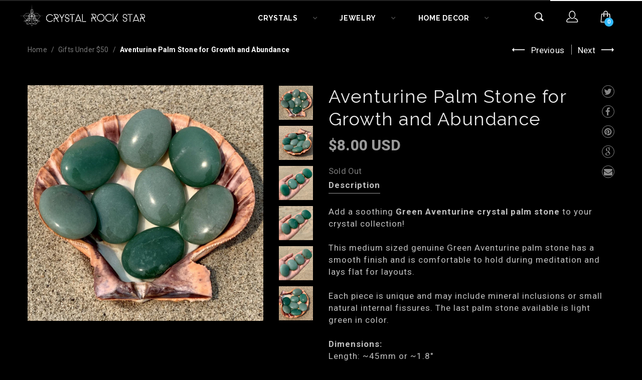

--- FILE ---
content_type: text/html; charset=utf-8
request_url: https://crystalrockstar.com/collections/crystal-and-jewelry-gift-ideas-under-50/products/aventurine-palm-stone-for-growth-and-abundance
body_size: 52852
content:

<!doctype html>
<!--[if IE 8]><html lang="en" class="ie8 js"> <![endif]-->
<!--[if (gt IE 9)|!(IE)]><!--><html lang="en" class="js"> <!--<![endif]-->
<head>
  
  <link rel="shortcut icon" href="//crystalrockstar.com/cdn/shop/t/17/assets/favicon.png?v=113376129734592719941544047350" type="image/png" />
  
  <meta charset="UTF-8">
  <meta http-equiv="Content-Type" content="text/html; charset=utf-8">
  <meta name="viewport" content="width=device-width, initial-scale=1, minimum-scale=1, maximum-scale=1" />
  
  <link rel="canonical" href="https://crystalrockstar.com/products/aventurine-palm-stone-for-growth-and-abundance" />
  
  
  <meta name="description" content="Green Aventurine Palm Stone for Growth Prosperity and Abundance - 1.8&quot; CrystalRockStar - For Heart Chakra Balancing and Meditation - Crystal Reiki Healing - - Pillow Puffy Palmstone - From India - Mica in Quartz" />

  
  <title>Aventurine Palm Stone for Growth and Abundance - Heart Chakra Crystal | Crystal Rock Star</title>
   

  <!-- Google Tag Manager -->
  <script>(function(w,d,s,l,i){w[l]=w[l]||[];w[l].push({'gtm.start':
  new Date().getTime(),event:'gtm.js'});var f=d.getElementsByTagName(s)[0],
  j=d.createElement(s),dl=l!='dataLayer'?'&l='+l:'';j.async=true;j.src=
  'https://www.googletagmanager.com/gtm.js?id='+i+dl;f.parentNode.insertBefore(j,f);
  })(window,document,'script','dataLayer','GTM-M58DWBR');</script>
  <!-- End Google Tag Manager -->

  


  <meta property="og:type" content="product" />
  <meta property="og:title" content="Aventurine Palm Stone for Growth and Abundance" />
  
  <meta property="og:image" content="http://crystalrockstar.com/cdn/shop/products/il_1588xN.2514903702_lgvv_grande.jpg?v=1600322840" />
  <meta property="og:image:secure_url" content="https://crystalrockstar.com/cdn/shop/products/il_1588xN.2514903702_lgvv_grande.jpg?v=1600322840" />
  
  <meta property="og:image" content="http://crystalrockstar.com/cdn/shop/products/il_1588xN.2562568355_lv0r_grande.jpg?v=1600322850" />
  <meta property="og:image:secure_url" content="https://crystalrockstar.com/cdn/shop/products/il_1588xN.2562568355_lv0r_grande.jpg?v=1600322850" />
  
  <meta property="og:image" content="http://crystalrockstar.com/cdn/shop/products/il_1588xN.2516193504_p8o9_grande.jpg?v=1600322857" />
  <meta property="og:image:secure_url" content="https://crystalrockstar.com/cdn/shop/products/il_1588xN.2516193504_p8o9_grande.jpg?v=1600322857" />
  
  <meta property="og:image" content="http://crystalrockstar.com/cdn/shop/products/il_1588xN.2516194800_28xa_grande.jpg?v=1600322869" />
  <meta property="og:image:secure_url" content="https://crystalrockstar.com/cdn/shop/products/il_1588xN.2516194800_28xa_grande.jpg?v=1600322869" />
  
  <meta property="og:image" content="http://crystalrockstar.com/cdn/shop/products/il_1588xN.2516198004_gskr_grande.jpg?v=1600322874" />
  <meta property="og:image:secure_url" content="https://crystalrockstar.com/cdn/shop/products/il_1588xN.2516198004_gskr_grande.jpg?v=1600322874" />
  
  <meta property="og:image" content="http://crystalrockstar.com/cdn/shop/products/il_1588xN.2562568619_pysi_grande.jpg?v=1600322878" />
  <meta property="og:image:secure_url" content="https://crystalrockstar.com/cdn/shop/products/il_1588xN.2562568619_pysi_grande.jpg?v=1600322878" />
  
  <meta property="og:price:amount" content="8.00" />
  <meta property="og:price:currency" content="USD" />



<meta property="og:description" content="Green Aventurine Palm Stone for Growth Prosperity and Abundance - 1.8&quot; CrystalRockStar - For Heart Chakra Balancing and Meditation - Crystal Reiki Healing - - Pillow Puffy Palmstone - From India - Mica in Quartz" />

<meta property="og:url" content="https://crystalrockstar.com/products/aventurine-palm-stone-for-growth-and-abundance" />
<meta property="og:site_name" content="Crystal Rock Star" />
  

<link href="//crystalrockstar.com/cdn/shop/t/17/assets/bootstrap.3x.css?v=174719924292186150751544047340" rel="stylesheet" type="text/css" media="all" />
<link href="//crystalrockstar.com/cdn/shop/t/17/assets/page.css?v=89625714102873569311544047375" rel="stylesheet" type="text/css" media="all" />
<link href="//crystalrockstar.com/cdn/shop/t/17/assets/jquery.owl.carousel.css?v=42047370958549325251544047392" rel="stylesheet" type="text/css" media="all" />


<link href="//crystalrockstar.com/cdn/shop/t/17/assets/jquery.bxslider.css?v=13746846781684330031544047359" rel="stylesheet" type="text/css" media="all" />


<link href="//crystalrockstar.com/cdn/shop/t/17/assets/jquery.countdown.css?v=13792166135974948241544047360" rel="stylesheet" type="text/css" media="all" />
<link href="//crystalrockstar.com/cdn/shop/t/17/assets/normalize.css?v=71575260145120787401544047374" rel="stylesheet" type="text/css" media="all" />
<link href="//crystalrockstar.com/cdn/shop/t/17/assets/jquery.jgrowl.css?v=16957459530200432841544047392" rel="stylesheet" type="text/css" media="all" />

<link href="//crystalrockstar.com/cdn/shop/t/17/assets/jquery.fancybox-buttons.css?v=77950749081103838511696291473" rel="stylesheet" type="text/css" media="all" />

<link href="//crystalrockstar.com/cdn/shop/t/17/assets/animate.min.css?v=120312631238287695991544047332" rel="stylesheet" type="text/css" media="all" />
<link href="//crystalrockstar.com/cdn/shop/t/17/assets/animate.css?v=176452610142755815651544047332" rel="stylesheet" type="text/css" media="all" />

<link href="//crystalrockstar.com/cdn/shop/t/17/assets/jquery.fancybox.css?v=177486642709927597611696291473" rel="stylesheet" type="text/css" media="all" />
<link href="//crystalrockstar.com/cdn/shop/t/17/assets/swatch.css?v=8322830154119205751544047392" rel="stylesheet" type="text/css" media="all" />
<link href="//crystalrockstar.com/cdn/shop/t/17/assets/bc.toggle.scss.css?v=69562613840301912821696291473" rel="stylesheet" type="text/css" media="all" />
<link href="//crystalrockstar.com/cdn/shop/t/17/assets/bc.global.scss.css?v=44454041875418870281768464107" rel="stylesheet" type="text/css" media="all" />
<link href="//crystalrockstar.com/cdn/shop/t/17/assets/bewear-icons.css?v=34273679660526780451768464107" rel="stylesheet" type="text/css" media="all" />
<link href="//crystalrockstar.com/cdn/shop/t/17/assets/main-style.css?v=47284140257104957461594439804" rel="stylesheet" type="text/css" media="all" />
<link href="//crystalrockstar.com/cdn/shop/t/17/assets/bc.style.scss.css?v=1486833253671990171766283016" rel="stylesheet" type="text/css" media="all" />
<link href="//crystalrockstar.com/cdn/shop/t/17/assets/bc.responsive.scss.css?v=32675829942527800051696291473" rel="stylesheet" type="text/css" media="all" />

  
<link href="//fonts.googleapis.com/css?family=Raleway:300italic,400italic,600italic,700italic,800italic,400,300,600,700,800" rel='stylesheet' type='text/css'>
<link href="//fonts.googleapis.com/css?family=Roboto:300italic,400italic,600italic,700italic,800italic,400,300,600,700,800" rel='stylesheet' type='text/css'>
<link href="//fonts.googleapis.com/css?family=Raleway:300italic,400italic,600italic,700italic,800italic,400,300,600,700,800" rel='stylesheet' type='text/css'>
<link href='https://fonts.googleapis.com/css?family=Dancing+Script' rel='stylesheet' type='text/css'>
<link href='https://fonts.googleapis.com/css?family=Montserrat:300italic,400italic,600italic,700italic,800italic,400,300,600,700,800' rel='stylesheet' type='text/css'>
<link rel="stylesheet" href="//maxcdn.bootstrapcdn.com/font-awesome/4.4.0/css/font-awesome.min.css">


  

<script src="//crystalrockstar.com/cdn/shop/t/17/assets/jquery-1.9.1.min.js?v=95800296054546268251544047358" ></script>

<script src="//crystalrockstar.com/cdn/shop/t/17/assets/bootstrap.3x.min.js?v=133551432925901452781544047340" defer></script>

<script src="//crystalrockstar.com/cdn/shop/t/17/assets/jquery.easing.1.3.js?v=183302368868080250061544047360" defer></script>

<script src="//crystalrockstar.com/cdn/shop/t/17/assets/modernizr.js?v=48376380639843794271544047374"  async></script>

<script src="//crystalrockstar.com/cdn/shop/t/17/assets/mobile-detect.min.js?v=97949458827638134951544047374"  defer></script>



<script src="//crystalrockstar.com/cdn/shop/t/17/assets/page.min.js?v=14796249952466449241544047375"></script>
<script src="//crystalrockstar.com/cdn/shop/t/17/assets/cookies.js?v=152021851494072641811544047347"></script>
<script src="//crystalrockstar.com/cdn/shop/t/17/assets/wow.min.js?v=149765521133998811681544047385" defer></script>
<script src="//crystalrockstar.com/cdn/shop/t/17/assets/jquery.imagesloaded.js?v=174789522878482226051544047362"></script>
<script src="//crystalrockstar.com/cdn/shop/t/17/assets/jquery.fancybox.min.js?v=145951643271796414991544047361"></script>
<script src="//crystalrockstar.com/cdn/shop/t/17/assets/jquery.jgrowl.min.js?v=87227353252943713011544047362" defer></script>
<script src="//crystalrockstar.com/cdn/shop/t/17/assets/jquery.elevatezoom.min.js?v=123601637255686690921544047360" defer></script>
<script src="//crystalrockstar.com/cdn/shop/t/17/assets/jquery.owl.carousel.min.js?v=33650824321397007901544047363" defer></script>
<script src="//crystalrockstar.com/cdn/shop/t/17/assets/jquery.scrollTo-min.js?v=126306357672223198871544047364" defer></script>
<script src="//crystalrockstar.com/cdn/shop/t/17/assets/jquery.serialScroll.js?v=61832677496696963121544047364" defer></script>
<script src="//crystalrockstar.com/cdn/shop/t/17/assets/jquery.plugin.js?v=10681318543028800801544047363" defer></script>
<script src="//crystalrockstar.com/cdn/shop/t/17/assets/jquery.countdown.js?v=12090125995840752651544047360" defer></script>


<script src="//crystalrockstar.com/cdn/shop/t/17/assets/jquery.bxslider.js?v=89820435527150454731544047359"></script>


<script src="//crystalrockstar.com/cdn/shop/t/17/assets/cart.js?v=169366680354182025121544047344" defer></script>
<script src="//crystalrockstar.com/cdn/shop/t/17/assets/rivets-cart.min.js?v=49544620901609536631544047378" defer></script>




<script src="//crystalrockstar.com/cdn/shop/t/17/assets/option_selection.js?v=15895070327792254761544047375" defer></script>
<script src="//crystalrockstar.com/cdn/shop/t/17/assets/bc.global.js?v=83285452726345860771544047392" defer></script>
<script src="//crystalrockstar.com/cdn/shop/t/17/assets/bc.slider.js?v=154014324130485052851544047392"></script>
<script src="//crystalrockstar.com/cdn/shop/t/17/assets/bc.script.js?v=23646709972947832751625059970"></script>



  <script>window.performance && window.performance.mark && window.performance.mark('shopify.content_for_header.start');</script><meta id="shopify-digital-wallet" name="shopify-digital-wallet" content="/11838208/digital_wallets/dialog">
<meta name="shopify-checkout-api-token" content="7309684be1da2b7fd24c78a628fb01bd">
<meta id="in-context-paypal-metadata" data-shop-id="11838208" data-venmo-supported="false" data-environment="production" data-locale="en_US" data-paypal-v4="true" data-currency="USD">
<link rel="alternate" hreflang="x-default" href="https://crystalrockstar.com/products/aventurine-palm-stone-for-growth-and-abundance">
<link rel="alternate" hreflang="en" href="https://crystalrockstar.com/products/aventurine-palm-stone-for-growth-and-abundance">
<link rel="alternate" hreflang="en-AU" href="https://crystalrockstar.com/en-au/products/aventurine-palm-stone-for-growth-and-abundance">
<link rel="alternate" hreflang="en-CA" href="https://crystalrockstar.com/en-ca/products/aventurine-palm-stone-for-growth-and-abundance">
<link rel="alternate" hreflang="en-NL" href="https://crystalrockstar.com/en-nl/products/aventurine-palm-stone-for-growth-and-abundance">
<link rel="alternate" hreflang="en-GB" href="https://crystalrockstar.com/en-gb/products/aventurine-palm-stone-for-growth-and-abundance">
<link rel="alternate" type="application/json+oembed" href="https://crystalrockstar.com/products/aventurine-palm-stone-for-growth-and-abundance.oembed">
<script async="async" src="/checkouts/internal/preloads.js?locale=en-US"></script>
<link rel="preconnect" href="https://shop.app" crossorigin="anonymous">
<script async="async" src="https://shop.app/checkouts/internal/preloads.js?locale=en-US&shop_id=11838208" crossorigin="anonymous"></script>
<script id="apple-pay-shop-capabilities" type="application/json">{"shopId":11838208,"countryCode":"US","currencyCode":"USD","merchantCapabilities":["supports3DS"],"merchantId":"gid:\/\/shopify\/Shop\/11838208","merchantName":"Crystal Rock Star","requiredBillingContactFields":["postalAddress","email","phone"],"requiredShippingContactFields":["postalAddress","email","phone"],"shippingType":"shipping","supportedNetworks":["visa","masterCard","amex","discover","elo","jcb"],"total":{"type":"pending","label":"Crystal Rock Star","amount":"1.00"},"shopifyPaymentsEnabled":true,"supportsSubscriptions":true}</script>
<script id="shopify-features" type="application/json">{"accessToken":"7309684be1da2b7fd24c78a628fb01bd","betas":["rich-media-storefront-analytics"],"domain":"crystalrockstar.com","predictiveSearch":true,"shopId":11838208,"locale":"en"}</script>
<script>var Shopify = Shopify || {};
Shopify.shop = "crystal-rock-star.myshopify.com";
Shopify.locale = "en";
Shopify.currency = {"active":"USD","rate":"1.0"};
Shopify.country = "US";
Shopify.theme = {"name":"bewear-demo-02-v1-3","id":44415156283,"schema_name":null,"schema_version":null,"theme_store_id":null,"role":"main"};
Shopify.theme.handle = "null";
Shopify.theme.style = {"id":null,"handle":null};
Shopify.cdnHost = "crystalrockstar.com/cdn";
Shopify.routes = Shopify.routes || {};
Shopify.routes.root = "/";</script>
<script type="module">!function(o){(o.Shopify=o.Shopify||{}).modules=!0}(window);</script>
<script>!function(o){function n(){var o=[];function n(){o.push(Array.prototype.slice.apply(arguments))}return n.q=o,n}var t=o.Shopify=o.Shopify||{};t.loadFeatures=n(),t.autoloadFeatures=n()}(window);</script>
<script>
  window.ShopifyPay = window.ShopifyPay || {};
  window.ShopifyPay.apiHost = "shop.app\/pay";
  window.ShopifyPay.redirectState = null;
</script>
<script id="shop-js-analytics" type="application/json">{"pageType":"product"}</script>
<script defer="defer" async type="module" src="//crystalrockstar.com/cdn/shopifycloud/shop-js/modules/v2/client.init-shop-cart-sync_BdyHc3Nr.en.esm.js"></script>
<script defer="defer" async type="module" src="//crystalrockstar.com/cdn/shopifycloud/shop-js/modules/v2/chunk.common_Daul8nwZ.esm.js"></script>
<script type="module">
  await import("//crystalrockstar.com/cdn/shopifycloud/shop-js/modules/v2/client.init-shop-cart-sync_BdyHc3Nr.en.esm.js");
await import("//crystalrockstar.com/cdn/shopifycloud/shop-js/modules/v2/chunk.common_Daul8nwZ.esm.js");

  window.Shopify.SignInWithShop?.initShopCartSync?.({"fedCMEnabled":true,"windoidEnabled":true});

</script>
<script>
  window.Shopify = window.Shopify || {};
  if (!window.Shopify.featureAssets) window.Shopify.featureAssets = {};
  window.Shopify.featureAssets['shop-js'] = {"shop-cart-sync":["modules/v2/client.shop-cart-sync_QYOiDySF.en.esm.js","modules/v2/chunk.common_Daul8nwZ.esm.js"],"init-fed-cm":["modules/v2/client.init-fed-cm_DchLp9rc.en.esm.js","modules/v2/chunk.common_Daul8nwZ.esm.js"],"shop-button":["modules/v2/client.shop-button_OV7bAJc5.en.esm.js","modules/v2/chunk.common_Daul8nwZ.esm.js"],"init-windoid":["modules/v2/client.init-windoid_DwxFKQ8e.en.esm.js","modules/v2/chunk.common_Daul8nwZ.esm.js"],"shop-cash-offers":["modules/v2/client.shop-cash-offers_DWtL6Bq3.en.esm.js","modules/v2/chunk.common_Daul8nwZ.esm.js","modules/v2/chunk.modal_CQq8HTM6.esm.js"],"shop-toast-manager":["modules/v2/client.shop-toast-manager_CX9r1SjA.en.esm.js","modules/v2/chunk.common_Daul8nwZ.esm.js"],"init-shop-email-lookup-coordinator":["modules/v2/client.init-shop-email-lookup-coordinator_UhKnw74l.en.esm.js","modules/v2/chunk.common_Daul8nwZ.esm.js"],"pay-button":["modules/v2/client.pay-button_DzxNnLDY.en.esm.js","modules/v2/chunk.common_Daul8nwZ.esm.js"],"avatar":["modules/v2/client.avatar_BTnouDA3.en.esm.js"],"init-shop-cart-sync":["modules/v2/client.init-shop-cart-sync_BdyHc3Nr.en.esm.js","modules/v2/chunk.common_Daul8nwZ.esm.js"],"shop-login-button":["modules/v2/client.shop-login-button_D8B466_1.en.esm.js","modules/v2/chunk.common_Daul8nwZ.esm.js","modules/v2/chunk.modal_CQq8HTM6.esm.js"],"init-customer-accounts-sign-up":["modules/v2/client.init-customer-accounts-sign-up_C8fpPm4i.en.esm.js","modules/v2/client.shop-login-button_D8B466_1.en.esm.js","modules/v2/chunk.common_Daul8nwZ.esm.js","modules/v2/chunk.modal_CQq8HTM6.esm.js"],"init-shop-for-new-customer-accounts":["modules/v2/client.init-shop-for-new-customer-accounts_CVTO0Ztu.en.esm.js","modules/v2/client.shop-login-button_D8B466_1.en.esm.js","modules/v2/chunk.common_Daul8nwZ.esm.js","modules/v2/chunk.modal_CQq8HTM6.esm.js"],"init-customer-accounts":["modules/v2/client.init-customer-accounts_dRgKMfrE.en.esm.js","modules/v2/client.shop-login-button_D8B466_1.en.esm.js","modules/v2/chunk.common_Daul8nwZ.esm.js","modules/v2/chunk.modal_CQq8HTM6.esm.js"],"shop-follow-button":["modules/v2/client.shop-follow-button_CkZpjEct.en.esm.js","modules/v2/chunk.common_Daul8nwZ.esm.js","modules/v2/chunk.modal_CQq8HTM6.esm.js"],"lead-capture":["modules/v2/client.lead-capture_BntHBhfp.en.esm.js","modules/v2/chunk.common_Daul8nwZ.esm.js","modules/v2/chunk.modal_CQq8HTM6.esm.js"],"checkout-modal":["modules/v2/client.checkout-modal_CfxcYbTm.en.esm.js","modules/v2/chunk.common_Daul8nwZ.esm.js","modules/v2/chunk.modal_CQq8HTM6.esm.js"],"shop-login":["modules/v2/client.shop-login_Da4GZ2H6.en.esm.js","modules/v2/chunk.common_Daul8nwZ.esm.js","modules/v2/chunk.modal_CQq8HTM6.esm.js"],"payment-terms":["modules/v2/client.payment-terms_MV4M3zvL.en.esm.js","modules/v2/chunk.common_Daul8nwZ.esm.js","modules/v2/chunk.modal_CQq8HTM6.esm.js"]};
</script>
<script>(function() {
  var isLoaded = false;
  function asyncLoad() {
    if (isLoaded) return;
    isLoaded = true;
    var urls = ["\/\/shopify.privy.com\/widget.js?shop=crystal-rock-star.myshopify.com","https:\/\/chimpstatic.com\/mcjs-connected\/js\/users\/abbec50345bc9c0e0fb5ef8f9\/062c284021f32679051c6503c.js?shop=crystal-rock-star.myshopify.com"];
    for (var i = 0; i < urls.length; i++) {
      var s = document.createElement('script');
      s.type = 'text/javascript';
      s.async = true;
      s.src = urls[i];
      var x = document.getElementsByTagName('script')[0];
      x.parentNode.insertBefore(s, x);
    }
  };
  if(window.attachEvent) {
    window.attachEvent('onload', asyncLoad);
  } else {
    window.addEventListener('load', asyncLoad, false);
  }
})();</script>
<script id="__st">var __st={"a":11838208,"offset":-28800,"reqid":"7ec54b19-3b07-49b0-b5ec-0f8e8b7777df-1768976427","pageurl":"crystalrockstar.com\/collections\/crystal-and-jewelry-gift-ideas-under-50\/products\/aventurine-palm-stone-for-growth-and-abundance","u":"0077dd544785","p":"product","rtyp":"product","rid":5632089817244};</script>
<script>window.ShopifyPaypalV4VisibilityTracking = true;</script>
<script id="captcha-bootstrap">!function(){'use strict';const t='contact',e='account',n='new_comment',o=[[t,t],['blogs',n],['comments',n],[t,'customer']],c=[[e,'customer_login'],[e,'guest_login'],[e,'recover_customer_password'],[e,'create_customer']],r=t=>t.map((([t,e])=>`form[action*='/${t}']:not([data-nocaptcha='true']) input[name='form_type'][value='${e}']`)).join(','),a=t=>()=>t?[...document.querySelectorAll(t)].map((t=>t.form)):[];function s(){const t=[...o],e=r(t);return a(e)}const i='password',u='form_key',d=['recaptcha-v3-token','g-recaptcha-response','h-captcha-response',i],f=()=>{try{return window.sessionStorage}catch{return}},m='__shopify_v',_=t=>t.elements[u];function p(t,e,n=!1){try{const o=window.sessionStorage,c=JSON.parse(o.getItem(e)),{data:r}=function(t){const{data:e,action:n}=t;return t[m]||n?{data:e,action:n}:{data:t,action:n}}(c);for(const[e,n]of Object.entries(r))t.elements[e]&&(t.elements[e].value=n);n&&o.removeItem(e)}catch(o){console.error('form repopulation failed',{error:o})}}const l='form_type',E='cptcha';function T(t){t.dataset[E]=!0}const w=window,h=w.document,L='Shopify',v='ce_forms',y='captcha';let A=!1;((t,e)=>{const n=(g='f06e6c50-85a8-45c8-87d0-21a2b65856fe',I='https://cdn.shopify.com/shopifycloud/storefront-forms-hcaptcha/ce_storefront_forms_captcha_hcaptcha.v1.5.2.iife.js',D={infoText:'Protected by hCaptcha',privacyText:'Privacy',termsText:'Terms'},(t,e,n)=>{const o=w[L][v],c=o.bindForm;if(c)return c(t,g,e,D).then(n);var r;o.q.push([[t,g,e,D],n]),r=I,A||(h.body.append(Object.assign(h.createElement('script'),{id:'captcha-provider',async:!0,src:r})),A=!0)});var g,I,D;w[L]=w[L]||{},w[L][v]=w[L][v]||{},w[L][v].q=[],w[L][y]=w[L][y]||{},w[L][y].protect=function(t,e){n(t,void 0,e),T(t)},Object.freeze(w[L][y]),function(t,e,n,w,h,L){const[v,y,A,g]=function(t,e,n){const i=e?o:[],u=t?c:[],d=[...i,...u],f=r(d),m=r(i),_=r(d.filter((([t,e])=>n.includes(e))));return[a(f),a(m),a(_),s()]}(w,h,L),I=t=>{const e=t.target;return e instanceof HTMLFormElement?e:e&&e.form},D=t=>v().includes(t);t.addEventListener('submit',(t=>{const e=I(t);if(!e)return;const n=D(e)&&!e.dataset.hcaptchaBound&&!e.dataset.recaptchaBound,o=_(e),c=g().includes(e)&&(!o||!o.value);(n||c)&&t.preventDefault(),c&&!n&&(function(t){try{if(!f())return;!function(t){const e=f();if(!e)return;const n=_(t);if(!n)return;const o=n.value;o&&e.removeItem(o)}(t);const e=Array.from(Array(32),(()=>Math.random().toString(36)[2])).join('');!function(t,e){_(t)||t.append(Object.assign(document.createElement('input'),{type:'hidden',name:u})),t.elements[u].value=e}(t,e),function(t,e){const n=f();if(!n)return;const o=[...t.querySelectorAll(`input[type='${i}']`)].map((({name:t})=>t)),c=[...d,...o],r={};for(const[a,s]of new FormData(t).entries())c.includes(a)||(r[a]=s);n.setItem(e,JSON.stringify({[m]:1,action:t.action,data:r}))}(t,e)}catch(e){console.error('failed to persist form',e)}}(e),e.submit())}));const S=(t,e)=>{t&&!t.dataset[E]&&(n(t,e.some((e=>e===t))),T(t))};for(const o of['focusin','change'])t.addEventListener(o,(t=>{const e=I(t);D(e)&&S(e,y())}));const B=e.get('form_key'),M=e.get(l),P=B&&M;t.addEventListener('DOMContentLoaded',(()=>{const t=y();if(P)for(const e of t)e.elements[l].value===M&&p(e,B);[...new Set([...A(),...v().filter((t=>'true'===t.dataset.shopifyCaptcha))])].forEach((e=>S(e,t)))}))}(h,new URLSearchParams(w.location.search),n,t,e,['guest_login'])})(!0,!0)}();</script>
<script integrity="sha256-4kQ18oKyAcykRKYeNunJcIwy7WH5gtpwJnB7kiuLZ1E=" data-source-attribution="shopify.loadfeatures" defer="defer" src="//crystalrockstar.com/cdn/shopifycloud/storefront/assets/storefront/load_feature-a0a9edcb.js" crossorigin="anonymous"></script>
<script crossorigin="anonymous" defer="defer" src="//crystalrockstar.com/cdn/shopifycloud/storefront/assets/shopify_pay/storefront-65b4c6d7.js?v=20250812"></script>
<script data-source-attribution="shopify.dynamic_checkout.dynamic.init">var Shopify=Shopify||{};Shopify.PaymentButton=Shopify.PaymentButton||{isStorefrontPortableWallets:!0,init:function(){window.Shopify.PaymentButton.init=function(){};var t=document.createElement("script");t.src="https://crystalrockstar.com/cdn/shopifycloud/portable-wallets/latest/portable-wallets.en.js",t.type="module",document.head.appendChild(t)}};
</script>
<script data-source-attribution="shopify.dynamic_checkout.buyer_consent">
  function portableWalletsHideBuyerConsent(e){var t=document.getElementById("shopify-buyer-consent"),n=document.getElementById("shopify-subscription-policy-button");t&&n&&(t.classList.add("hidden"),t.setAttribute("aria-hidden","true"),n.removeEventListener("click",e))}function portableWalletsShowBuyerConsent(e){var t=document.getElementById("shopify-buyer-consent"),n=document.getElementById("shopify-subscription-policy-button");t&&n&&(t.classList.remove("hidden"),t.removeAttribute("aria-hidden"),n.addEventListener("click",e))}window.Shopify?.PaymentButton&&(window.Shopify.PaymentButton.hideBuyerConsent=portableWalletsHideBuyerConsent,window.Shopify.PaymentButton.showBuyerConsent=portableWalletsShowBuyerConsent);
</script>
<script data-source-attribution="shopify.dynamic_checkout.cart.bootstrap">document.addEventListener("DOMContentLoaded",(function(){function t(){return document.querySelector("shopify-accelerated-checkout-cart, shopify-accelerated-checkout")}if(t())Shopify.PaymentButton.init();else{new MutationObserver((function(e,n){t()&&(Shopify.PaymentButton.init(),n.disconnect())})).observe(document.body,{childList:!0,subtree:!0})}}));
</script>
<script id='scb4127' type='text/javascript' async='' src='https://crystalrockstar.com/cdn/shopifycloud/privacy-banner/storefront-banner.js'></script><link id="shopify-accelerated-checkout-styles" rel="stylesheet" media="screen" href="https://crystalrockstar.com/cdn/shopifycloud/portable-wallets/latest/accelerated-checkout-backwards-compat.css" crossorigin="anonymous">
<style id="shopify-accelerated-checkout-cart">
        #shopify-buyer-consent {
  margin-top: 1em;
  display: inline-block;
  width: 100%;
}

#shopify-buyer-consent.hidden {
  display: none;
}

#shopify-subscription-policy-button {
  background: none;
  border: none;
  padding: 0;
  text-decoration: underline;
  font-size: inherit;
  cursor: pointer;
}

#shopify-subscription-policy-button::before {
  box-shadow: none;
}

      </style>

<script>window.performance && window.performance.mark && window.performance.mark('shopify.content_for_header.end');</script>

  



<script type="text/javascript">
window.dataLayer = window.dataLayer || [];

window.appStart = function(){
  window.productPageHandle = function(){

    var productName = "Aventurine Palm Stone for Growth and Abundance";
    var productId = "5632089817244";
    var productPrice = "8.00";
    var productBrand = "Crystal Rock Star";
    var productCollection = "Crystal Love Gift Ideas";
    var productType = "Polished";
    var productSku = "20279";
    var productVariantId = "36042566762652";
    var productVariantTitle = "Default Title";

    window.dataLayer.push({
      event: "analyzify_productDetail",
      productId: productId,
      productName: productName,
      productPrice: productPrice,
      productBrand: productBrand,
      productCategory: productCollection,
      productType: productType,
      productSku: productSku,
      productVariantId: productVariantId,
      productVariantTitle: productVariantTitle,
      currency: "USD",
    });
  };


  
    productPageHandle();
  

}
appStart();
</script>

<link href="https://monorail-edge.shopifysvc.com" rel="dns-prefetch">
<script>(function(){if ("sendBeacon" in navigator && "performance" in window) {try {var session_token_from_headers = performance.getEntriesByType('navigation')[0].serverTiming.find(x => x.name == '_s').description;} catch {var session_token_from_headers = undefined;}var session_cookie_matches = document.cookie.match(/_shopify_s=([^;]*)/);var session_token_from_cookie = session_cookie_matches && session_cookie_matches.length === 2 ? session_cookie_matches[1] : "";var session_token = session_token_from_headers || session_token_from_cookie || "";function handle_abandonment_event(e) {var entries = performance.getEntries().filter(function(entry) {return /monorail-edge.shopifysvc.com/.test(entry.name);});if (!window.abandonment_tracked && entries.length === 0) {window.abandonment_tracked = true;var currentMs = Date.now();var navigation_start = performance.timing.navigationStart;var payload = {shop_id: 11838208,url: window.location.href,navigation_start,duration: currentMs - navigation_start,session_token,page_type: "product"};window.navigator.sendBeacon("https://monorail-edge.shopifysvc.com/v1/produce", JSON.stringify({schema_id: "online_store_buyer_site_abandonment/1.1",payload: payload,metadata: {event_created_at_ms: currentMs,event_sent_at_ms: currentMs}}));}}window.addEventListener('pagehide', handle_abandonment_event);}}());</script>
<script id="web-pixels-manager-setup">(function e(e,d,r,n,o){if(void 0===o&&(o={}),!Boolean(null===(a=null===(i=window.Shopify)||void 0===i?void 0:i.analytics)||void 0===a?void 0:a.replayQueue)){var i,a;window.Shopify=window.Shopify||{};var t=window.Shopify;t.analytics=t.analytics||{};var s=t.analytics;s.replayQueue=[],s.publish=function(e,d,r){return s.replayQueue.push([e,d,r]),!0};try{self.performance.mark("wpm:start")}catch(e){}var l=function(){var e={modern:/Edge?\/(1{2}[4-9]|1[2-9]\d|[2-9]\d{2}|\d{4,})\.\d+(\.\d+|)|Firefox\/(1{2}[4-9]|1[2-9]\d|[2-9]\d{2}|\d{4,})\.\d+(\.\d+|)|Chrom(ium|e)\/(9{2}|\d{3,})\.\d+(\.\d+|)|(Maci|X1{2}).+ Version\/(15\.\d+|(1[6-9]|[2-9]\d|\d{3,})\.\d+)([,.]\d+|)( \(\w+\)|)( Mobile\/\w+|) Safari\/|Chrome.+OPR\/(9{2}|\d{3,})\.\d+\.\d+|(CPU[ +]OS|iPhone[ +]OS|CPU[ +]iPhone|CPU IPhone OS|CPU iPad OS)[ +]+(15[._]\d+|(1[6-9]|[2-9]\d|\d{3,})[._]\d+)([._]\d+|)|Android:?[ /-](13[3-9]|1[4-9]\d|[2-9]\d{2}|\d{4,})(\.\d+|)(\.\d+|)|Android.+Firefox\/(13[5-9]|1[4-9]\d|[2-9]\d{2}|\d{4,})\.\d+(\.\d+|)|Android.+Chrom(ium|e)\/(13[3-9]|1[4-9]\d|[2-9]\d{2}|\d{4,})\.\d+(\.\d+|)|SamsungBrowser\/([2-9]\d|\d{3,})\.\d+/,legacy:/Edge?\/(1[6-9]|[2-9]\d|\d{3,})\.\d+(\.\d+|)|Firefox\/(5[4-9]|[6-9]\d|\d{3,})\.\d+(\.\d+|)|Chrom(ium|e)\/(5[1-9]|[6-9]\d|\d{3,})\.\d+(\.\d+|)([\d.]+$|.*Safari\/(?![\d.]+ Edge\/[\d.]+$))|(Maci|X1{2}).+ Version\/(10\.\d+|(1[1-9]|[2-9]\d|\d{3,})\.\d+)([,.]\d+|)( \(\w+\)|)( Mobile\/\w+|) Safari\/|Chrome.+OPR\/(3[89]|[4-9]\d|\d{3,})\.\d+\.\d+|(CPU[ +]OS|iPhone[ +]OS|CPU[ +]iPhone|CPU IPhone OS|CPU iPad OS)[ +]+(10[._]\d+|(1[1-9]|[2-9]\d|\d{3,})[._]\d+)([._]\d+|)|Android:?[ /-](13[3-9]|1[4-9]\d|[2-9]\d{2}|\d{4,})(\.\d+|)(\.\d+|)|Mobile Safari.+OPR\/([89]\d|\d{3,})\.\d+\.\d+|Android.+Firefox\/(13[5-9]|1[4-9]\d|[2-9]\d{2}|\d{4,})\.\d+(\.\d+|)|Android.+Chrom(ium|e)\/(13[3-9]|1[4-9]\d|[2-9]\d{2}|\d{4,})\.\d+(\.\d+|)|Android.+(UC? ?Browser|UCWEB|U3)[ /]?(15\.([5-9]|\d{2,})|(1[6-9]|[2-9]\d|\d{3,})\.\d+)\.\d+|SamsungBrowser\/(5\.\d+|([6-9]|\d{2,})\.\d+)|Android.+MQ{2}Browser\/(14(\.(9|\d{2,})|)|(1[5-9]|[2-9]\d|\d{3,})(\.\d+|))(\.\d+|)|K[Aa][Ii]OS\/(3\.\d+|([4-9]|\d{2,})\.\d+)(\.\d+|)/},d=e.modern,r=e.legacy,n=navigator.userAgent;return n.match(d)?"modern":n.match(r)?"legacy":"unknown"}(),u="modern"===l?"modern":"legacy",c=(null!=n?n:{modern:"",legacy:""})[u],f=function(e){return[e.baseUrl,"/wpm","/b",e.hashVersion,"modern"===e.buildTarget?"m":"l",".js"].join("")}({baseUrl:d,hashVersion:r,buildTarget:u}),m=function(e){var d=e.version,r=e.bundleTarget,n=e.surface,o=e.pageUrl,i=e.monorailEndpoint;return{emit:function(e){var a=e.status,t=e.errorMsg,s=(new Date).getTime(),l=JSON.stringify({metadata:{event_sent_at_ms:s},events:[{schema_id:"web_pixels_manager_load/3.1",payload:{version:d,bundle_target:r,page_url:o,status:a,surface:n,error_msg:t},metadata:{event_created_at_ms:s}}]});if(!i)return console&&console.warn&&console.warn("[Web Pixels Manager] No Monorail endpoint provided, skipping logging."),!1;try{return self.navigator.sendBeacon.bind(self.navigator)(i,l)}catch(e){}var u=new XMLHttpRequest;try{return u.open("POST",i,!0),u.setRequestHeader("Content-Type","text/plain"),u.send(l),!0}catch(e){return console&&console.warn&&console.warn("[Web Pixels Manager] Got an unhandled error while logging to Monorail."),!1}}}}({version:r,bundleTarget:l,surface:e.surface,pageUrl:self.location.href,monorailEndpoint:e.monorailEndpoint});try{o.browserTarget=l,function(e){var d=e.src,r=e.async,n=void 0===r||r,o=e.onload,i=e.onerror,a=e.sri,t=e.scriptDataAttributes,s=void 0===t?{}:t,l=document.createElement("script"),u=document.querySelector("head"),c=document.querySelector("body");if(l.async=n,l.src=d,a&&(l.integrity=a,l.crossOrigin="anonymous"),s)for(var f in s)if(Object.prototype.hasOwnProperty.call(s,f))try{l.dataset[f]=s[f]}catch(e){}if(o&&l.addEventListener("load",o),i&&l.addEventListener("error",i),u)u.appendChild(l);else{if(!c)throw new Error("Did not find a head or body element to append the script");c.appendChild(l)}}({src:f,async:!0,onload:function(){if(!function(){var e,d;return Boolean(null===(d=null===(e=window.Shopify)||void 0===e?void 0:e.analytics)||void 0===d?void 0:d.initialized)}()){var d=window.webPixelsManager.init(e)||void 0;if(d){var r=window.Shopify.analytics;r.replayQueue.forEach((function(e){var r=e[0],n=e[1],o=e[2];d.publishCustomEvent(r,n,o)})),r.replayQueue=[],r.publish=d.publishCustomEvent,r.visitor=d.visitor,r.initialized=!0}}},onerror:function(){return m.emit({status:"failed",errorMsg:"".concat(f," has failed to load")})},sri:function(e){var d=/^sha384-[A-Za-z0-9+/=]+$/;return"string"==typeof e&&d.test(e)}(c)?c:"",scriptDataAttributes:o}),m.emit({status:"loading"})}catch(e){m.emit({status:"failed",errorMsg:(null==e?void 0:e.message)||"Unknown error"})}}})({shopId: 11838208,storefrontBaseUrl: "https://crystalrockstar.com",extensionsBaseUrl: "https://extensions.shopifycdn.com/cdn/shopifycloud/web-pixels-manager",monorailEndpoint: "https://monorail-edge.shopifysvc.com/unstable/produce_batch",surface: "storefront-renderer",enabledBetaFlags: ["2dca8a86"],webPixelsConfigList: [{"id":"812319016","configuration":"{\"config\":\"{\\\"pixel_id\\\":\\\"G-0YK58ZCE8Q\\\",\\\"gtag_events\\\":[{\\\"type\\\":\\\"purchase\\\",\\\"action_label\\\":\\\"G-0YK58ZCE8Q\\\"},{\\\"type\\\":\\\"page_view\\\",\\\"action_label\\\":\\\"G-0YK58ZCE8Q\\\"},{\\\"type\\\":\\\"view_item\\\",\\\"action_label\\\":\\\"G-0YK58ZCE8Q\\\"},{\\\"type\\\":\\\"search\\\",\\\"action_label\\\":\\\"G-0YK58ZCE8Q\\\"},{\\\"type\\\":\\\"add_to_cart\\\",\\\"action_label\\\":\\\"G-0YK58ZCE8Q\\\"},{\\\"type\\\":\\\"begin_checkout\\\",\\\"action_label\\\":\\\"G-0YK58ZCE8Q\\\"},{\\\"type\\\":\\\"add_payment_info\\\",\\\"action_label\\\":\\\"G-0YK58ZCE8Q\\\"}],\\\"enable_monitoring_mode\\\":false}\"}","eventPayloadVersion":"v1","runtimeContext":"OPEN","scriptVersion":"b2a88bafab3e21179ed38636efcd8a93","type":"APP","apiClientId":1780363,"privacyPurposes":[],"dataSharingAdjustments":{"protectedCustomerApprovalScopes":["read_customer_address","read_customer_email","read_customer_name","read_customer_personal_data","read_customer_phone"]}},{"id":"157286696","configuration":"{\"tagID\":\"2613483243370\"}","eventPayloadVersion":"v1","runtimeContext":"STRICT","scriptVersion":"18031546ee651571ed29edbe71a3550b","type":"APP","apiClientId":3009811,"privacyPurposes":["ANALYTICS","MARKETING","SALE_OF_DATA"],"dataSharingAdjustments":{"protectedCustomerApprovalScopes":["read_customer_address","read_customer_email","read_customer_name","read_customer_personal_data","read_customer_phone"]}},{"id":"129892648","eventPayloadVersion":"v1","runtimeContext":"LAX","scriptVersion":"1","type":"CUSTOM","privacyPurposes":["MARKETING"],"name":"Meta pixel (migrated)"},{"id":"shopify-app-pixel","configuration":"{}","eventPayloadVersion":"v1","runtimeContext":"STRICT","scriptVersion":"0450","apiClientId":"shopify-pixel","type":"APP","privacyPurposes":["ANALYTICS","MARKETING"]},{"id":"shopify-custom-pixel","eventPayloadVersion":"v1","runtimeContext":"LAX","scriptVersion":"0450","apiClientId":"shopify-pixel","type":"CUSTOM","privacyPurposes":["ANALYTICS","MARKETING"]}],isMerchantRequest: false,initData: {"shop":{"name":"Crystal Rock Star","paymentSettings":{"currencyCode":"USD"},"myshopifyDomain":"crystal-rock-star.myshopify.com","countryCode":"US","storefrontUrl":"https:\/\/crystalrockstar.com"},"customer":null,"cart":null,"checkout":null,"productVariants":[{"price":{"amount":8.0,"currencyCode":"USD"},"product":{"title":"Aventurine Palm Stone for Growth and Abundance","vendor":"Crystal Rock Star","id":"5632089817244","untranslatedTitle":"Aventurine Palm Stone for Growth and Abundance","url":"\/products\/aventurine-palm-stone-for-growth-and-abundance","type":"Polished"},"id":"36042566762652","image":{"src":"\/\/crystalrockstar.com\/cdn\/shop\/products\/il_1588xN.2514903702_lgvv.jpg?v=1600322840"},"sku":"20279","title":"Default Title","untranslatedTitle":"Default Title"}],"purchasingCompany":null},},"https://crystalrockstar.com/cdn","fcfee988w5aeb613cpc8e4bc33m6693e112",{"modern":"","legacy":""},{"shopId":"11838208","storefrontBaseUrl":"https:\/\/crystalrockstar.com","extensionBaseUrl":"https:\/\/extensions.shopifycdn.com\/cdn\/shopifycloud\/web-pixels-manager","surface":"storefront-renderer","enabledBetaFlags":"[\"2dca8a86\"]","isMerchantRequest":"false","hashVersion":"fcfee988w5aeb613cpc8e4bc33m6693e112","publish":"custom","events":"[[\"page_viewed\",{}],[\"product_viewed\",{\"productVariant\":{\"price\":{\"amount\":8.0,\"currencyCode\":\"USD\"},\"product\":{\"title\":\"Aventurine Palm Stone for Growth and Abundance\",\"vendor\":\"Crystal Rock Star\",\"id\":\"5632089817244\",\"untranslatedTitle\":\"Aventurine Palm Stone for Growth and Abundance\",\"url\":\"\/products\/aventurine-palm-stone-for-growth-and-abundance\",\"type\":\"Polished\"},\"id\":\"36042566762652\",\"image\":{\"src\":\"\/\/crystalrockstar.com\/cdn\/shop\/products\/il_1588xN.2514903702_lgvv.jpg?v=1600322840\"},\"sku\":\"20279\",\"title\":\"Default Title\",\"untranslatedTitle\":\"Default Title\"}}]]"});</script><script>
  window.ShopifyAnalytics = window.ShopifyAnalytics || {};
  window.ShopifyAnalytics.meta = window.ShopifyAnalytics.meta || {};
  window.ShopifyAnalytics.meta.currency = 'USD';
  var meta = {"product":{"id":5632089817244,"gid":"gid:\/\/shopify\/Product\/5632089817244","vendor":"Crystal Rock Star","type":"Polished","handle":"aventurine-palm-stone-for-growth-and-abundance","variants":[{"id":36042566762652,"price":800,"name":"Aventurine Palm Stone for Growth and Abundance","public_title":null,"sku":"20279"}],"remote":false},"page":{"pageType":"product","resourceType":"product","resourceId":5632089817244,"requestId":"7ec54b19-3b07-49b0-b5ec-0f8e8b7777df-1768976427"}};
  for (var attr in meta) {
    window.ShopifyAnalytics.meta[attr] = meta[attr];
  }
</script>
<script class="analytics">
  (function () {
    var customDocumentWrite = function(content) {
      var jquery = null;

      if (window.jQuery) {
        jquery = window.jQuery;
      } else if (window.Checkout && window.Checkout.$) {
        jquery = window.Checkout.$;
      }

      if (jquery) {
        jquery('body').append(content);
      }
    };

    var hasLoggedConversion = function(token) {
      if (token) {
        return document.cookie.indexOf('loggedConversion=' + token) !== -1;
      }
      return false;
    }

    var setCookieIfConversion = function(token) {
      if (token) {
        var twoMonthsFromNow = new Date(Date.now());
        twoMonthsFromNow.setMonth(twoMonthsFromNow.getMonth() + 2);

        document.cookie = 'loggedConversion=' + token + '; expires=' + twoMonthsFromNow;
      }
    }

    var trekkie = window.ShopifyAnalytics.lib = window.trekkie = window.trekkie || [];
    if (trekkie.integrations) {
      return;
    }
    trekkie.methods = [
      'identify',
      'page',
      'ready',
      'track',
      'trackForm',
      'trackLink'
    ];
    trekkie.factory = function(method) {
      return function() {
        var args = Array.prototype.slice.call(arguments);
        args.unshift(method);
        trekkie.push(args);
        return trekkie;
      };
    };
    for (var i = 0; i < trekkie.methods.length; i++) {
      var key = trekkie.methods[i];
      trekkie[key] = trekkie.factory(key);
    }
    trekkie.load = function(config) {
      trekkie.config = config || {};
      trekkie.config.initialDocumentCookie = document.cookie;
      var first = document.getElementsByTagName('script')[0];
      var script = document.createElement('script');
      script.type = 'text/javascript';
      script.onerror = function(e) {
        var scriptFallback = document.createElement('script');
        scriptFallback.type = 'text/javascript';
        scriptFallback.onerror = function(error) {
                var Monorail = {
      produce: function produce(monorailDomain, schemaId, payload) {
        var currentMs = new Date().getTime();
        var event = {
          schema_id: schemaId,
          payload: payload,
          metadata: {
            event_created_at_ms: currentMs,
            event_sent_at_ms: currentMs
          }
        };
        return Monorail.sendRequest("https://" + monorailDomain + "/v1/produce", JSON.stringify(event));
      },
      sendRequest: function sendRequest(endpointUrl, payload) {
        // Try the sendBeacon API
        if (window && window.navigator && typeof window.navigator.sendBeacon === 'function' && typeof window.Blob === 'function' && !Monorail.isIos12()) {
          var blobData = new window.Blob([payload], {
            type: 'text/plain'
          });

          if (window.navigator.sendBeacon(endpointUrl, blobData)) {
            return true;
          } // sendBeacon was not successful

        } // XHR beacon

        var xhr = new XMLHttpRequest();

        try {
          xhr.open('POST', endpointUrl);
          xhr.setRequestHeader('Content-Type', 'text/plain');
          xhr.send(payload);
        } catch (e) {
          console.log(e);
        }

        return false;
      },
      isIos12: function isIos12() {
        return window.navigator.userAgent.lastIndexOf('iPhone; CPU iPhone OS 12_') !== -1 || window.navigator.userAgent.lastIndexOf('iPad; CPU OS 12_') !== -1;
      }
    };
    Monorail.produce('monorail-edge.shopifysvc.com',
      'trekkie_storefront_load_errors/1.1',
      {shop_id: 11838208,
      theme_id: 44415156283,
      app_name: "storefront",
      context_url: window.location.href,
      source_url: "//crystalrockstar.com/cdn/s/trekkie.storefront.cd680fe47e6c39ca5d5df5f0a32d569bc48c0f27.min.js"});

        };
        scriptFallback.async = true;
        scriptFallback.src = '//crystalrockstar.com/cdn/s/trekkie.storefront.cd680fe47e6c39ca5d5df5f0a32d569bc48c0f27.min.js';
        first.parentNode.insertBefore(scriptFallback, first);
      };
      script.async = true;
      script.src = '//crystalrockstar.com/cdn/s/trekkie.storefront.cd680fe47e6c39ca5d5df5f0a32d569bc48c0f27.min.js';
      first.parentNode.insertBefore(script, first);
    };
    trekkie.load(
      {"Trekkie":{"appName":"storefront","development":false,"defaultAttributes":{"shopId":11838208,"isMerchantRequest":null,"themeId":44415156283,"themeCityHash":"11907514187482668026","contentLanguage":"en","currency":"USD","eventMetadataId":"6fc38655-e8bf-4911-95ae-44fd066d0fc3"},"isServerSideCookieWritingEnabled":true,"monorailRegion":"shop_domain","enabledBetaFlags":["65f19447"]},"Session Attribution":{},"S2S":{"facebookCapiEnabled":false,"source":"trekkie-storefront-renderer","apiClientId":580111}}
    );

    var loaded = false;
    trekkie.ready(function() {
      if (loaded) return;
      loaded = true;

      window.ShopifyAnalytics.lib = window.trekkie;

      var originalDocumentWrite = document.write;
      document.write = customDocumentWrite;
      try { window.ShopifyAnalytics.merchantGoogleAnalytics.call(this); } catch(error) {};
      document.write = originalDocumentWrite;

      window.ShopifyAnalytics.lib.page(null,{"pageType":"product","resourceType":"product","resourceId":5632089817244,"requestId":"7ec54b19-3b07-49b0-b5ec-0f8e8b7777df-1768976427","shopifyEmitted":true});

      var match = window.location.pathname.match(/checkouts\/(.+)\/(thank_you|post_purchase)/)
      var token = match? match[1]: undefined;
      if (!hasLoggedConversion(token)) {
        setCookieIfConversion(token);
        window.ShopifyAnalytics.lib.track("Viewed Product",{"currency":"USD","variantId":36042566762652,"productId":5632089817244,"productGid":"gid:\/\/shopify\/Product\/5632089817244","name":"Aventurine Palm Stone for Growth and Abundance","price":"8.00","sku":"20279","brand":"Crystal Rock Star","variant":null,"category":"Polished","nonInteraction":true,"remote":false},undefined,undefined,{"shopifyEmitted":true});
      window.ShopifyAnalytics.lib.track("monorail:\/\/trekkie_storefront_viewed_product\/1.1",{"currency":"USD","variantId":36042566762652,"productId":5632089817244,"productGid":"gid:\/\/shopify\/Product\/5632089817244","name":"Aventurine Palm Stone for Growth and Abundance","price":"8.00","sku":"20279","brand":"Crystal Rock Star","variant":null,"category":"Polished","nonInteraction":true,"remote":false,"referer":"https:\/\/crystalrockstar.com\/collections\/crystal-and-jewelry-gift-ideas-under-50\/products\/aventurine-palm-stone-for-growth-and-abundance"});
      }
    });


        var eventsListenerScript = document.createElement('script');
        eventsListenerScript.async = true;
        eventsListenerScript.src = "//crystalrockstar.com/cdn/shopifycloud/storefront/assets/shop_events_listener-3da45d37.js";
        document.getElementsByTagName('head')[0].appendChild(eventsListenerScript);

})();</script>
  <script>
  if (!window.ga || (window.ga && typeof window.ga !== 'function')) {
    window.ga = function ga() {
      (window.ga.q = window.ga.q || []).push(arguments);
      if (window.Shopify && window.Shopify.analytics && typeof window.Shopify.analytics.publish === 'function') {
        window.Shopify.analytics.publish("ga_stub_called", {}, {sendTo: "google_osp_migration"});
      }
      console.error("Shopify's Google Analytics stub called with:", Array.from(arguments), "\nSee https://help.shopify.com/manual/promoting-marketing/pixels/pixel-migration#google for more information.");
    };
    if (window.Shopify && window.Shopify.analytics && typeof window.Shopify.analytics.publish === 'function') {
      window.Shopify.analytics.publish("ga_stub_initialized", {}, {sendTo: "google_osp_migration"});
    }
  }
</script>
<script
  defer
  src="https://crystalrockstar.com/cdn/shopifycloud/perf-kit/shopify-perf-kit-3.0.4.min.js"
  data-application="storefront-renderer"
  data-shop-id="11838208"
  data-render-region="gcp-us-central1"
  data-page-type="product"
  data-theme-instance-id="44415156283"
  data-theme-name=""
  data-theme-version=""
  data-monorail-region="shop_domain"
  data-resource-timing-sampling-rate="10"
  data-shs="true"
  data-shs-beacon="true"
  data-shs-export-with-fetch="true"
  data-shs-logs-sample-rate="1"
  data-shs-beacon-endpoint="https://crystalrockstar.com/api/collect"
></script>
</head>


<body class="templateProduct">

  <!-- Google Tag Manager (noscript) -->
  <noscript><iframe src="https://www.googletagmanager.com/ns.html?id=GTM-M58DWBR"
  height="0" width="0" style="display:none;visibility:hidden"></iframe></noscript>
  <!-- End Google Tag Manager (noscript) -->
  
  
  <!-- Begin Loader -->
  
  
    <div id="site-loader" class="load-complete">
      <div class="load-position"></div>
    </div>
  
  
  <!-- End Loader -->
  
  
  <div id="style-panel">

  <div class="config-option">
    <div class="style-toggle"><i class="fa fa-cog"></i></div>
    <div class="style-content">

      <div class="sc-content">
        <a href="http://themeforest.net/item/fashion-responsive-shopify-theme-bewear/13573488?ref=arenatheme" class="btn">Buy Theme Now!</a>
      </div>

      <div class="sc-content">
        <div class="sc-title">Layout Mode</div>
        <div class="layout-control clearfix">
          <span class="update-layout selected" data-layout-mode="">Wide</span>
          <span class="update-layout" data-layout-mode="boxes">Boxes</span>
        </div>
      </div>

      <div class="sc-content">
        <div class="sc-title">Demo Store</div>
        <div class="layout-control demo-store clearfix">
          <a href="http://bewear-theme.myshopify.com/">Store 1</a>
          <span>Store 2</span>
        </div>
      </div>

    </div>
  </div>

</div>
  
  <div class="boxes-wrapper">
    
    <!-- Begin Menu Mobile-->
<div class="mobile-version visible-xs visible-sm">
  <div class="menu-mobile navbar">
    <div class="nav-collapse is-mobile-nav">
      <ul class="main-nav">
        <li class="li-on-mobile">
          <span>Shop</span>
        </li>
        
        


  

    

    
      
      

      

    
      
      

      

    

    
      <li class="dropdown">
  <a href="/collections/crystals" class="dropdown-link">
    <span>Crystals</span>
  </a>
  
  <span class="expand"><i class="fa fa-angle-down"></i></span>
  

  <ul class="dropdown-menu">
    
    

<li><a tabindex="-1" href="/collections/polished-crystals"><span>Polished Crystals</span></a></li>


    
    

<li><a tabindex="-1" href="/collections/raw-crystals"><span>Raw Crystals</span></a></li>


    
    

<li><a tabindex="-1" href="/collections/tumbled-stones"><span>Tumbled Stones</span></a></li>


    
    

<li><a tabindex="-1" href="/collections/milestones-crystal-collector-organizer-journal-digital-printable-planner/Milestones"><span>Milestones</span></a></li>


    
    

<li><a tabindex="-1" href="/collections/points"><span>Points</span></a></li>


    
    

<li><a tabindex="-1" href="/collections/clusters"><span>Clusters</span></a></li>


    
    

<li><a tabindex="-1" href="/collections/large-crystals"><span>Large Crystals</span></a></li>


    
    

<li><a tabindex="-1" href="/collections/crystal-grids"><span>Crystal Grids</span></a></li>


    
    

<li><a tabindex="-1" href="/products/distance-crystal-healing-session"><span>Distance Crystal Healing</span></a></li>


    
  </ul>
</li>

    

  



        
        


  

    

    
      
      

      

    
      
      

      

    

    
      <li class="dropdown">
  <a href="/collections/jewelry" class="dropdown-link">
    <span>Jewelry</span>
  </a>
  
  <span class="expand"><i class="fa fa-angle-down"></i></span>
  

  <ul class="dropdown-menu">
    
    

<li><a tabindex="-1" href="/collections/pendants"><span>Pendants</span></a></li>


    
    

<li><a tabindex="-1" href="/collections/bracelets"><span>Bracelets</span></a></li>


    
    

<li><a tabindex="-1" href="/collections/rings"><span>Rings</span></a></li>


    
    

<li><a tabindex="-1" href="/collections/necklaces"><span>Necklaces</span></a></li>


    
  </ul>
</li>

    

  



        
        


  

    

    
      
      

      

    
      
      

      

    

    
      <li class="dropdown">
  <a href="/collections/home-decor" class="dropdown-link">
    <span>Home Decor</span>
  </a>
  
  <span class="expand"><i class="fa fa-angle-down"></i></span>
  

  <ul class="dropdown-menu">
    
    

<li><a tabindex="-1" href="/collections/points"><span>Points</span></a></li>


    
    

<li><a tabindex="-1" href="/collections/clusters"><span>Clusters</span></a></li>


    
    

<li><a tabindex="-1" href="/collections/crystal-grids"><span>Crystal Grids</span></a></li>


    
    

<li><a tabindex="-1" href="/collections/large-crystals"><span>Large Crystals</span></a></li>


    
  </ul>
</li>

    

  



        
      </ul>   
    </div>
  </div>
</div>
<!-- End Menu Mobile-->
    
    <div class="cart-sb navmenu-shopping-cart">
  <div id="cart-info">
    <header>
      <h3 class="section-title">Items</h3>
      
    </header>

    <div id="cart-content" class="cart-content cart-products"> 
        <div class="loading"></div>
    </div>
  </div>
</div>
    
    <div id="page-body">

      <!-- Begin Mobile -->
      
      <div class="mobile-version visible-xs">
        <div class="h-logo">
          <a href="/" title="Crystal Rock Star">
            <img class="mobile-logo visible-xs" src="//crystalrockstar.com/cdn/shop/t/17/assets/mobile_logo.png?v=137516187245750620501544047374" alt="Crystal Rock Star" />
          </a>
        </div>
      </div>
      
      <!-- End Mobile -->

      
      <!-- Begin Header -->
      
      <header class="header-content" data-stick="true" data-distance-top="150">
        

  <div class="header-nav">
    <div class="container">

      <div class="header-logo hidden-xs">
        <a href="/" title="Crystal Rock Star" class="logo-site">
          
          <img class="logo" src="//crystalrockstar.com/cdn/shop/t/17/assets/logo.png?v=137516187245750620501544047371" alt="Crystal Rock Star" />
          
        </a>
      </div>
      
      <div class="navbar navbar-responsive-menu visible-xs">
        <div class="btn-navbar responsive-menu" data-toggle="offcanvas">
          <span class="bar"></span>
          <span class="bar"></span>
          <span class="bar"></span>
        </div>
      </div>

      <div class="navigation">
        
        <nav class="navbar" role="navigation">
          <div class="collapse navbar-collapse">
            <ul class="main-nav">
              
              


  

    

    
      
      

      

    
      
      

      

    

    
      <li class="dropdown">
  <a href="/collections/crystals" class="dropdown-link">
    <span>Crystals</span>
  </a>
  
  <span class="expand"><i class="fa fa-angle-down"></i></span>
  

  <ul class="dropdown-menu">
    
    

<li><a tabindex="-1" href="/collections/polished-crystals"><span>Polished Crystals</span></a></li>


    
    

<li><a tabindex="-1" href="/collections/raw-crystals"><span>Raw Crystals</span></a></li>


    
    

<li><a tabindex="-1" href="/collections/tumbled-stones"><span>Tumbled Stones</span></a></li>


    
    

<li><a tabindex="-1" href="/collections/milestones-crystal-collector-organizer-journal-digital-printable-planner/Milestones"><span>Milestones</span></a></li>


    
    

<li><a tabindex="-1" href="/collections/points"><span>Points</span></a></li>


    
    

<li><a tabindex="-1" href="/collections/clusters"><span>Clusters</span></a></li>


    
    

<li><a tabindex="-1" href="/collections/large-crystals"><span>Large Crystals</span></a></li>


    
    

<li><a tabindex="-1" href="/collections/crystal-grids"><span>Crystal Grids</span></a></li>


    
    

<li><a tabindex="-1" href="/products/distance-crystal-healing-session"><span>Distance Crystal Healing</span></a></li>


    
  </ul>
</li>

    

  



              
              


  

    

    
      
      

      

    
      
      

      

    

    
      <li class="dropdown">
  <a href="/collections/jewelry" class="dropdown-link">
    <span>Jewelry</span>
  </a>
  
  <span class="expand"><i class="fa fa-angle-down"></i></span>
  

  <ul class="dropdown-menu">
    
    

<li><a tabindex="-1" href="/collections/pendants"><span>Pendants</span></a></li>


    
    

<li><a tabindex="-1" href="/collections/bracelets"><span>Bracelets</span></a></li>


    
    

<li><a tabindex="-1" href="/collections/rings"><span>Rings</span></a></li>


    
    

<li><a tabindex="-1" href="/collections/necklaces"><span>Necklaces</span></a></li>


    
  </ul>
</li>

    

  



              
              


  

    

    
      
      

      

    
      
      

      

    

    
      <li class="dropdown">
  <a href="/collections/home-decor" class="dropdown-link">
    <span>Home Decor</span>
  </a>
  
  <span class="expand"><i class="fa fa-angle-down"></i></span>
  

  <ul class="dropdown-menu">
    
    

<li><a tabindex="-1" href="/collections/points"><span>Points</span></a></li>


    
    

<li><a tabindex="-1" href="/collections/clusters"><span>Clusters</span></a></li>


    
    

<li><a tabindex="-1" href="/collections/crystal-grids"><span>Crystal Grids</span></a></li>


    
    

<li><a tabindex="-1" href="/collections/large-crystals"><span>Large Crystals</span></a></li>


    
  </ul>
</li>

    

  



              
            </ul>
          </div>
        </nav>
        
      </div>

      <div class="header-icon">
        
        <div class="searchbox">
          <a href="javascript:;"><i class="icon icon-search"></i></a>
          <div class="dropdown-menu bewear-dropdown-menu">
            <form id="search" class="navbar-form search" action="/search" method="get">

              <input type="hidden" name="type" value="product" />
              <input type="text" name="q" class="form-control" placeholder="Search for item here..." />
              <button type="submit" class="btn btn-submit search-submit icon icon-search"></button>

            </form>
          </div>      
        </div>
        

        
        <div class="profile">
          <a href="javascript:;"><i class="icon icon-user"></i></a>
          <ul class="dropdown-menu">
  

      
          <li>
              <a href="/account/login" id="customer_login_link" title="Login">
                  <span>Login</span>
              </a>
          </li>
          
              <li>
                  <a href="/account/register" id="customer_register_link">
                      <span>Register</span>
                  </a>
              </li>
          
      

      <li>
          <a href="/checkout" title="checkout">
              <span>Checkout</span>
          </a>
      </li>

  
  
   
  <li class="wishlist-target">
    <a href="javascript:;" class="num-items-in-wishlist show-wishlist" title="Wishlist">
      <span class="wishlist-icon hide"><i class="fa fa-heart"></i><span class="number">0</span></span>
      <span>Wishlist</span>
    </a>
  </li>
  
</ul>

        </div>
        

        
        <div class="cart-target">			
          <a href="javascript:;" class="num-items-in-cart cart-toggle" title="cart">
            <i class="icon icon-shopbag"></i>
            <span class="cart-icon"><span class="number">0</span></span>
          </a>
        </div>
        
      </div>

    </div>
  </div>

  

      </header>
      
      <!-- End Header -->
      
      
      <!-- Begin Slideshow -->
      
      
      
      <!-- End Slideshow -->

      <section id="body-content" class="clearfix">
        
        <!-- Begin Breadcrumb-->
        
        
        <div id="breadcrumb" class="breadcrumb-holder">
  
  <div class="container">
    
    
    <ul class="breadcrumb" itemscope itemtype="https://schema.org/BreadcrumbList">

		<li itemprop="itemListElement" itemscope itemtype="https://schema.org/ListItem">
			<a itemprop="item" href="/">
				<span itemprop="name" class="hide">Crystal Rock Star</span>Home
			</a>
			<meta itemprop="position" content="1" />
		</li>

		

			
				
					<li itemprop="itemListElement" itemscope itemtype="https://schema.org/ListItem" class="hide">
						<a href="/collections/crystal-and-jewelry-gift-ideas-under-50" itemprop="item">
							<span itemprop="name">Gifts Under $50</span>
						</a>
						<meta itemprop="position" content="2" />
					</li>
					<a href="/collections/crystal-and-jewelry-gift-ideas-under-50" title="">Gifts Under $50</a>
				
			

			<li itemprop="itemListElement" itemscope itemtype="https://schema.org/ListItem" class="hide">
				<a href="/products/aventurine-palm-stone-for-growth-and-abundance" itemprop="item">
					<span itemprop="name">Aventurine Palm Stone for Growth and Abundance</span>
				</a>
				<meta itemprop="position" content="3" />
			</li>
			<li class="active">Aventurine Palm Stone for Growth and Abundance</li>

		

    </ul>

    
    
  </div>
  
</div>
        
        
        <!-- End Breadcrumb-->

        
        <!-- Begin Main Content -->
        
        <div id="main-content">

          <div class="main-content">
            
            
  <div class="nav-links-detail">
    
      <a class="prev" href="/collections/crystal-and-jewelry-gift-ideas-under-50/products/genuine-greenland-nuummite-stone-chip-stretch-bracelet" title="Previous"><i class="icon icon-pagination-left icon-prev"></i>Previous</a>
    

    
      <a class="next" href="/collections/crystal-and-jewelry-gift-ideas-under-50/products/genuine-greenland-nuummite-palm-stone-rare-empath-protection-collector-specimen" title="Next">Next<i class="icon icon-pagination-right icon-next"></i></a>
    
  </div>


<div class="container">
  <div itemscope itemtype="http://schema.org/Product">
    <meta itemprop="url" content="https://crystalrockstar.com/products/aventurine-palm-stone-for-growth-and-abundance" />
    <meta itemprop="image" content="//crystalrockstar.com/cdn/shop/products/il_1588xN.2514903702_lgvv_grande.jpg?v=1600322840">
    <span itemprop="name" class="hide">Aventurine Palm Stone for Growth and Abundance</span>

      <!-- Begin #col-main -->
      <div id="col-main" class="page-product product-single">
        <div class="product">

          <div class="row">

            <!-- Begin #product-image -->
            <div id="product-image" class="col-sm-6 col-lg-6 product-image">
              <div class="product-image-inner row">
                 

                  
                
                  
                  <div class="col-md-10 col-sm-8 col-xs-8">
                    <a href="//crystalrockstar.com/cdn/shop/products/il_1588xN.2514903702_lgvv_1024x1024.jpg?v=1600322840" class="featured-image elevatezoom">
                      <img id="product-featured-image" class="magniflier zoom-image" src="//crystalrockstar.com/cdn/shop/products/il_1588xN.2514903702_lgvv_1024x1024.jpg?v=1600322840" data-zoom-image="//crystalrockstar.com/cdn/shop/products/il_1588xN.2514903702_lgvv_1024x1024.jpg?v=1600322840" alt="Aventurine Palm Stone for Growth and Abundance" />
                    </a>
                    
                          
                    
                          
                    
                          
                    
                          
                    
                          
                    
                          
                    
                  </div>

                  
                  <div class="more-view-image col-md-2 col-sm-4 col-xs-4">
                    <ul id="gallery-image" class="gallery-image-thumb">
                      
                      <li>
                        <a class="thumb-img active" data-image="//crystalrockstar.com/cdn/shop/products/il_1588xN.2514903702_lgvv_1024x1024.jpg?v=1600322840" data-zoom-image="//crystalrockstar.com/cdn/shop/products/il_1588xN.2514903702_lgvv_1024x1024.jpg?v=1600322840">
                          <img src="//crystalrockstar.com/cdn/shop/products/il_1588xN.2514903702_lgvv_medium.jpg?v=1600322840" alt="Aventurine Palm Stone for Growth and Abundance">
                        </a>
                      </li>
                      
                      <li>
                        <a class="thumb-img" data-image="//crystalrockstar.com/cdn/shop/products/il_1588xN.2562568355_lv0r_1024x1024.jpg?v=1600322850" data-zoom-image="//crystalrockstar.com/cdn/shop/products/il_1588xN.2562568355_lv0r_1024x1024.jpg?v=1600322850">
                          <img src="//crystalrockstar.com/cdn/shop/products/il_1588xN.2562568355_lv0r_medium.jpg?v=1600322850" alt="Aventurine Palm Stone for Growth and Abundance">
                        </a>
                      </li>
                      
                      <li>
                        <a class="thumb-img" data-image="//crystalrockstar.com/cdn/shop/products/il_1588xN.2516193504_p8o9_1024x1024.jpg?v=1600322857" data-zoom-image="//crystalrockstar.com/cdn/shop/products/il_1588xN.2516193504_p8o9_1024x1024.jpg?v=1600322857">
                          <img src="//crystalrockstar.com/cdn/shop/products/il_1588xN.2516193504_p8o9_medium.jpg?v=1600322857" alt="Aventurine Palm Stone for Growth and Abundance">
                        </a>
                      </li>
                      
                      <li>
                        <a class="thumb-img" data-image="//crystalrockstar.com/cdn/shop/products/il_1588xN.2516194800_28xa_1024x1024.jpg?v=1600322869" data-zoom-image="//crystalrockstar.com/cdn/shop/products/il_1588xN.2516194800_28xa_1024x1024.jpg?v=1600322869">
                          <img src="//crystalrockstar.com/cdn/shop/products/il_1588xN.2516194800_28xa_medium.jpg?v=1600322869" alt="Aventurine Palm Stone for Growth and Abundance">
                        </a>
                      </li>
                      
                      <li>
                        <a class="thumb-img" data-image="//crystalrockstar.com/cdn/shop/products/il_1588xN.2516198004_gskr_1024x1024.jpg?v=1600322874" data-zoom-image="//crystalrockstar.com/cdn/shop/products/il_1588xN.2516198004_gskr_1024x1024.jpg?v=1600322874">
                          <img src="//crystalrockstar.com/cdn/shop/products/il_1588xN.2516198004_gskr_medium.jpg?v=1600322874" alt="Aventurine Palm Stone for Growth and Abundance">
                        </a>
                      </li>
                      
                      <li>
                        <a class="thumb-img" data-image="//crystalrockstar.com/cdn/shop/products/il_1588xN.2562568619_pysi_1024x1024.jpg?v=1600322878" data-zoom-image="//crystalrockstar.com/cdn/shop/products/il_1588xN.2562568619_pysi_1024x1024.jpg?v=1600322878">
                          <img src="//crystalrockstar.com/cdn/shop/products/il_1588xN.2562568619_pysi_medium.jpg?v=1600322878" alt="Aventurine Palm Stone for Growth and Abundance">
                        </a>
                      </li>
                      
                    </ul>
                  </div>
                  

                

              </div>

            </div>
            <!-- End #product-image /- -->

            <!-- Begin #product-info -->
            <div id="product-info" class="col-sm-6 col-lg-6 product-info">

              <div itemprop="offers" itemscope itemtype="http://schema.org/Offer">

                <div class="shopify-product-reviews-badge" data-id="5632089817244"></div>

                <h1 itemprop="name" content="Aventurine Palm Stone for Growth and Abundance">Aventurine Palm Stone for Growth and Abundance</h1>
<span class="stamped-product-reviews-badge stamped-main-badge" data-id="5632089817244" data-product-title="Aventurine Palm Stone for Growth and Abundance" data-product-type="Polished" style="display: block;"></span>
                <meta itemprop="priceCurrency" content="USD" />

                
                  <link itemprop="availability" href="http://schema.org/OutOfStock" />
                

                <div class="detail-deal"></div>

                

                <div id="purchase-5632089817244" class="product-price">
                  <div class="detail-price" itemprop="price">
                    <span class=money>$8.00 USD</span>
                  </div>
                </div>

                
                

<div class="share-links social-sharing" data-permalink="https://crystalrockstar.com/products/aventurine-palm-stone-for-growth-and-abundance">

  

  <ul class="social-icons">
    
    
    <li>
      <a target="_blank" href="//twitter.com/share?url=https://crystalrockstar.com/products/aventurine-palm-stone-for-growth-and-abundance&amp;text=Aventurine Palm Stone for Growth and Abundance" title="Twitter">
        <i class="fa fa-twitter"></i>
      </a>
    </li>
    
    
    
    <li>
      <a target="_blank" href="//www.facebook.com/sharer.php?u=https://crystalrockstar.com/products/aventurine-palm-stone-for-growth-and-abundance" title="Facebook">
        <i class="fa fa-facebook"></i>
      </a>
    </li>
    

    
    <li>
      <a target="_blank" href="//pinterest.com/pin/create/button/?url=https://crystalrockstar.com/products/aventurine-palm-stone-for-growth-and-abundance&amp;media=http://crystalrockstar.com/cdn/shop/products/il_1588xN.2514903702_lgvv_1024x1024.jpg?v=1600322840&amp;description=Aventurine%20Palm%20Stone%20for%20Growth%20and%20Abundance" title="Pinterest">
        <i class="fa fa-pinterest"></i>
      </a>
    </li>
    

    
    <li>
      <a target="_blank" href="//plus.google.com/share?url=https://crystalrockstar.com/products/aventurine-palm-stone-for-growth-and-abundance" title="Google">
        <i class="fa fa-google"></i>
      </a>
    </li>
    

    
    <li>
      <a href="mailto:info@crystalrockstar.com?body=Aventurine Palm Stone for Growth and Abundance (https://crystalrockstar.com/products/aventurine-palm-stone-for-growth-and-abundance)" title="Email">
        <i class="fa fa-envelope"></i>
      </a>
    </li>
    
  </ul>

</div>
                

                
                  <meta itemprop="price" content="<span class=money>$8.00 USD</span>" />

                  <div id="product-action" class="sold-out">
                    <span class="price">Sold Out</span>      
                  </div>  

                 
                <!-- endif product.avaiable /- -->

                <div class="product-simple-tab">

  
  <div role="tabpanel">

    <!-- Nav tabs -->
    <ul class="nav nav-tabs" role="tablist">
      
      <li role="presentation" class="active"><a href="#tab_detail" aria-controls="tab_detail" role="tab" data-toggle="tab">Description</a></li>
      
      
      
      
    </ul>

    <!-- Tab panes -->
    <div class="tab-content">
      
      <div role="tabpanel" class="tab-pane active" id="tab_detail">
        <p><span>Add a soothing <strong>Green Aventurine crystal palm stone </strong>to your crystal collection! </span></p>
<p><span>This medium sized genuine Green Aventurine palm stone has a smooth finish and is comfortable to hold during meditation and lays flat for layouts.</span><br><br><span>Each piece is unique and may include mineral inclusions or small natural internal fissures. The last palm stone available is light green in color.</span><br><br><span><strong>Dimensions:</strong> </span><br><span>Length: ~45mm or ~1.8"</span><br><span>Width: ~35mm or ~1.4"</span><br><span>Thickness: ~15mm or ~0.6"</span><br><br><span><strong>Weight Range:</strong> 37-40g</span><br><br><span><strong>Origin:</strong> India</span><br><br><span>Work with Green Aventurine to amplify the energy in your energy and crystal grid work. Green Aventurine is considered a beautiful minty green colored crystal for prosperity, growth, abundance and vitality.</span><br><br><span>Your palm stone will be carefully wrapped with a keepsake organza bag.</span></p>
      </div>
      
      
      
      
    </div>

  </div>
  
  
</div>

              </div>

              
                    
              
                    
              
                    
              
                    
              
                    
              
                    
              

            </div>
            <!-- End #product-info /- -->

          </div>

          
          
            <div class="related-tab">

  <div role="tabpanel">
    <div class="tab-nav-holder">

      <!-- Nav tabs -->
      <ul id="single-product-tabs" class="nav nav-tabs uppercase" role="tablist">
        
        <li role="presentation" class="active"><a href="#related_item" aria-controls="related_item" role="tab" data-toggle="tab">You May Also Like</a></li>
        
        
        <li role="presentation"><a href="#wear_with_item" aria-controls="wear_with_item" role="tab" data-toggle="tab">Other Crystals</a></li>
        
      </ul>

      <!-- Tab panes -->
      <div class="tab-content related-content">

        <div role="tabpanel" class="tab-pane active" id="related_item">
          
          
          
          
          
          <div class="related-items">
            
            
            
              
                
                  <div class="related-item">
                    <div class="product-wrapper">

  <div class="product-head">

    <div class="product-image">

      
      
      
      
      <div class="featured-img switch">
        <a href="/collections/crystal-and-jewelry-gift-ideas-under-50/products/authentic-nuummite-genuine-greenland-crystal-tumbled-stone"> 
          
          
          
          <img class="featured-image front" src="//crystalrockstar.com/cdn/shop/files/GreenlandNuummiteTumbledStoneCrystalRockStarLosAngeles_large.png?v=1708498564" alt="Genuine Greenland Nuummite Tumbled Stone" />
          
          <span class="hidden-sm hidden-xs">
            <img src="//crystalrockstar.com/cdn/shop/files/Greenland_Nuummite_Tumbled_Stone_Crystal_Rock_Star_large.png?v=1738906294" class="back" alt="Genuine Greenland Nuummite Tumbled Stone" />    
          </span>
          
          
        </a>
      </div>

    </div>

    

    
    
    

  </div>

  <div class="product-content">
    <div class="pc-inner">

      
      <div data-handle="authentic-nuummite-genuine-greenland-crystal-tumbled-stone" data-target="#quick-shop-popup" class="quick_shop quick-shop-button" data-toggle="modal" title="Quick View">
        <span>+ Quickview</span>
        <span class="json hide">{"id":8894695342376,"title":"Genuine Greenland Nuummite Tumbled Stone","handle":"authentic-nuummite-genuine-greenland-crystal-tumbled-stone","description":"\u003cp\u003e⭐️ Say hello to the \u003cstrong\u003egenuine Greenland Nuummite\u003c\/strong\u003e stone you've been looking for! You'll be receiving the real deal Sorcerer's Stone here, not the fake Nuummite that is mistakenly being sold online or in shops.\u003c\/p\u003e\n\u003cp\u003e\u003cbr\u003e⭐️ \u003cstrong\u003eWHAT WILL YOU RECEIVE?:   \u003c\/strong\u003e\u003c\/p\u003e\n\u003cp\u003eThis listing is for one authentic Greenland Nuummite tumbled stone. Please expect variations in the tones of the inclusions and irregularities in surface texture. \u003c\/p\u003e\n\u003cp\u003ePlease note, the inclusions for these pieces can range from being really subtle, flashy or the flashes magically reveal themselves under sunlight or a strong flashlight.\u003c\/p\u003e\n\u003cp\u003eBecause each piece is unique, shapes can also vary from being puffy to more flat, or more oval, rectangular or asymmetrical. \u003c\/p\u003e\n\u003cp\u003e*****************\u003c\/p\u003e\n\u003cp\u003e⭐️\u003cstrong\u003eNUUMMITE - FEEL THE VIBE!:   \u003c\/strong\u003e\u003cbr\u003eNuummite is one of the oldest stones on this planet, forming over 3 billion years. The historic ancient quality of Nuummite makes it a must have for your crystal collection! \u003c\/p\u003e\n\u003cp\u003e\u003cbr\u003e⭐️\u003cstrong\u003eWHAT’S NUUMMITE FOR?: \u003c\/strong\u003e\u003cbr\u003eUse Nuummite in meditation and past life regressions to harness ancient energetic memories. Each piece is unique and includes a few inclusions of gedrite and anthophyllite. \u003c\/p\u003e\n\u003cp\u003eUse Nuummite for energy grid work, meditation layouts, empath shielding and wire-wrap projects. \u003c\/p\u003e\n\u003cp\u003e*****************\u003c\/p\u003e\n\u003cp\u003e⭐️ Your Nuummite tumbled stone will be intuitively chosen from available stock. I cannot guarantee requests due to stock availability. \u003c\/p\u003e\n\u003cp\u003e\u003cbr\u003e⭐️ \u003cstrong\u003eSIZE OPTIONS: \u003c\/strong\u003e\u003c\/p\u003e\n\u003cp\u003e*Tumbles are sold by gram weight. Regular style is more smooth and rounded. B grade options may have a more blocky or flat shape. Each piece has been weighed in advance and grouped accordingly. Any fractional weights over 0.8g are rounded up. Choose more than one size if you would like a range of sizes in your collection. \u003c\/p\u003e\n\u003cp\u003e*The size ranges of 15-19g, 20-27g, 28-31g are a nice standard tumble size that you will appreciate more than the smaller weights. The higher the weight range, the nicer feel and more energy the stone will have when you hold it.\u003c\/p\u003e\n\u003cp\u003e\u003cstrong\u003eSIZES  \u003c\/strong\u003e\u003c\/p\u003e\n\u003cp\u003e\u003cstrong\u003e3- 4g: (XXS - super lightweight and thinner)\u003c\/strong\u003e\u003cbr\u003eLength Range: 0.7\" - 0.9\" \/ 18 - 25mm\u003cbr\u003eWidth Range: 0.4\" - 0.7\" \/ 10 - 18mm\u003cbr\u003eThickness Range: 0.2\" - 0.4\" \/ 5 - 9mm\u003cbr\u003eWeight Range: 3 - 4g\u003c\/p\u003e\n\u003cp\u003e\u003cstrong\u003e5g:\u003c\/strong\u003e\u003cbr\u003eLength Range: 0.7\" - 1.2\" \/ 17 - 30mm\u003cbr\u003eWidth Range: 0.5\" - 0.8\" \/ 13 - 19mm\u003cbr\u003eThickness Range: 0.2\" - 0.4\" \/ 5 - 9mm\u003cbr\u003eWeight Range: 5g\u003c\/p\u003e\n\u003cp\u003e\u003cstrong\u003e6 - 9g: (XS - lightweight)\u003c\/strong\u003e\u003cbr\u003eLength Range: 0.7\" - 1.3\" \/ 18 - 34mm\u003cbr\u003eWidth Range: 0.4\" - 0.8\" \/ 11 - 21mm\u003cbr\u003eThickness Range: 0.2\" - 0.6\" \/ 6 - 14mm\u003cbr\u003eWeight Range: 6 - 9g\u003c\/p\u003e\n\u003cp\u003e\u003cstrong\u003e10 - 14g: (Small - *Note: these are more block shaped with more surface texture)\u003c\/strong\u003e\u003cbr\u003eLength Range: 0.7\" - 1.3\" \/ 17 - 32mm\u003cbr\u003eWidth Range: 0.6\" - 0.9\" \/ 15 - 25mm\u003cbr\u003eThickness Range: 0.3\" - 0.6\" \/ 8 - 16mm\u003cbr\u003eWeight Range: 10 - 14g\u003c\/p\u003e\n\u003cp\u003e\u003cstrong\u003e15 - 19g: (M - good in between size)\u003c\/strong\u003e\u003cbr\u003eLength Range: 0.9\" - 1.5\" \/ 24 - 37mm\u003cbr\u003eWidth Range: 0.7\" - 1.1\" \/ 18 - 27mm\u003cbr\u003eThickness Range: 0.4\" - 0.7\" \/ 9 - 18mm\u003cbr\u003eWeight Range: 15 - 19g\u003c\/p\u003e\n\u003cp\u003e\u003cstrong\u003e20 - 27g: (L - standard, more weight)\u003c\/strong\u003e\u003cbr\u003eLength Range: 0.9\" - 1.4\" \/ 22 - 35mm\u003cbr\u003eWidth Range: 0.7\" - 1.2\" \/ 17 - 30mm\u003cbr\u003eThickness Range: 0.4\" - 0.9\" \/ 12 - 22mm\u003cbr\u003eWeight Range: 20 - 27g\u003c\/p\u003e\n\u003cp\u003e\u003cstrong\u003e28 - 31g: (XL)\u003c\/strong\u003e\u003cbr\u003eLength Range: 1\" - 1.4\" \/ 26 - 36mm\u003cbr\u003eWidth Range: 0.75\" - 1\" \/ 19-26mm\u003cbr\u003eThickness Range: 0.5\" - 0.9\" \/ 13 - 22mm\u003cbr\u003eWeight Range: 28 - 31g\u003c\/p\u003e\n\u003cp\u003e***B Grade Nuummite tumbled stones are priced lower because they may have chips, fissures, raw edges or subtle or no flash. Some have flashes, but have irregularities like chips\/fissures. Some have subtle to no-flash, but no chips or fissures. The shape may also be irregular than a standard tumble stone. The B grade option is great if you want to save or use these crystals for grids or baggies, and aesthetics don't matter much. There may be a mix of smooth and rough areas which are to be expected with this particular listing. \u003c\/p\u003e\n\u003cp\u003e*Through noting the details of the stones here, by ordering you, the buyer, acknowledge you have read and accepted item description fully.\u003c\/p\u003e\n\u003cp\u003ePlease send a message on the Contact Page if you have any questions. I can send photos or videos so you be be satisfied with what you're receiving before ordering.\u003c\/p\u003e\n\u003cp\u003e*****************\u003c\/p\u003e\n\u003cp\u003e\u003cstrong\u003e⭐️ VIEWING TIP:\u003c\/strong\u003e\u003cbr\u003eWhen you receive your Nuummite, take it outdoors under bright sunlight to fully observe its unique magical energies. Or use your phone's flashlight and tilt the piece at different angles. Regular indoor artificial lighting will not give justice to the magic of these rare special crystals! Most importantly, set aside some time to connect with the ancient energy and wisdom of your Nuummite via meditation or dream work.\u003c\/p\u003e\n\u003cp\u003e⭐️ I also included a photo comparison graphic so you can see the difference of what's being sold falsely on the market. Astrophyllite, biotitic anthophyllite, coppernite and arfvedsonite are mistakenly sold as genuine Greenland Nuummite.\u003c\/p\u003e\n\u003cp\u003e*****************\u003c\/p\u003e\n\u003cp\u003eMoh's Hardness: 5.5 - 6\u003cbr\u003eOrigin: Greenland\u003cbr\u003eElement: Storm, Earth\u003cbr\u003eChakra: Crown, Root\u003c\/p\u003e\n\u003cp\u003e*****************\u003c\/p\u003e\n\u003cp\u003e♥ If you're interested in other Nuummite options like carvings, cabochons or jewelry, click to see the \u003ca href=\"https:\/\/crystalrockstar.com\/collections\/nuummite\" title=\"Greenland Genuine Nuummite Crystals and Jewelry\" rel=\"noopener noreferrer\" target=\"_blank\"\u003eNuummite crystal collection\u003c\/a\u003e.\u003c\/p\u003e\n\u003cp\u003e♥ Read more about my love for Nuummite in my \u003ca href=\"http:\/\/bit.ly\/nuummite-love\" title=\"Nuummite Properties and Information\" rel=\"noopener noreferrer\" target=\"_blank\"\u003eNuummite blog article\u003c\/a\u003e.\u003c\/p\u003e\n\u003cp\u003e♥ This listing's offering is genuine authentic Nuummite. Please be aware that imitation Nuummite exists on the market. I've seen local restaurants that have counter top tables made out of this material. The imitation kind has shiny flecks that are copper colored, short jagged rectangular or square type flecks. Genuine Nuummite has elongated brush-like strokes of flashy areas that are gold, silver, bronze or blue, or have a mixture of these colors combined in magical looking flash. The iridescent inclusions are irregularly shaped. Make sure you're buying the real deal that is offered in this listing and not fake Nuummite.\u003c\/p\u003e\n\u003cp\u003e*****************\u003c\/p\u003e\n\u003cp\u003e\u003cem\u003e\u003cstrong\u003eHere are some grateful reviews I've received from buyers who have purchased Nuummite from my shop:\u003c\/strong\u003e\u003c\/em\u003e\u003c\/p\u003e\n\u003cp\u003e⭐️ Wow! My Nuummite is amazing! The energy took hold of me as soon as I held it in my hand. I was instantly shifted to a spiritual meditation and filled with positive vibrations. This is easily one of the most intense crystals I've ever experienced.\u003c\/p\u003e\n\u003cp\u003e⭐️ This stone is so beautiful. I had purchased \"nuummite\" from another seller earlier and was later very disappointed to find out it was not really genuine Nuummite. It is so nice to be able to deal with someone who knows their stones and sells the real thing.\u003c\/p\u003e\n\u003cp\u003e⭐ ️ These Nuummites are stunning and so mesmerizing! I love the flashes throughout and one of them has this amazing gold-sheen sparkle on both sides that looks so amazing in the light! This is the first time I've seen Nuummite and... why haven't I tried buying these sooner?!?!? The energy is off-the-charts phenomenal and I felt its protective energy as soon as I held it in my hand - the pulse in my hand started racing! I am now in love with Nuummite and thanks to Crystal Rock Star, I have the real deal!\u003c\/p\u003e\n\u003cp\u003e⭐️ This is a lovely piece, with so many streaks of flashing color within the stone. This is my very first piece of Nuummite. I had been quite intrigued by this stone but always held off on getting one until now. I'm so glad I got it here. I do notice often that people tend to either be misinformed or at times intentionally sell something that is not truly what they claim. Realized this when I was looking for a nice Arfvedsonite piece to add to my collection. Though I find them all lovely, one would really like to receive what they believe they are purchasing. Thank you for offering this in your shop.\u003c\/p\u003e\n\u003cp\u003e*****************\u003c\/p\u003e\n\u003cp\u003e♥ Connect on Facebook and Instagram for updates:\u003cbr\u003e➠ \u003ca href=\"https:\/\/www.facebook.com\/officialcrystalrockstar\" title=\"Facebook Crystal Rock Star\" rel=\"noopener noreferrer\" target=\"_blank\"\u003eFacebook\u003c\/a\u003e\u003cbr\u003e➠ \u003ca href=\"http:\/\/instagram.com\/crystalrockers\" title=\"Crystal Rock Star Instagram\" rel=\"noopener noreferrer\" target=\"_blank\"\u003eInstagram\u003c\/a\u003e\u003c\/p\u003e\n\u003cp\u003eThank you for visiting my shop.\u003cbr\u003eBlessings and light.\u003cbr\u003e♥ Namaste\u003c\/p\u003e\n\u003cp\u003eItem: 24018-B\/24138\/24020\/24022\/24023\/24029\/24030\/25022-26\u003c\/p\u003e","published_at":"2024-02-27T19:04:04-08:00","created_at":"2024-02-09T19:59:09-08:00","vendor":"Crystal Rock Star","type":"Tumbled","tags":["Color_Black","Color_Gold","New Items","Price_Under $100"],"price":500,"price_min":500,"price_max":4500,"available":true,"price_varies":true,"compare_at_price":null,"compare_at_price_min":0,"compare_at_price_max":0,"compare_at_price_varies":false,"variants":[{"id":47624396538152,"title":"3-4g Regular","option1":"3-4g Regular","option2":null,"option3":null,"sku":"24018","requires_shipping":true,"taxable":true,"featured_image":{"id":45272687477032,"product_id":8894695342376,"position":3,"created_at":"2024-02-09T19:59:09-08:00","updated_at":"2025-02-06T21:31:34-08:00","alt":"Authentic Nuummite - 3 Billion Year Old Genuine Greenland Collector Crystal - Sorceror's Stone Grounding Empath Protection - Tumbled Stone","width":2000,"height":2000,"src":"\/\/crystalrockstar.com\/cdn\/shop\/products\/il_fullxfull.5797493305_utwj.jpg?v=1738906294","variant_ids":[47624396538152,47624396570920,47624396603688,47714754396456,47714754429224]},"available":false,"name":"Genuine Greenland Nuummite Tumbled Stone - 3-4g Regular","public_title":"3-4g Regular","options":["3-4g Regular"],"price":600,"weight":85,"compare_at_price":null,"inventory_quantity":0,"inventory_management":"shopify","inventory_policy":"deny","barcode":null,"featured_media":{"alt":"Authentic Nuummite - 3 Billion Year Old Genuine Greenland Collector Crystal - Sorceror's Stone Grounding Empath Protection - Tumbled Stone","id":37713253433640,"position":3,"preview_image":{"aspect_ratio":1.0,"height":2000,"width":2000,"src":"\/\/crystalrockstar.com\/cdn\/shop\/products\/il_fullxfull.5797493305_utwj.jpg?v=1738906294"}},"requires_selling_plan":false,"selling_plan_allocations":[]},{"id":47624396570920,"title":"5g Regular","option1":"5g Regular","option2":null,"option3":null,"sku":"24019","requires_shipping":true,"taxable":true,"featured_image":{"id":45272687477032,"product_id":8894695342376,"position":3,"created_at":"2024-02-09T19:59:09-08:00","updated_at":"2025-02-06T21:31:34-08:00","alt":"Authentic Nuummite - 3 Billion Year Old Genuine Greenland Collector Crystal - Sorceror's Stone Grounding Empath Protection - Tumbled Stone","width":2000,"height":2000,"src":"\/\/crystalrockstar.com\/cdn\/shop\/products\/il_fullxfull.5797493305_utwj.jpg?v=1738906294","variant_ids":[47624396538152,47624396570920,47624396603688,47714754396456,47714754429224]},"available":false,"name":"Genuine Greenland Nuummite Tumbled Stone - 5g Regular","public_title":"5g Regular","options":["5g Regular"],"price":700,"weight":85,"compare_at_price":null,"inventory_quantity":0,"inventory_management":"shopify","inventory_policy":"deny","barcode":null,"featured_media":{"alt":"Authentic Nuummite - 3 Billion Year Old Genuine Greenland Collector Crystal - Sorceror's Stone Grounding Empath Protection - Tumbled Stone","id":37713253433640,"position":3,"preview_image":{"aspect_ratio":1.0,"height":2000,"width":2000,"src":"\/\/crystalrockstar.com\/cdn\/shop\/products\/il_fullxfull.5797493305_utwj.jpg?v=1738906294"}},"requires_selling_plan":false,"selling_plan_allocations":[]},{"id":47624396603688,"title":"6-9g Regular","option1":"6-9g Regular","option2":null,"option3":null,"sku":"25022","requires_shipping":true,"taxable":true,"featured_image":{"id":45272687477032,"product_id":8894695342376,"position":3,"created_at":"2024-02-09T19:59:09-08:00","updated_at":"2025-02-06T21:31:34-08:00","alt":"Authentic Nuummite - 3 Billion Year Old Genuine Greenland Collector Crystal - Sorceror's Stone Grounding Empath Protection - Tumbled Stone","width":2000,"height":2000,"src":"\/\/crystalrockstar.com\/cdn\/shop\/products\/il_fullxfull.5797493305_utwj.jpg?v=1738906294","variant_ids":[47624396538152,47624396570920,47624396603688,47714754396456,47714754429224]},"available":false,"name":"Genuine Greenland Nuummite Tumbled Stone - 6-9g Regular","public_title":"6-9g Regular","options":["6-9g Regular"],"price":1500,"weight":85,"compare_at_price":null,"inventory_quantity":0,"inventory_management":"shopify","inventory_policy":"deny","barcode":"","featured_media":{"alt":"Authentic Nuummite - 3 Billion Year Old Genuine Greenland Collector Crystal - Sorceror's Stone Grounding Empath Protection - Tumbled Stone","id":37713253433640,"position":3,"preview_image":{"aspect_ratio":1.0,"height":2000,"width":2000,"src":"\/\/crystalrockstar.com\/cdn\/shop\/products\/il_fullxfull.5797493305_utwj.jpg?v=1738906294"}},"requires_selling_plan":false,"selling_plan_allocations":[]},{"id":47624396636456,"title":"10-14g Regular","option1":"10-14g Regular","option2":null,"option3":null,"sku":"24023-25023","requires_shipping":true,"taxable":true,"featured_image":{"id":45272687509800,"product_id":8894695342376,"position":4,"created_at":"2024-02-09T19:59:09-08:00","updated_at":"2025-02-06T21:31:34-08:00","alt":"Authentic Nuummite - 3 Billion Year Old Genuine Greenland Collector Crystal - Sorceror's Stone Grounding Empath Protection - Tumbled Stone","width":2000,"height":2000,"src":"\/\/crystalrockstar.com\/cdn\/shop\/products\/il_fullxfull.5749415910_q8r7.jpg?v=1738906294","variant_ids":[47624396636456,47624396669224,47624396701992,47624396734760]},"available":true,"name":"Genuine Greenland Nuummite Tumbled Stone - 10-14g Regular","public_title":"10-14g Regular","options":["10-14g Regular"],"price":2500,"weight":85,"compare_at_price":null,"inventory_quantity":7,"inventory_management":"shopify","inventory_policy":"deny","barcode":"","featured_media":{"alt":"Authentic Nuummite - 3 Billion Year Old Genuine Greenland Collector Crystal - Sorceror's Stone Grounding Empath Protection - Tumbled Stone","id":37713253466408,"position":4,"preview_image":{"aspect_ratio":1.0,"height":2000,"width":2000,"src":"\/\/crystalrockstar.com\/cdn\/shop\/products\/il_fullxfull.5749415910_q8r7.jpg?v=1738906294"}},"requires_selling_plan":false,"selling_plan_allocations":[]},{"id":47624396669224,"title":"15-19g Regular","option1":"15-19g Regular","option2":null,"option3":null,"sku":"24029-25024","requires_shipping":true,"taxable":true,"featured_image":{"id":45272687509800,"product_id":8894695342376,"position":4,"created_at":"2024-02-09T19:59:09-08:00","updated_at":"2025-02-06T21:31:34-08:00","alt":"Authentic Nuummite - 3 Billion Year Old Genuine Greenland Collector Crystal - Sorceror's Stone Grounding Empath Protection - Tumbled Stone","width":2000,"height":2000,"src":"\/\/crystalrockstar.com\/cdn\/shop\/products\/il_fullxfull.5749415910_q8r7.jpg?v=1738906294","variant_ids":[47624396636456,47624396669224,47624396701992,47624396734760]},"available":true,"name":"Genuine Greenland Nuummite Tumbled Stone - 15-19g Regular","public_title":"15-19g Regular","options":["15-19g Regular"],"price":3000,"weight":85,"compare_at_price":null,"inventory_quantity":24,"inventory_management":"shopify","inventory_policy":"deny","barcode":"","featured_media":{"alt":"Authentic Nuummite - 3 Billion Year Old Genuine Greenland Collector Crystal - Sorceror's Stone Grounding Empath Protection - Tumbled Stone","id":37713253466408,"position":4,"preview_image":{"aspect_ratio":1.0,"height":2000,"width":2000,"src":"\/\/crystalrockstar.com\/cdn\/shop\/products\/il_fullxfull.5749415910_q8r7.jpg?v=1738906294"}},"requires_selling_plan":false,"selling_plan_allocations":[]},{"id":47624396701992,"title":"20-27g Regular","option1":"20-27g Regular","option2":null,"option3":null,"sku":"25025","requires_shipping":true,"taxable":true,"featured_image":{"id":45272687509800,"product_id":8894695342376,"position":4,"created_at":"2024-02-09T19:59:09-08:00","updated_at":"2025-02-06T21:31:34-08:00","alt":"Authentic Nuummite - 3 Billion Year Old Genuine Greenland Collector Crystal - Sorceror's Stone Grounding Empath Protection - Tumbled Stone","width":2000,"height":2000,"src":"\/\/crystalrockstar.com\/cdn\/shop\/products\/il_fullxfull.5749415910_q8r7.jpg?v=1738906294","variant_ids":[47624396636456,47624396669224,47624396701992,47624396734760]},"available":false,"name":"Genuine Greenland Nuummite Tumbled Stone - 20-27g Regular","public_title":"20-27g Regular","options":["20-27g Regular"],"price":4000,"weight":85,"compare_at_price":null,"inventory_quantity":0,"inventory_management":"shopify","inventory_policy":"deny","barcode":"","featured_media":{"alt":"Authentic Nuummite - 3 Billion Year Old Genuine Greenland Collector Crystal - Sorceror's Stone Grounding Empath Protection - Tumbled Stone","id":37713253466408,"position":4,"preview_image":{"aspect_ratio":1.0,"height":2000,"width":2000,"src":"\/\/crystalrockstar.com\/cdn\/shop\/products\/il_fullxfull.5749415910_q8r7.jpg?v=1738906294"}},"requires_selling_plan":false,"selling_plan_allocations":[]},{"id":47624396734760,"title":"28-31g Regular","option1":"28-31g Regular","option2":null,"option3":null,"sku":"25026","requires_shipping":true,"taxable":true,"featured_image":{"id":45272687509800,"product_id":8894695342376,"position":4,"created_at":"2024-02-09T19:59:09-08:00","updated_at":"2025-02-06T21:31:34-08:00","alt":"Authentic Nuummite - 3 Billion Year Old Genuine Greenland Collector Crystal - Sorceror's Stone Grounding Empath Protection - Tumbled Stone","width":2000,"height":2000,"src":"\/\/crystalrockstar.com\/cdn\/shop\/products\/il_fullxfull.5749415910_q8r7.jpg?v=1738906294","variant_ids":[47624396636456,47624396669224,47624396701992,47624396734760]},"available":false,"name":"Genuine Greenland Nuummite Tumbled Stone - 28-31g Regular","public_title":"28-31g Regular","options":["28-31g Regular"],"price":4500,"weight":85,"compare_at_price":null,"inventory_quantity":0,"inventory_management":"shopify","inventory_policy":"deny","barcode":"","featured_media":{"alt":"Authentic Nuummite - 3 Billion Year Old Genuine Greenland Collector Crystal - Sorceror's Stone Grounding Empath Protection - Tumbled Stone","id":37713253466408,"position":4,"preview_image":{"aspect_ratio":1.0,"height":2000,"width":2000,"src":"\/\/crystalrockstar.com\/cdn\/shop\/products\/il_fullxfull.5749415910_q8r7.jpg?v=1738906294"}},"requires_selling_plan":false,"selling_plan_allocations":[]},{"id":49133372899624,"title":"3-4g B Grade","option1":"3-4g B Grade","option2":null,"option3":null,"sku":"24108-B","requires_shipping":true,"taxable":true,"featured_image":{"id":49040316006696,"product_id":8894695342376,"position":7,"created_at":"2025-02-06T21:29:42-08:00","updated_at":"2025-02-06T21:31:34-08:00","alt":"Authentic Nuummite - 3 Billion Year Old Genuine Greenland Collector Crystal - Sorceror's Stone Grounding Empath Protection - Tumbled Stone","width":2000,"height":2000,"src":"\/\/crystalrockstar.com\/cdn\/shop\/files\/Greenland_Nuummite_Tumbled_Stone_B_Grade_CrystalRockStar_2025.png?v=1738906294","variant_ids":[47624396767528,47624396800296,47624396833064,49133372899624,49247570886952]},"available":false,"name":"Genuine Greenland Nuummite Tumbled Stone - 3-4g B Grade","public_title":"3-4g B Grade","options":["3-4g B Grade"],"price":500,"weight":85,"compare_at_price":null,"inventory_quantity":0,"inventory_management":"shopify","inventory_policy":"deny","barcode":"","featured_media":{"alt":"Authentic Nuummite - 3 Billion Year Old Genuine Greenland Collector Crystal - Sorceror's Stone Grounding Empath Protection - Tumbled Stone","id":40950145483048,"position":7,"preview_image":{"aspect_ratio":1.0,"height":2000,"width":2000,"src":"\/\/crystalrockstar.com\/cdn\/shop\/files\/Greenland_Nuummite_Tumbled_Stone_B_Grade_CrystalRockStar_2025.png?v=1738906294"}},"requires_selling_plan":false,"selling_plan_allocations":[]},{"id":49247570886952,"title":"5g B Grade","option1":"5g B Grade","option2":null,"option3":null,"sku":"24138","requires_shipping":true,"taxable":true,"featured_image":{"id":49040316006696,"product_id":8894695342376,"position":7,"created_at":"2025-02-06T21:29:42-08:00","updated_at":"2025-02-06T21:31:34-08:00","alt":"Authentic Nuummite - 3 Billion Year Old Genuine Greenland Collector Crystal - Sorceror's Stone Grounding Empath Protection - Tumbled Stone","width":2000,"height":2000,"src":"\/\/crystalrockstar.com\/cdn\/shop\/files\/Greenland_Nuummite_Tumbled_Stone_B_Grade_CrystalRockStar_2025.png?v=1738906294","variant_ids":[47624396767528,47624396800296,47624396833064,49133372899624,49247570886952]},"available":false,"name":"Genuine Greenland Nuummite Tumbled Stone - 5g B Grade","public_title":"5g B Grade","options":["5g B Grade"],"price":700,"weight":85,"compare_at_price":null,"inventory_quantity":0,"inventory_management":"shopify","inventory_policy":"deny","barcode":"","featured_media":{"alt":"Authentic Nuummite - 3 Billion Year Old Genuine Greenland Collector Crystal - Sorceror's Stone Grounding Empath Protection - Tumbled Stone","id":40950145483048,"position":7,"preview_image":{"aspect_ratio":1.0,"height":2000,"width":2000,"src":"\/\/crystalrockstar.com\/cdn\/shop\/files\/Greenland_Nuummite_Tumbled_Stone_B_Grade_CrystalRockStar_2025.png?v=1738906294"}},"requires_selling_plan":false,"selling_plan_allocations":[]},{"id":47624396767528,"title":"6-9g B Grade","option1":"6-9g B Grade","option2":null,"option3":null,"sku":"24020","requires_shipping":true,"taxable":true,"featured_image":{"id":49040316006696,"product_id":8894695342376,"position":7,"created_at":"2025-02-06T21:29:42-08:00","updated_at":"2025-02-06T21:31:34-08:00","alt":"Authentic Nuummite - 3 Billion Year Old Genuine Greenland Collector Crystal - Sorceror's Stone Grounding Empath Protection - Tumbled Stone","width":2000,"height":2000,"src":"\/\/crystalrockstar.com\/cdn\/shop\/files\/Greenland_Nuummite_Tumbled_Stone_B_Grade_CrystalRockStar_2025.png?v=1738906294","variant_ids":[47624396767528,47624396800296,47624396833064,49133372899624,49247570886952]},"available":false,"name":"Genuine Greenland Nuummite Tumbled Stone - 6-9g B Grade","public_title":"6-9g B Grade","options":["6-9g B Grade"],"price":1300,"weight":85,"compare_at_price":null,"inventory_quantity":0,"inventory_management":"shopify","inventory_policy":"deny","barcode":"","featured_media":{"alt":"Authentic Nuummite - 3 Billion Year Old Genuine Greenland Collector Crystal - Sorceror's Stone Grounding Empath Protection - Tumbled Stone","id":40950145483048,"position":7,"preview_image":{"aspect_ratio":1.0,"height":2000,"width":2000,"src":"\/\/crystalrockstar.com\/cdn\/shop\/files\/Greenland_Nuummite_Tumbled_Stone_B_Grade_CrystalRockStar_2025.png?v=1738906294"}},"requires_selling_plan":false,"selling_plan_allocations":[]},{"id":47624396800296,"title":"10-14g B Grade","option1":"10-14g B Grade","option2":null,"option3":null,"sku":"24022","requires_shipping":true,"taxable":true,"featured_image":{"id":49040316006696,"product_id":8894695342376,"position":7,"created_at":"2025-02-06T21:29:42-08:00","updated_at":"2025-02-06T21:31:34-08:00","alt":"Authentic Nuummite - 3 Billion Year Old Genuine Greenland Collector Crystal - Sorceror's Stone Grounding Empath Protection - Tumbled Stone","width":2000,"height":2000,"src":"\/\/crystalrockstar.com\/cdn\/shop\/files\/Greenland_Nuummite_Tumbled_Stone_B_Grade_CrystalRockStar_2025.png?v=1738906294","variant_ids":[47624396767528,47624396800296,47624396833064,49133372899624,49247570886952]},"available":true,"name":"Genuine Greenland Nuummite Tumbled Stone - 10-14g B Grade","public_title":"10-14g B Grade","options":["10-14g B Grade"],"price":1900,"weight":85,"compare_at_price":null,"inventory_quantity":23,"inventory_management":"shopify","inventory_policy":"deny","barcode":"","featured_media":{"alt":"Authentic Nuummite - 3 Billion Year Old Genuine Greenland Collector Crystal - Sorceror's Stone Grounding Empath Protection - Tumbled Stone","id":40950145483048,"position":7,"preview_image":{"aspect_ratio":1.0,"height":2000,"width":2000,"src":"\/\/crystalrockstar.com\/cdn\/shop\/files\/Greenland_Nuummite_Tumbled_Stone_B_Grade_CrystalRockStar_2025.png?v=1738906294"}},"requires_selling_plan":false,"selling_plan_allocations":[]},{"id":47624396833064,"title":"15-19g B Grade","option1":"15-19g B Grade","option2":null,"option3":null,"sku":"24030","requires_shipping":true,"taxable":true,"featured_image":{"id":49040316006696,"product_id":8894695342376,"position":7,"created_at":"2025-02-06T21:29:42-08:00","updated_at":"2025-02-06T21:31:34-08:00","alt":"Authentic Nuummite - 3 Billion Year Old Genuine Greenland Collector Crystal - Sorceror's Stone Grounding Empath Protection - Tumbled Stone","width":2000,"height":2000,"src":"\/\/crystalrockstar.com\/cdn\/shop\/files\/Greenland_Nuummite_Tumbled_Stone_B_Grade_CrystalRockStar_2025.png?v=1738906294","variant_ids":[47624396767528,47624396800296,47624396833064,49133372899624,49247570886952]},"available":true,"name":"Genuine Greenland Nuummite Tumbled Stone - 15-19g B Grade","public_title":"15-19g B Grade","options":["15-19g B Grade"],"price":2600,"weight":85,"compare_at_price":null,"inventory_quantity":13,"inventory_management":"shopify","inventory_policy":"deny","barcode":"","featured_media":{"alt":"Authentic Nuummite - 3 Billion Year Old Genuine Greenland Collector Crystal - Sorceror's Stone Grounding Empath Protection - Tumbled Stone","id":40950145483048,"position":7,"preview_image":{"aspect_ratio":1.0,"height":2000,"width":2000,"src":"\/\/crystalrockstar.com\/cdn\/shop\/files\/Greenland_Nuummite_Tumbled_Stone_B_Grade_CrystalRockStar_2025.png?v=1738906294"}},"requires_selling_plan":false,"selling_plan_allocations":[]},{"id":47714754396456,"title":"20-27g B Grade","option1":"20-27g B Grade","option2":null,"option3":null,"sku":"24124","requires_shipping":true,"taxable":true,"featured_image":{"id":45272687477032,"product_id":8894695342376,"position":3,"created_at":"2024-02-09T19:59:09-08:00","updated_at":"2025-02-06T21:31:34-08:00","alt":"Authentic Nuummite - 3 Billion Year Old Genuine Greenland Collector Crystal - Sorceror's Stone Grounding Empath Protection - Tumbled Stone","width":2000,"height":2000,"src":"\/\/crystalrockstar.com\/cdn\/shop\/products\/il_fullxfull.5797493305_utwj.jpg?v=1738906294","variant_ids":[47624396538152,47624396570920,47624396603688,47714754396456,47714754429224]},"available":true,"name":"Genuine Greenland Nuummite Tumbled Stone - 20-27g B Grade","public_title":"20-27g B Grade","options":["20-27g B Grade"],"price":3500,"weight":85,"compare_at_price":null,"inventory_quantity":1,"inventory_management":"shopify","inventory_policy":"deny","barcode":"","featured_media":{"alt":"Authentic Nuummite - 3 Billion Year Old Genuine Greenland Collector Crystal - Sorceror's Stone Grounding Empath Protection - Tumbled Stone","id":37713253433640,"position":3,"preview_image":{"aspect_ratio":1.0,"height":2000,"width":2000,"src":"\/\/crystalrockstar.com\/cdn\/shop\/products\/il_fullxfull.5797493305_utwj.jpg?v=1738906294"}},"requires_selling_plan":false,"selling_plan_allocations":[]},{"id":47714754429224,"title":"30g B Grade","option1":"30g B Grade","option2":null,"option3":null,"sku":"24125","requires_shipping":true,"taxable":true,"featured_image":{"id":45272687477032,"product_id":8894695342376,"position":3,"created_at":"2024-02-09T19:59:09-08:00","updated_at":"2025-02-06T21:31:34-08:00","alt":"Authentic Nuummite - 3 Billion Year Old Genuine Greenland Collector Crystal - Sorceror's Stone Grounding Empath Protection - Tumbled Stone","width":2000,"height":2000,"src":"\/\/crystalrockstar.com\/cdn\/shop\/products\/il_fullxfull.5797493305_utwj.jpg?v=1738906294","variant_ids":[47624396538152,47624396570920,47624396603688,47714754396456,47714754429224]},"available":false,"name":"Genuine Greenland Nuummite Tumbled Stone - 30g B Grade","public_title":"30g B Grade","options":["30g B Grade"],"price":4000,"weight":85,"compare_at_price":null,"inventory_quantity":0,"inventory_management":"shopify","inventory_policy":"deny","barcode":"","featured_media":{"alt":"Authentic Nuummite - 3 Billion Year Old Genuine Greenland Collector Crystal - Sorceror's Stone Grounding Empath Protection - Tumbled Stone","id":37713253433640,"position":3,"preview_image":{"aspect_ratio":1.0,"height":2000,"width":2000,"src":"\/\/crystalrockstar.com\/cdn\/shop\/products\/il_fullxfull.5797493305_utwj.jpg?v=1738906294"}},"requires_selling_plan":false,"selling_plan_allocations":[]}],"images":["\/\/crystalrockstar.com\/cdn\/shop\/files\/GreenlandNuummiteTumbledStoneCrystalRockStarLosAngeles.png?v=1708498564","\/\/crystalrockstar.com\/cdn\/shop\/files\/Greenland_Nuummite_Tumbled_Stone_Crystal_Rock_Star.png?v=1738906294","\/\/crystalrockstar.com\/cdn\/shop\/products\/il_fullxfull.5797493305_utwj.jpg?v=1738906294","\/\/crystalrockstar.com\/cdn\/shop\/products\/il_fullxfull.5749415910_q8r7.jpg?v=1738906294","\/\/crystalrockstar.com\/cdn\/shop\/products\/il_fullxfull.5749415916_tex4.jpg?v=1738906294","\/\/crystalrockstar.com\/cdn\/shop\/products\/il_fullxfull.5797493335_o60b.jpg?v=1738906294","\/\/crystalrockstar.com\/cdn\/shop\/files\/Greenland_Nuummite_Tumbled_Stone_B_Grade_CrystalRockStar_2025.png?v=1738906294","\/\/crystalrockstar.com\/cdn\/shop\/products\/il_fullxfull.5749416080_cq7w.jpg?v=1738906294","\/\/crystalrockstar.com\/cdn\/shop\/products\/il_fullxfull.5749415842_9t31.jpg?v=1738906294"],"featured_image":"\/\/crystalrockstar.com\/cdn\/shop\/files\/GreenlandNuummiteTumbledStoneCrystalRockStarLosAngeles.png?v=1708498564","options":["Style"],"media":[{"alt":"Authentic Nuummite - 3 Billion Year Old Genuine Greenland Collector Crystal - Sorceror's Stone Grounding Empath Protection - Tumbled Stone","id":37814107078952,"position":1,"preview_image":{"aspect_ratio":1.0,"height":2000,"width":2000,"src":"\/\/crystalrockstar.com\/cdn\/shop\/files\/GreenlandNuummiteTumbledStoneCrystalRockStarLosAngeles.png?v=1708498564"},"aspect_ratio":1.0,"height":2000,"media_type":"image","src":"\/\/crystalrockstar.com\/cdn\/shop\/files\/GreenlandNuummiteTumbledStoneCrystalRockStarLosAngeles.png?v=1708498564","width":2000},{"alt":"Greenland Nuummite Tumble Stone Must Have Empath Protection","id":40950145450280,"position":2,"preview_image":{"aspect_ratio":1.0,"height":2000,"width":2000,"src":"\/\/crystalrockstar.com\/cdn\/shop\/files\/Greenland_Nuummite_Tumbled_Stone_Crystal_Rock_Star.png?v=1738906294"},"aspect_ratio":1.0,"height":2000,"media_type":"image","src":"\/\/crystalrockstar.com\/cdn\/shop\/files\/Greenland_Nuummite_Tumbled_Stone_Crystal_Rock_Star.png?v=1738906294","width":2000},{"alt":"Authentic Nuummite - 3 Billion Year Old Genuine Greenland Collector Crystal - Sorceror's Stone Grounding Empath Protection - Tumbled Stone","id":37713253433640,"position":3,"preview_image":{"aspect_ratio":1.0,"height":2000,"width":2000,"src":"\/\/crystalrockstar.com\/cdn\/shop\/products\/il_fullxfull.5797493305_utwj.jpg?v=1738906294"},"aspect_ratio":1.0,"height":2000,"media_type":"image","src":"\/\/crystalrockstar.com\/cdn\/shop\/products\/il_fullxfull.5797493305_utwj.jpg?v=1738906294","width":2000},{"alt":"Authentic Nuummite - 3 Billion Year Old Genuine Greenland Collector Crystal - Sorceror's Stone Grounding Empath Protection - Tumbled Stone","id":37713253466408,"position":4,"preview_image":{"aspect_ratio":1.0,"height":2000,"width":2000,"src":"\/\/crystalrockstar.com\/cdn\/shop\/products\/il_fullxfull.5749415910_q8r7.jpg?v=1738906294"},"aspect_ratio":1.0,"height":2000,"media_type":"image","src":"\/\/crystalrockstar.com\/cdn\/shop\/products\/il_fullxfull.5749415910_q8r7.jpg?v=1738906294","width":2000},{"alt":"Authentic Nuummite - 3 Billion Year Old Genuine Greenland Collector Crystal - Sorceror's Stone Grounding Empath Protection - Tumbled Stone","id":37713253499176,"position":5,"preview_image":{"aspect_ratio":1.0,"height":2000,"width":2000,"src":"\/\/crystalrockstar.com\/cdn\/shop\/products\/il_fullxfull.5749415916_tex4.jpg?v=1738906294"},"aspect_ratio":1.0,"height":2000,"media_type":"image","src":"\/\/crystalrockstar.com\/cdn\/shop\/products\/il_fullxfull.5749415916_tex4.jpg?v=1738906294","width":2000},{"alt":"Authentic Nuummite - 3 Billion Year Old Genuine Greenland Collector Crystal - Sorceror's Stone Grounding Empath Protection - Tumbled Stone","id":37713253531944,"position":6,"preview_image":{"aspect_ratio":1.0,"height":2000,"width":2000,"src":"\/\/crystalrockstar.com\/cdn\/shop\/products\/il_fullxfull.5797493335_o60b.jpg?v=1738906294"},"aspect_ratio":1.0,"height":2000,"media_type":"image","src":"\/\/crystalrockstar.com\/cdn\/shop\/products\/il_fullxfull.5797493335_o60b.jpg?v=1738906294","width":2000},{"alt":"Authentic Nuummite - 3 Billion Year Old Genuine Greenland Collector Crystal - Sorceror's Stone Grounding Empath Protection - Tumbled Stone","id":40950145483048,"position":7,"preview_image":{"aspect_ratio":1.0,"height":2000,"width":2000,"src":"\/\/crystalrockstar.com\/cdn\/shop\/files\/Greenland_Nuummite_Tumbled_Stone_B_Grade_CrystalRockStar_2025.png?v=1738906294"},"aspect_ratio":1.0,"height":2000,"media_type":"image","src":"\/\/crystalrockstar.com\/cdn\/shop\/files\/Greenland_Nuummite_Tumbled_Stone_B_Grade_CrystalRockStar_2025.png?v=1738906294","width":2000},{"alt":"Authentic Nuummite - 3 Billion Year Old Genuine Greenland Collector Crystal - Sorceror's Stone Grounding Empath Protection - Tumbled Stone","id":37713253597480,"position":8,"preview_image":{"aspect_ratio":1.0,"height":2000,"width":2000,"src":"\/\/crystalrockstar.com\/cdn\/shop\/products\/il_fullxfull.5749416080_cq7w.jpg?v=1738906294"},"aspect_ratio":1.0,"height":2000,"media_type":"image","src":"\/\/crystalrockstar.com\/cdn\/shop\/products\/il_fullxfull.5749416080_cq7w.jpg?v=1738906294","width":2000},{"alt":"Authentic Nuummite - 3 Billion Year Old Genuine Greenland Collector Crystal - Sorceror's Stone Grounding Empath Protection - Tumbled Stone","id":37713253630248,"position":9,"preview_image":{"aspect_ratio":1.0,"height":2000,"width":2000,"src":"\/\/crystalrockstar.com\/cdn\/shop\/products\/il_fullxfull.5749415842_9t31.jpg?v=1738906294"},"aspect_ratio":1.0,"height":2000,"media_type":"image","src":"\/\/crystalrockstar.com\/cdn\/shop\/products\/il_fullxfull.5749415842_9t31.jpg?v=1738906294","width":2000},{"alt":"Authentic Nuummite - 3 Billion Year Old Genuine Greenland Collector Crystal - Sorceror's Stone Grounding Empath Protection - Tumbled Stone","id":37713255727400,"position":10,"preview_image":{"aspect_ratio":1.0,"height":1080,"width":1080,"src":"\/\/crystalrockstar.com\/cdn\/shop\/files\/preview_images\/77f9b37784ed4edea00b733f1f5ed1ad.thumbnail.0000000000.jpg?v=1707537582"},"aspect_ratio":1.0,"duration":15000,"media_type":"video","sources":[{"format":"mp4","height":480,"mime_type":"video\/mp4","url":"\/\/crystalrockstar.com\/cdn\/shop\/videos\/c\/vp\/77f9b37784ed4edea00b733f1f5ed1ad\/77f9b37784ed4edea00b733f1f5ed1ad.SD-480p-0.9Mbps-24370476.mp4?v=0","width":480},{"format":"mp4","height":1080,"mime_type":"video\/mp4","url":"\/\/crystalrockstar.com\/cdn\/shop\/videos\/c\/vp\/77f9b37784ed4edea00b733f1f5ed1ad\/77f9b37784ed4edea00b733f1f5ed1ad.HD-1080p-2.5Mbps-24370476.mp4?v=0","width":1080},{"format":"mp4","height":720,"mime_type":"video\/mp4","url":"\/\/crystalrockstar.com\/cdn\/shop\/videos\/c\/vp\/77f9b37784ed4edea00b733f1f5ed1ad\/77f9b37784ed4edea00b733f1f5ed1ad.HD-720p-1.6Mbps-24370476.mp4?v=0","width":720},{"format":"m3u8","height":1080,"mime_type":"application\/x-mpegURL","url":"\/\/crystalrockstar.com\/cdn\/shop\/videos\/c\/vp\/77f9b37784ed4edea00b733f1f5ed1ad\/77f9b37784ed4edea00b733f1f5ed1ad.m3u8?v=0","width":1080}]}],"requires_selling_plan":false,"selling_plan_groups":[],"content":"\u003cp\u003e⭐️ Say hello to the \u003cstrong\u003egenuine Greenland Nuummite\u003c\/strong\u003e stone you've been looking for! You'll be receiving the real deal Sorcerer's Stone here, not the fake Nuummite that is mistakenly being sold online or in shops.\u003c\/p\u003e\n\u003cp\u003e\u003cbr\u003e⭐️ \u003cstrong\u003eWHAT WILL YOU RECEIVE?:   \u003c\/strong\u003e\u003c\/p\u003e\n\u003cp\u003eThis listing is for one authentic Greenland Nuummite tumbled stone. Please expect variations in the tones of the inclusions and irregularities in surface texture. \u003c\/p\u003e\n\u003cp\u003ePlease note, the inclusions for these pieces can range from being really subtle, flashy or the flashes magically reveal themselves under sunlight or a strong flashlight.\u003c\/p\u003e\n\u003cp\u003eBecause each piece is unique, shapes can also vary from being puffy to more flat, or more oval, rectangular or asymmetrical. \u003c\/p\u003e\n\u003cp\u003e*****************\u003c\/p\u003e\n\u003cp\u003e⭐️\u003cstrong\u003eNUUMMITE - FEEL THE VIBE!:   \u003c\/strong\u003e\u003cbr\u003eNuummite is one of the oldest stones on this planet, forming over 3 billion years. The historic ancient quality of Nuummite makes it a must have for your crystal collection! \u003c\/p\u003e\n\u003cp\u003e\u003cbr\u003e⭐️\u003cstrong\u003eWHAT’S NUUMMITE FOR?: \u003c\/strong\u003e\u003cbr\u003eUse Nuummite in meditation and past life regressions to harness ancient energetic memories. Each piece is unique and includes a few inclusions of gedrite and anthophyllite. \u003c\/p\u003e\n\u003cp\u003eUse Nuummite for energy grid work, meditation layouts, empath shielding and wire-wrap projects. \u003c\/p\u003e\n\u003cp\u003e*****************\u003c\/p\u003e\n\u003cp\u003e⭐️ Your Nuummite tumbled stone will be intuitively chosen from available stock. I cannot guarantee requests due to stock availability. \u003c\/p\u003e\n\u003cp\u003e\u003cbr\u003e⭐️ \u003cstrong\u003eSIZE OPTIONS: \u003c\/strong\u003e\u003c\/p\u003e\n\u003cp\u003e*Tumbles are sold by gram weight. Regular style is more smooth and rounded. B grade options may have a more blocky or flat shape. Each piece has been weighed in advance and grouped accordingly. Any fractional weights over 0.8g are rounded up. Choose more than one size if you would like a range of sizes in your collection. \u003c\/p\u003e\n\u003cp\u003e*The size ranges of 15-19g, 20-27g, 28-31g are a nice standard tumble size that you will appreciate more than the smaller weights. The higher the weight range, the nicer feel and more energy the stone will have when you hold it.\u003c\/p\u003e\n\u003cp\u003e\u003cstrong\u003eSIZES  \u003c\/strong\u003e\u003c\/p\u003e\n\u003cp\u003e\u003cstrong\u003e3- 4g: (XXS - super lightweight and thinner)\u003c\/strong\u003e\u003cbr\u003eLength Range: 0.7\" - 0.9\" \/ 18 - 25mm\u003cbr\u003eWidth Range: 0.4\" - 0.7\" \/ 10 - 18mm\u003cbr\u003eThickness Range: 0.2\" - 0.4\" \/ 5 - 9mm\u003cbr\u003eWeight Range: 3 - 4g\u003c\/p\u003e\n\u003cp\u003e\u003cstrong\u003e5g:\u003c\/strong\u003e\u003cbr\u003eLength Range: 0.7\" - 1.2\" \/ 17 - 30mm\u003cbr\u003eWidth Range: 0.5\" - 0.8\" \/ 13 - 19mm\u003cbr\u003eThickness Range: 0.2\" - 0.4\" \/ 5 - 9mm\u003cbr\u003eWeight Range: 5g\u003c\/p\u003e\n\u003cp\u003e\u003cstrong\u003e6 - 9g: (XS - lightweight)\u003c\/strong\u003e\u003cbr\u003eLength Range: 0.7\" - 1.3\" \/ 18 - 34mm\u003cbr\u003eWidth Range: 0.4\" - 0.8\" \/ 11 - 21mm\u003cbr\u003eThickness Range: 0.2\" - 0.6\" \/ 6 - 14mm\u003cbr\u003eWeight Range: 6 - 9g\u003c\/p\u003e\n\u003cp\u003e\u003cstrong\u003e10 - 14g: (Small - *Note: these are more block shaped with more surface texture)\u003c\/strong\u003e\u003cbr\u003eLength Range: 0.7\" - 1.3\" \/ 17 - 32mm\u003cbr\u003eWidth Range: 0.6\" - 0.9\" \/ 15 - 25mm\u003cbr\u003eThickness Range: 0.3\" - 0.6\" \/ 8 - 16mm\u003cbr\u003eWeight Range: 10 - 14g\u003c\/p\u003e\n\u003cp\u003e\u003cstrong\u003e15 - 19g: (M - good in between size)\u003c\/strong\u003e\u003cbr\u003eLength Range: 0.9\" - 1.5\" \/ 24 - 37mm\u003cbr\u003eWidth Range: 0.7\" - 1.1\" \/ 18 - 27mm\u003cbr\u003eThickness Range: 0.4\" - 0.7\" \/ 9 - 18mm\u003cbr\u003eWeight Range: 15 - 19g\u003c\/p\u003e\n\u003cp\u003e\u003cstrong\u003e20 - 27g: (L - standard, more weight)\u003c\/strong\u003e\u003cbr\u003eLength Range: 0.9\" - 1.4\" \/ 22 - 35mm\u003cbr\u003eWidth Range: 0.7\" - 1.2\" \/ 17 - 30mm\u003cbr\u003eThickness Range: 0.4\" - 0.9\" \/ 12 - 22mm\u003cbr\u003eWeight Range: 20 - 27g\u003c\/p\u003e\n\u003cp\u003e\u003cstrong\u003e28 - 31g: (XL)\u003c\/strong\u003e\u003cbr\u003eLength Range: 1\" - 1.4\" \/ 26 - 36mm\u003cbr\u003eWidth Range: 0.75\" - 1\" \/ 19-26mm\u003cbr\u003eThickness Range: 0.5\" - 0.9\" \/ 13 - 22mm\u003cbr\u003eWeight Range: 28 - 31g\u003c\/p\u003e\n\u003cp\u003e***B Grade Nuummite tumbled stones are priced lower because they may have chips, fissures, raw edges or subtle or no flash. Some have flashes, but have irregularities like chips\/fissures. Some have subtle to no-flash, but no chips or fissures. The shape may also be irregular than a standard tumble stone. The B grade option is great if you want to save or use these crystals for grids or baggies, and aesthetics don't matter much. There may be a mix of smooth and rough areas which are to be expected with this particular listing. \u003c\/p\u003e\n\u003cp\u003e*Through noting the details of the stones here, by ordering you, the buyer, acknowledge you have read and accepted item description fully.\u003c\/p\u003e\n\u003cp\u003ePlease send a message on the Contact Page if you have any questions. I can send photos or videos so you be be satisfied with what you're receiving before ordering.\u003c\/p\u003e\n\u003cp\u003e*****************\u003c\/p\u003e\n\u003cp\u003e\u003cstrong\u003e⭐️ VIEWING TIP:\u003c\/strong\u003e\u003cbr\u003eWhen you receive your Nuummite, take it outdoors under bright sunlight to fully observe its unique magical energies. Or use your phone's flashlight and tilt the piece at different angles. Regular indoor artificial lighting will not give justice to the magic of these rare special crystals! Most importantly, set aside some time to connect with the ancient energy and wisdom of your Nuummite via meditation or dream work.\u003c\/p\u003e\n\u003cp\u003e⭐️ I also included a photo comparison graphic so you can see the difference of what's being sold falsely on the market. Astrophyllite, biotitic anthophyllite, coppernite and arfvedsonite are mistakenly sold as genuine Greenland Nuummite.\u003c\/p\u003e\n\u003cp\u003e*****************\u003c\/p\u003e\n\u003cp\u003eMoh's Hardness: 5.5 - 6\u003cbr\u003eOrigin: Greenland\u003cbr\u003eElement: Storm, Earth\u003cbr\u003eChakra: Crown, Root\u003c\/p\u003e\n\u003cp\u003e*****************\u003c\/p\u003e\n\u003cp\u003e♥ If you're interested in other Nuummite options like carvings, cabochons or jewelry, click to see the \u003ca href=\"https:\/\/crystalrockstar.com\/collections\/nuummite\" title=\"Greenland Genuine Nuummite Crystals and Jewelry\" rel=\"noopener noreferrer\" target=\"_blank\"\u003eNuummite crystal collection\u003c\/a\u003e.\u003c\/p\u003e\n\u003cp\u003e♥ Read more about my love for Nuummite in my \u003ca href=\"http:\/\/bit.ly\/nuummite-love\" title=\"Nuummite Properties and Information\" rel=\"noopener noreferrer\" target=\"_blank\"\u003eNuummite blog article\u003c\/a\u003e.\u003c\/p\u003e\n\u003cp\u003e♥ This listing's offering is genuine authentic Nuummite. Please be aware that imitation Nuummite exists on the market. I've seen local restaurants that have counter top tables made out of this material. The imitation kind has shiny flecks that are copper colored, short jagged rectangular or square type flecks. Genuine Nuummite has elongated brush-like strokes of flashy areas that are gold, silver, bronze or blue, or have a mixture of these colors combined in magical looking flash. The iridescent inclusions are irregularly shaped. Make sure you're buying the real deal that is offered in this listing and not fake Nuummite.\u003c\/p\u003e\n\u003cp\u003e*****************\u003c\/p\u003e\n\u003cp\u003e\u003cem\u003e\u003cstrong\u003eHere are some grateful reviews I've received from buyers who have purchased Nuummite from my shop:\u003c\/strong\u003e\u003c\/em\u003e\u003c\/p\u003e\n\u003cp\u003e⭐️ Wow! My Nuummite is amazing! The energy took hold of me as soon as I held it in my hand. I was instantly shifted to a spiritual meditation and filled with positive vibrations. This is easily one of the most intense crystals I've ever experienced.\u003c\/p\u003e\n\u003cp\u003e⭐️ This stone is so beautiful. I had purchased \"nuummite\" from another seller earlier and was later very disappointed to find out it was not really genuine Nuummite. It is so nice to be able to deal with someone who knows their stones and sells the real thing.\u003c\/p\u003e\n\u003cp\u003e⭐ ️ These Nuummites are stunning and so mesmerizing! I love the flashes throughout and one of them has this amazing gold-sheen sparkle on both sides that looks so amazing in the light! This is the first time I've seen Nuummite and... why haven't I tried buying these sooner?!?!? The energy is off-the-charts phenomenal and I felt its protective energy as soon as I held it in my hand - the pulse in my hand started racing! I am now in love with Nuummite and thanks to Crystal Rock Star, I have the real deal!\u003c\/p\u003e\n\u003cp\u003e⭐️ This is a lovely piece, with so many streaks of flashing color within the stone. This is my very first piece of Nuummite. I had been quite intrigued by this stone but always held off on getting one until now. I'm so glad I got it here. I do notice often that people tend to either be misinformed or at times intentionally sell something that is not truly what they claim. Realized this when I was looking for a nice Arfvedsonite piece to add to my collection. Though I find them all lovely, one would really like to receive what they believe they are purchasing. Thank you for offering this in your shop.\u003c\/p\u003e\n\u003cp\u003e*****************\u003c\/p\u003e\n\u003cp\u003e♥ Connect on Facebook and Instagram for updates:\u003cbr\u003e➠ \u003ca href=\"https:\/\/www.facebook.com\/officialcrystalrockstar\" title=\"Facebook Crystal Rock Star\" rel=\"noopener noreferrer\" target=\"_blank\"\u003eFacebook\u003c\/a\u003e\u003cbr\u003e➠ \u003ca href=\"http:\/\/instagram.com\/crystalrockers\" title=\"Crystal Rock Star Instagram\" rel=\"noopener noreferrer\" target=\"_blank\"\u003eInstagram\u003c\/a\u003e\u003c\/p\u003e\n\u003cp\u003eThank you for visiting my shop.\u003cbr\u003eBlessings and light.\u003cbr\u003e♥ Namaste\u003c\/p\u003e\n\u003cp\u003eItem: 24018-B\/24138\/24020\/24022\/24023\/24029\/24030\/25022-26\u003c\/p\u003e"}</span>
      </div>
      
      
      
        










  







      

      <h5 class="product-name">
        <a href="/collections/crystal-and-jewelry-gift-ideas-under-50/products/authentic-nuummite-genuine-greenland-crystal-tumbled-stone">Genuine Greenland Nuummite Tumbled Stone</a>
      </h5>

      <div class="product-price">
        
        
        <span class="price">
           
          <span class=money>$5.00 USD</span>
          
        </span>
          
        
      </div>

      <div class="product-button">
        <div class="add-cart-button">
          
          <a href="/collections/crystal-and-jewelry-gift-ideas-under-50/products/authentic-nuummite-genuine-greenland-crystal-tumbled-stone" class="btn btn-primary select-options" title="Select options"><span>Select options</span></a>
          
        </div>

         
        <div class="product-wishlist">
          <a class="add-to-wishlist add-product-wishlist" data-handle-product="authentic-nuummite-genuine-greenland-crystal-tumbled-stone" href="javascript:void(0);" title="Add to wishlist"><span class="icon icon-wishlist">Add to wishlist</span></a>
        </div>
        
      </div>

    </div>

  </div>
</div>
                  </div>
                
              
            
              
                
                  <div class="related-item">
                    <div class="product-wrapper">

  <div class="product-head">

    <div class="product-image">

      
      
      
      
      <div class="featured-img switch">
        <a href="/collections/crystal-and-jewelry-gift-ideas-under-50/products/sparkly-criss-cross-925-sterling-silver-chain-womens-necklace"> 
          
          
          
          <img class="featured-image front" src="//crystalrockstar.com/cdn/shop/products/il_1588xN.3319847288_bdw2_large.jpg?v=1631261381" alt="Sparkly Sterling Silver Chain Necklace" />
          
          <span class="hidden-sm hidden-xs">
            <img src="//crystalrockstar.com/cdn/shop/products/criss-cross-silver-chain-necklace-crystal-rock-star_1dcc33b4-08c0-433c-b750-63ab941781e7_large.jpg?v=1631261343" class="back" alt="Sparkly Sterling Silver Chain Necklace" />    
          </span>
          
          
        </a>
      </div>

    </div>

    

    
    
    

  </div>

  <div class="product-content">
    <div class="pc-inner">

      
      <div data-handle="sparkly-criss-cross-925-sterling-silver-chain-womens-necklace" data-target="#quick-shop-popup" class="quick_shop quick-shop-button" data-toggle="modal" title="Quick View">
        <span>+ Quickview</span>
        <span class="json hide">{"id":1301468250180,"title":"Sparkly Sterling Silver Chain Necklace","handle":"sparkly-criss-cross-925-sterling-silver-chain-womens-necklace","description":"\u003cp\u003eYou'll love wearing this beautiful sterling silver sparkly Criss Cross chain because of its radiating shine. This gorgeous chain has a twisted diamond cut link design and mirror effect style that sparkles and shimmers light at all angles. \u003cbr\u003e\u003cbr\u003eMade of quality genuine .925 Italian Silver. Can be worn as is for a minimalistic dainty look. Or pair it with your favorite pendant.\u003cbr\u003e\u003cbr\u003e\u003cstrong\u003eChoose Your Size and Type in the drop down:\u003c\/strong\u003e \u003cbr\u003e♥ 16\" Sterling Silver\u003cbr\u003e♥ 16\" Sterling Silver with Rhodium Application for Tarnish Protection\u003cbr\u003e♥ 18\" Sterling Silver\u003cbr\u003e\u003cbr\u003e\u003cstrong\u003eMEASUREMENT:\u003c\/strong\u003e\u003cbr\u003e*Please measure a string or an existing chain to ensure you're getting the size that works for you. \u003cbr\u003e\u003cbr\u003eWhen wearing a pendant with these chains, a 16\" chain with pendant lands closer to the neck area and 18\" lands closer to the upper chest area. Choose according to your intentional needs and check out the photo for placement reference.\u003cbr\u003e\u003cbr\u003e\u003cstrong\u003eDETAILS:\u003c\/strong\u003e\u003cbr\u003e→ All lengths are 1.8mm in thickness\u003cbr\u003e→ Nickel-free\u003cbr\u003e→ Choose the Rhodium Plated Sterling Silver chain if you want to be worry free from oxidation and silver tarnish due to body chemistry or humidity. Rhodium plated only available in 16\" length. \u003cbr\u003e\u003cbr\u003e\u003cstrong\u003eTONE:\u003c\/strong\u003e\u003cbr\u003e→ Choose Sterling Silver if you want a brighter silvery tone. \u003cbr\u003e→ Rhodium style has a slightly medium silvery tone.\u003cbr\u003e\u003cbr\u003e\u003cstrong\u003eCLASP:\u003c\/strong\u003e\u003cbr\u003e→ The sterling silver 16\" and 18\" chains have a thinner lobster clasp.\u003cbr\u003e→ The rhodium plated 16\" chain has a rounder lobster clasp.\u003cbr\u003e\u003cbr\u003eArrives with a keepsake bag and ready to wear.\u003c\/p\u003e","published_at":"2026-01-06T00:37:04-08:00","created_at":"2018-05-28T05:14:58-07:00","vendor":"Crystal Rock Star","type":"Necklace","tags":["Color_Silver","Price_Under $100"],"price":2500,"price_min":2500,"price_max":2800,"available":true,"price_varies":true,"compare_at_price":null,"compare_at_price_min":0,"compare_at_price_max":0,"compare_at_price_varies":false,"variants":[{"id":12141376274500,"title":"16\" Sterling Silver","option1":"16\" Sterling Silver","option2":null,"option3":null,"sku":"18267 \/ 21295","requires_shipping":true,"taxable":true,"featured_image":{"id":30148334452930,"product_id":1301468250180,"position":10,"created_at":"2021-09-10T01:08:57-07:00","updated_at":"2021-09-10T01:10:05-07:00","alt":"Sterling Silver Chain Criss Cross 16\" and 18\" - Twisted Serpentine 925 Made in Italy - Genuine Italian Shiny Silver - Crystal Rock Star","width":794,"height":794,"src":"\/\/crystalrockstar.com\/cdn\/shop\/products\/il_794xN.3367535595_qc6d.jpg?v=1631261405","variant_ids":[12141376274500,34502029410460]},"available":true,"name":"Sparkly Sterling Silver Chain Necklace - 16\" Sterling Silver","public_title":"16\" Sterling Silver","options":["16\" Sterling Silver"],"price":2500,"weight":85,"compare_at_price":null,"inventory_quantity":11,"inventory_management":"shopify","inventory_policy":"deny","barcode":"","featured_media":{"alt":"Sterling Silver Chain Criss Cross 16\" and 18\" - Twisted Serpentine 925 Made in Italy - Genuine Italian Shiny Silver - Crystal Rock Star","id":22456978014402,"position":10,"preview_image":{"aspect_ratio":1.0,"height":794,"width":794,"src":"\/\/crystalrockstar.com\/cdn\/shop\/products\/il_794xN.3367535595_qc6d.jpg?v=1631261405"}},"requires_selling_plan":false,"selling_plan_allocations":[]},{"id":34502027804828,"title":"16\" Sterling Silver with Rhodium Protection","option1":"16\" Sterling Silver with Rhodium Protection","option2":null,"option3":null,"sku":"20117","requires_shipping":true,"taxable":true,"featured_image":{"id":30148333043906,"product_id":1301468250180,"position":9,"created_at":"2021-09-10T01:08:45-07:00","updated_at":"2021-09-10T01:10:01-07:00","alt":"Sterling Silver Chain Criss Cross 16\" and 18\" - Twisted Serpentine 925 Made in Italy - Genuine Italian Shiny Silver - Crystal Rock Star","width":794,"height":794,"src":"\/\/crystalrockstar.com\/cdn\/shop\/products\/il_794xN.3367535585_flr7.jpg?v=1631261401","variant_ids":[34502027804828]},"available":true,"name":"Sparkly Sterling Silver Chain Necklace - 16\" Sterling Silver with Rhodium Protection","public_title":"16\" Sterling Silver with Rhodium Protection","options":["16\" Sterling Silver with Rhodium Protection"],"price":2500,"weight":85,"compare_at_price":null,"inventory_quantity":1,"inventory_management":"shopify","inventory_policy":"deny","barcode":"","featured_media":{"alt":"Sterling Silver Chain Criss Cross 16\" and 18\" - Twisted Serpentine 925 Made in Italy - Genuine Italian Shiny Silver - Crystal Rock Star","id":22456976998594,"position":9,"preview_image":{"aspect_ratio":1.0,"height":794,"width":794,"src":"\/\/crystalrockstar.com\/cdn\/shop\/products\/il_794xN.3367535585_flr7.jpg?v=1631261401"}},"requires_selling_plan":false,"selling_plan_allocations":[]},{"id":34502029410460,"title":"18\" Sterling Silver","option1":"18\" Sterling Silver","option2":null,"option3":null,"sku":"21296 \/ 22048","requires_shipping":true,"taxable":true,"featured_image":{"id":30148334452930,"product_id":1301468250180,"position":10,"created_at":"2021-09-10T01:08:57-07:00","updated_at":"2021-09-10T01:10:05-07:00","alt":"Sterling Silver Chain Criss Cross 16\" and 18\" - Twisted Serpentine 925 Made in Italy - Genuine Italian Shiny Silver - Crystal Rock Star","width":794,"height":794,"src":"\/\/crystalrockstar.com\/cdn\/shop\/products\/il_794xN.3367535595_qc6d.jpg?v=1631261405","variant_ids":[12141376274500,34502029410460]},"available":true,"name":"Sparkly Sterling Silver Chain Necklace - 18\" Sterling Silver","public_title":"18\" Sterling Silver","options":["18\" Sterling Silver"],"price":2800,"weight":85,"compare_at_price":null,"inventory_quantity":10,"inventory_management":"shopify","inventory_policy":"deny","barcode":"","featured_media":{"alt":"Sterling Silver Chain Criss Cross 16\" and 18\" - Twisted Serpentine 925 Made in Italy - Genuine Italian Shiny Silver - Crystal Rock Star","id":22456978014402,"position":10,"preview_image":{"aspect_ratio":1.0,"height":794,"width":794,"src":"\/\/crystalrockstar.com\/cdn\/shop\/products\/il_794xN.3367535595_qc6d.jpg?v=1631261405"}},"requires_selling_plan":false,"selling_plan_allocations":[]}],"images":["\/\/crystalrockstar.com\/cdn\/shop\/products\/il_1588xN.3319847288_bdw2.jpg?v=1631261381","\/\/crystalrockstar.com\/cdn\/shop\/products\/criss-cross-silver-chain-necklace-crystal-rock-star_1dcc33b4-08c0-433c-b750-63ab941781e7.jpg?v=1631261343","\/\/crystalrockstar.com\/cdn\/shop\/products\/criss-cross-silver-chain-necklace-crystal-rock-star-2_576d755b-6902-41fb-b0c3-25997980c50b.jpg?v=1631261343","\/\/crystalrockstar.com\/cdn\/shop\/products\/il_fullxfull.1563345437_ps0n.jpg?v=1631261343","\/\/crystalrockstar.com\/cdn\/shop\/products\/il_fullxfull.1563345563_a1uf.jpg?v=1631261343","\/\/crystalrockstar.com\/cdn\/shop\/products\/il_fullxfull.1563345383_gp2v.jpg?v=1631261343","\/\/crystalrockstar.com\/cdn\/shop\/products\/il_fullxfull.1515882374_8qrn.jpg?v=1631261343","\/\/crystalrockstar.com\/cdn\/shop\/products\/il_fullxfull.1515882572_259w.jpg?v=1631261343","\/\/crystalrockstar.com\/cdn\/shop\/products\/il_794xN.3367535585_flr7.jpg?v=1631261401","\/\/crystalrockstar.com\/cdn\/shop\/products\/il_794xN.3367535595_qc6d.jpg?v=1631261405"],"featured_image":"\/\/crystalrockstar.com\/cdn\/shop\/products\/il_1588xN.3319847288_bdw2.jpg?v=1631261381","options":["Type"],"media":[{"alt":"Sterling Silver Chain Criss Cross 16\" and 18\" - Twisted Serpentine 925 Made in Italy - Genuine Italian Shiny Silver - Crystal Rock Star","id":22456975327426,"position":1,"preview_image":{"aspect_ratio":1.0,"height":1588,"width":1588,"src":"\/\/crystalrockstar.com\/cdn\/shop\/products\/il_1588xN.3319847288_bdw2.jpg?v=1631261381"},"aspect_ratio":1.0,"height":1588,"media_type":"image","src":"\/\/crystalrockstar.com\/cdn\/shop\/products\/il_1588xN.3319847288_bdw2.jpg?v=1631261381","width":1588},{"alt":"Sterling Silver Chain Criss Cross 16\" and 18\" - Twisted Serpentine 925 Italian Crystal Rock Star","id":1454449983547,"position":2,"preview_image":{"aspect_ratio":1.0,"height":800,"width":800,"src":"\/\/crystalrockstar.com\/cdn\/shop\/products\/criss-cross-silver-chain-necklace-crystal-rock-star_1dcc33b4-08c0-433c-b750-63ab941781e7.jpg?v=1631261343"},"aspect_ratio":1.0,"height":800,"media_type":"image","src":"\/\/crystalrockstar.com\/cdn\/shop\/products\/criss-cross-silver-chain-necklace-crystal-rock-star_1dcc33b4-08c0-433c-b750-63ab941781e7.jpg?v=1631261343","width":800},{"alt":"Criss Cross Sterling Silver Chain 16\" 18\" - Perfect for Crystal Healing Pendants - Light Reflective - High Quality Italian Silver - Crystal Rock Star","id":1454450016315,"position":3,"preview_image":{"aspect_ratio":1.0,"height":800,"width":800,"src":"\/\/crystalrockstar.com\/cdn\/shop\/products\/criss-cross-silver-chain-necklace-crystal-rock-star-2_576d755b-6902-41fb-b0c3-25997980c50b.jpg?v=1631261343"},"aspect_ratio":1.0,"height":800,"media_type":"image","src":"\/\/crystalrockstar.com\/cdn\/shop\/products\/criss-cross-silver-chain-necklace-crystal-rock-star-2_576d755b-6902-41fb-b0c3-25997980c50b.jpg?v=1631261343","width":800},{"alt":"Criss Cross Sterling Silver Chain 16\" 18\" - Perfect for Crystal Healing Pendants - Light Reflective - High Quality Italian Silver - Crystal Rock Star - Blue Flash Labradorite Pendant","id":1454618017851,"position":4,"preview_image":{"aspect_ratio":1.0,"height":2160,"width":2160,"src":"\/\/crystalrockstar.com\/cdn\/shop\/products\/il_fullxfull.1563345437_ps0n.jpg?v=1631261343"},"aspect_ratio":1.0,"height":2160,"media_type":"image","src":"\/\/crystalrockstar.com\/cdn\/shop\/products\/il_fullxfull.1563345437_ps0n.jpg?v=1631261343","width":2160},{"alt":"Criss Cross Sterling Silver Chain 16\" 18\" - Perfect for Crystal Healing Pendants - Light Reflective - Genuine Italian Silver - Crystal Rock Star - Lobster Clasp","id":1454618148923,"position":5,"preview_image":{"aspect_ratio":1.0,"height":2160,"width":2160,"src":"\/\/crystalrockstar.com\/cdn\/shop\/products\/il_fullxfull.1563345563_a1uf.jpg?v=1631261343"},"aspect_ratio":1.0,"height":2160,"media_type":"image","src":"\/\/crystalrockstar.com\/cdn\/shop\/products\/il_fullxfull.1563345563_a1uf.jpg?v=1631261343","width":2160},{"alt":"Criss Cross Sterling Silver Chain 16\" 18\" - Perfect for Crystal Healing Pendants - Light Reflective - Genuine Italian Silver - Crystal Rock Star","id":1454618214459,"position":6,"preview_image":{"aspect_ratio":1.0,"height":2160,"width":2160,"src":"\/\/crystalrockstar.com\/cdn\/shop\/products\/il_fullxfull.1563345383_gp2v.jpg?v=1631261343"},"aspect_ratio":1.0,"height":2160,"media_type":"image","src":"\/\/crystalrockstar.com\/cdn\/shop\/products\/il_fullxfull.1563345383_gp2v.jpg?v=1631261343","width":2160},{"alt":"Criss Cross Sterling Silver Chain 16\" 18\" - Perfect for Crystal Healing Pendants - Light Reflective - High Quality Italian Silver - Crystal Rock Star - Blue Flash Labradorite Pendant","id":1454618247227,"position":7,"preview_image":{"aspect_ratio":1.0,"height":2160,"width":2160,"src":"\/\/crystalrockstar.com\/cdn\/shop\/products\/il_fullxfull.1515882374_8qrn.jpg?v=1631261343"},"aspect_ratio":1.0,"height":2160,"media_type":"image","src":"\/\/crystalrockstar.com\/cdn\/shop\/products\/il_fullxfull.1515882374_8qrn.jpg?v=1631261343","width":2160},{"alt":"Criss Cross Sterling Silver Chain 16\" 18\" - Perfect for Crystal Healing Pendants - Light Reflective - Genuine Italian Silver - Crystal Rock Star - Lobster Clasp","id":1454618312763,"position":8,"preview_image":{"aspect_ratio":1.0,"height":2160,"width":2160,"src":"\/\/crystalrockstar.com\/cdn\/shop\/products\/il_fullxfull.1515882572_259w.jpg?v=1631261343"},"aspect_ratio":1.0,"height":2160,"media_type":"image","src":"\/\/crystalrockstar.com\/cdn\/shop\/products\/il_fullxfull.1515882572_259w.jpg?v=1631261343","width":2160},{"alt":"Sterling Silver Chain Criss Cross 16\" and 18\" - Twisted Serpentine 925 Made in Italy - Genuine Italian Shiny Silver - Crystal Rock Star","id":22456976998594,"position":9,"preview_image":{"aspect_ratio":1.0,"height":794,"width":794,"src":"\/\/crystalrockstar.com\/cdn\/shop\/products\/il_794xN.3367535585_flr7.jpg?v=1631261401"},"aspect_ratio":1.0,"height":794,"media_type":"image","src":"\/\/crystalrockstar.com\/cdn\/shop\/products\/il_794xN.3367535585_flr7.jpg?v=1631261401","width":794},{"alt":"Sterling Silver Chain Criss Cross 16\" and 18\" - Twisted Serpentine 925 Made in Italy - Genuine Italian Shiny Silver - Crystal Rock Star","id":22456978014402,"position":10,"preview_image":{"aspect_ratio":1.0,"height":794,"width":794,"src":"\/\/crystalrockstar.com\/cdn\/shop\/products\/il_794xN.3367535595_qc6d.jpg?v=1631261405"},"aspect_ratio":1.0,"height":794,"media_type":"image","src":"\/\/crystalrockstar.com\/cdn\/shop\/products\/il_794xN.3367535595_qc6d.jpg?v=1631261405","width":794}],"requires_selling_plan":false,"selling_plan_groups":[],"content":"\u003cp\u003eYou'll love wearing this beautiful sterling silver sparkly Criss Cross chain because of its radiating shine. This gorgeous chain has a twisted diamond cut link design and mirror effect style that sparkles and shimmers light at all angles. \u003cbr\u003e\u003cbr\u003eMade of quality genuine .925 Italian Silver. Can be worn as is for a minimalistic dainty look. Or pair it with your favorite pendant.\u003cbr\u003e\u003cbr\u003e\u003cstrong\u003eChoose Your Size and Type in the drop down:\u003c\/strong\u003e \u003cbr\u003e♥ 16\" Sterling Silver\u003cbr\u003e♥ 16\" Sterling Silver with Rhodium Application for Tarnish Protection\u003cbr\u003e♥ 18\" Sterling Silver\u003cbr\u003e\u003cbr\u003e\u003cstrong\u003eMEASUREMENT:\u003c\/strong\u003e\u003cbr\u003e*Please measure a string or an existing chain to ensure you're getting the size that works for you. \u003cbr\u003e\u003cbr\u003eWhen wearing a pendant with these chains, a 16\" chain with pendant lands closer to the neck area and 18\" lands closer to the upper chest area. Choose according to your intentional needs and check out the photo for placement reference.\u003cbr\u003e\u003cbr\u003e\u003cstrong\u003eDETAILS:\u003c\/strong\u003e\u003cbr\u003e→ All lengths are 1.8mm in thickness\u003cbr\u003e→ Nickel-free\u003cbr\u003e→ Choose the Rhodium Plated Sterling Silver chain if you want to be worry free from oxidation and silver tarnish due to body chemistry or humidity. Rhodium plated only available in 16\" length. \u003cbr\u003e\u003cbr\u003e\u003cstrong\u003eTONE:\u003c\/strong\u003e\u003cbr\u003e→ Choose Sterling Silver if you want a brighter silvery tone. \u003cbr\u003e→ Rhodium style has a slightly medium silvery tone.\u003cbr\u003e\u003cbr\u003e\u003cstrong\u003eCLASP:\u003c\/strong\u003e\u003cbr\u003e→ The sterling silver 16\" and 18\" chains have a thinner lobster clasp.\u003cbr\u003e→ The rhodium plated 16\" chain has a rounder lobster clasp.\u003cbr\u003e\u003cbr\u003eArrives with a keepsake bag and ready to wear.\u003c\/p\u003e"}</span>
      </div>
      
      
      
        










  







      

      <h5 class="product-name">
        <a href="/collections/crystal-and-jewelry-gift-ideas-under-50/products/sparkly-criss-cross-925-sterling-silver-chain-womens-necklace">Sparkly Sterling Silver Chain Necklace</a>
      </h5>

      <div class="product-price">
        
        
        <span class="price">
           
          <span class=money>$25.00 USD</span>
          
        </span>
          
        
      </div>

      <div class="product-button">
        <div class="add-cart-button">
          
          <a href="/collections/crystal-and-jewelry-gift-ideas-under-50/products/sparkly-criss-cross-925-sterling-silver-chain-womens-necklace" class="btn btn-primary select-options" title="Select options"><span>Select options</span></a>
          
        </div>

         
        <div class="product-wishlist">
          <a class="add-to-wishlist add-product-wishlist" data-handle-product="sparkly-criss-cross-925-sterling-silver-chain-womens-necklace" href="javascript:void(0);" title="Add to wishlist"><span class="icon icon-wishlist">Add to wishlist</span></a>
        </div>
        
      </div>

    </div>

  </div>
</div>
                  </div>
                
              
            
              
                
                  <div class="related-item">
                    <div class="product-wrapper">

  <div class="product-head">

    <div class="product-image">

      
      
      
      
      <div class="featured-img switch">
        <a href="/collections/crystal-and-jewelry-gift-ideas-under-50/products/premium-sodalite-flat-palm-stone-oval-throat-chakra-crystal-a-grade"> 
          
          
          
          <img class="featured-image front" src="//crystalrockstar.com/cdn/shop/products/il_1588xN.2547410388_25pe_large.jpg?v=1601039221" alt="Premium Sodalite Flat Palm Stone For Courage" />
          
          <span class="hidden-sm hidden-xs">
            <img src="//crystalrockstar.com/cdn/shop/products/il_1588xN.2594970515_iro4_large.jpg?v=1601039221" class="back" alt="Premium Sodalite Flat Palm Stone For Courage" />    
          </span>
          
          
        </a>
      </div>

    </div>

    

    
    
    

  </div>

  <div class="product-content">
    <div class="pc-inner">

      
      <div data-handle="premium-sodalite-flat-palm-stone-oval-throat-chakra-crystal-a-grade" data-target="#quick-shop-popup" class="quick_shop quick-shop-button" data-toggle="modal" title="Quick View">
        <span>+ Quickview</span>
        <span class="json hide">{"id":5670662570140,"title":"Premium Sodalite Flat Palm Stone For Courage","handle":"premium-sodalite-flat-palm-stone-oval-throat-chakra-crystal-a-grade","description":"\u003cp\u003e\u003cspan\u003eDelight in receiving one of these \u003cstrong\u003eSodalite palm stone crystals\u003c\/strong\u003e from Namibia. These flat polished palm stones have an oval to round shape. Each piece is unique and stunning and will be treasured in your crystal collection!\u003c\/span\u003e\u003cbr\u003e\u003cbr\u003e\u003cspan\u003eThese Sodalite palm stones have gorgeous natural deep blue color that will take your breath away. Some palm stones have white calcite marbling. Some even have hematite, orange feldspar or sunstone in them, as seen through the orange, brown or silver patches in the photos.\u003c\/span\u003e\u003cbr\u003e\u003cbr\u003e\u003cmeta charset=\"utf-8\"\u003e\u003cspan\u003eChoose your size and quantity preference above.\u003c\/span\u003e\u003cbr\u003e\u003cbr\u003e\u003cspan\u003e\u003cstrong\u003eMedium Size Range:\u003c\/strong\u003e (Shown in first 8 photos)\u003c\/span\u003e\u003cbr\u003e\u003cspan\u003eLength: ~1.6 - 1.8\" \/ 40-45mm\u003c\/span\u003e\u003cbr\u003e\u003cspan\u003eWidth: ~1.2\" - 1.7\" \/ 30-44mm\u003c\/span\u003e\u003cbr\u003e\u003cspan\u003eThickness: ~0.2\" - 0.4\" \/ 5-10 mm\u003c\/span\u003e\u003cbr\u003e\u003cbr\u003e\u003cspan\u003e\u003cstrong\u003eSmall Size Range:\u003c\/strong\u003e (*Shown in last 3 photos)\u003c\/span\u003e\u003cbr\u003e\u003cspan\u003eLength: ~1.1 - 1.4\" \/ 28-36mm\u003c\/span\u003e\u003cbr\u003e\u003cspan\u003eThickness: ~0.2\" - 0.4\" \/ 5-9mm\u003c\/span\u003e\u003cbr\u003e\u003c\/p\u003e\n\u003cp\u003e\u003cstrong\u003e\u003cbr\u003eCrystal Purpose Themes: \u003c\/strong\u003eCourage, Communication, Truth\u003c\/p\u003e\n\u003cp\u003e\u003cbr\u003e\u003cspan\u003eThe natural color of these Sodalite crystals can help bring a feeling of calm and relaxation when you hold or gaze upon it during meditation. \u003c\/span\u003e\u003cbr\u003e\u003cbr\u003e\u003cspan\u003eYour Sodalite palm stone will intuitively chosen from available stock. If you're looking for something specific, please leave a note in the comment box during checkout and I will try my best to accommodate based on availability. You may also message me before ordering.\u003c\/span\u003e\u003cbr\u003e\u003cbr\u003e\u003cstrong\u003eWays to Work with Sodalite:\u003c\/strong\u003e\u003cbr\u003e\u003cbr\u003e\u003cspan\u003e- Use Sodalite to help with confident communication and to release fears. \u003c\/span\u003e\u003cbr\u003e\u003cspan\u003e- Perfect for chakra crystal grids and meditation layouts.\u003c\/span\u003e\u003cbr\u003e\u003cspan\u003e- Tuck one under your pillow case for restful sleep.\u003c\/span\u003e\u003cbr\u003e\u003cspan\u003e- You can also carry Sodalite when you need help during public speaking and meetings at work.\u003c\/span\u003e\u003cbr\u003e\u003cbr\u003e\u003cspan\u003eDue to the nature this crystal material, expect natural indentations, irregular shapes, patterning and other inclusions.\u003c\/span\u003e\u003cbr\u003e\u003cbr\u003e\u003cspan\u003eArrives carefully wrapped with a keepsake bag.\u003c\/span\u003e\u003c\/p\u003e","published_at":"2020-09-24T01:03:09-07:00","created_at":"2020-09-24T00:51:36-07:00","vendor":"Crystal Rock Star","type":"Polished","tags":["Color_Blue","Color_White","New Items","Price_Under $100"],"price":500,"price_min":500,"price_max":1000,"available":true,"price_varies":true,"compare_at_price":null,"compare_at_price_min":0,"compare_at_price_max":0,"compare_at_price_varies":false,"variants":[{"id":40166033653954,"title":"Small","option1":"Small","option2":null,"option3":null,"sku":"21164","requires_shipping":true,"taxable":true,"featured_image":{"id":29047950704834,"product_id":5670662570140,"position":11,"created_at":"2021-06-07T21:50:06-07:00","updated_at":"2021-06-07T21:52:29-07:00","alt":"Small Sodalite flat palm stone crystal. Crystal Rock Star California Los Angeles Shop","width":1588,"height":1588,"src":"\/\/crystalrockstar.com\/cdn\/shop\/products\/il_1588xN.3180981315_2rtp.jpg?v=1623127949","variant_ids":[40166033653954]},"available":true,"name":"Premium Sodalite Flat Palm Stone For Courage - Small","public_title":"Small","options":["Small"],"price":500,"weight":113,"compare_at_price":null,"inventory_quantity":11,"inventory_management":"shopify","inventory_policy":"deny","barcode":"","featured_media":{"alt":"Small Sodalite flat palm stone crystal. Crystal Rock Star California Los Angeles Shop","id":21339461124290,"position":11,"preview_image":{"aspect_ratio":1.0,"height":1588,"width":1588,"src":"\/\/crystalrockstar.com\/cdn\/shop\/products\/il_1588xN.3180981315_2rtp.jpg?v=1623127949"}},"requires_selling_plan":false,"selling_plan_allocations":[]},{"id":40166033686722,"title":"Medium","option1":"Medium","option2":null,"option3":null,"sku":"20333 \/ 21165","requires_shipping":true,"taxable":true,"featured_image":{"id":19436395135132,"product_id":5670662570140,"position":1,"created_at":"2020-09-24T00:59:01-07:00","updated_at":"2020-09-25T06:07:01-07:00","alt":"Premium Sodalite Flat Palm Stone - Throat Chakra Balancing - Crystal Rock Star - Large Polished Meditation Worry Stone - Reiki Energy Healing Chakra Grid - Release Fears - For Public Speaking Courage Voice - Crystal Healer - Tarot Astrology","width":1588,"height":1588,"src":"\/\/crystalrockstar.com\/cdn\/shop\/products\/il_1588xN.2547410388_25pe.jpg?v=1601039221","variant_ids":[40166033686722]},"available":true,"name":"Premium Sodalite Flat Palm Stone For Courage - Medium","public_title":"Medium","options":["Medium"],"price":1000,"weight":113,"compare_at_price":null,"inventory_quantity":29,"inventory_management":"shopify","inventory_policy":"deny","barcode":"","featured_media":{"alt":"Premium Sodalite Flat Palm Stone - Throat Chakra Balancing - Crystal Rock Star - Large Polished Meditation Worry Stone - Reiki Energy Healing Chakra Grid - Release Fears - For Public Speaking Courage Voice - Crystal Healer - Tarot Astrology","id":11611375239324,"position":1,"preview_image":{"aspect_ratio":1.0,"height":1588,"width":1588,"src":"\/\/crystalrockstar.com\/cdn\/shop\/products\/il_1588xN.2547410388_25pe.jpg?v=1601039221"}},"requires_selling_plan":false,"selling_plan_allocations":[]}],"images":["\/\/crystalrockstar.com\/cdn\/shop\/products\/il_1588xN.2547410388_25pe.jpg?v=1601039221","\/\/crystalrockstar.com\/cdn\/shop\/products\/il_1588xN.2594970515_iro4.jpg?v=1601039221","\/\/crystalrockstar.com\/cdn\/shop\/products\/il_1588xN.2594990599_br0i.jpg?v=1601039221","\/\/crystalrockstar.com\/cdn\/shop\/products\/il_1588xN.2547325466_c526.jpg?v=1601039221","\/\/crystalrockstar.com\/cdn\/shop\/products\/il_1588xN.2595055409_d9fl.jpg?v=1601039221","\/\/crystalrockstar.com\/cdn\/shop\/products\/il_1588xN.2594970393_l0br.jpg?v=1601039221","\/\/crystalrockstar.com\/cdn\/shop\/products\/il_1588xN.2547410160_9e1o.jpg?v=1601039221","\/\/crystalrockstar.com\/cdn\/shop\/products\/il_1588xN.2594970495_il88.jpg?v=1601039221","\/\/crystalrockstar.com\/cdn\/shop\/products\/il_1588xN.3180981501_kmv8.jpg?v=1623127926","\/\/crystalrockstar.com\/cdn\/shop\/products\/il_1588xN.3133257428_r5yk.jpg?v=1623127938","\/\/crystalrockstar.com\/cdn\/shop\/products\/il_1588xN.3180981315_2rtp.jpg?v=1623127949"],"featured_image":"\/\/crystalrockstar.com\/cdn\/shop\/products\/il_1588xN.2547410388_25pe.jpg?v=1601039221","options":["Size"],"media":[{"alt":"Premium Sodalite Flat Palm Stone - Throat Chakra Balancing - Crystal Rock Star - Large Polished Meditation Worry Stone - Reiki Energy Healing Chakra Grid - Release Fears - For Public Speaking Courage Voice - Crystal Healer - Tarot Astrology","id":11611375239324,"position":1,"preview_image":{"aspect_ratio":1.0,"height":1588,"width":1588,"src":"\/\/crystalrockstar.com\/cdn\/shop\/products\/il_1588xN.2547410388_25pe.jpg?v=1601039221"},"aspect_ratio":1.0,"height":1588,"media_type":"image","src":"\/\/crystalrockstar.com\/cdn\/shop\/products\/il_1588xN.2547410388_25pe.jpg?v=1601039221","width":1588},{"alt":"Premium Sodalite Flat Palm Stone - Throat Chakra Balancing - Crystal Rock Star - Large Polished Meditation Worry Stone - Reiki Energy Healing Chakra Grid - Release Fears - For Public Speaking Courage Voice - Crystal Healer","id":11611371045020,"position":2,"preview_image":{"aspect_ratio":1.0,"height":1588,"width":1588,"src":"\/\/crystalrockstar.com\/cdn\/shop\/products\/il_1588xN.2594970515_iro4.jpg?v=1601039221"},"aspect_ratio":1.0,"height":1588,"media_type":"image","src":"\/\/crystalrockstar.com\/cdn\/shop\/products\/il_1588xN.2594970515_iro4.jpg?v=1601039221","width":1588},{"alt":"Premium Sodalite Flat Palm Stone - Throat Chakra Balancing - Crystal Rock Star - Large Polished Meditation Worry Stone - Reiki Energy Healing Chakra Grid - Release Fears - For Public Speaking Courage Voice - Crystal Healer - Wicca Priestess - Blue Diamond","id":11611378057372,"position":3,"preview_image":{"aspect_ratio":1.0,"height":1588,"width":1588,"src":"\/\/crystalrockstar.com\/cdn\/shop\/products\/il_1588xN.2594990599_br0i.jpg?v=1601039221"},"aspect_ratio":1.0,"height":1588,"media_type":"image","src":"\/\/crystalrockstar.com\/cdn\/shop\/products\/il_1588xN.2594990599_br0i.jpg?v=1601039221","width":1588},{"alt":"Premium Sodalite Flat Palm Stone - Throat Chakra Balancing - Crystal Rock Star - Large Polished Meditation Worry Stone - Reiki Energy Healing Chakra Grid - Release Fears - For Public Speaking Courage Voice - Crystal Healer - Los Angeles Shop","id":11611383955612,"position":4,"preview_image":{"aspect_ratio":1.0,"height":1588,"width":1588,"src":"\/\/crystalrockstar.com\/cdn\/shop\/products\/il_1588xN.2547325466_c526.jpg?v=1601039221"},"aspect_ratio":1.0,"height":1588,"media_type":"image","src":"\/\/crystalrockstar.com\/cdn\/shop\/products\/il_1588xN.2547325466_c526.jpg?v=1601039221","width":1588},{"alt":"Premium Sodalite Flat Palm Stone - Throat Chakra Balancing - Crystal Rock Star - Large Polished Meditation Worry Stone - Reiki Energy Healing Chakra Grid - Release Fears - For Public Speaking Courage Voice - Crystal Healer - Collector Specimen","id":11611390181532,"position":5,"preview_image":{"aspect_ratio":1.0,"height":1588,"width":1588,"src":"\/\/crystalrockstar.com\/cdn\/shop\/products\/il_1588xN.2595055409_d9fl.jpg?v=1601039221"},"aspect_ratio":1.0,"height":1588,"media_type":"image","src":"\/\/crystalrockstar.com\/cdn\/shop\/products\/il_1588xN.2595055409_d9fl.jpg?v=1601039221","width":1588},{"alt":"Premium Sodalite Flat Palm Stone - Throat Chakra Balancing - Crystal Rock Star - Large Polished Meditation Worry Stone - Reiki Energy Healing Chakra Grid - Release Fears - For Public Speaking Courage Voice - Crystal Healer - Namibia","id":11611398307996,"position":6,"preview_image":{"aspect_ratio":1.0,"height":1588,"width":1588,"src":"\/\/crystalrockstar.com\/cdn\/shop\/products\/il_1588xN.2594970393_l0br.jpg?v=1601039221"},"aspect_ratio":1.0,"height":1588,"media_type":"image","src":"\/\/crystalrockstar.com\/cdn\/shop\/products\/il_1588xN.2594970393_l0br.jpg?v=1601039221","width":1588},{"alt":"Premium Sodalite Flat Palm Stone - Throat Chakra Balancing - Crystal Rock Star - Large Polished Meditation Worry Stone - Reiki Energy Healing Chakra Grid - Release Fears - For Public Speaking Courage Voice - Crystal Healer - A Grade","id":11611402338460,"position":7,"preview_image":{"aspect_ratio":1.0,"height":1588,"width":1588,"src":"\/\/crystalrockstar.com\/cdn\/shop\/products\/il_1588xN.2547410160_9e1o.jpg?v=1601039221"},"aspect_ratio":1.0,"height":1588,"media_type":"image","src":"\/\/crystalrockstar.com\/cdn\/shop\/products\/il_1588xN.2547410160_9e1o.jpg?v=1601039221","width":1588},{"alt":"Premium Sodalite Flat Palm Stone - Throat Chakra Balancing - Crystal Rock Star - Large Polished Meditation Worry Stone - Reiki Energy Healing Chakra Grid - Release Fears - For Public Speaking Courage Voice - Crystal Healer - Collector Grade","id":11611405189276,"position":8,"preview_image":{"aspect_ratio":1.0,"height":1588,"width":1588,"src":"\/\/crystalrockstar.com\/cdn\/shop\/products\/il_1588xN.2594970495_il88.jpg?v=1601039221"},"aspect_ratio":1.0,"height":1588,"media_type":"image","src":"\/\/crystalrockstar.com\/cdn\/shop\/products\/il_1588xN.2594970495_il88.jpg?v=1601039221","width":1588},{"alt":"Small Sodalite flat palm stone crystal.","id":21339459748034,"position":9,"preview_image":{"aspect_ratio":1.0,"height":1588,"width":1588,"src":"\/\/crystalrockstar.com\/cdn\/shop\/products\/il_1588xN.3180981501_kmv8.jpg?v=1623127926"},"aspect_ratio":1.0,"height":1588,"media_type":"image","src":"\/\/crystalrockstar.com\/cdn\/shop\/products\/il_1588xN.3180981501_kmv8.jpg?v=1623127926","width":1588},{"alt":"Small Sodalite flat palm stone crystal. Premium blue and white calcite marbling.","id":21339460665538,"position":10,"preview_image":{"aspect_ratio":1.0,"height":1588,"width":1588,"src":"\/\/crystalrockstar.com\/cdn\/shop\/products\/il_1588xN.3133257428_r5yk.jpg?v=1623127938"},"aspect_ratio":1.0,"height":1588,"media_type":"image","src":"\/\/crystalrockstar.com\/cdn\/shop\/products\/il_1588xN.3133257428_r5yk.jpg?v=1623127938","width":1588},{"alt":"Small Sodalite flat palm stone crystal. Crystal Rock Star California Los Angeles Shop","id":21339461124290,"position":11,"preview_image":{"aspect_ratio":1.0,"height":1588,"width":1588,"src":"\/\/crystalrockstar.com\/cdn\/shop\/products\/il_1588xN.3180981315_2rtp.jpg?v=1623127949"},"aspect_ratio":1.0,"height":1588,"media_type":"image","src":"\/\/crystalrockstar.com\/cdn\/shop\/products\/il_1588xN.3180981315_2rtp.jpg?v=1623127949","width":1588}],"requires_selling_plan":false,"selling_plan_groups":[],"content":"\u003cp\u003e\u003cspan\u003eDelight in receiving one of these \u003cstrong\u003eSodalite palm stone crystals\u003c\/strong\u003e from Namibia. These flat polished palm stones have an oval to round shape. Each piece is unique and stunning and will be treasured in your crystal collection!\u003c\/span\u003e\u003cbr\u003e\u003cbr\u003e\u003cspan\u003eThese Sodalite palm stones have gorgeous natural deep blue color that will take your breath away. Some palm stones have white calcite marbling. Some even have hematite, orange feldspar or sunstone in them, as seen through the orange, brown or silver patches in the photos.\u003c\/span\u003e\u003cbr\u003e\u003cbr\u003e\u003cmeta charset=\"utf-8\"\u003e\u003cspan\u003eChoose your size and quantity preference above.\u003c\/span\u003e\u003cbr\u003e\u003cbr\u003e\u003cspan\u003e\u003cstrong\u003eMedium Size Range:\u003c\/strong\u003e (Shown in first 8 photos)\u003c\/span\u003e\u003cbr\u003e\u003cspan\u003eLength: ~1.6 - 1.8\" \/ 40-45mm\u003c\/span\u003e\u003cbr\u003e\u003cspan\u003eWidth: ~1.2\" - 1.7\" \/ 30-44mm\u003c\/span\u003e\u003cbr\u003e\u003cspan\u003eThickness: ~0.2\" - 0.4\" \/ 5-10 mm\u003c\/span\u003e\u003cbr\u003e\u003cbr\u003e\u003cspan\u003e\u003cstrong\u003eSmall Size Range:\u003c\/strong\u003e (*Shown in last 3 photos)\u003c\/span\u003e\u003cbr\u003e\u003cspan\u003eLength: ~1.1 - 1.4\" \/ 28-36mm\u003c\/span\u003e\u003cbr\u003e\u003cspan\u003eThickness: ~0.2\" - 0.4\" \/ 5-9mm\u003c\/span\u003e\u003cbr\u003e\u003c\/p\u003e\n\u003cp\u003e\u003cstrong\u003e\u003cbr\u003eCrystal Purpose Themes: \u003c\/strong\u003eCourage, Communication, Truth\u003c\/p\u003e\n\u003cp\u003e\u003cbr\u003e\u003cspan\u003eThe natural color of these Sodalite crystals can help bring a feeling of calm and relaxation when you hold or gaze upon it during meditation. \u003c\/span\u003e\u003cbr\u003e\u003cbr\u003e\u003cspan\u003eYour Sodalite palm stone will intuitively chosen from available stock. If you're looking for something specific, please leave a note in the comment box during checkout and I will try my best to accommodate based on availability. You may also message me before ordering.\u003c\/span\u003e\u003cbr\u003e\u003cbr\u003e\u003cstrong\u003eWays to Work with Sodalite:\u003c\/strong\u003e\u003cbr\u003e\u003cbr\u003e\u003cspan\u003e- Use Sodalite to help with confident communication and to release fears. \u003c\/span\u003e\u003cbr\u003e\u003cspan\u003e- Perfect for chakra crystal grids and meditation layouts.\u003c\/span\u003e\u003cbr\u003e\u003cspan\u003e- Tuck one under your pillow case for restful sleep.\u003c\/span\u003e\u003cbr\u003e\u003cspan\u003e- You can also carry Sodalite when you need help during public speaking and meetings at work.\u003c\/span\u003e\u003cbr\u003e\u003cbr\u003e\u003cspan\u003eDue to the nature this crystal material, expect natural indentations, irregular shapes, patterning and other inclusions.\u003c\/span\u003e\u003cbr\u003e\u003cbr\u003e\u003cspan\u003eArrives carefully wrapped with a keepsake bag.\u003c\/span\u003e\u003c\/p\u003e"}</span>
      </div>
      
      
      
        










  







      

      <h5 class="product-name">
        <a href="/collections/crystal-and-jewelry-gift-ideas-under-50/products/premium-sodalite-flat-palm-stone-oval-throat-chakra-crystal-a-grade">Premium Sodalite Flat Palm Stone For Courage</a>
      </h5>

      <div class="product-price">
        
        
        <span class="price">
           
          <span class=money>$5.00 USD</span>
          
        </span>
          
        
      </div>

      <div class="product-button">
        <div class="add-cart-button">
          
          <a href="/collections/crystal-and-jewelry-gift-ideas-under-50/products/premium-sodalite-flat-palm-stone-oval-throat-chakra-crystal-a-grade" class="btn btn-primary select-options" title="Select options"><span>Select options</span></a>
          
        </div>

         
        <div class="product-wishlist">
          <a class="add-to-wishlist add-product-wishlist" data-handle-product="premium-sodalite-flat-palm-stone-oval-throat-chakra-crystal-a-grade" href="javascript:void(0);" title="Add to wishlist"><span class="icon icon-wishlist">Add to wishlist</span></a>
        </div>
        
      </div>

    </div>

  </div>
</div>
                  </div>
                
              
            
              
                
                  <div class="related-item">
                    <div class="product-wrapper">

  <div class="product-head">

    <div class="product-image">

      
      
      
      
      <div class="featured-img switch">
        <a href="/collections/crystal-and-jewelry-gift-ideas-under-50/products/genuine-greenland-nuummite-stone-chip-stretch-bracelet"> 
          
          
          
          <img class="featured-image front" src="//crystalrockstar.com/cdn/shop/files/il_fullxfull.5528809202_jpnh_large.jpg?v=1742105166" alt="Genuine Greenland Nuummite Chip Bracelet" />
          
          <span class="hidden-sm hidden-xs">
            <img src="//crystalrockstar.com/cdn/shop/files/il_fullxfull.5528694292_f0d6_large.jpg?v=1742105166" class="back" alt="Genuine Greenland Nuummite Chip Bracelet" />    
          </span>
          
          
        </a>
      </div>

    </div>

    

    

  </div>

  <div class="product-content">
    <div class="pc-inner">

      
      <div data-handle="genuine-greenland-nuummite-stone-chip-stretch-bracelet" data-target="#quick-shop-popup" class="quick_shop quick-shop-button" data-toggle="modal" title="Quick View">
        <span>+ Quickview</span>
        <span class="json hide">{"id":8095539233064,"title":"Genuine Greenland Nuummite Chip Bracelet","handle":"genuine-greenland-nuummite-stone-chip-stretch-bracelet","description":"\u003cp\u003e\u003cstrong\u003eGenuine Nuummite Chunky Chip Bracelet, Unique Rare Collector Gift, Empath Protection Jewelry, Flashy 3 Billion Years Old Greenland Stone\u003c\/strong\u003e\u003c\/p\u003e\n\u003cp\u003eNuummite is a rare, unique and must-have treasure to own in your crystal and gemstone bracelet collection.\u003c\/p\u003e\n\u003cp\u003eNuummite is the oldest stone on this planet at ~3 billion years old. The stone beads originate from Nuuk, Greenland. This stone was recently discovered in 1982.\u003c\/p\u003e\n\u003cp\u003eThe polished chip nugget beads of this bracelet resemble a night sky, with subtle starry inclusions of Gedrite and Anthophyllite.\u003c\/p\u003e\n\u003cp\u003e\u003cstrong\u003eORDER DETAILS:\u003c\/strong\u003e\u003cbr\u003e****************\u003cbr\u003e\u003cbr\u003e💎 Receive 1 bracelet with this offering. Review the photos and choose your available style. Adjust quantity if you want more than one.\u003cbr\u003e💎 Arrives with a reusable keeper bag and reusable jewelry box.\u003c\/p\u003e\n\u003cp\u003eSee photos for the difference between the different bracelet bead styles.\u003c\/p\u003e\n\u003cp\u003eStandard bracelet size: Around 7\"\u003c\/p\u003e\n\u003cp\u003e\u003cstrong\u003eSTYLES:\u003c\/strong\u003e\u003c\/p\u003e\n\u003cp\u003e\u003cstrong\u003eSmall: *SOLD OUT*\u003c\/strong\u003e\u003cbr\u003eChip Width: ~4mm - 14mm\u003cbr\u003eChip Thickness: ~2.4mm - 8.6mm\u003cbr\u003eWeight: ~22-25g\u003cbr\u003e*Mostly small beads with some medium beads.\u003c\/p\u003e\n\u003cp\u003e\u003cstrong\u003eMedium:\u003c\/strong\u003e\u003cbr\u003eChip Width: ~5mm - 16mm\u003cbr\u003eChip Thickness: ~3mm - 8.6mm\u003cbr\u003eWeight: ~29-33g\u003cbr\u003e*Mostly medium beads with some small beads.\u003c\/p\u003e\n\u003cp\u003e\u003cstrong\u003eLarge (Regular \u0026amp; Premium Flash)\u003c\/strong\u003e\u003cbr\u003eChip Width: ~5.8mm - 20mm\u003cbr\u003eChip Thickness: ~2.4mm - 9.3mm\u003cbr\u003eWeight: ~36-49g\u003cbr\u003e*Mostly large beads with some medium beads.\u003cbr\u003e*Large premium flash has more beads with strong or wide flashes.\u003c\/p\u003e\n\u003cp\u003e- Bracelet resizing unavailable at this time.\u003cbr\u003e- Phone flash is on in the video and photos (#6-8) to illuminate the beads' fullest potential.\u003cbr\u003e- Sizing amounts are approximate.\u003c\/p\u003e\n\u003cp\u003e\u003cstrong\u003eBENEFITS:\u003c\/strong\u003e\u003cbr\u003e****************\u003cbr\u003eThis Nuummite bracelet is THE best protection stone to wear for empaths and energy sensitive people. Nuummite is the top must have crystal for shielding and transmuting unwanted energies and frequencies from affecting the auric field.\u003c\/p\u003e\n\u003cp\u003eEach bead is unique in shape and hole placement varies. Beads in the bracelet can vary and be a mix of round or flat, and asymmetrical or symmetrical. Some beads in the bracelet exhibit small flashes and some do not. Textures and inclusions vary. Rotate the beads under bright light or sunlight to reveal the mini flashes within the beads.\u003c\/p\u003e\n\u003cp\u003e\u003cstrong\u003eCARE:\u003c\/strong\u003e\u003cbr\u003e****************\u003cbr\u003eTo maintain bracelet integrity, please roll on and off for easy removal. Be gentle and do not overstretch or pull with force.\u003c\/p\u003e\n\u003cp\u003eThese bracelets cannot be resized and are final sale. Crystal Rock Star is not responsible for breakage and cannot issue refunds or repairs for worn bracelets at this time.\u003c\/p\u003e\n\u003cp\u003e*Be aware of the many non-genuine Nuummite listings that are running rampant online. You're getting the real deal Sorcerer's Stone here!\u003c\/p\u003e\n\u003cp\u003e♥ \u003ca rel=\"noopener noreferrer\" title=\"Greenland Nuummite Spheres Jewelry Cabochons\" href=\"https:\/\/crystalrockstar.com\/collections\/nuummite\" target=\"_blank\"\u003eClick HERE to see more Nuummite carvings, cabochons and jewelry\u003c\/a\u003e.\u003c\/p\u003e\n\u003cp\u003e♥ \u003ca rel=\"noopener noreferrer\" title=\"Nuummite Metaphysical Info and Properties Blog\" href=\"http:\/\/bit.ly\/nuummite-love\" target=\"_blank\"\u003eLearn more about Nuummite by clicking here.\u003c\/a\u003e\u003c\/p\u003e\n\u003cp\u003e♥ This offering is genuine authentic Nuummite. Please be aware that many imitation Nuummite listings exist on the market. I've seen local restaurants that have counter top tables made out of this material. The imitation kind has shiny flecks that are copper colored, short jagged rectangular or square type flecks. Genuine Nuummite has elongated brush-like strokes of flashy areas that are gold, silver, bronze or blue, or have a mixture of these colors combined in magical looking flash. The iridescent inclusions are irregularly shaped. Make sure you're buying the real deal that is offered in this listing and not fake Nuummite.\u003c\/p\u003e\n\u003cp\u003e*****************\u003c\/p\u003e\n\u003cp\u003eHere are some grateful reviews I've received from buyers who have purchased Nuummite from my shop:\u003c\/p\u003e\n\u003cp\u003e⭐️ Wow! My Nuummite is amazing! The energy took hold of me as soon as I held it in my hand. I was instantly shifted to a spiritual meditation and filled with positive vibrations. This is easily one of the most intense crystals I've ever experienced.\u003c\/p\u003e\n\u003cp\u003e⭐️ This stone is so beautiful. I had purchased \"nuummite\" from another seller earlier and was later very disappointed to find out it was not really genuine Nuummite. It is so nice to be able to deal with someone who knows their stones and sells the real thing.\u003c\/p\u003e\n\u003cp\u003e⭐ ️ These Nuummites are stunning and so mesmerizing! I love the flashes throughout and one of them has this amazing gold-sheen sparkle on both sides that looks so amazing in the light! This is the first time I've seen Nuummite and... why haven't I tried buying these sooner?!?!? The energy is off-the-charts phenomenal and I felt its protective energy as soon as I held it in my hand - the pulse in my hand started racing! I am now in love with Nuummite and thanks to Crystal Rock Star, I have the real deal!\u003c\/p\u003e\n\u003cp\u003e⭐️ This is a lovely piece, with so many streaks of flashing color within the stone. This is my very first piece of Nuummite. I had been quite intrigued by this stone but always held off on getting one until now. I'm so glad I got it here. I do notice often that people tend to either be misinformed or at times intentionally sell something that is not truly what they claim. Realized this when I was looking for a nice Arfvedsonite piece to add to my collection. Though I find them all lovely, one would really like to receive what they believe they are purchasing. Thank you for offering this in your shop.\u003c\/p\u003e\n\u003cp\u003e*****************\u003c\/p\u003e\n\u003cp\u003e*Through noting the details of the stones here, by ordering you, the buyer, acknowledge you have read and accepted item description fully.\u003c\/p\u003e\n\u003cp\u003ePlease contact the shop if you have any questions.\u003c\/p\u003e\n\u003cp\u003e♥ Connect on \u003ca rel=\"noopener noreferrer\" title=\"CrystalRockStar Facebook Page\" href=\"https:\/\/www.facebook.com\/officialcrystalrockstar\" target=\"_blank\"\u003eFacebook\u003c\/a\u003e and \u003ca rel=\"noopener noreferrer\" title=\"Crystal Rock Star Official Instagram Page\" href=\"http:\/\/instagram.com\/crystalrockers\" target=\"_blank\"\u003eInstagram\u003c\/a\u003e for updates.\u003c\/p\u003e\n\u003cp\u003eThank you for visiting my shop.\u003cbr\u003eBlessings and light.\u003cbr\u003e♥ Namaste\u003c\/p\u003e\n\u003cp\u003eItem #25059\/25060\/25061\u003c\/p\u003e","published_at":"2025-03-15T23:04:07-07:00","created_at":"2023-02-01T02:51:52-08:00","vendor":"Crystal Rock Star","type":"Bracelet","tags":["Color_Black","Color_Gold","Price_$100-$300"],"price":4500,"price_min":4500,"price_max":6000,"available":false,"price_varies":true,"compare_at_price":null,"compare_at_price_min":0,"compare_at_price_max":0,"compare_at_price_varies":false,"variants":[{"id":47578237763880,"title":"S Chip Bracelet","option1":"S Chip Bracelet","option2":null,"option3":null,"sku":"25059","requires_shipping":true,"taxable":true,"featured_image":{"id":49431556129064,"product_id":8095539233064,"position":11,"created_at":"2025-03-15T22:41:08-07:00","updated_at":"2025-03-15T23:06:06-07:00","alt":"Nuummite Stretch Bracelets Chip Nugget Beads - CrystalRockStar","width":2000,"height":2000,"src":"\/\/crystalrockstar.com\/cdn\/shop\/files\/Shopify_Greenland_Nuummite_Nugget_Bead_Bracelet.jpg?v=1742105166","variant_ids":[44412640297256,47578237763880,47578237796648]},"available":false,"name":"Genuine Greenland Nuummite Chip Bracelet - S Chip Bracelet","public_title":"S Chip Bracelet","options":["S Chip Bracelet"],"price":4500,"weight":170,"compare_at_price":null,"inventory_quantity":0,"inventory_management":"shopify","inventory_policy":"deny","barcode":"","featured_media":{"alt":"Nuummite Stretch Bracelets Chip Nugget Beads - CrystalRockStar","id":41184171360552,"position":12,"preview_image":{"aspect_ratio":1.0,"height":2000,"width":2000,"src":"\/\/crystalrockstar.com\/cdn\/shop\/files\/Shopify_Greenland_Nuummite_Nugget_Bead_Bracelet.jpg?v=1742105166"}},"requires_selling_plan":false,"selling_plan_allocations":[]},{"id":47578237796648,"title":"M Chip Bracelet","option1":"M Chip Bracelet","option2":null,"option3":null,"sku":"25060","requires_shipping":true,"taxable":true,"featured_image":{"id":49431556129064,"product_id":8095539233064,"position":11,"created_at":"2025-03-15T22:41:08-07:00","updated_at":"2025-03-15T23:06:06-07:00","alt":"Nuummite Stretch Bracelets Chip Nugget Beads - CrystalRockStar","width":2000,"height":2000,"src":"\/\/crystalrockstar.com\/cdn\/shop\/files\/Shopify_Greenland_Nuummite_Nugget_Bead_Bracelet.jpg?v=1742105166","variant_ids":[44412640297256,47578237763880,47578237796648]},"available":false,"name":"Genuine Greenland Nuummite Chip Bracelet - M Chip Bracelet","public_title":"M Chip Bracelet","options":["M Chip Bracelet"],"price":5000,"weight":170,"compare_at_price":null,"inventory_quantity":0,"inventory_management":"shopify","inventory_policy":"deny","barcode":"","featured_media":{"alt":"Nuummite Stretch Bracelets Chip Nugget Beads - CrystalRockStar","id":41184171360552,"position":12,"preview_image":{"aspect_ratio":1.0,"height":2000,"width":2000,"src":"\/\/crystalrockstar.com\/cdn\/shop\/files\/Shopify_Greenland_Nuummite_Nugget_Bead_Bracelet.jpg?v=1742105166"}},"requires_selling_plan":false,"selling_plan_allocations":[]},{"id":44412640297256,"title":"L Chip Bracelet","option1":"L Chip Bracelet","option2":null,"option3":null,"sku":"25061","requires_shipping":true,"taxable":true,"featured_image":{"id":49431556129064,"product_id":8095539233064,"position":11,"created_at":"2025-03-15T22:41:08-07:00","updated_at":"2025-03-15T23:06:06-07:00","alt":"Nuummite Stretch Bracelets Chip Nugget Beads - CrystalRockStar","width":2000,"height":2000,"src":"\/\/crystalrockstar.com\/cdn\/shop\/files\/Shopify_Greenland_Nuummite_Nugget_Bead_Bracelet.jpg?v=1742105166","variant_ids":[44412640297256,47578237763880,47578237796648]},"available":false,"name":"Genuine Greenland Nuummite Chip Bracelet - L Chip Bracelet","public_title":"L Chip Bracelet","options":["L Chip Bracelet"],"price":5500,"weight":170,"compare_at_price":null,"inventory_quantity":0,"inventory_management":"shopify","inventory_policy":"deny","barcode":"","featured_media":{"alt":"Nuummite Stretch Bracelets Chip Nugget Beads - CrystalRockStar","id":41184171360552,"position":12,"preview_image":{"aspect_ratio":1.0,"height":2000,"width":2000,"src":"\/\/crystalrockstar.com\/cdn\/shop\/files\/Shopify_Greenland_Nuummite_Nugget_Bead_Bracelet.jpg?v=1742105166"}},"requires_selling_plan":false,"selling_plan_allocations":[]},{"id":51116865618216,"title":"L Premium Flash","option1":"L Premium Flash","option2":null,"option3":null,"sku":null,"requires_shipping":true,"taxable":true,"featured_image":null,"available":false,"name":"Genuine Greenland Nuummite Chip Bracelet - L Premium Flash","public_title":"L Premium Flash","options":["L Premium Flash"],"price":6000,"weight":170,"compare_at_price":null,"inventory_quantity":0,"inventory_management":"shopify","inventory_policy":"deny","barcode":"","requires_selling_plan":false,"selling_plan_allocations":[]}],"images":["\/\/crystalrockstar.com\/cdn\/shop\/files\/il_fullxfull.5528809202_jpnh.jpg?v=1742105166","\/\/crystalrockstar.com\/cdn\/shop\/files\/il_fullxfull.5528694292_f0d6.jpg?v=1742105166","\/\/crystalrockstar.com\/cdn\/shop\/files\/il_fullxfull.6681627385_r8wl.jpg?v=1742105166","\/\/crystalrockstar.com\/cdn\/shop\/files\/il_fullxfull.6681629417_7uy3.jpg?v=1742105166","\/\/crystalrockstar.com\/cdn\/shop\/files\/il_fullxfull.6633564724_jz1j.jpg?v=1742105166","\/\/crystalrockstar.com\/cdn\/shop\/files\/il_fullxfull.6633694850_av2e.jpg?v=1742105166","\/\/crystalrockstar.com\/cdn\/shop\/files\/il_fullxfull.6633694222_jhu3.jpg?v=1742105166","\/\/crystalrockstar.com\/cdn\/shop\/files\/il_fullxfull.6681756055_s9hg.jpg?v=1742105166","\/\/crystalrockstar.com\/cdn\/shop\/files\/il_fullxfull.3731127862_sbkc.jpg?v=1742105166","\/\/crystalrockstar.com\/cdn\/shop\/files\/il_fullxfull.3759430363_3gnj.jpg?v=1742105166","\/\/crystalrockstar.com\/cdn\/shop\/files\/Shopify_Greenland_Nuummite_Nugget_Bead_Bracelet.jpg?v=1742105166","\/\/crystalrockstar.com\/cdn\/shop\/products\/il_1588xN.4588445852_rphn.jpg?v=1742105166","\/\/crystalrockstar.com\/cdn\/shop\/files\/Greenland_Nuummite_Beaded_Bracelets_Round_Nugget_CrystalRockStar_Shopify.jpg?v=1744018724","\/\/crystalrockstar.com\/cdn\/shop\/products\/il_1588xN.3759430995_7td1_63a6b14a-2371-4f4e-8cf5-d8ac5faf05df.jpg?v=1742105166"],"featured_image":"\/\/crystalrockstar.com\/cdn\/shop\/files\/il_fullxfull.5528809202_jpnh.jpg?v=1742105166","options":["Style"],"media":[{"alt":"Genuine Nuummite Stretch Bracelet - Authentic Genuine Rare Greenland Crystal Rock Star - Los Angeles California CA Shop","id":41184183189800,"position":1,"preview_image":{"aspect_ratio":1.0,"height":2000,"width":2000,"src":"\/\/crystalrockstar.com\/cdn\/shop\/files\/il_fullxfull.5528809202_jpnh.jpg?v=1742105166"},"aspect_ratio":1.0,"height":2000,"media_type":"image","src":"\/\/crystalrockstar.com\/cdn\/shop\/files\/il_fullxfull.5528809202_jpnh.jpg?v=1742105166","width":2000},{"alt":null,"id":37057690009896,"position":2,"preview_image":{"aspect_ratio":1.0,"height":1080,"width":1080,"src":"\/\/crystalrockstar.com\/cdn\/shop\/files\/preview_images\/199b7c5407ce4eeb8c7ca29e4cc46fb6.thumbnail.0000000000.jpg?v=1700623738"},"aspect_ratio":1.0,"duration":13130,"media_type":"video","sources":[{"format":"mp4","height":480,"mime_type":"video\/mp4","url":"\/\/crystalrockstar.com\/cdn\/shop\/videos\/c\/vp\/199b7c5407ce4eeb8c7ca29e4cc46fb6\/199b7c5407ce4eeb8c7ca29e4cc46fb6.SD-480p-1.0Mbps-21005777.mp4?v=0","width":480},{"format":"mp4","height":1080,"mime_type":"video\/mp4","url":"\/\/crystalrockstar.com\/cdn\/shop\/videos\/c\/vp\/199b7c5407ce4eeb8c7ca29e4cc46fb6\/199b7c5407ce4eeb8c7ca29e4cc46fb6.HD-1080p-3.3Mbps-21005777.mp4?v=0","width":1080},{"format":"mp4","height":720,"mime_type":"video\/mp4","url":"\/\/crystalrockstar.com\/cdn\/shop\/videos\/c\/vp\/199b7c5407ce4eeb8c7ca29e4cc46fb6\/199b7c5407ce4eeb8c7ca29e4cc46fb6.HD-720p-2.1Mbps-21005777.mp4?v=0","width":720},{"format":"m3u8","height":1080,"mime_type":"application\/x-mpegURL","url":"\/\/crystalrockstar.com\/cdn\/shop\/videos\/c\/vp\/199b7c5407ce4eeb8c7ca29e4cc46fb6\/199b7c5407ce4eeb8c7ca29e4cc46fb6.m3u8?v=0","width":1080}]},{"alt":"Genuine Nuummite Stretch Bracelet - Authentic Genuine Rare Greenland Stone - Crystal Rock Star - Los Angeles California CA Shop, Empath Protection Jewelry","id":41184183255336,"position":3,"preview_image":{"aspect_ratio":1.0,"height":2000,"width":2000,"src":"\/\/crystalrockstar.com\/cdn\/shop\/files\/il_fullxfull.5528694292_f0d6.jpg?v=1742105166"},"aspect_ratio":1.0,"height":2000,"media_type":"image","src":"\/\/crystalrockstar.com\/cdn\/shop\/files\/il_fullxfull.5528694292_f0d6.jpg?v=1742105166","width":2000},{"alt":"Nuummite Chip Bead Stretch Bracelet - Worlds Oldest 3 Billion Year Old Crystal Rock Star","id":41184183222568,"position":4,"preview_image":{"aspect_ratio":1.0,"height":2000,"width":2000,"src":"\/\/crystalrockstar.com\/cdn\/shop\/files\/il_fullxfull.6681627385_r8wl.jpg?v=1742105166"},"aspect_ratio":1.0,"height":2000,"media_type":"image","src":"\/\/crystalrockstar.com\/cdn\/shop\/files\/il_fullxfull.6681627385_r8wl.jpg?v=1742105166","width":2000},{"alt":"Genuine Nuummite Stretch Bracelet - Authentic Genuine Rare Greenland Crystal Rock Star - Los Angeles California CA Shop, Empath Protection Jewelry","id":41184183288104,"position":5,"preview_image":{"aspect_ratio":1.0,"height":2000,"width":2000,"src":"\/\/crystalrockstar.com\/cdn\/shop\/files\/il_fullxfull.6681629417_7uy3.jpg?v=1742105166"},"aspect_ratio":1.0,"height":2000,"media_type":"image","src":"\/\/crystalrockstar.com\/cdn\/shop\/files\/il_fullxfull.6681629417_7uy3.jpg?v=1742105166","width":2000},{"alt":"Rare Genuine Greenland Nuummite Stretch Crystal Chip Yoga Meditation Bracelet","id":41184183320872,"position":6,"preview_image":{"aspect_ratio":1.0,"height":2000,"width":2000,"src":"\/\/crystalrockstar.com\/cdn\/shop\/files\/il_fullxfull.6633564724_jz1j.jpg?v=1742105166"},"aspect_ratio":1.0,"height":2000,"media_type":"image","src":"\/\/crystalrockstar.com\/cdn\/shop\/files\/il_fullxfull.6633564724_jz1j.jpg?v=1742105166","width":2000},{"alt":"Genuine Nuummite Small Chip Stretch Bracelet - Authentic Genuine Rare Greenland Crystal Rock Star - Los Angeles California CA Shop, Empath Protection Jewelry","id":41184183353640,"position":7,"preview_image":{"aspect_ratio":1.0,"height":2000,"width":2000,"src":"\/\/crystalrockstar.com\/cdn\/shop\/files\/il_fullxfull.6633694850_av2e.jpg?v=1742105166"},"aspect_ratio":1.0,"height":2000,"media_type":"image","src":"\/\/crystalrockstar.com\/cdn\/shop\/files\/il_fullxfull.6633694850_av2e.jpg?v=1742105166","width":2000},{"alt":"Genuine Nuummite Medium Chip Stretch Bracelet - Authentic Genuine Rare Greenland Crystal Rock Star - Los Angeles California CA Shop, Empath Protection Jewelry","id":41184183386408,"position":8,"preview_image":{"aspect_ratio":1.0,"height":2000,"width":2000,"src":"\/\/crystalrockstar.com\/cdn\/shop\/files\/il_fullxfull.6633694222_jhu3.jpg?v=1742105166"},"aspect_ratio":1.0,"height":2000,"media_type":"image","src":"\/\/crystalrockstar.com\/cdn\/shop\/files\/il_fullxfull.6633694222_jhu3.jpg?v=1742105166","width":2000},{"alt":"Genuine Nuummite Large Chip Stretch Bracelet - Authentic Genuine Rare Greenland Crystal Rock Star - Los Angeles California CA Shop, Empath Protection Jewelry","id":41184183419176,"position":9,"preview_image":{"aspect_ratio":1.0,"height":2000,"width":2000,"src":"\/\/crystalrockstar.com\/cdn\/shop\/files\/il_fullxfull.6681756055_s9hg.jpg?v=1742105166"},"aspect_ratio":1.0,"height":2000,"media_type":"image","src":"\/\/crystalrockstar.com\/cdn\/shop\/files\/il_fullxfull.6681756055_s9hg.jpg?v=1742105166","width":2000},{"alt":"Nuummite CrystalRockStar Infographic - 3 Billion Year Old Genuine Greenland Sorcerors Stone - Grounding Empath Protection - Comparison with Coppernite and Arfvedsonite Crystals","id":41184183451944,"position":10,"preview_image":{"aspect_ratio":1.0,"height":794,"width":794,"src":"\/\/crystalrockstar.com\/cdn\/shop\/files\/il_fullxfull.3731127862_sbkc.jpg?v=1742105166"},"aspect_ratio":1.0,"height":794,"media_type":"image","src":"\/\/crystalrockstar.com\/cdn\/shop\/files\/il_fullxfull.3731127862_sbkc.jpg?v=1742105166","width":794},{"alt":"Genuine Greenland Nuummite Stretch Crystal Chip Nugget Friendship Yoga Bracelet","id":41184183484712,"position":11,"preview_image":{"aspect_ratio":1.0,"height":2250,"width":2250,"src":"\/\/crystalrockstar.com\/cdn\/shop\/files\/il_fullxfull.3759430363_3gnj.jpg?v=1742105166"},"aspect_ratio":1.0,"height":2250,"media_type":"image","src":"\/\/crystalrockstar.com\/cdn\/shop\/files\/il_fullxfull.3759430363_3gnj.jpg?v=1742105166","width":2250},{"alt":"Nuummite Stretch Bracelets Chip Nugget Beads - CrystalRockStar","id":41184171360552,"position":12,"preview_image":{"aspect_ratio":1.0,"height":2000,"width":2000,"src":"\/\/crystalrockstar.com\/cdn\/shop\/files\/Shopify_Greenland_Nuummite_Nugget_Bead_Bracelet.jpg?v=1742105166"},"aspect_ratio":1.0,"height":2000,"media_type":"image","src":"\/\/crystalrockstar.com\/cdn\/shop\/files\/Shopify_Greenland_Nuummite_Nugget_Bead_Bracelet.jpg?v=1742105166","width":2000},{"alt":"Greenland Nuummite Genuine Chip Bead Bracelet Crystal Macro Close Up - CrystalRockStar","id":33139001000232,"position":13,"preview_image":{"aspect_ratio":1.0,"height":1588,"width":1588,"src":"\/\/crystalrockstar.com\/cdn\/shop\/products\/il_1588xN.4588445852_rphn.jpg?v=1742105166"},"aspect_ratio":1.0,"height":1588,"media_type":"image","src":"\/\/crystalrockstar.com\/cdn\/shop\/products\/il_1588xN.4588445852_rphn.jpg?v=1742105166","width":1588},{"alt":"Greenland Nuummite 6mm Beaded Bracelet, Round Nuummit Bead Stretch Bracelet, Nugget Beads, 3 Billion Years Old Stone with Flashes, CrystalRockStar Earth Element, Crown Root Chakra","id":41184173228328,"position":14,"preview_image":{"aspect_ratio":1.0,"height":2000,"width":2000,"src":"\/\/crystalrockstar.com\/cdn\/shop\/files\/Greenland_Nuummite_Beaded_Bracelets_Round_Nugget_CrystalRockStar_Shopify.jpg?v=1744018724"},"aspect_ratio":1.0,"height":2000,"media_type":"image","src":"\/\/crystalrockstar.com\/cdn\/shop\/files\/Greenland_Nuummite_Beaded_Bracelets_Round_Nugget_CrystalRockStar_Shopify.jpg?v=1744018724","width":2000},{"alt":"Rare Genuine Greenland Nuummite Stretch Crystal Chip Bracelet - CrystalRockStar California CA Shop","id":33083276165416,"position":15,"preview_image":{"aspect_ratio":1.0,"height":1588,"width":1588,"src":"\/\/crystalrockstar.com\/cdn\/shop\/products\/il_1588xN.3759430995_7td1_63a6b14a-2371-4f4e-8cf5-d8ac5faf05df.jpg?v=1742105166"},"aspect_ratio":1.0,"height":1588,"media_type":"image","src":"\/\/crystalrockstar.com\/cdn\/shop\/products\/il_1588xN.3759430995_7td1_63a6b14a-2371-4f4e-8cf5-d8ac5faf05df.jpg?v=1742105166","width":1588}],"requires_selling_plan":false,"selling_plan_groups":[],"content":"\u003cp\u003e\u003cstrong\u003eGenuine Nuummite Chunky Chip Bracelet, Unique Rare Collector Gift, Empath Protection Jewelry, Flashy 3 Billion Years Old Greenland Stone\u003c\/strong\u003e\u003c\/p\u003e\n\u003cp\u003eNuummite is a rare, unique and must-have treasure to own in your crystal and gemstone bracelet collection.\u003c\/p\u003e\n\u003cp\u003eNuummite is the oldest stone on this planet at ~3 billion years old. The stone beads originate from Nuuk, Greenland. This stone was recently discovered in 1982.\u003c\/p\u003e\n\u003cp\u003eThe polished chip nugget beads of this bracelet resemble a night sky, with subtle starry inclusions of Gedrite and Anthophyllite.\u003c\/p\u003e\n\u003cp\u003e\u003cstrong\u003eORDER DETAILS:\u003c\/strong\u003e\u003cbr\u003e****************\u003cbr\u003e\u003cbr\u003e💎 Receive 1 bracelet with this offering. Review the photos and choose your available style. Adjust quantity if you want more than one.\u003cbr\u003e💎 Arrives with a reusable keeper bag and reusable jewelry box.\u003c\/p\u003e\n\u003cp\u003eSee photos for the difference between the different bracelet bead styles.\u003c\/p\u003e\n\u003cp\u003eStandard bracelet size: Around 7\"\u003c\/p\u003e\n\u003cp\u003e\u003cstrong\u003eSTYLES:\u003c\/strong\u003e\u003c\/p\u003e\n\u003cp\u003e\u003cstrong\u003eSmall: *SOLD OUT*\u003c\/strong\u003e\u003cbr\u003eChip Width: ~4mm - 14mm\u003cbr\u003eChip Thickness: ~2.4mm - 8.6mm\u003cbr\u003eWeight: ~22-25g\u003cbr\u003e*Mostly small beads with some medium beads.\u003c\/p\u003e\n\u003cp\u003e\u003cstrong\u003eMedium:\u003c\/strong\u003e\u003cbr\u003eChip Width: ~5mm - 16mm\u003cbr\u003eChip Thickness: ~3mm - 8.6mm\u003cbr\u003eWeight: ~29-33g\u003cbr\u003e*Mostly medium beads with some small beads.\u003c\/p\u003e\n\u003cp\u003e\u003cstrong\u003eLarge (Regular \u0026amp; Premium Flash)\u003c\/strong\u003e\u003cbr\u003eChip Width: ~5.8mm - 20mm\u003cbr\u003eChip Thickness: ~2.4mm - 9.3mm\u003cbr\u003eWeight: ~36-49g\u003cbr\u003e*Mostly large beads with some medium beads.\u003cbr\u003e*Large premium flash has more beads with strong or wide flashes.\u003c\/p\u003e\n\u003cp\u003e- Bracelet resizing unavailable at this time.\u003cbr\u003e- Phone flash is on in the video and photos (#6-8) to illuminate the beads' fullest potential.\u003cbr\u003e- Sizing amounts are approximate.\u003c\/p\u003e\n\u003cp\u003e\u003cstrong\u003eBENEFITS:\u003c\/strong\u003e\u003cbr\u003e****************\u003cbr\u003eThis Nuummite bracelet is THE best protection stone to wear for empaths and energy sensitive people. Nuummite is the top must have crystal for shielding and transmuting unwanted energies and frequencies from affecting the auric field.\u003c\/p\u003e\n\u003cp\u003eEach bead is unique in shape and hole placement varies. Beads in the bracelet can vary and be a mix of round or flat, and asymmetrical or symmetrical. Some beads in the bracelet exhibit small flashes and some do not. Textures and inclusions vary. Rotate the beads under bright light or sunlight to reveal the mini flashes within the beads.\u003c\/p\u003e\n\u003cp\u003e\u003cstrong\u003eCARE:\u003c\/strong\u003e\u003cbr\u003e****************\u003cbr\u003eTo maintain bracelet integrity, please roll on and off for easy removal. Be gentle and do not overstretch or pull with force.\u003c\/p\u003e\n\u003cp\u003eThese bracelets cannot be resized and are final sale. Crystal Rock Star is not responsible for breakage and cannot issue refunds or repairs for worn bracelets at this time.\u003c\/p\u003e\n\u003cp\u003e*Be aware of the many non-genuine Nuummite listings that are running rampant online. You're getting the real deal Sorcerer's Stone here!\u003c\/p\u003e\n\u003cp\u003e♥ \u003ca rel=\"noopener noreferrer\" title=\"Greenland Nuummite Spheres Jewelry Cabochons\" href=\"https:\/\/crystalrockstar.com\/collections\/nuummite\" target=\"_blank\"\u003eClick HERE to see more Nuummite carvings, cabochons and jewelry\u003c\/a\u003e.\u003c\/p\u003e\n\u003cp\u003e♥ \u003ca rel=\"noopener noreferrer\" title=\"Nuummite Metaphysical Info and Properties Blog\" href=\"http:\/\/bit.ly\/nuummite-love\" target=\"_blank\"\u003eLearn more about Nuummite by clicking here.\u003c\/a\u003e\u003c\/p\u003e\n\u003cp\u003e♥ This offering is genuine authentic Nuummite. Please be aware that many imitation Nuummite listings exist on the market. I've seen local restaurants that have counter top tables made out of this material. The imitation kind has shiny flecks that are copper colored, short jagged rectangular or square type flecks. Genuine Nuummite has elongated brush-like strokes of flashy areas that are gold, silver, bronze or blue, or have a mixture of these colors combined in magical looking flash. The iridescent inclusions are irregularly shaped. Make sure you're buying the real deal that is offered in this listing and not fake Nuummite.\u003c\/p\u003e\n\u003cp\u003e*****************\u003c\/p\u003e\n\u003cp\u003eHere are some grateful reviews I've received from buyers who have purchased Nuummite from my shop:\u003c\/p\u003e\n\u003cp\u003e⭐️ Wow! My Nuummite is amazing! The energy took hold of me as soon as I held it in my hand. I was instantly shifted to a spiritual meditation and filled with positive vibrations. This is easily one of the most intense crystals I've ever experienced.\u003c\/p\u003e\n\u003cp\u003e⭐️ This stone is so beautiful. I had purchased \"nuummite\" from another seller earlier and was later very disappointed to find out it was not really genuine Nuummite. It is so nice to be able to deal with someone who knows their stones and sells the real thing.\u003c\/p\u003e\n\u003cp\u003e⭐ ️ These Nuummites are stunning and so mesmerizing! I love the flashes throughout and one of them has this amazing gold-sheen sparkle on both sides that looks so amazing in the light! This is the first time I've seen Nuummite and... why haven't I tried buying these sooner?!?!? The energy is off-the-charts phenomenal and I felt its protective energy as soon as I held it in my hand - the pulse in my hand started racing! I am now in love with Nuummite and thanks to Crystal Rock Star, I have the real deal!\u003c\/p\u003e\n\u003cp\u003e⭐️ This is a lovely piece, with so many streaks of flashing color within the stone. This is my very first piece of Nuummite. I had been quite intrigued by this stone but always held off on getting one until now. I'm so glad I got it here. I do notice often that people tend to either be misinformed or at times intentionally sell something that is not truly what they claim. Realized this when I was looking for a nice Arfvedsonite piece to add to my collection. Though I find them all lovely, one would really like to receive what they believe they are purchasing. Thank you for offering this in your shop.\u003c\/p\u003e\n\u003cp\u003e*****************\u003c\/p\u003e\n\u003cp\u003e*Through noting the details of the stones here, by ordering you, the buyer, acknowledge you have read and accepted item description fully.\u003c\/p\u003e\n\u003cp\u003ePlease contact the shop if you have any questions.\u003c\/p\u003e\n\u003cp\u003e♥ Connect on \u003ca rel=\"noopener noreferrer\" title=\"CrystalRockStar Facebook Page\" href=\"https:\/\/www.facebook.com\/officialcrystalrockstar\" target=\"_blank\"\u003eFacebook\u003c\/a\u003e and \u003ca rel=\"noopener noreferrer\" title=\"Crystal Rock Star Official Instagram Page\" href=\"http:\/\/instagram.com\/crystalrockers\" target=\"_blank\"\u003eInstagram\u003c\/a\u003e for updates.\u003c\/p\u003e\n\u003cp\u003eThank you for visiting my shop.\u003cbr\u003eBlessings and light.\u003cbr\u003e♥ Namaste\u003c\/p\u003e\n\u003cp\u003eItem #25059\/25060\/25061\u003c\/p\u003e"}</span>
      </div>
      
      
      

      <h5 class="product-name">
        <a href="/collections/crystal-and-jewelry-gift-ideas-under-50/products/genuine-greenland-nuummite-stone-chip-stretch-bracelet">Genuine Greenland Nuummite Chip Bracelet</a>
      </h5>

      <div class="product-price">
        
        <span class="sold-out">Sold Out</span>
        
      </div>

      <div class="product-button">
        <div class="add-cart-button">
          
          <a href="/collections/crystal-and-jewelry-gift-ideas-under-50/products/genuine-greenland-nuummite-stone-chip-stretch-bracelet" class="btn btn-primary select-options" title="Select options"><span>Select options</span></a>
          
        </div>

         
        <div class="product-wishlist">
          <a class="add-to-wishlist add-product-wishlist" data-handle-product="genuine-greenland-nuummite-stone-chip-stretch-bracelet" href="javascript:void(0);" title="Add to wishlist"><span class="icon icon-wishlist">Add to wishlist</span></a>
        </div>
        
      </div>

    </div>

  </div>
</div>
                  </div>
                
              
            
              
                
              
            
              
                
                  <div class="related-item">
                    <div class="product-wrapper">

  <div class="product-head">

    <div class="product-image">

      
      
      
      
      <div class="featured-img switch">
        <a href="/collections/crystal-and-jewelry-gift-ideas-under-50/products/genuine-greenland-nuummite-palm-stone-rare-empath-protection-collector-specimen"> 
          
          
          
          <img class="featured-image front" src="//crystalrockstar.com/cdn/shop/files/il_fullxfull.6659899710_fyka_large.jpg?v=1742120868" alt="Genuine Nuummite Greenland Palm Stone" />
          
          <span class="hidden-sm hidden-xs">
            <img src="//crystalrockstar.com/cdn/shop/files/il_fullxfull.6659899192_9v9k_large.jpg?v=1742120870" class="back" alt="Genuine Nuummite Greenland Palm Stone" />    
          </span>
          
          
        </a>
      </div>

    </div>

    

    
    
    

  </div>

  <div class="product-content">
    <div class="pc-inner">

      
      <div data-handle="genuine-greenland-nuummite-palm-stone-rare-empath-protection-collector-specimen" data-target="#quick-shop-popup" class="quick_shop quick-shop-button" data-toggle="modal" title="Quick View">
        <span>+ Quickview</span>
        <span class="json hide">{"id":9596478193960,"title":"Genuine Nuummite Greenland Palm Stone","handle":"genuine-greenland-nuummite-palm-stone-rare-empath-protection-collector-specimen","description":"\u003cp\u003eGenuine Nuummite Palm Stone, Rare Greenland Nuummite Polished Specimen Flat Disc, Past Life Meditation Collector Crystal, Empath Protection\u003c\/p\u003e\n\u003cp\u003e********\u003c\/p\u003e\n\u003cp\u003eThis listing is for one \u003cstrong\u003egenuine Greenland Nuummite palm stone\u003c\/strong\u003e.\u003c\/p\u003e\n\u003cp\u003eYou're getting the real deal Sorcerer's Stone here and not the fake Nuummite that is running rampant in the market! Nuummite is a very protective stone that will appreciated for years to come!\u003c\/p\u003e\n\u003cp\u003e⭐️ Nuummite is one of the oldest stones on this planet. It holds the energies of the Earth as it transformed through time over 3 billion years. This magical stone originates from Nuuk, Greenland. If this specimen isn't in your collection yet, maybe the Universe is calling you to experience the energies of Nuummite.\u003c\/p\u003e\n\u003cp\u003e⭐️ Each palm stone is black with hidden inclusions of gedrite and anthophyllite that are irregularly shaped and express chatoyancy. You may need to tilt the piece in various ways to reveal the inner magic. Polished from natural Nuummite, please expect variations in color and texture on the surface. Some pieces have natural indentations, fissure lines, inclusions and even interesting semi-transparent patches.\u003c\/p\u003e\n\u003cp\u003e⭐️ Your Nuummite flat polished disc will be intuitively hand-picked for you from available stock. I included a few photo comparison shots, so you can understand the difference of what's being sold falsely on the market. Fake nuummite (coppernite), Astrophyllite and Arfvedsonite are mistakenly sold as genuine Greenland Nuummite.\u003c\/p\u003e\n\u003cp\u003e⭐️ When you receive your Nuummite, take it out in the sunshine to fully appreciate its unique beauty and to reveal all the magical flashes. Nuummite is a great protection stone for meditation, past life regression and dream work. Your beautifully sized Nuummite palm stone will arrive carefully wrapped and ready to love.\u003c\/p\u003e\n\u003cp\u003e\u003cstrong\u003e⭐️ How to Work With Nuummite:\u003c\/strong\u003e\u003cbr\u003e♥ Hold Nuummite during Crown chakra, Root chakra and Earth Star chakra activations.\u003cbr\u003e♥ Place Nuummite under your pillow to access memories from parallel and past lives. Hold your palm stone during meditation and for past life regressions.\u003cbr\u003e♥ Work with Nuummite's ancient energy and grid your sacred space or home with four pieces.\u003cbr\u003e\u003cbr\u003e********\u003cbr\u003e\u003c\/p\u003e\n\u003cp\u003e\u003cstrong\u003e⭐️ Choose your preferred grade and size in the drop down:\u003c\/strong\u003e\u003c\/p\u003e\n\u003cp\u003e\u003cstrong\u003eA Grade:\u003c\/strong\u003e With flashes and smooth. \u003c\/p\u003e\n\u003cp\u003e\u003cstrong\u003eB Grade:\u003c\/strong\u003e\u003cbr\u003eMay have subtle, minimal flashes OR surface quality differences like chips, fissure lines, rough areas (but may have nice flashes).\u003cbr\u003e*The energy feels the same for both grades. They are just different aesthetically and are great to use for protection grids in your sacred space.\u003cbr\u003e\u003cbr\u003e\u003cem\u003e*If you are looking for premium flash Nuummite palm stones, please see their \u003ca rel=\"noopener\" title=\"Premium Nuummite Flashy Palm Stone from Greenland\" href=\"https:\/\/crystalrockstar.com\/search?q=nuummite+palm+stone\" target=\"_blank\"\u003eindividual listings here\u003c\/a\u003e. The A Grade level in this listing has flashes, but not to the level of numerous or wide\/thick flashes as the premium level.\u003c\/em\u003e\u003c\/p\u003e\n\u003cp\u003e\u003cstrong\u003e********\u003cbr\u003e\u003cbr\u003eAPPROXIMATE SIZING:\u003c\/strong\u003e\u003c\/p\u003e\n\u003cp\u003e\u003cstrong\u003eSMALL:\u003c\/strong\u003e\u003cbr\u003e(1.57\" - 1.65\") Length x (0.8\" - 1\") Width x (0.2\" - 0.3\") Thick\u003cbr\u003e(40 - 42 mm) Length x (22 - 27 mm) Width x (5.7 - 7.5 mm) Thick\u003cbr\u003eWeight: 13-17g\u003c\/p\u003e\n\u003cp\u003e\u003cstrong\u003eMEDIUM:\u003c\/strong\u003e\u003cbr\u003e(1.42\" - 1.61\") Length x (1.26\" - 1.38\") Width x (0.24\") Thick\u003cbr\u003e(36 - 41 mm) Length x (32 - 35 mm) Width x (6 mm) Thick\u003cbr\u003eWeight: 16-21g\u003c\/p\u003e\n\u003cp\u003e\u003cstrong\u003eLARGE:\u003c\/strong\u003e\u003cbr\u003e(1.73\" - 2\") Length x (1.42\" - 2\") Width x (0.23\" - 0.31\") Thick\u003cbr\u003e(44 - 51 mm) Length x (36 - 51 mm) Width x (5.8 - 8 mm) Thick\u003cbr\u003eWeight: 19-43g\u003c\/p\u003e\n\u003cp\u003eMoh's Hardness: 5.5 - 6\u003cbr\u003eElement: Storm, Earth\u003cbr\u003eChakra: Crown, Root, Earth Star\u003c\/p\u003e\n\u003cp\u003eYour Nuummite palm stone will be carefully wrapped and ready to love!\u003c\/p\u003e\n\u003cp\u003e********\u003c\/p\u003e\n\u003cp\u003e\u003cstrong\u003eHere are some reviews from buyers who have purchased Nuummite from my shop:\u003c\/strong\u003e\u003c\/p\u003e\n\u003cp\u003e⭐️ Wow! My Nuummite is amazing! The energy took hold of me as soon as I held it in my hand. I was instantly shifted to a spiritual meditation and filled with positive vibrations. This is easily one of the most intense crystals I've ever experienced.\u003c\/p\u003e\n\u003cp\u003e⭐️ This stone is so beautiful. I had purchased \"nuummite\" from another seller earlier and was later very disappointed to find out it was not really genuine nuummite. It is so nice to be able to deal with someone who knows their stones and sells the real thing.\u003c\/p\u003e\n\u003cp\u003e⭐️ These Nuummites are stunning and so mesmerizing! I love the flashes throughout and one of them has this amazing gold-sheen sparkle on both sides that looks so amazing in the light! This is the first time I've seen Nuummite and... why haven't I tried buying these sooner?!?!? The energy is off-the-charts phenomenal and I felt it's protective energy as soon as I held it in my hand - the pulse in hand started racing! I am now in love with Nuummite and thanks to Crystal Rock Star, I have the real deal!\u003c\/p\u003e\n\u003cp\u003e⭐️ This is a lovely piece, so many streaks of flashing color within the stone. This is my very first piece of nuummite. I had been quite intrigued by this stone but always held off on getting one until now. I'm so glad I got it here. I do notice often that people tend to either be misinformed or at times intentionally sell something that is not truly what they claim. Realized this when I was looking for a nice Arfvedsonite piece to add to my collection. Though I find them all lovely, one would really like to receive what they believe they are purchasing. Thank you for offering this on your shop.\u003c\/p\u003e\n\u003cp\u003e********\u003c\/p\u003e\n\u003cp\u003e⭐️ This listing's offering is genuine authentic Nuummite. Please be aware that imitation Nuummite exists on the market. Local restaurants and hotels have counter top tables made out of this material! The imitation kind has shiny copper flecks shaped like short jagged rectangles or square type flecks. Genuine Nuummite has elongated thunder bolt shaped flash specks that are colored gold, silver, bronze, aqua or blue, or have a mixture of these colors combined in magical looking flash. The iridescent inclusions are irregularly shaped. Make sure you're buying the real deal that is offered in this listing.\u003c\/p\u003e\n\u003cp\u003e♥ If you're interested in other Nuummite options like carvings, cabochons or jewelry, click to see the \u003ca href=\"https:\/\/crystalrockstar.com\/collections\/nuummite\" title=\"Greenland Genuine Nuummite Crystals and Jewelry\" rel=\"noopener noreferrer\" target=\"_blank\"\u003eNuummite crystal collection\u003c\/a\u003e.\u003c\/p\u003e\n\u003cp\u003e♥ Read more about my love for Nuummite in my \u003ca href=\"http:\/\/bit.ly\/nuummite-love\" title=\"Nuummite Properties and Information\" rel=\"noopener noreferrer\" target=\"_blank\"\u003eNuummite blog article\u003c\/a\u003e.\u003c\/p\u003e\n\u003cp\u003e\u003cmeta charset=\"utf-8\"\u003e♥ Connect on Facebook and Instagram for updates:\u003cbr\u003e➠ \u003ca href=\"https:\/\/www.facebook.com\/officialcrystalrockstar\" title=\"Facebook Crystal Rock Star\" rel=\"noopener noreferrer\" target=\"_blank\"\u003eFacebook\u003c\/a\u003e\u003cbr\u003e➠ \u003ca href=\"http:\/\/instagram.com\/crystalrockers\" title=\"Crystal Rock Star Instagram\" rel=\"noopener noreferrer\" target=\"_blank\"\u003eInstagram\u003c\/a\u003e\u003c\/p\u003e\n\u003cp\u003eThank you for visiting my shop.\u003cbr\u003eBlessings and light.\u003cbr\u003e♥ Namaste\u003c\/p\u003e","published_at":"2025-03-16T23:04:09-07:00","created_at":"2025-03-16T03:27:46-07:00","vendor":"Crystal Rock Star","type":"Polished","tags":["Color_Black","Color_Blue","Color_Gold","New Items","Price_Under $100"],"price":4000,"price_min":4000,"price_max":5500,"available":true,"price_varies":true,"compare_at_price":null,"compare_at_price_min":0,"compare_at_price_max":0,"compare_at_price_varies":false,"variants":[{"id":49935152382248,"title":"Small A Grade","option1":"Small A Grade","option2":null,"option3":null,"sku":"25015","requires_shipping":true,"taxable":true,"featured_image":{"id":49432657821992,"product_id":9596478193960,"position":5,"created_at":"2025-03-16T03:27:46-07:00","updated_at":"2025-03-16T03:27:51-07:00","alt":"Genuine Nuummite Palm Stone, Rare Greenland Nuummite Polished Specimen Small Flat Oval, Past Life Meditation Collector Crystal, Empath Protection Crystals CrystalRockStar Los Angeles California","width":2000,"height":2000,"src":"\/\/crystalrockstar.com\/cdn\/shop\/files\/il_fullxfull.6707941141_8kq7.jpg?v=1742120871","variant_ids":[49935152382248]},"available":false,"name":"Genuine Nuummite Greenland Palm Stone - Small A Grade","public_title":"Small A Grade","options":["Small A Grade"],"price":4400,"weight":113,"compare_at_price":null,"inventory_quantity":0,"inventory_management":"shopify","inventory_policy":"deny","barcode":null,"featured_media":{"alt":"Genuine Nuummite Palm Stone, Rare Greenland Nuummite Polished Specimen Small Flat Oval, Past Life Meditation Collector Crystal, Empath Protection Crystals CrystalRockStar Los Angeles California","id":41184929808680,"position":6,"preview_image":{"aspect_ratio":1.0,"height":2000,"width":2000,"src":"\/\/crystalrockstar.com\/cdn\/shop\/files\/il_fullxfull.6707941141_8kq7.jpg?v=1742120871"}},"requires_selling_plan":false,"selling_plan_allocations":[]},{"id":50508303171880,"title":"Small B Grade","option1":"Small B Grade","option2":null,"option3":null,"sku":"25229","requires_shipping":true,"taxable":true,"featured_image":null,"available":true,"name":"Genuine Nuummite Greenland Palm Stone - Small B Grade","public_title":"Small B Grade","options":["Small B Grade"],"price":4000,"weight":113,"compare_at_price":null,"inventory_quantity":1,"inventory_management":"shopify","inventory_policy":"deny","barcode":"","requires_selling_plan":false,"selling_plan_allocations":[]},{"id":49935152415016,"title":"Medium A Grade","option1":"Medium A Grade","option2":null,"option3":null,"sku":"25016","requires_shipping":true,"taxable":true,"featured_image":{"id":49432657690920,"product_id":9596478193960,"position":6,"created_at":"2025-03-16T03:27:46-07:00","updated_at":"2025-03-16T03:27:50-07:00","alt":"Genuine Nuummite Palm Stone, Rare Greenland Nuummite Polished Specimen Medium Flat Disc, Past Life Meditation Collector Crystal, Empath Protection Crystals CrystalRockStar Los Angeles California","width":2000,"height":2000,"src":"\/\/crystalrockstar.com\/cdn\/shop\/files\/il_fullxfull.6659899714_4xc5.jpg?v=1742120870","variant_ids":[49935152415016]},"available":false,"name":"Genuine Nuummite Greenland Palm Stone - Medium A Grade","public_title":"Medium A Grade","options":["Medium A Grade"],"price":4900,"weight":113,"compare_at_price":null,"inventory_quantity":0,"inventory_management":"shopify","inventory_policy":"deny","barcode":null,"featured_media":{"alt":"Genuine Nuummite Palm Stone, Rare Greenland Nuummite Polished Specimen Medium Flat Disc, Past Life Meditation Collector Crystal, Empath Protection Crystals CrystalRockStar Los Angeles California","id":41184929841448,"position":7,"preview_image":{"aspect_ratio":1.0,"height":2000,"width":2000,"src":"\/\/crystalrockstar.com\/cdn\/shop\/files\/il_fullxfull.6659899714_4xc5.jpg?v=1742120870"}},"requires_selling_plan":false,"selling_plan_allocations":[]},{"id":49935152447784,"title":"Medium B Grade","option1":"Medium B Grade","option2":null,"option3":null,"sku":"25017","requires_shipping":true,"taxable":true,"featured_image":{"id":49432657723688,"product_id":9596478193960,"position":8,"created_at":"2025-03-16T03:27:46-07:00","updated_at":"2025-03-16T03:27:50-07:00","alt":"Genuine Nuummite Palm Stone, Rare Greenland Nuummite Polished Specimen Flat Disc, Past Life Meditation Collector Crystal, Empath Protection Crystals CrystalRockStar Los Angeles California","width":2000,"height":2000,"src":"\/\/crystalrockstar.com\/cdn\/shop\/files\/il_fullxfull.6659899450_kabu.jpg?v=1742120870","variant_ids":[49935152447784,49935152513320]},"available":true,"name":"Genuine Nuummite Greenland Palm Stone - Medium B Grade","public_title":"Medium B Grade","options":["Medium B Grade"],"price":4500,"weight":113,"compare_at_price":null,"inventory_quantity":1,"inventory_management":"shopify","inventory_policy":"deny","barcode":null,"featured_media":{"alt":"Genuine Nuummite Palm Stone, Rare Greenland Nuummite Polished Specimen Flat Disc, Past Life Meditation Collector Crystal, Empath Protection Crystals CrystalRockStar Los Angeles California","id":41184929906984,"position":9,"preview_image":{"aspect_ratio":1.0,"height":2000,"width":2000,"src":"\/\/crystalrockstar.com\/cdn\/shop\/files\/il_fullxfull.6659899450_kabu.jpg?v=1742120870"}},"requires_selling_plan":false,"selling_plan_allocations":[]},{"id":49935152480552,"title":"Large A Grade","option1":"Large A Grade","option2":null,"option3":null,"sku":"25227","requires_shipping":true,"taxable":true,"featured_image":{"id":49432657789224,"product_id":9596478193960,"position":7,"created_at":"2025-03-16T03:27:46-07:00","updated_at":"2025-03-16T03:27:50-07:00","alt":"Genuine Nuummite Palm Stone, Rare Greenland Nuummite Polished Specimen Large Flat Disc, Past Life Meditation Collector Crystal, Empath Protection Crystals CrystalRockStar Los Angeles California","width":2000,"height":2000,"src":"\/\/crystalrockstar.com\/cdn\/shop\/files\/il_fullxfull.6659899322_g0h3.jpg?v=1742120870","variant_ids":[49935152480552]},"available":false,"name":"Genuine Nuummite Greenland Palm Stone - Large A Grade","public_title":"Large A Grade","options":["Large A Grade"],"price":5500,"weight":113,"compare_at_price":null,"inventory_quantity":0,"inventory_management":"shopify","inventory_policy":"deny","barcode":"","featured_media":{"alt":"Genuine Nuummite Palm Stone, Rare Greenland Nuummite Polished Specimen Large Flat Disc, Past Life Meditation Collector Crystal, Empath Protection Crystals CrystalRockStar Los Angeles California","id":41184929874216,"position":8,"preview_image":{"aspect_ratio":1.0,"height":2000,"width":2000,"src":"\/\/crystalrockstar.com\/cdn\/shop\/files\/il_fullxfull.6659899322_g0h3.jpg?v=1742120870"}},"requires_selling_plan":false,"selling_plan_allocations":[]},{"id":49935152513320,"title":"Large B Grade","option1":"Large B Grade","option2":null,"option3":null,"sku":"25021","requires_shipping":true,"taxable":true,"featured_image":{"id":49432657723688,"product_id":9596478193960,"position":8,"created_at":"2025-03-16T03:27:46-07:00","updated_at":"2025-03-16T03:27:50-07:00","alt":"Genuine Nuummite Palm Stone, Rare Greenland Nuummite Polished Specimen Flat Disc, Past Life Meditation Collector Crystal, Empath Protection Crystals CrystalRockStar Los Angeles California","width":2000,"height":2000,"src":"\/\/crystalrockstar.com\/cdn\/shop\/files\/il_fullxfull.6659899450_kabu.jpg?v=1742120870","variant_ids":[49935152447784,49935152513320]},"available":true,"name":"Genuine Nuummite Greenland Palm Stone - Large B Grade","public_title":"Large B Grade","options":["Large B Grade"],"price":5000,"weight":113,"compare_at_price":null,"inventory_quantity":11,"inventory_management":"shopify","inventory_policy":"deny","barcode":null,"featured_media":{"alt":"Genuine Nuummite Palm Stone, Rare Greenland Nuummite Polished Specimen Flat Disc, Past Life Meditation Collector Crystal, Empath Protection Crystals CrystalRockStar Los Angeles California","id":41184929906984,"position":9,"preview_image":{"aspect_ratio":1.0,"height":2000,"width":2000,"src":"\/\/crystalrockstar.com\/cdn\/shop\/files\/il_fullxfull.6659899450_kabu.jpg?v=1742120870"}},"requires_selling_plan":false,"selling_plan_allocations":[]}],"images":["\/\/crystalrockstar.com\/cdn\/shop\/files\/il_fullxfull.6659899710_fyka.jpg?v=1742120868","\/\/crystalrockstar.com\/cdn\/shop\/files\/il_fullxfull.6659899192_9v9k.jpg?v=1742120870","\/\/crystalrockstar.com\/cdn\/shop\/files\/il_fullxfull.6659899078_buoz.jpg?v=1742120870","\/\/crystalrockstar.com\/cdn\/shop\/files\/il_fullxfull.6707941201_cb6z.jpg?v=1742120870","\/\/crystalrockstar.com\/cdn\/shop\/files\/il_fullxfull.6707941141_8kq7.jpg?v=1742120871","\/\/crystalrockstar.com\/cdn\/shop\/files\/il_fullxfull.6659899714_4xc5.jpg?v=1742120870","\/\/crystalrockstar.com\/cdn\/shop\/files\/il_fullxfull.6659899322_g0h3.jpg?v=1742120870","\/\/crystalrockstar.com\/cdn\/shop\/files\/il_fullxfull.6659899450_kabu.jpg?v=1742120870","\/\/crystalrockstar.com\/cdn\/shop\/files\/il_fullxfull.6659899334_18nc.jpg?v=1742120870","\/\/crystalrockstar.com\/cdn\/shop\/files\/il_fullxfull.6659899092_a0kb.jpg?v=1742120870"],"featured_image":"\/\/crystalrockstar.com\/cdn\/shop\/files\/il_fullxfull.6659899710_fyka.jpg?v=1742120868","options":["STYLE"],"media":[{"alt":"Genuine Nuummite Palm Stone, Rare Greenland Nuummite Polished Specimen Flat Disc, Past Life Meditation Collector Crystal, Empath Protection Crystals CrystalRockStar Los Angeles California","id":41184929677608,"position":1,"preview_image":{"aspect_ratio":1.0,"height":2000,"width":2000,"src":"\/\/crystalrockstar.com\/cdn\/shop\/files\/il_fullxfull.6659899710_fyka.jpg?v=1742120868"},"aspect_ratio":1.0,"height":2000,"media_type":"image","src":"\/\/crystalrockstar.com\/cdn\/shop\/files\/il_fullxfull.6659899710_fyka.jpg?v=1742120868","width":2000},{"alt":"Genuine Nuummite Palm Stone, Rare Greenland Nuumite Polished Specimen Flat Disc, Past Life Meditation Collector Crystal, Empath Protection","id":41184930005288,"position":2,"preview_image":{"aspect_ratio":1.0,"height":1280,"width":1280,"src":"\/\/crystalrockstar.com\/cdn\/shop\/files\/preview_images\/2c3692ecb285443d9ea7234719c6ccab.thumbnail.0000000000.jpg?v=1742120889"},"aspect_ratio":1.0,"duration":15000,"media_type":"video","sources":[{"format":"mp4","height":480,"mime_type":"video\/mp4","url":"\/\/crystalrockstar.com\/cdn\/shop\/videos\/c\/vp\/2c3692ecb285443d9ea7234719c6ccab\/2c3692ecb285443d9ea7234719c6ccab.SD-480p-1.0Mbps-44261140.mp4?v=0","width":480},{"format":"mp4","height":1080,"mime_type":"video\/mp4","url":"\/\/crystalrockstar.com\/cdn\/shop\/videos\/c\/vp\/2c3692ecb285443d9ea7234719c6ccab\/2c3692ecb285443d9ea7234719c6ccab.HD-1080p-3.3Mbps-44261140.mp4?v=0","width":1080},{"format":"mp4","height":720,"mime_type":"video\/mp4","url":"\/\/crystalrockstar.com\/cdn\/shop\/videos\/c\/vp\/2c3692ecb285443d9ea7234719c6ccab\/2c3692ecb285443d9ea7234719c6ccab.HD-720p-2.1Mbps-44261140.mp4?v=0","width":720},{"format":"m3u8","height":1080,"mime_type":"application\/x-mpegURL","url":"\/\/crystalrockstar.com\/cdn\/shop\/videos\/c\/vp\/2c3692ecb285443d9ea7234719c6ccab\/2c3692ecb285443d9ea7234719c6ccab.m3u8?v=0","width":1080}]},{"alt":"Genuine Nuummite Palm Stone, Rare Greenland Nuummite Polished Specimen Flat Disc, Past Life Meditation Collector Crystal, Empath Protection Crystals CrystalRockStar Los Angeles California","id":41184929710376,"position":3,"preview_image":{"aspect_ratio":1.0,"height":2000,"width":2000,"src":"\/\/crystalrockstar.com\/cdn\/shop\/files\/il_fullxfull.6659899192_9v9k.jpg?v=1742120870"},"aspect_ratio":1.0,"height":2000,"media_type":"image","src":"\/\/crystalrockstar.com\/cdn\/shop\/files\/il_fullxfull.6659899192_9v9k.jpg?v=1742120870","width":2000},{"alt":"Genuine Nuummite Palm Stone, Rare Greenland Nuummite Polished Specimen Flat Disc, Past Life Meditation Collector Crystal, Empath Protection Crystals CrystalRockStar Los Angeles California","id":41184929743144,"position":4,"preview_image":{"aspect_ratio":1.0,"height":2000,"width":2000,"src":"\/\/crystalrockstar.com\/cdn\/shop\/files\/il_fullxfull.6659899078_buoz.jpg?v=1742120870"},"aspect_ratio":1.0,"height":2000,"media_type":"image","src":"\/\/crystalrockstar.com\/cdn\/shop\/files\/il_fullxfull.6659899078_buoz.jpg?v=1742120870","width":2000},{"alt":"Genuine Nuummite Palm Stone, Rare Greenland Nuummite Polished Specimen Flat Disc, Past Life Meditation Collector Crystal, Empath Protection Crystals CrystalRockStar Los Angeles California","id":41184929775912,"position":5,"preview_image":{"aspect_ratio":1.0,"height":2000,"width":2000,"src":"\/\/crystalrockstar.com\/cdn\/shop\/files\/il_fullxfull.6707941201_cb6z.jpg?v=1742120870"},"aspect_ratio":1.0,"height":2000,"media_type":"image","src":"\/\/crystalrockstar.com\/cdn\/shop\/files\/il_fullxfull.6707941201_cb6z.jpg?v=1742120870","width":2000},{"alt":"Genuine Nuummite Palm Stone, Rare Greenland Nuummite Polished Specimen Small Flat Oval, Past Life Meditation Collector Crystal, Empath Protection Crystals CrystalRockStar Los Angeles California","id":41184929808680,"position":6,"preview_image":{"aspect_ratio":1.0,"height":2000,"width":2000,"src":"\/\/crystalrockstar.com\/cdn\/shop\/files\/il_fullxfull.6707941141_8kq7.jpg?v=1742120871"},"aspect_ratio":1.0,"height":2000,"media_type":"image","src":"\/\/crystalrockstar.com\/cdn\/shop\/files\/il_fullxfull.6707941141_8kq7.jpg?v=1742120871","width":2000},{"alt":"Genuine Nuummite Palm Stone, Rare Greenland Nuummite Polished Specimen Medium Flat Disc, Past Life Meditation Collector Crystal, Empath Protection Crystals CrystalRockStar Los Angeles California","id":41184929841448,"position":7,"preview_image":{"aspect_ratio":1.0,"height":2000,"width":2000,"src":"\/\/crystalrockstar.com\/cdn\/shop\/files\/il_fullxfull.6659899714_4xc5.jpg?v=1742120870"},"aspect_ratio":1.0,"height":2000,"media_type":"image","src":"\/\/crystalrockstar.com\/cdn\/shop\/files\/il_fullxfull.6659899714_4xc5.jpg?v=1742120870","width":2000},{"alt":"Genuine Nuummite Palm Stone, Rare Greenland Nuummite Polished Specimen Large Flat Disc, Past Life Meditation Collector Crystal, Empath Protection Crystals CrystalRockStar Los Angeles California","id":41184929874216,"position":8,"preview_image":{"aspect_ratio":1.0,"height":2000,"width":2000,"src":"\/\/crystalrockstar.com\/cdn\/shop\/files\/il_fullxfull.6659899322_g0h3.jpg?v=1742120870"},"aspect_ratio":1.0,"height":2000,"media_type":"image","src":"\/\/crystalrockstar.com\/cdn\/shop\/files\/il_fullxfull.6659899322_g0h3.jpg?v=1742120870","width":2000},{"alt":"Genuine Nuummite Palm Stone, Rare Greenland Nuummite Polished Specimen Flat Disc, Past Life Meditation Collector Crystal, Empath Protection Crystals CrystalRockStar Los Angeles California","id":41184929906984,"position":9,"preview_image":{"aspect_ratio":1.0,"height":2000,"width":2000,"src":"\/\/crystalrockstar.com\/cdn\/shop\/files\/il_fullxfull.6659899450_kabu.jpg?v=1742120870"},"aspect_ratio":1.0,"height":2000,"media_type":"image","src":"\/\/crystalrockstar.com\/cdn\/shop\/files\/il_fullxfull.6659899450_kabu.jpg?v=1742120870","width":2000},{"alt":"Genuine Rare Greenland Nuummite Infographic Comparison to Coppernite and Arfvedsonite, Collector Crystal, Empath Protection Crystals CrystalRockStar Los Angeles California","id":41184929939752,"position":10,"preview_image":{"aspect_ratio":1.0,"height":2000,"width":2000,"src":"\/\/crystalrockstar.com\/cdn\/shop\/files\/il_fullxfull.6659899334_18nc.jpg?v=1742120870"},"aspect_ratio":1.0,"height":2000,"media_type":"image","src":"\/\/crystalrockstar.com\/cdn\/shop\/files\/il_fullxfull.6659899334_18nc.jpg?v=1742120870","width":2000},{"alt":"Genuine Nuummite Palm Stone, Rare Greenland Nuummite Polished Specimen Flat Disc, Past Life Meditation Collector Crystal, Empath Protection Crystals CrystalRockStar Los Angeles California","id":41184929972520,"position":11,"preview_image":{"aspect_ratio":1.0,"height":2000,"width":2000,"src":"\/\/crystalrockstar.com\/cdn\/shop\/files\/il_fullxfull.6659899092_a0kb.jpg?v=1742120870"},"aspect_ratio":1.0,"height":2000,"media_type":"image","src":"\/\/crystalrockstar.com\/cdn\/shop\/files\/il_fullxfull.6659899092_a0kb.jpg?v=1742120870","width":2000}],"requires_selling_plan":false,"selling_plan_groups":[],"content":"\u003cp\u003eGenuine Nuummite Palm Stone, Rare Greenland Nuummite Polished Specimen Flat Disc, Past Life Meditation Collector Crystal, Empath Protection\u003c\/p\u003e\n\u003cp\u003e********\u003c\/p\u003e\n\u003cp\u003eThis listing is for one \u003cstrong\u003egenuine Greenland Nuummite palm stone\u003c\/strong\u003e.\u003c\/p\u003e\n\u003cp\u003eYou're getting the real deal Sorcerer's Stone here and not the fake Nuummite that is running rampant in the market! Nuummite is a very protective stone that will appreciated for years to come!\u003c\/p\u003e\n\u003cp\u003e⭐️ Nuummite is one of the oldest stones on this planet. It holds the energies of the Earth as it transformed through time over 3 billion years. This magical stone originates from Nuuk, Greenland. If this specimen isn't in your collection yet, maybe the Universe is calling you to experience the energies of Nuummite.\u003c\/p\u003e\n\u003cp\u003e⭐️ Each palm stone is black with hidden inclusions of gedrite and anthophyllite that are irregularly shaped and express chatoyancy. You may need to tilt the piece in various ways to reveal the inner magic. Polished from natural Nuummite, please expect variations in color and texture on the surface. Some pieces have natural indentations, fissure lines, inclusions and even interesting semi-transparent patches.\u003c\/p\u003e\n\u003cp\u003e⭐️ Your Nuummite flat polished disc will be intuitively hand-picked for you from available stock. I included a few photo comparison shots, so you can understand the difference of what's being sold falsely on the market. Fake nuummite (coppernite), Astrophyllite and Arfvedsonite are mistakenly sold as genuine Greenland Nuummite.\u003c\/p\u003e\n\u003cp\u003e⭐️ When you receive your Nuummite, take it out in the sunshine to fully appreciate its unique beauty and to reveal all the magical flashes. Nuummite is a great protection stone for meditation, past life regression and dream work. Your beautifully sized Nuummite palm stone will arrive carefully wrapped and ready to love.\u003c\/p\u003e\n\u003cp\u003e\u003cstrong\u003e⭐️ How to Work With Nuummite:\u003c\/strong\u003e\u003cbr\u003e♥ Hold Nuummite during Crown chakra, Root chakra and Earth Star chakra activations.\u003cbr\u003e♥ Place Nuummite under your pillow to access memories from parallel and past lives. Hold your palm stone during meditation and for past life regressions.\u003cbr\u003e♥ Work with Nuummite's ancient energy and grid your sacred space or home with four pieces.\u003cbr\u003e\u003cbr\u003e********\u003cbr\u003e\u003c\/p\u003e\n\u003cp\u003e\u003cstrong\u003e⭐️ Choose your preferred grade and size in the drop down:\u003c\/strong\u003e\u003c\/p\u003e\n\u003cp\u003e\u003cstrong\u003eA Grade:\u003c\/strong\u003e With flashes and smooth. \u003c\/p\u003e\n\u003cp\u003e\u003cstrong\u003eB Grade:\u003c\/strong\u003e\u003cbr\u003eMay have subtle, minimal flashes OR surface quality differences like chips, fissure lines, rough areas (but may have nice flashes).\u003cbr\u003e*The energy feels the same for both grades. They are just different aesthetically and are great to use for protection grids in your sacred space.\u003cbr\u003e\u003cbr\u003e\u003cem\u003e*If you are looking for premium flash Nuummite palm stones, please see their \u003ca rel=\"noopener\" title=\"Premium Nuummite Flashy Palm Stone from Greenland\" href=\"https:\/\/crystalrockstar.com\/search?q=nuummite+palm+stone\" target=\"_blank\"\u003eindividual listings here\u003c\/a\u003e. The A Grade level in this listing has flashes, but not to the level of numerous or wide\/thick flashes as the premium level.\u003c\/em\u003e\u003c\/p\u003e\n\u003cp\u003e\u003cstrong\u003e********\u003cbr\u003e\u003cbr\u003eAPPROXIMATE SIZING:\u003c\/strong\u003e\u003c\/p\u003e\n\u003cp\u003e\u003cstrong\u003eSMALL:\u003c\/strong\u003e\u003cbr\u003e(1.57\" - 1.65\") Length x (0.8\" - 1\") Width x (0.2\" - 0.3\") Thick\u003cbr\u003e(40 - 42 mm) Length x (22 - 27 mm) Width x (5.7 - 7.5 mm) Thick\u003cbr\u003eWeight: 13-17g\u003c\/p\u003e\n\u003cp\u003e\u003cstrong\u003eMEDIUM:\u003c\/strong\u003e\u003cbr\u003e(1.42\" - 1.61\") Length x (1.26\" - 1.38\") Width x (0.24\") Thick\u003cbr\u003e(36 - 41 mm) Length x (32 - 35 mm) Width x (6 mm) Thick\u003cbr\u003eWeight: 16-21g\u003c\/p\u003e\n\u003cp\u003e\u003cstrong\u003eLARGE:\u003c\/strong\u003e\u003cbr\u003e(1.73\" - 2\") Length x (1.42\" - 2\") Width x (0.23\" - 0.31\") Thick\u003cbr\u003e(44 - 51 mm) Length x (36 - 51 mm) Width x (5.8 - 8 mm) Thick\u003cbr\u003eWeight: 19-43g\u003c\/p\u003e\n\u003cp\u003eMoh's Hardness: 5.5 - 6\u003cbr\u003eElement: Storm, Earth\u003cbr\u003eChakra: Crown, Root, Earth Star\u003c\/p\u003e\n\u003cp\u003eYour Nuummite palm stone will be carefully wrapped and ready to love!\u003c\/p\u003e\n\u003cp\u003e********\u003c\/p\u003e\n\u003cp\u003e\u003cstrong\u003eHere are some reviews from buyers who have purchased Nuummite from my shop:\u003c\/strong\u003e\u003c\/p\u003e\n\u003cp\u003e⭐️ Wow! My Nuummite is amazing! The energy took hold of me as soon as I held it in my hand. I was instantly shifted to a spiritual meditation and filled with positive vibrations. This is easily one of the most intense crystals I've ever experienced.\u003c\/p\u003e\n\u003cp\u003e⭐️ This stone is so beautiful. I had purchased \"nuummite\" from another seller earlier and was later very disappointed to find out it was not really genuine nuummite. It is so nice to be able to deal with someone who knows their stones and sells the real thing.\u003c\/p\u003e\n\u003cp\u003e⭐️ These Nuummites are stunning and so mesmerizing! I love the flashes throughout and one of them has this amazing gold-sheen sparkle on both sides that looks so amazing in the light! This is the first time I've seen Nuummite and... why haven't I tried buying these sooner?!?!? The energy is off-the-charts phenomenal and I felt it's protective energy as soon as I held it in my hand - the pulse in hand started racing! I am now in love with Nuummite and thanks to Crystal Rock Star, I have the real deal!\u003c\/p\u003e\n\u003cp\u003e⭐️ This is a lovely piece, so many streaks of flashing color within the stone. This is my very first piece of nuummite. I had been quite intrigued by this stone but always held off on getting one until now. I'm so glad I got it here. I do notice often that people tend to either be misinformed or at times intentionally sell something that is not truly what they claim. Realized this when I was looking for a nice Arfvedsonite piece to add to my collection. Though I find them all lovely, one would really like to receive what they believe they are purchasing. Thank you for offering this on your shop.\u003c\/p\u003e\n\u003cp\u003e********\u003c\/p\u003e\n\u003cp\u003e⭐️ This listing's offering is genuine authentic Nuummite. Please be aware that imitation Nuummite exists on the market. Local restaurants and hotels have counter top tables made out of this material! The imitation kind has shiny copper flecks shaped like short jagged rectangles or square type flecks. Genuine Nuummite has elongated thunder bolt shaped flash specks that are colored gold, silver, bronze, aqua or blue, or have a mixture of these colors combined in magical looking flash. The iridescent inclusions are irregularly shaped. Make sure you're buying the real deal that is offered in this listing.\u003c\/p\u003e\n\u003cp\u003e♥ If you're interested in other Nuummite options like carvings, cabochons or jewelry, click to see the \u003ca href=\"https:\/\/crystalrockstar.com\/collections\/nuummite\" title=\"Greenland Genuine Nuummite Crystals and Jewelry\" rel=\"noopener noreferrer\" target=\"_blank\"\u003eNuummite crystal collection\u003c\/a\u003e.\u003c\/p\u003e\n\u003cp\u003e♥ Read more about my love for Nuummite in my \u003ca href=\"http:\/\/bit.ly\/nuummite-love\" title=\"Nuummite Properties and Information\" rel=\"noopener noreferrer\" target=\"_blank\"\u003eNuummite blog article\u003c\/a\u003e.\u003c\/p\u003e\n\u003cp\u003e\u003cmeta charset=\"utf-8\"\u003e♥ Connect on Facebook and Instagram for updates:\u003cbr\u003e➠ \u003ca href=\"https:\/\/www.facebook.com\/officialcrystalrockstar\" title=\"Facebook Crystal Rock Star\" rel=\"noopener noreferrer\" target=\"_blank\"\u003eFacebook\u003c\/a\u003e\u003cbr\u003e➠ \u003ca href=\"http:\/\/instagram.com\/crystalrockers\" title=\"Crystal Rock Star Instagram\" rel=\"noopener noreferrer\" target=\"_blank\"\u003eInstagram\u003c\/a\u003e\u003c\/p\u003e\n\u003cp\u003eThank you for visiting my shop.\u003cbr\u003eBlessings and light.\u003cbr\u003e♥ Namaste\u003c\/p\u003e"}</span>
      </div>
      
      
      
        










  







      

      <h5 class="product-name">
        <a href="/collections/crystal-and-jewelry-gift-ideas-under-50/products/genuine-greenland-nuummite-palm-stone-rare-empath-protection-collector-specimen">Genuine Nuummite Greenland Palm Stone</a>
      </h5>

      <div class="product-price">
        
        
        <span class="price">
           
          <span class=money>$40.00 USD</span>
          
        </span>
          
        
      </div>

      <div class="product-button">
        <div class="add-cart-button">
          
          <a href="/collections/crystal-and-jewelry-gift-ideas-under-50/products/genuine-greenland-nuummite-palm-stone-rare-empath-protection-collector-specimen" class="btn btn-primary select-options" title="Select options"><span>Select options</span></a>
          
        </div>

         
        <div class="product-wishlist">
          <a class="add-to-wishlist add-product-wishlist" data-handle-product="genuine-greenland-nuummite-palm-stone-rare-empath-protection-collector-specimen" href="javascript:void(0);" title="Add to wishlist"><span class="icon icon-wishlist">Add to wishlist</span></a>
        </div>
        
      </div>

    </div>

  </div>
</div>
                  </div>
                
              
            
              
                
                  <div class="related-item">
                    <div class="product-wrapper">

  <div class="product-head">

    <div class="product-image">

      
      
      
      
      <div class="featured-img switch">
        <a href="/collections/crystal-and-jewelry-gift-ideas-under-50/products/crystal-star-palm-stone"> 
          
          
          
          <img class="featured-image front" src="//crystalrockstar.com/cdn/shop/products/il_1588xN.3091715781_96l3_large.jpg?v=1620182468" alt="Rose Quartz or Lapis Lazuli Star" />
          
          <span class="hidden-sm hidden-xs">
            <img src="//crystalrockstar.com/cdn/shop/products/il_794xN.3043978836_1q85_large.jpg?v=1620182471" class="back" alt="Rose Quartz or Lapis Lazuli Star" />    
          </span>
          
          
        </a>
      </div>

    </div>

    

    
    
    

  </div>

  <div class="product-content">
    <div class="pc-inner">

      
      <div data-handle="crystal-star-palm-stone" data-target="#quick-shop-popup" class="quick_shop quick-shop-button" data-toggle="modal" title="Quick View">
        <span>+ Quickview</span>
        <span class="json hide">{"id":6695467385026,"title":"Rose Quartz or Lapis Lazuli Star","handle":"crystal-star-palm-stone","description":"\u003cmeta charset=\"utf-8\"\u003e\n\u003cp\u003e\u003cmeta charset=\"UTF-8\"\u003e\u003cspan\u003eInstead of the typical palm stone or tumbled stone shape, consider a \u003cstrong\u003eCrystal Star Palm Stone\u003c\/strong\u003e for your collection! \u003c\/span\u003e\u003cbr\u003e\u003cbr\u003e\u003cspan\u003eChoose your fav crystal type or get one of each by adding to cart in the drop down.\u003c\/span\u003e\u003cbr\u003e\u003cbr\u003e\u003cstrong\u003eCrystal Stars to Choose From:\u003c\/strong\u003e\u003cbr\u003e\u003cspan\u003e★ Rose Quartz (For love)\u003c\/span\u003e\u003cbr\u003e\u003cspan\u003e★ Tiger Eye (For empowerment)\u003c\/span\u003e\u003cbr\u003e\u003cspan\u003e★ Lapis Lazuli (For intuition)\u003c\/span\u003e\u003cbr\u003e\u003cbr\u003e\u003cstrong\u003eSize Range:\u003c\/strong\u003e\u003cbr\u003e\u003cspan\u003e2\" (50-52mm) wide\u003c\/span\u003e\u003cbr\u003e\u003cspan\u003e0.2\" - 0.4\" (5-10mm) thick\u003c\/span\u003e\u003cbr\u003e\u003cspan\u003eWeight: 14-30g\u003c\/span\u003e\u003cbr\u003e\u003cbr\u003e\u003cspan\u003e\u003cstrong\u003e*Just a note\u003c\/strong\u003e - the Lapis Lazuli and Rose Quartz stars are a bit thicker than the Tiger Eye stars.\u003c\/span\u003e\u003cbr\u003e\u003cbr\u003e\u003cspan\u003e\u003cstrong\u003e*\u003c\/strong\u003eThe Lapis Lazuli stars are more blue on one side and the other side has more Calcite and Pyrite inclusions on them.\u003c\/span\u003e\u003cbr\u003e\u003cbr\u003e\u003cspan\u003eUse these genuine natural crystals in your jewelry projects, home decor or meditation needs. Each one is unique and is polished.\u003c\/span\u003e\u003c\/p\u003e","published_at":"2021-05-04T19:42:40-07:00","created_at":"2021-05-04T19:37:13-07:00","vendor":"Crystal Rock Star","type":"Polished","tags":["Color_Blue","Color_Brown","Color_Pink","Color_Yellow","Price_Under $100"],"price":1500,"price_min":1500,"price_max":1500,"available":true,"price_varies":false,"compare_at_price":null,"compare_at_price_min":0,"compare_at_price_max":0,"compare_at_price_varies":false,"variants":[{"id":39849870000322,"title":"Rose Quartz","option1":"Rose Quartz","option2":null,"option3":null,"sku":"21087","requires_shipping":true,"taxable":true,"featured_image":null,"available":true,"name":"Rose Quartz or Lapis Lazuli Star - Rose Quartz","public_title":"Rose Quartz","options":["Rose Quartz"],"price":1500,"weight":113,"compare_at_price":null,"inventory_quantity":1,"inventory_management":"shopify","inventory_policy":"deny","barcode":"","requires_selling_plan":false,"selling_plan_allocations":[]},{"id":39849870033090,"title":"Tiger Eye","option1":"Tiger Eye","option2":null,"option3":null,"sku":"21087","requires_shipping":true,"taxable":true,"featured_image":null,"available":true,"name":"Rose Quartz or Lapis Lazuli Star - Tiger Eye","public_title":"Tiger Eye","options":["Tiger Eye"],"price":1500,"weight":113,"compare_at_price":null,"inventory_quantity":2,"inventory_management":"shopify","inventory_policy":"deny","barcode":"","requires_selling_plan":false,"selling_plan_allocations":[]},{"id":39849870098626,"title":"Lapis Lazuli","option1":"Lapis Lazuli","option2":null,"option3":null,"sku":"21087","requires_shipping":true,"taxable":true,"featured_image":null,"available":false,"name":"Rose Quartz or Lapis Lazuli Star - Lapis Lazuli","public_title":"Lapis Lazuli","options":["Lapis Lazuli"],"price":1500,"weight":113,"compare_at_price":null,"inventory_quantity":0,"inventory_management":"shopify","inventory_policy":"deny","barcode":"","requires_selling_plan":false,"selling_plan_allocations":[]}],"images":["\/\/crystalrockstar.com\/cdn\/shop\/products\/il_1588xN.3091715781_96l3.jpg?v=1620182468","\/\/crystalrockstar.com\/cdn\/shop\/products\/il_794xN.3043978836_1q85.jpg?v=1620182471","\/\/crystalrockstar.com\/cdn\/shop\/products\/il_794xN.3043979172_rau3.jpg?v=1620182481","\/\/crystalrockstar.com\/cdn\/shop\/products\/il_794xN.3091707487_h3lx.jpg?v=1620182491","\/\/crystalrockstar.com\/cdn\/shop\/products\/il_794xN.3043979268_3wyn.jpg?v=1620182510","\/\/crystalrockstar.com\/cdn\/shop\/products\/il_794xN.3091707753_jpg0.jpg?v=1620182514"],"featured_image":"\/\/crystalrockstar.com\/cdn\/shop\/products\/il_1588xN.3091715781_96l3.jpg?v=1620182468","options":["Type"],"media":[{"alt":"Crystal Star Palm Stone - Tiger Eye | Lapis Lazuli | Rose Quartz - Crystal Rock Star Manifestation Prosperity Love Meditation - Hand Carved Polished - Los Angeles Shop","id":20901920112834,"position":1,"preview_image":{"aspect_ratio":1.0,"height":1588,"width":1588,"src":"\/\/crystalrockstar.com\/cdn\/shop\/products\/il_1588xN.3091715781_96l3.jpg?v=1620182468"},"aspect_ratio":1.0,"height":1588,"media_type":"image","src":"\/\/crystalrockstar.com\/cdn\/shop\/products\/il_1588xN.3091715781_96l3.jpg?v=1620182468","width":1588},{"alt":"Crystal Star Palm Stone - Tiger Eye | Lapis Lazuli | Rose Quartz - Crystal Rock Star Manifestation Prosperity Love Meditation - Hand Carved Polished - Los Angeles Shop","id":20901919981762,"position":2,"preview_image":{"aspect_ratio":1.0,"height":794,"width":794,"src":"\/\/crystalrockstar.com\/cdn\/shop\/products\/il_794xN.3043978836_1q85.jpg?v=1620182471"},"aspect_ratio":1.0,"height":794,"media_type":"image","src":"\/\/crystalrockstar.com\/cdn\/shop\/products\/il_794xN.3043978836_1q85.jpg?v=1620182471","width":794},{"alt":"Crystal Star Palm Stone - Tiger Eye - Crystal Rock Star Manifestation Prosperity Love Meditation - Hand Carved Polished - Los Angeles Shop","id":20901920014530,"position":3,"preview_image":{"aspect_ratio":1.0,"height":794,"width":794,"src":"\/\/crystalrockstar.com\/cdn\/shop\/products\/il_794xN.3043979172_rau3.jpg?v=1620182481"},"aspect_ratio":1.0,"height":794,"media_type":"image","src":"\/\/crystalrockstar.com\/cdn\/shop\/products\/il_794xN.3043979172_rau3.jpg?v=1620182481","width":794},{"alt":"Crystal Star Palm Stone - Rose Quartz - Crystal Rock Star Manifestation Prosperity Love Meditation - Hand Carved Polished - Los Angeles Shop","id":20901920080066,"position":4,"preview_image":{"aspect_ratio":1.0,"height":794,"width":794,"src":"\/\/crystalrockstar.com\/cdn\/shop\/products\/il_794xN.3091707487_h3lx.jpg?v=1620182491"},"aspect_ratio":1.0,"height":794,"media_type":"image","src":"\/\/crystalrockstar.com\/cdn\/shop\/products\/il_794xN.3091707487_h3lx.jpg?v=1620182491","width":794},{"alt":"Crystal Star Palm Stone - Lapis Lazuli - Crystal Rock Star Manifestation Prosperity Love Meditation - Hand Carved Polished - Los Angeles Shop","id":20901920047298,"position":5,"preview_image":{"aspect_ratio":1.0,"height":794,"width":794,"src":"\/\/crystalrockstar.com\/cdn\/shop\/products\/il_794xN.3043979268_3wyn.jpg?v=1620182510"},"aspect_ratio":1.0,"height":794,"media_type":"image","src":"\/\/crystalrockstar.com\/cdn\/shop\/products\/il_794xN.3043979268_3wyn.jpg?v=1620182510","width":794},{"alt":"Crystal Star Palm Stone - Lapis Lazuli - Crystal Rock Star Manifestation Prosperity Love Meditation - Hand Carved Polished - Los Angeles Shop","id":20901920145602,"position":6,"preview_image":{"aspect_ratio":1.0,"height":794,"width":794,"src":"\/\/crystalrockstar.com\/cdn\/shop\/products\/il_794xN.3091707753_jpg0.jpg?v=1620182514"},"aspect_ratio":1.0,"height":794,"media_type":"image","src":"\/\/crystalrockstar.com\/cdn\/shop\/products\/il_794xN.3091707753_jpg0.jpg?v=1620182514","width":794}],"requires_selling_plan":false,"selling_plan_groups":[],"content":"\u003cmeta charset=\"utf-8\"\u003e\n\u003cp\u003e\u003cmeta charset=\"UTF-8\"\u003e\u003cspan\u003eInstead of the typical palm stone or tumbled stone shape, consider a \u003cstrong\u003eCrystal Star Palm Stone\u003c\/strong\u003e for your collection! \u003c\/span\u003e\u003cbr\u003e\u003cbr\u003e\u003cspan\u003eChoose your fav crystal type or get one of each by adding to cart in the drop down.\u003c\/span\u003e\u003cbr\u003e\u003cbr\u003e\u003cstrong\u003eCrystal Stars to Choose From:\u003c\/strong\u003e\u003cbr\u003e\u003cspan\u003e★ Rose Quartz (For love)\u003c\/span\u003e\u003cbr\u003e\u003cspan\u003e★ Tiger Eye (For empowerment)\u003c\/span\u003e\u003cbr\u003e\u003cspan\u003e★ Lapis Lazuli (For intuition)\u003c\/span\u003e\u003cbr\u003e\u003cbr\u003e\u003cstrong\u003eSize Range:\u003c\/strong\u003e\u003cbr\u003e\u003cspan\u003e2\" (50-52mm) wide\u003c\/span\u003e\u003cbr\u003e\u003cspan\u003e0.2\" - 0.4\" (5-10mm) thick\u003c\/span\u003e\u003cbr\u003e\u003cspan\u003eWeight: 14-30g\u003c\/span\u003e\u003cbr\u003e\u003cbr\u003e\u003cspan\u003e\u003cstrong\u003e*Just a note\u003c\/strong\u003e - the Lapis Lazuli and Rose Quartz stars are a bit thicker than the Tiger Eye stars.\u003c\/span\u003e\u003cbr\u003e\u003cbr\u003e\u003cspan\u003e\u003cstrong\u003e*\u003c\/strong\u003eThe Lapis Lazuli stars are more blue on one side and the other side has more Calcite and Pyrite inclusions on them.\u003c\/span\u003e\u003cbr\u003e\u003cbr\u003e\u003cspan\u003eUse these genuine natural crystals in your jewelry projects, home decor or meditation needs. Each one is unique and is polished.\u003c\/span\u003e\u003c\/p\u003e"}</span>
      </div>
      
      
      
        










  







      

      <h5 class="product-name">
        <a href="/collections/crystal-and-jewelry-gift-ideas-under-50/products/crystal-star-palm-stone">Rose Quartz or Lapis Lazuli Star</a>
      </h5>

      <div class="product-price">
        
        
        <span class="price">
          
          <span class=money>$15.00 USD</span>
          
        </span>
          
        
      </div>

      <div class="product-button">
        <div class="add-cart-button">
          
          <a href="/collections/crystal-and-jewelry-gift-ideas-under-50/products/crystal-star-palm-stone" class="btn btn-primary select-options" title="Select options"><span>Select options</span></a>
          
        </div>

         
        <div class="product-wishlist">
          <a class="add-to-wishlist add-product-wishlist" data-handle-product="crystal-star-palm-stone" href="javascript:void(0);" title="Add to wishlist"><span class="icon icon-wishlist">Add to wishlist</span></a>
        </div>
        
      </div>

    </div>

  </div>
</div>
                  </div>
                
              
            
              
                
                  <div class="related-item">
                    <div class="product-wrapper">

  <div class="product-head">

    <div class="product-image">

      
      
      
      
      <div class="featured-img switch">
        <a href="/collections/crystal-and-jewelry-gift-ideas-under-50/products/green-fluorite-heart-palm-stone"> 
          
          
          
          <img class="featured-image front" src="//crystalrockstar.com/cdn/shop/products/IMG_7538_large.jpg?v=1606728400" alt="Green Fluorite Heart Palm Stone" />
          
          <span class="hidden-sm hidden-xs">
            <img src="//crystalrockstar.com/cdn/shop/products/IMG_7546_large.jpg?v=1606728466" class="back" alt="Green Fluorite Heart Palm Stone" />    
          </span>
          
          
        </a>
      </div>

    </div>

    

    
    
    

  </div>

  <div class="product-content">
    <div class="pc-inner">

      
      <div data-handle="green-fluorite-heart-palm-stone" data-target="#quick-shop-popup" class="quick_shop quick-shop-button" data-toggle="modal" title="Quick View">
        <span>+ Quickview</span>
        <span class="json hide">{"id":6099328663746,"title":"Green Fluorite Heart Palm Stone","handle":"green-fluorite-heart-palm-stone","description":"\u003cp\u003e\u003cmeta charset=\"UTF-8\"\u003e\u003cmeta charset=\"UTF-8\"\u003e\u003cspan data-mce-fragment=\"1\"\u003eFeel the love when you hold this \u003cstrong\u003eGreen Fluorite palm stone crystal heart\u003c\/strong\u003e!\u003c\/span\u003e\u003cbr data-mce-fragment=\"1\"\u003e\u003cbr data-mce-fragment=\"1\"\u003e\u003cspan data-mce-fragment=\"1\"\u003eThis polished hand-carved crystal exudes varying shades of light green to apple green. Some hearts have lighter or darker tones as seen in the photos. Take this beauty outside under sunlight to experience its fullest potential.\u003c\/span\u003e\u003cbr data-mce-fragment=\"1\"\u003e\u003cbr data-mce-fragment=\"1\"\u003e\u003cspan data-mce-fragment=\"1\"\u003eHold your Fluorite crystal heart for emotional clearing and inner peace during life's stressful moments. The compact shape makes this crystal easy to use in grids. Use in meditation and energy layouts. \u003c\/span\u003e\u003cbr data-mce-fragment=\"1\"\u003e\u003cbr data-mce-fragment=\"1\"\u003e\u003cspan data-mce-fragment=\"1\"\u003eYour crystal will be intuitively chosen and carefully gift wrapped with an organza bag.\u003c\/span\u003e\u003cbr data-mce-fragment=\"1\"\u003e\u003cbr data-mce-fragment=\"1\"\u003e\u003cstrong\u003eDimensions: \u003c\/strong\u003e\u003cbr data-mce-fragment=\"1\"\u003e\u003cbr data-mce-fragment=\"1\"\u003e\u003cspan data-mce-fragment=\"1\"\u003eLength Range: ~1.7\" \/ 42mm\u003c\/span\u003e\u003cbr data-mce-fragment=\"1\"\u003e\u003cspan data-mce-fragment=\"1\"\u003eWidth Range: ~1.4\" \/ 35mm\u003c\/span\u003e\u003cbr data-mce-fragment=\"1\"\u003e\u003cspan data-mce-fragment=\"1\"\u003eThickness Range: ~0.7\" \/ 18mm\u003c\/span\u003e\u003cbr data-mce-fragment=\"1\"\u003e\u003cspan data-mce-fragment=\"1\"\u003eWeight Range: 44-48g\u003c\/span\u003e\u003cbr data-mce-fragment=\"1\"\u003e\u003cbr data-mce-fragment=\"1\"\u003e\u003cspan data-mce-fragment=\"1\"\u003ePerfect for: Heart Chakra\u003c\/span\u003e\u003cbr\u003e\u003cbr\u003eIncluded in this listing are photos of other crystal hearts in the shop that you can collect to create your own rainbow heart collection! \u003ca href=\"https:\/\/crystalrockstar.com\/search?type=product\u0026amp;q=Palm+Stone+Heart\" title=\"Palm Stone Heart Crystals for Chakra Meditation\" target=\"_blank\"\u003eView them all here\u003c\/a\u003e.\u003c\/p\u003e","published_at":"2020-11-30T01:28:08-08:00","created_at":"2020-11-30T01:21:30-08:00","vendor":"Crystal Rock Star","type":"Polished","tags":["Color_Green","Price_Under $100"],"price":1200,"price_min":1200,"price_max":1200,"available":true,"price_varies":false,"compare_at_price":null,"compare_at_price_min":0,"compare_at_price_max":0,"compare_at_price_varies":false,"variants":[{"id":37668098769090,"title":"Default Title","option1":"Default Title","option2":null,"option3":null,"sku":"20441","requires_shipping":true,"taxable":true,"featured_image":null,"available":true,"name":"Green Fluorite Heart Palm Stone","public_title":null,"options":["Default Title"],"price":1200,"weight":142,"compare_at_price":null,"inventory_quantity":6,"inventory_management":"shopify","inventory_policy":"deny","barcode":"","requires_selling_plan":false,"selling_plan_allocations":[]}],"images":["\/\/crystalrockstar.com\/cdn\/shop\/products\/IMG_7538.jpg?v=1606728400","\/\/crystalrockstar.com\/cdn\/shop\/products\/IMG_7546.jpg?v=1606728466","\/\/crystalrockstar.com\/cdn\/shop\/products\/IMG_7541.jpg?v=1606728435","\/\/crystalrockstar.com\/cdn\/shop\/products\/IMG_7545.jpg?v=1606728435","\/\/crystalrockstar.com\/cdn\/shop\/products\/IMG_75232_670ad7eb-6ef8-4109-9170-9202d87e1367.jpg?v=1606728355","\/\/crystalrockstar.com\/cdn\/shop\/products\/IMG_6146_a21d4252-f6bc-4042-8d29-f44d27f7546c.jpg?v=1606728359"],"featured_image":"\/\/crystalrockstar.com\/cdn\/shop\/products\/IMG_7538.jpg?v=1606728400","options":["Title"],"media":[{"alt":"Green Fluorite Heart Palm Stone - Heart Chakra Meditation Crystal for Emotional Clearing and Inner Peace - Chunky 1.7\" - Yoga Meditation - Heart Chakra Balancing Clearing - CRYSTAL ROCK STAR Shop","id":15071361007810,"position":1,"preview_image":{"aspect_ratio":1.0,"height":2947,"width":2947,"src":"\/\/crystalrockstar.com\/cdn\/shop\/products\/IMG_7538.jpg?v=1606728400"},"aspect_ratio":1.0,"height":2947,"media_type":"image","src":"\/\/crystalrockstar.com\/cdn\/shop\/products\/IMG_7538.jpg?v=1606728400","width":2947},{"alt":"Green Fluorite Heart Palm Stone - Heart Chakra Meditation Crystal for Emotional Clearing and Inner Peace - Chunky 1.7\" - Yoga Meditation - Heart Chakra Balancing Clearing - CRYSTAL ROCK STAR Shop","id":15071361106114,"position":2,"preview_image":{"aspect_ratio":1.0,"height":2949,"width":2949,"src":"\/\/crystalrockstar.com\/cdn\/shop\/products\/IMG_7546.jpg?v=1606728466"},"aspect_ratio":1.0,"height":2949,"media_type":"image","src":"\/\/crystalrockstar.com\/cdn\/shop\/products\/IMG_7546.jpg?v=1606728466","width":2949},{"alt":"Green Fluorite Heart Palm Stone - Heart Chakra Meditation Crystal for Emotional Clearing and Inner Peace - Chunky 1.7\" - Yoga Meditation - Heart Chakra Balancing Clearing - CRYSTAL ROCK STAR Shop","id":15071361040578,"position":3,"preview_image":{"aspect_ratio":0.75,"height":4032,"width":3024,"src":"\/\/crystalrockstar.com\/cdn\/shop\/products\/IMG_7541.jpg?v=1606728435"},"aspect_ratio":0.75,"height":4032,"media_type":"image","src":"\/\/crystalrockstar.com\/cdn\/shop\/products\/IMG_7541.jpg?v=1606728435","width":3024},{"alt":"Green Fluorite Heart Palm Stone - Heart Chakra Meditation Crystal for Emotional Clearing and Inner Peace - Chunky 1.7\" - Yoga Meditation - Heart Chakra Balancing Clearing - CRYSTAL ROCK STAR Shop","id":15071361073346,"position":4,"preview_image":{"aspect_ratio":0.75,"height":4032,"width":3024,"src":"\/\/crystalrockstar.com\/cdn\/shop\/products\/IMG_7545.jpg?v=1606728435"},"aspect_ratio":0.75,"height":4032,"media_type":"image","src":"\/\/crystalrockstar.com\/cdn\/shop\/products\/IMG_7545.jpg?v=1606728435","width":3024},{"alt":"Rainbow Heart Crystal Chakra Meditation Palm Stone Set - Crystal Rock Star","id":15071361171650,"position":5,"preview_image":{"aspect_ratio":0.75,"height":4032,"width":3024,"src":"\/\/crystalrockstar.com\/cdn\/shop\/products\/IMG_75232_670ad7eb-6ef8-4109-9170-9202d87e1367.jpg?v=1606728355"},"aspect_ratio":0.75,"height":4032,"media_type":"image","src":"\/\/crystalrockstar.com\/cdn\/shop\/products\/IMG_75232_670ad7eb-6ef8-4109-9170-9202d87e1367.jpg?v=1606728355","width":3024},{"alt":"Rainbow Heart Crystal Chakra Meditation Palm Stone Set - Crystal Rock Star","id":15071361204418,"position":6,"preview_image":{"aspect_ratio":1.0,"height":3024,"width":3024,"src":"\/\/crystalrockstar.com\/cdn\/shop\/products\/IMG_6146_a21d4252-f6bc-4042-8d29-f44d27f7546c.jpg?v=1606728359"},"aspect_ratio":1.0,"height":3024,"media_type":"image","src":"\/\/crystalrockstar.com\/cdn\/shop\/products\/IMG_6146_a21d4252-f6bc-4042-8d29-f44d27f7546c.jpg?v=1606728359","width":3024}],"requires_selling_plan":false,"selling_plan_groups":[],"content":"\u003cp\u003e\u003cmeta charset=\"UTF-8\"\u003e\u003cmeta charset=\"UTF-8\"\u003e\u003cspan data-mce-fragment=\"1\"\u003eFeel the love when you hold this \u003cstrong\u003eGreen Fluorite palm stone crystal heart\u003c\/strong\u003e!\u003c\/span\u003e\u003cbr data-mce-fragment=\"1\"\u003e\u003cbr data-mce-fragment=\"1\"\u003e\u003cspan data-mce-fragment=\"1\"\u003eThis polished hand-carved crystal exudes varying shades of light green to apple green. Some hearts have lighter or darker tones as seen in the photos. Take this beauty outside under sunlight to experience its fullest potential.\u003c\/span\u003e\u003cbr data-mce-fragment=\"1\"\u003e\u003cbr data-mce-fragment=\"1\"\u003e\u003cspan data-mce-fragment=\"1\"\u003eHold your Fluorite crystal heart for emotional clearing and inner peace during life's stressful moments. The compact shape makes this crystal easy to use in grids. Use in meditation and energy layouts. \u003c\/span\u003e\u003cbr data-mce-fragment=\"1\"\u003e\u003cbr data-mce-fragment=\"1\"\u003e\u003cspan data-mce-fragment=\"1\"\u003eYour crystal will be intuitively chosen and carefully gift wrapped with an organza bag.\u003c\/span\u003e\u003cbr data-mce-fragment=\"1\"\u003e\u003cbr data-mce-fragment=\"1\"\u003e\u003cstrong\u003eDimensions: \u003c\/strong\u003e\u003cbr data-mce-fragment=\"1\"\u003e\u003cbr data-mce-fragment=\"1\"\u003e\u003cspan data-mce-fragment=\"1\"\u003eLength Range: ~1.7\" \/ 42mm\u003c\/span\u003e\u003cbr data-mce-fragment=\"1\"\u003e\u003cspan data-mce-fragment=\"1\"\u003eWidth Range: ~1.4\" \/ 35mm\u003c\/span\u003e\u003cbr data-mce-fragment=\"1\"\u003e\u003cspan data-mce-fragment=\"1\"\u003eThickness Range: ~0.7\" \/ 18mm\u003c\/span\u003e\u003cbr data-mce-fragment=\"1\"\u003e\u003cspan data-mce-fragment=\"1\"\u003eWeight Range: 44-48g\u003c\/span\u003e\u003cbr data-mce-fragment=\"1\"\u003e\u003cbr data-mce-fragment=\"1\"\u003e\u003cspan data-mce-fragment=\"1\"\u003ePerfect for: Heart Chakra\u003c\/span\u003e\u003cbr\u003e\u003cbr\u003eIncluded in this listing are photos of other crystal hearts in the shop that you can collect to create your own rainbow heart collection! \u003ca href=\"https:\/\/crystalrockstar.com\/search?type=product\u0026amp;q=Palm+Stone+Heart\" title=\"Palm Stone Heart Crystals for Chakra Meditation\" target=\"_blank\"\u003eView them all here\u003c\/a\u003e.\u003c\/p\u003e"}</span>
      </div>
      
      
      

      <h5 class="product-name">
        <a href="/collections/crystal-and-jewelry-gift-ideas-under-50/products/green-fluorite-heart-palm-stone">Green Fluorite Heart Palm Stone</a>
      </h5>

      <div class="product-price">
        
        
        <span class="price">
          
          <span class=money>$12.00 USD</span>
          
        </span>
          
        
      </div>

      <div class="product-button">
        <div class="add-cart-button">
          
          <form action="/cart/add" method="post" enctype="multipart/form-data">
            <a href="/collections/crystal-and-jewelry-gift-ideas-under-50/products/green-fluorite-heart-palm-stone" class="btn btn-primary add-to-cart" title="Add to cart"><span onclick="pintrk('track', 'addtocart', { value: 12.00, currency: 'USD', product_id: 6099328663746 });">Add to cart</span></a>
            <select class="hide" name="id">
              
              <option value="37668098769090">Default Title</option>
              
            </select>
          </form>
          
        </div>

         
        <div class="product-wishlist">
          <a class="add-to-wishlist add-product-wishlist" data-handle-product="green-fluorite-heart-palm-stone" href="javascript:void(0);" title="Add to wishlist"><span class="icon icon-wishlist">Add to wishlist</span></a>
        </div>
        
      </div>

    </div>

  </div>
</div>
                  </div>
                
              
            

          </div>
          
        </div>

        <div role="tabpanel" class="tab-pane" id="wear_with_item">
          
          

          <div class="wear-with-items">
            

            <div class="wear-with-item">
              <div class="product-wrapper">

  <div class="product-head">

    <div class="product-image">

      
      
      
      
      <div class="featured-img switch">
        <a href="/collections/crystal-and-jewelry-gift-ideas-under-50/products/chrysopal-nugget-bracelet-chrysoprase-opal-bead-crystals"> 
          
          
          
          <img class="featured-image front" src="//crystalrockstar.com/cdn/shop/files/il_fullxfull.6747622955_c32p_large.jpg?v=1742120928" alt="Chrysopal Nugget Bracelet Chrysoprase Opal" />
          
          <span class="hidden-sm hidden-xs">
            <img src="//crystalrockstar.com/cdn/shop/files/il_fullxfull.6699588292_drg3_large.jpg?v=1742120929" class="back" alt="Chrysopal Nugget Bracelet Chrysoprase Opal" />    
          </span>
          
          
        </a>
      </div>

    </div>

    

    
    
    

  </div>

  <div class="product-content">
    <div class="pc-inner">

      
      <div data-handle="chrysopal-nugget-bracelet-chrysoprase-opal-bead-crystals" data-target="#quick-shop-popup" class="quick_shop quick-shop-button" data-toggle="modal" title="Quick View">
        <span>+ Quickview</span>
        <span class="json hide">{"id":9596478325032,"title":"Chrysopal Nugget Bracelet Chrysoprase Opal","handle":"chrysopal-nugget-bracelet-chrysoprase-opal-bead-crystals","description":"\u003cp\u003eChrysopal Nugget Bracelet, Chrysoprase Opal Light Green Crystal Stretch Beads, Emotional Balance Gift for Mom Best Friend Sister Grandma\u003c\/p\u003e\n\u003cp\u003e**********\u003c\/p\u003e\n\u003cp\u003eSay hello to your new beautiful \u003cstrong\u003eCHRYSOPAL crystal nugget stretch bracelet\u003c\/strong\u003e! This gorgeous sea foam green crystal is a combination of \u003cstrong\u003eCHRYSOPRASE and OPAL\u003c\/strong\u003e that grew together naturally and is also known as, \"\u003cstrong\u003eAustralian Jade\u003c\/strong\u003e\".\u003c\/p\u003e\n\u003cp\u003e\u003cstrong\u003e💎 DETAILS:\u003c\/strong\u003e\u003c\/p\u003e\n\u003cp\u003eYou will receive one (1) Chrysopal nugget bead bracelet with your order. Your crystal bracelet will be intuitively chosen for you from your size preference and are selected from the ones shown in the photos and video.\u003c\/p\u003e\n\u003cp\u003eSize: ~6.25\"\u003cbr\u003eFits most wrist sizes up to 6.75\" - 7\" due to the sturdy stretch cord.\u003cbr\u003eResizing unavailable at this time.\u003c\/p\u003e\n\u003cp\u003e\u003cstrong\u003eChoose Bead Size Range in Dropdown Above:\u003c\/strong\u003e\u003cbr\u003e- Small\/Medium\u003cbr\u003e- Medium\/Large\u003cbr\u003e*See photos for differences\u003c\/p\u003e\n\u003cp\u003eStyle: Beach Boho\u003c\/p\u003e\n\u003cp\u003eBead Width: 4-10mm\u003cbr\u003eWeight: 11-17g\u003cbr\u003eChoose Style: S\/M or M\/L nuggets (choose in the drop down)\u003c\/p\u003e\n\u003cp\u003eOrigin: Australia\u003cbr\u003eElement: Water\u003cbr\u003eChakras: Heart\u003c\/p\u003e\n\u003cp\u003e\u003cstrong\u003e💎 Intuitive Interpretation:\u003c\/strong\u003e\u003cbr\u003e*Here is my intuitive interpretation of Lizardite for your consideration, as regurgitated online info of crystals are not always accurate. Everyone's energies are different and I highly encourage everyone to do their own \"intuitive work\", to see how a crystal influences you personal. These insights are my own with over a decade of experience and certified in crystal therapy:\u003c\/p\u003e\n\u003cp\u003eChrysopal's combination of Chrysoprase and Opal unite two manifestations of SILICA. Both have strong water element ties which make this crystal useful when someone is looking to strengthen their emotions during times of disarray.\u003c\/p\u003e\n\u003cp\u003eThe stabilized nature of silica in a crystallized state can help align the wearer into balance, especially during full moons.\u003c\/p\u003e\n\u003cp\u003e*Did you know that Alexander the Great's fav crystal was Chrysoprase? He attributed his battle wins to the energies of this crystal. If you're looking to overcome challenges in life, consider wearing this bracelet's frequencies to help you!\u003c\/p\u003e\n\u003cp\u003eGet your Chrysopal bracelet today and see how its subtle vibrations will influence you!\u003c\/p\u003e\n\u003cp\u003e\u003cstrong\u003e💎 Bracelet Info \u0026amp; Care:\u003c\/strong\u003e\u003c\/p\u003e\n\u003cp\u003eMy recommendation would be to wear your Chrysopal bracelet on the left arm when needing emotional balance.\u003c\/p\u003e\n\u003cp\u003eBecause this crystal is all natural, please expect variations in color tones and surface texture as seen in the photos and video.\u003c\/p\u003e\n\u003cp\u003eWhen you receive your crystal bracelet, take it outside under sunlight to fully appreciate the color and beauty of the beads.\u003c\/p\u003e\n\u003cp\u003eWear your crystal bracelets with care and do not overstretch the cord, but gently roll off the bracelet. Remove during exercise, bathing, chores or strenuous activity to best preserve the integrity of the bracelet.\u003c\/p\u003e\n\u003cp\u003eComes with a keepsake bag.\u003c\/p\u003e\n\u003cp\u003eIf you're interested in a more \u003ca href=\"https:\/\/crystalrockstar.com\/products\/chrysopal-chip-bracelet-chrysoprase-opal\" title=\"Chrysopal Chip Bead Stretch Bracelet - Chrysoprase Opal Crystals\" rel=\"noopener\" target=\"_blank\"\u003etribal style chip bracelet of Chrysopal, click HERE\u003c\/a\u003e.\u003c\/p\u003e\n\u003cp\u003e\u003cmeta charset=\"utf-8\"\u003e♥ Connect on Facebook and Instagram for updates:\u003cbr\u003e➠ \u003ca rel=\"noopener noreferrer\" title=\"Facebook Crystal Rock Star\" href=\"https:\/\/www.facebook.com\/officialcrystalrockstar\" target=\"_blank\"\u003eFacebook\u003c\/a\u003e\u003cbr\u003e➠ \u003ca rel=\"noopener noreferrer\" title=\"Crystal Rock Star Instagram\" href=\"http:\/\/instagram.com\/crystalrockers\" target=\"_blank\"\u003eInstagram\u003c\/a\u003e\u003c\/p\u003e\n\u003cp\u003eThank you for visiting my shop.\u003cbr\u003eBlessings and light.\u003cbr\u003e♥ Namaste\u003c\/p\u003e\n\u003cp\u003eItem: 25069\u003c\/p\u003e","published_at":"2025-03-16T22:24:26-07:00","created_at":"2025-03-16T03:28:44-07:00","vendor":"Crystal Rock Star","type":"Bracelet","tags":["Color_Green","New Items","Price_Under $100"],"price":2900,"price_min":2900,"price_max":2900,"available":true,"price_varies":false,"compare_at_price":null,"compare_at_price_min":0,"compare_at_price_max":0,"compare_at_price_varies":false,"variants":[{"id":49935152873768,"title":"Small \/ Medium Beads","option1":"Small \/ Medium Beads","option2":null,"option3":null,"sku":"25069-SM","requires_shipping":true,"taxable":true,"featured_image":{"id":49432660050216,"product_id":9596478325032,"position":7,"created_at":"2025-03-16T03:28:44-07:00","updated_at":"2025-04-07T01:52:16-07:00","alt":"Chrysopal Nugget Bracelet, Chrysoprase Opal Light Green Crystal Stretch Bead Bracelet, Emotional Heart Chakra Balancing Pisces Jewelry Gift","width":2000,"height":2000,"src":"\/\/crystalrockstar.com\/cdn\/shop\/files\/il_fullxfull.6747622389_4e7f.jpg?v=1744015936","variant_ids":[49935152873768,49935152906536]},"available":true,"name":"Chrysopal Nugget Bracelet Chrysoprase Opal - Small \/ Medium Beads","public_title":"Small \/ Medium Beads","options":["Small \/ Medium Beads"],"price":2900,"weight":170,"compare_at_price":null,"inventory_quantity":4,"inventory_management":"shopify","inventory_policy":"deny","barcode":null,"featured_media":{"alt":"Chrysopal Nugget Bracelet, Chrysoprase Opal Light Green Crystal Stretch Bead Bracelet, Emotional Heart Chakra Balancing Pisces Jewelry Gift","id":41184931217704,"position":8,"preview_image":{"aspect_ratio":1.0,"height":2000,"width":2000,"src":"\/\/crystalrockstar.com\/cdn\/shop\/files\/il_fullxfull.6747622389_4e7f.jpg?v=1744015936"}},"requires_selling_plan":false,"selling_plan_allocations":[]},{"id":49935152906536,"title":"Medium \/ Large Beads","option1":"Medium \/ Large Beads","option2":null,"option3":null,"sku":"25069-ML","requires_shipping":true,"taxable":true,"featured_image":{"id":49432660050216,"product_id":9596478325032,"position":7,"created_at":"2025-03-16T03:28:44-07:00","updated_at":"2025-04-07T01:52:16-07:00","alt":"Chrysopal Nugget Bracelet, Chrysoprase Opal Light Green Crystal Stretch Bead Bracelet, Emotional Heart Chakra Balancing Pisces Jewelry Gift","width":2000,"height":2000,"src":"\/\/crystalrockstar.com\/cdn\/shop\/files\/il_fullxfull.6747622389_4e7f.jpg?v=1744015936","variant_ids":[49935152873768,49935152906536]},"available":true,"name":"Chrysopal Nugget Bracelet Chrysoprase Opal - Medium \/ Large Beads","public_title":"Medium \/ Large Beads","options":["Medium \/ Large Beads"],"price":2900,"weight":170,"compare_at_price":null,"inventory_quantity":2,"inventory_management":"shopify","inventory_policy":"deny","barcode":null,"featured_media":{"alt":"Chrysopal Nugget Bracelet, Chrysoprase Opal Light Green Crystal Stretch Bead Bracelet, Emotional Heart Chakra Balancing Pisces Jewelry Gift","id":41184931217704,"position":8,"preview_image":{"aspect_ratio":1.0,"height":2000,"width":2000,"src":"\/\/crystalrockstar.com\/cdn\/shop\/files\/il_fullxfull.6747622389_4e7f.jpg?v=1744015936"}},"requires_selling_plan":false,"selling_plan_allocations":[]}],"images":["\/\/crystalrockstar.com\/cdn\/shop\/files\/il_fullxfull.6747622955_c32p.jpg?v=1742120928","\/\/crystalrockstar.com\/cdn\/shop\/files\/il_fullxfull.6699588292_drg3.jpg?v=1742120929","\/\/crystalrockstar.com\/cdn\/shop\/files\/il_fullxfull.6699588402_d4d0.jpg?v=1742120929","\/\/crystalrockstar.com\/cdn\/shop\/files\/il_fullxfull.6699588810_ddl8.jpg?v=1742120929","\/\/crystalrockstar.com\/cdn\/shop\/files\/Chrysopal_Crystal_Healing_Nugget_Stretch_Bracelet.jpg?v=1744015936","\/\/crystalrockstar.com\/cdn\/shop\/files\/il_fullxfull.6762517025_ghuk.jpg?v=1744015936","\/\/crystalrockstar.com\/cdn\/shop\/files\/il_fullxfull.6747622389_4e7f.jpg?v=1744015936","\/\/crystalrockstar.com\/cdn\/shop\/files\/il_fullxfull.6747622919_ie7w.jpg?v=1744015936","\/\/crystalrockstar.com\/cdn\/shop\/files\/il_fullxfull.6747622571_qkjj.jpg?v=1744015936","\/\/crystalrockstar.com\/cdn\/shop\/files\/CrystalRockStar.com_Chrysopal_Chip_Bracelet.jpg?v=1744015936"],"featured_image":"\/\/crystalrockstar.com\/cdn\/shop\/files\/il_fullxfull.6747622955_c32p.jpg?v=1742120928","options":["Style"],"media":[{"alt":"Chrysopal Nugget Bracelet, Chrysoprase Opal Light Green Crystal Stretch Bead Bracelet, Emotional Heart Chakra Balancing Pisces Jewelry Gift","id":41184931021096,"position":1,"preview_image":{"aspect_ratio":1.0,"height":2000,"width":2000,"src":"\/\/crystalrockstar.com\/cdn\/shop\/files\/il_fullxfull.6747622955_c32p.jpg?v=1742120928"},"aspect_ratio":1.0,"height":2000,"media_type":"image","src":"\/\/crystalrockstar.com\/cdn\/shop\/files\/il_fullxfull.6747622955_c32p.jpg?v=1742120928","width":2000},{"alt":"Chrysopal Nugget Bracelet, Chrysoprase Opal Light Green Crystal Stretch Bead Bracelet, Emotional Heart Chakra Balancing Pisces Jewelry Gift","id":41184931348776,"position":2,"preview_image":{"aspect_ratio":1.0,"height":1280,"width":1280,"src":"\/\/crystalrockstar.com\/cdn\/shop\/files\/preview_images\/68a2cf6e971d4e938235a29f5619ba01.thumbnail.0000000000.jpg?v=1742120948"},"aspect_ratio":1.0,"duration":11500,"media_type":"video","sources":[{"format":"mp4","height":480,"mime_type":"video\/mp4","url":"\/\/crystalrockstar.com\/cdn\/shop\/videos\/c\/vp\/68a2cf6e971d4e938235a29f5619ba01\/68a2cf6e971d4e938235a29f5619ba01.SD-480p-0.9Mbps-44261170.mp4?v=0","width":480},{"format":"mp4","height":1080,"mime_type":"video\/mp4","url":"\/\/crystalrockstar.com\/cdn\/shop\/videos\/c\/vp\/68a2cf6e971d4e938235a29f5619ba01\/68a2cf6e971d4e938235a29f5619ba01.HD-1080p-2.5Mbps-44261170.mp4?v=0","width":1080},{"format":"mp4","height":720,"mime_type":"video\/mp4","url":"\/\/crystalrockstar.com\/cdn\/shop\/videos\/c\/vp\/68a2cf6e971d4e938235a29f5619ba01\/68a2cf6e971d4e938235a29f5619ba01.HD-720p-1.6Mbps-44261170.mp4?v=0","width":720},{"format":"m3u8","height":1080,"mime_type":"application\/x-mpegURL","url":"\/\/crystalrockstar.com\/cdn\/shop\/videos\/c\/vp\/68a2cf6e971d4e938235a29f5619ba01\/68a2cf6e971d4e938235a29f5619ba01.m3u8?v=0","width":1080}]},{"alt":"Chrysopal Nugget Bracelet, Chrysoprase Opal Light Green Crystal Stretch Bead Bracelet, Emotional Heart Chakra Balancing Pisces Jewelry Gift","id":41184931053864,"position":3,"preview_image":{"aspect_ratio":1.0,"height":2000,"width":2000,"src":"\/\/crystalrockstar.com\/cdn\/shop\/files\/il_fullxfull.6699588292_drg3.jpg?v=1742120929"},"aspect_ratio":1.0,"height":2000,"media_type":"image","src":"\/\/crystalrockstar.com\/cdn\/shop\/files\/il_fullxfull.6699588292_drg3.jpg?v=1742120929","width":2000},{"alt":"Chrysopal Nugget Bracelet, Chrysoprase Opal Light Green Crystal Stretch Bead Bracelet, Emotional Heart Chakra Balancing Pisces Jewelry Gift","id":41184931086632,"position":4,"preview_image":{"aspect_ratio":1.0,"height":2000,"width":2000,"src":"\/\/crystalrockstar.com\/cdn\/shop\/files\/il_fullxfull.6699588402_d4d0.jpg?v=1742120929"},"aspect_ratio":1.0,"height":2000,"media_type":"image","src":"\/\/crystalrockstar.com\/cdn\/shop\/files\/il_fullxfull.6699588402_d4d0.jpg?v=1742120929","width":2000},{"alt":"Chrysopal Nugget Bracelet, Chrysoprase Opal Light Green Crystal Stretch Bead Bracelet, Emotional Heart Chakra Balancing Pisces Jewelry Gift","id":41184931119400,"position":5,"preview_image":{"aspect_ratio":1.0,"height":2000,"width":2000,"src":"\/\/crystalrockstar.com\/cdn\/shop\/files\/il_fullxfull.6699588810_ddl8.jpg?v=1742120929"},"aspect_ratio":1.0,"height":2000,"media_type":"image","src":"\/\/crystalrockstar.com\/cdn\/shop\/files\/il_fullxfull.6699588810_ddl8.jpg?v=1742120929","width":2000},{"alt":"Chrysopal Nugget Bead Bracelet Chrysoprase Opal","id":41307825013032,"position":6,"preview_image":{"aspect_ratio":1.0,"height":2000,"width":2000,"src":"\/\/crystalrockstar.com\/cdn\/shop\/files\/Chrysopal_Crystal_Healing_Nugget_Stretch_Bracelet.jpg?v=1744015936"},"aspect_ratio":1.0,"height":2000,"media_type":"image","src":"\/\/crystalrockstar.com\/cdn\/shop\/files\/Chrysopal_Crystal_Healing_Nugget_Stretch_Bracelet.jpg?v=1744015936","width":2000},{"alt":"Chrysopal Nugget Bracelet, Chrysoprase Opal Light Green Crystal Stretch Bead Bracelet, Emotional Heart Chakra Balancing Pisces Jewelry Gift","id":41184931184936,"position":7,"preview_image":{"aspect_ratio":1.0,"height":2000,"width":2000,"src":"\/\/crystalrockstar.com\/cdn\/shop\/files\/il_fullxfull.6762517025_ghuk.jpg?v=1744015936"},"aspect_ratio":1.0,"height":2000,"media_type":"image","src":"\/\/crystalrockstar.com\/cdn\/shop\/files\/il_fullxfull.6762517025_ghuk.jpg?v=1744015936","width":2000},{"alt":"Chrysopal Nugget Bracelet, Chrysoprase Opal Light Green Crystal Stretch Bead Bracelet, Emotional Heart Chakra Balancing Pisces Jewelry Gift","id":41184931217704,"position":8,"preview_image":{"aspect_ratio":1.0,"height":2000,"width":2000,"src":"\/\/crystalrockstar.com\/cdn\/shop\/files\/il_fullxfull.6747622389_4e7f.jpg?v=1744015936"},"aspect_ratio":1.0,"height":2000,"media_type":"image","src":"\/\/crystalrockstar.com\/cdn\/shop\/files\/il_fullxfull.6747622389_4e7f.jpg?v=1744015936","width":2000},{"alt":"Chrysopal Nugget Bracelet, Chrysoprase Opal Light Green Crystal Stretch Bead Bracelet, Emotional Heart Chakra Balancing Pisces Jewelry Gift","id":41184931250472,"position":9,"preview_image":{"aspect_ratio":1.0,"height":2000,"width":2000,"src":"\/\/crystalrockstar.com\/cdn\/shop\/files\/il_fullxfull.6747622919_ie7w.jpg?v=1744015936"},"aspect_ratio":1.0,"height":2000,"media_type":"image","src":"\/\/crystalrockstar.com\/cdn\/shop\/files\/il_fullxfull.6747622919_ie7w.jpg?v=1744015936","width":2000},{"alt":"Chrysopal Nugget Bracelet, Chrysoprase Opal Light Green Crystal Stretch Bead Bracelet, Emotional Heart Chakra Balancing Pisces Jewelry Gift","id":41184931283240,"position":10,"preview_image":{"aspect_ratio":1.0,"height":2000,"width":2000,"src":"\/\/crystalrockstar.com\/cdn\/shop\/files\/il_fullxfull.6747622571_qkjj.jpg?v=1744015936"},"aspect_ratio":1.0,"height":2000,"media_type":"image","src":"\/\/crystalrockstar.com\/cdn\/shop\/files\/il_fullxfull.6747622571_qkjj.jpg?v=1744015936","width":2000},{"alt":"Chrysopal Chip Bracelet, Chrysoprase Opal Light Green Crystal Stretch Bead Bracelet, Emotional Heart Chakra Balancing Pisces Jewelry Gift","id":41187560227112,"position":11,"preview_image":{"aspect_ratio":1.0,"height":2000,"width":2000,"src":"\/\/crystalrockstar.com\/cdn\/shop\/files\/CrystalRockStar.com_Chrysopal_Chip_Bracelet.jpg?v=1744015936"},"aspect_ratio":1.0,"height":2000,"media_type":"image","src":"\/\/crystalrockstar.com\/cdn\/shop\/files\/CrystalRockStar.com_Chrysopal_Chip_Bracelet.jpg?v=1744015936","width":2000}],"requires_selling_plan":false,"selling_plan_groups":[],"content":"\u003cp\u003eChrysopal Nugget Bracelet, Chrysoprase Opal Light Green Crystal Stretch Beads, Emotional Balance Gift for Mom Best Friend Sister Grandma\u003c\/p\u003e\n\u003cp\u003e**********\u003c\/p\u003e\n\u003cp\u003eSay hello to your new beautiful \u003cstrong\u003eCHRYSOPAL crystal nugget stretch bracelet\u003c\/strong\u003e! This gorgeous sea foam green crystal is a combination of \u003cstrong\u003eCHRYSOPRASE and OPAL\u003c\/strong\u003e that grew together naturally and is also known as, \"\u003cstrong\u003eAustralian Jade\u003c\/strong\u003e\".\u003c\/p\u003e\n\u003cp\u003e\u003cstrong\u003e💎 DETAILS:\u003c\/strong\u003e\u003c\/p\u003e\n\u003cp\u003eYou will receive one (1) Chrysopal nugget bead bracelet with your order. Your crystal bracelet will be intuitively chosen for you from your size preference and are selected from the ones shown in the photos and video.\u003c\/p\u003e\n\u003cp\u003eSize: ~6.25\"\u003cbr\u003eFits most wrist sizes up to 6.75\" - 7\" due to the sturdy stretch cord.\u003cbr\u003eResizing unavailable at this time.\u003c\/p\u003e\n\u003cp\u003e\u003cstrong\u003eChoose Bead Size Range in Dropdown Above:\u003c\/strong\u003e\u003cbr\u003e- Small\/Medium\u003cbr\u003e- Medium\/Large\u003cbr\u003e*See photos for differences\u003c\/p\u003e\n\u003cp\u003eStyle: Beach Boho\u003c\/p\u003e\n\u003cp\u003eBead Width: 4-10mm\u003cbr\u003eWeight: 11-17g\u003cbr\u003eChoose Style: S\/M or M\/L nuggets (choose in the drop down)\u003c\/p\u003e\n\u003cp\u003eOrigin: Australia\u003cbr\u003eElement: Water\u003cbr\u003eChakras: Heart\u003c\/p\u003e\n\u003cp\u003e\u003cstrong\u003e💎 Intuitive Interpretation:\u003c\/strong\u003e\u003cbr\u003e*Here is my intuitive interpretation of Lizardite for your consideration, as regurgitated online info of crystals are not always accurate. Everyone's energies are different and I highly encourage everyone to do their own \"intuitive work\", to see how a crystal influences you personal. These insights are my own with over a decade of experience and certified in crystal therapy:\u003c\/p\u003e\n\u003cp\u003eChrysopal's combination of Chrysoprase and Opal unite two manifestations of SILICA. Both have strong water element ties which make this crystal useful when someone is looking to strengthen their emotions during times of disarray.\u003c\/p\u003e\n\u003cp\u003eThe stabilized nature of silica in a crystallized state can help align the wearer into balance, especially during full moons.\u003c\/p\u003e\n\u003cp\u003e*Did you know that Alexander the Great's fav crystal was Chrysoprase? He attributed his battle wins to the energies of this crystal. If you're looking to overcome challenges in life, consider wearing this bracelet's frequencies to help you!\u003c\/p\u003e\n\u003cp\u003eGet your Chrysopal bracelet today and see how its subtle vibrations will influence you!\u003c\/p\u003e\n\u003cp\u003e\u003cstrong\u003e💎 Bracelet Info \u0026amp; Care:\u003c\/strong\u003e\u003c\/p\u003e\n\u003cp\u003eMy recommendation would be to wear your Chrysopal bracelet on the left arm when needing emotional balance.\u003c\/p\u003e\n\u003cp\u003eBecause this crystal is all natural, please expect variations in color tones and surface texture as seen in the photos and video.\u003c\/p\u003e\n\u003cp\u003eWhen you receive your crystal bracelet, take it outside under sunlight to fully appreciate the color and beauty of the beads.\u003c\/p\u003e\n\u003cp\u003eWear your crystal bracelets with care and do not overstretch the cord, but gently roll off the bracelet. Remove during exercise, bathing, chores or strenuous activity to best preserve the integrity of the bracelet.\u003c\/p\u003e\n\u003cp\u003eComes with a keepsake bag.\u003c\/p\u003e\n\u003cp\u003eIf you're interested in a more \u003ca href=\"https:\/\/crystalrockstar.com\/products\/chrysopal-chip-bracelet-chrysoprase-opal\" title=\"Chrysopal Chip Bead Stretch Bracelet - Chrysoprase Opal Crystals\" rel=\"noopener\" target=\"_blank\"\u003etribal style chip bracelet of Chrysopal, click HERE\u003c\/a\u003e.\u003c\/p\u003e\n\u003cp\u003e\u003cmeta charset=\"utf-8\"\u003e♥ Connect on Facebook and Instagram for updates:\u003cbr\u003e➠ \u003ca rel=\"noopener noreferrer\" title=\"Facebook Crystal Rock Star\" href=\"https:\/\/www.facebook.com\/officialcrystalrockstar\" target=\"_blank\"\u003eFacebook\u003c\/a\u003e\u003cbr\u003e➠ \u003ca rel=\"noopener noreferrer\" title=\"Crystal Rock Star Instagram\" href=\"http:\/\/instagram.com\/crystalrockers\" target=\"_blank\"\u003eInstagram\u003c\/a\u003e\u003c\/p\u003e\n\u003cp\u003eThank you for visiting my shop.\u003cbr\u003eBlessings and light.\u003cbr\u003e♥ Namaste\u003c\/p\u003e\n\u003cp\u003eItem: 25069\u003c\/p\u003e"}</span>
      </div>
      
      
      
        










  







      

      <h5 class="product-name">
        <a href="/collections/crystal-and-jewelry-gift-ideas-under-50/products/chrysopal-nugget-bracelet-chrysoprase-opal-bead-crystals">Chrysopal Nugget Bracelet Chrysoprase Opal</a>
      </h5>

      <div class="product-price">
        
        
        <span class="price">
          
          <span class=money>$29.00 USD</span>
          
        </span>
          
        
      </div>

      <div class="product-button">
        <div class="add-cart-button">
          
          <a href="/collections/crystal-and-jewelry-gift-ideas-under-50/products/chrysopal-nugget-bracelet-chrysoprase-opal-bead-crystals" class="btn btn-primary select-options" title="Select options"><span>Select options</span></a>
          
        </div>

         
        <div class="product-wishlist">
          <a class="add-to-wishlist add-product-wishlist" data-handle-product="chrysopal-nugget-bracelet-chrysoprase-opal-bead-crystals" href="javascript:void(0);" title="Add to wishlist"><span class="icon icon-wishlist">Add to wishlist</span></a>
        </div>
        
      </div>

    </div>

  </div>
</div>
            </div>

            

            <div class="wear-with-item">
              <div class="product-wrapper">

  <div class="product-head">

    <div class="product-image">

      
      
      
      
      <div class="featured-img switch">
        <a href="/collections/crystal-and-jewelry-gift-ideas-under-50/products/lizardite-bead-bracelet-lime-green-serpentine-8mm-beads-norway-crystal"> 
          
          
          
          <img class="featured-image front" src="//crystalrockstar.com/cdn/shop/files/il_fullxfull.6711178208_imxb_large.jpg?v=1742120913" alt="Lizardite Serpentine Crystal Bead Bracelet" />
          
          <span class="hidden-sm hidden-xs">
            <img src="//crystalrockstar.com/cdn/shop/files/il_fullxfull.6713750566_2ttz_large.jpg?v=1742120916" class="back" alt="Lizardite Serpentine Crystal Bead Bracelet" />    
          </span>
          
          
        </a>
      </div>

    </div>

    

    
    
    

  </div>

  <div class="product-content">
    <div class="pc-inner">

      
      <div data-handle="lizardite-bead-bracelet-lime-green-serpentine-8mm-beads-norway-crystal" data-target="#quick-shop-popup" class="quick_shop quick-shop-button" data-toggle="modal" title="Quick View">
        <span>+ Quickview</span>
        <span class="json hide">{"id":9596478292264,"title":"Lizardite Serpentine Crystal Bead Bracelet","handle":"lizardite-bead-bracelet-lime-green-serpentine-8mm-beads-norway-crystal","description":"\u003cp\u003e\u003cstrong\u003eLizardite Bead Bracelet, Crystal Lime Green Stretch Bracelet, Taurus Virgo Capricorn Earth Sign Jewelry Gift, Norwegian Serpentine 8mm Beads Beaded Frienship Bracelet\u003c\/strong\u003e\u003c\/p\u003e\n\u003cp\u003e**********\u003c\/p\u003e\n\u003cp\u003eGet your genuine Lizardite crystal bead bracelet and add a pop of lime green color to your bracelet stack! The Lizardite round beads have inclusions of Hydrotalcite and dark Hematite.\u003c\/p\u003e\n\u003cp\u003e\u003cstrong\u003e💎 DETAILS:\u003c\/strong\u003e\u003c\/p\u003e\n\u003cp\u003eYou will receive one (1) Lizardite beaded bracelet with your order. Your crystal bracelet will be intuitively chosen for you and are similar to the ones shown in the photos.\u003c\/p\u003e\n\u003cp\u003eSize: ~6.25\"\u003cbr\u003eStretches to fit wrists 6.75\" and under due to the sturdy stretch cord.\u003cbr\u003eResizing unavailable at this time.\u003c\/p\u003e\n\u003cp\u003eBead Width: 8-9mm\u003cbr\u003eWeight: 17-18g\u003c\/p\u003e\n\u003cp\u003eOrigin: Norway\u003cbr\u003eElement: Earth\u003cbr\u003eChakras: All, Heart\u003c\/p\u003e\n\u003cp\u003e\u003cstrong\u003e💎 Intuitive Interpretation:\u003c\/strong\u003e\u003cbr\u003e*Here is my intuitive interpretation of Lizardite for your consideration, as regurgitated online info of crystals are not always accurate. Everyone's energies are different and I highly encourage everyone to do their own \"intuitive work\", to see how a crystal influences you personal. These insights are my own with over a decade of experience and certified in crystal therapy:\u003c\/p\u003e\n\u003cp\u003eLizardite unifies the chakras from the heart space and transforms one's frequencies into balance, while reminding one to see beyond one's ego.\u003c\/p\u003e\n\u003cp\u003eThe lime green frequency color of this crystal invigorates inner growth potential and helps one to stay motivated in times of challenges.\u003c\/p\u003e\n\u003cp\u003eLizardite allows one to see beyond programming and fear, while dissolving victimhood with compassion and love.\u003c\/p\u003e\n\u003cp\u003eGet your Lizard bracelet today and see how its subtle vibrations will influence you.\u003c\/p\u003e\n\u003cp\u003e\u003cstrong\u003e💎 Bracelet Info \u0026amp; Care:\u003c\/strong\u003e\u003c\/p\u003e\n\u003cp\u003eMy recommendation would be to wear your Lizardite bracelet on the left arm, as the channel pathways to the heart can best be influenced in this position.\u003c\/p\u003e\n\u003cp\u003eBecause this crystal is all natural, please expect variations in tones and texture on the surface.\u003c\/p\u003e\n\u003cp\u003eWhen you receive your Lizardite crystal bracelet, take it outside under sunlight to fully appreciate the color and beauty of the beads.\u003c\/p\u003e\n\u003cp\u003eWear your crystal bracelets with care and do not overstretch the cord, but gently roll off the bracelet.\u003cbr\u003e\u003cbr\u003eLizardite has a low Moh's hardness so please avoid scratching or wearing this bracelet with any hard materials that may chip it. Clean with soft cloth instead of water.\u003c\/p\u003e\n\u003cp\u003eRemove during exercise, bathing, chores or strenuous activity to best preserve the integrity of the bracelet.\u003c\/p\u003e\n\u003cp\u003eComes with a keepsake bag.\u003c\/p\u003e\n\u003cp\u003e\u003cmeta charset=\"utf-8\"\u003e♥ Connect on Facebook and Instagram for updates:\u003cbr\u003e➠ \u003ca rel=\"noopener noreferrer\" title=\"Facebook Crystal Rock Star\" href=\"https:\/\/www.facebook.com\/officialcrystalrockstar\" target=\"_blank\"\u003eFacebook\u003c\/a\u003e\u003cbr\u003e➠ \u003ca rel=\"noopener noreferrer\" title=\"Crystal Rock Star Instagram\" href=\"http:\/\/instagram.com\/crystalrockers\" target=\"_blank\"\u003eInstagram\u003c\/a\u003e\u003c\/p\u003e\n\u003cp\u003eThank you for visiting my shop.\u003cbr\u003eBlessings and light.\u003cbr\u003e♥ Namaste\u003c\/p\u003e\n\u003cp\u003eItem: 25066\u003c\/p\u003e","published_at":"2025-03-16T22:11:49-07:00","created_at":"2025-03-16T03:28:31-07:00","vendor":"Crystal Rock Star","type":"Bracelet","tags":["Color_Green","New Items","Price_Under $100"],"price":3900,"price_min":3900,"price_max":3900,"available":true,"price_varies":false,"compare_at_price":null,"compare_at_price_min":0,"compare_at_price_max":0,"compare_at_price_varies":false,"variants":[{"id":49935152742696,"title":"Default Title","option1":"Default Title","option2":null,"option3":null,"sku":"25066","requires_shipping":true,"taxable":true,"featured_image":null,"available":true,"name":"Lizardite Serpentine Crystal Bead Bracelet","public_title":null,"options":["Default Title"],"price":3900,"weight":170,"compare_at_price":null,"inventory_quantity":8,"inventory_management":"shopify","inventory_policy":"deny","barcode":null,"requires_selling_plan":false,"selling_plan_allocations":[]}],"images":["\/\/crystalrockstar.com\/cdn\/shop\/files\/il_fullxfull.6711178208_imxb.jpg?v=1742120913","\/\/crystalrockstar.com\/cdn\/shop\/files\/il_fullxfull.6713750566_2ttz.jpg?v=1742120916","\/\/crystalrockstar.com\/cdn\/shop\/files\/il_fullxfull.6714412538_l12e.jpg?v=1742120916","\/\/crystalrockstar.com\/cdn\/shop\/files\/il_fullxfull.6713747486_qm55.jpg?v=1742120916","\/\/crystalrockstar.com\/cdn\/shop\/files\/il_fullxfull.6761788389_3mb4.jpg?v=1744016107","\/\/crystalrockstar.com\/cdn\/shop\/files\/il_fullxfull.6761790149_4e3c.jpg?v=1744016107","\/\/crystalrockstar.com\/cdn\/shop\/files\/25066_Lizardite_8mm_Round_Beaded_Crystal_Bracelet.jpg?v=1744016107","\/\/crystalrockstar.com\/cdn\/shop\/files\/il_fullxfull.6761785755_8e45.jpg?v=1744016107","\/\/crystalrockstar.com\/cdn\/shop\/files\/il_fullxfull.6761788923_r14f.jpg?v=1744016107","\/\/crystalrockstar.com\/cdn\/shop\/files\/il_fullxfull.6713752428_qoga.jpg?v=1744016107","\/\/crystalrockstar.com\/cdn\/shop\/files\/il_fullxfull.6713753638_j6xj.jpg?v=1744016107"],"featured_image":"\/\/crystalrockstar.com\/cdn\/shop\/files\/il_fullxfull.6711178208_imxb.jpg?v=1742120913","options":["Title"],"media":[{"alt":"Lizardite Bead Bracelet, Lime Green Crystal Stretch Bracelet, Taurus Virgo Capricorn Gift for Her, Serpentine Beaded Yoga Festival Bracelet - CrystalRockStar California 8mm Beads","id":41184930660648,"position":1,"preview_image":{"aspect_ratio":1.0,"height":2000,"width":2000,"src":"\/\/crystalrockstar.com\/cdn\/shop\/files\/il_fullxfull.6711178208_imxb.jpg?v=1742120913"},"aspect_ratio":1.0,"height":2000,"media_type":"image","src":"\/\/crystalrockstar.com\/cdn\/shop\/files\/il_fullxfull.6711178208_imxb.jpg?v=1742120913","width":2000},{"alt":"Lizardite Bead Bracelet, Lime Green Crystal Stretch Bracelet, Taurus Virgo Capricorn Gift for Her, Serpentine Beaded Yoga Festival Bracelet","id":41184930988328,"position":2,"preview_image":{"aspect_ratio":1.0,"height":1280,"width":1280,"src":"\/\/crystalrockstar.com\/cdn\/shop\/files\/preview_images\/48483290dca447d7a10a7152c438940e.thumbnail.0000000000.jpg?v=1742120935"},"aspect_ratio":1.0,"duration":14000,"media_type":"video","sources":[{"format":"mp4","height":480,"mime_type":"video\/mp4","url":"\/\/crystalrockstar.com\/cdn\/shop\/videos\/c\/vp\/48483290dca447d7a10a7152c438940e\/48483290dca447d7a10a7152c438940e.SD-480p-0.9Mbps-44261162.mp4?v=0","width":480},{"format":"mp4","height":1080,"mime_type":"video\/mp4","url":"\/\/crystalrockstar.com\/cdn\/shop\/videos\/c\/vp\/48483290dca447d7a10a7152c438940e\/48483290dca447d7a10a7152c438940e.HD-1080p-2.5Mbps-44261162.mp4?v=0","width":1080},{"format":"mp4","height":720,"mime_type":"video\/mp4","url":"\/\/crystalrockstar.com\/cdn\/shop\/videos\/c\/vp\/48483290dca447d7a10a7152c438940e\/48483290dca447d7a10a7152c438940e.HD-720p-1.6Mbps-44261162.mp4?v=0","width":720},{"format":"m3u8","height":1080,"mime_type":"application\/x-mpegURL","url":"\/\/crystalrockstar.com\/cdn\/shop\/videos\/c\/vp\/48483290dca447d7a10a7152c438940e\/48483290dca447d7a10a7152c438940e.m3u8?v=0","width":1080}]},{"alt":"Lizardite Bead Bracelet, Lime Green Crystal Stretch Bracelet, Taurus Virgo Capricorn Earth Sign Gift, Serpentine Beaded Friendship Bracelet - CrystalRockStar California 8mm Beads","id":41184930693416,"position":3,"preview_image":{"aspect_ratio":1.0,"height":2000,"width":2000,"src":"\/\/crystalrockstar.com\/cdn\/shop\/files\/il_fullxfull.6713750566_2ttz.jpg?v=1742120916"},"aspect_ratio":1.0,"height":2000,"media_type":"image","src":"\/\/crystalrockstar.com\/cdn\/shop\/files\/il_fullxfull.6713750566_2ttz.jpg?v=1742120916","width":2000},{"alt":"Lizardite Bead Bracelet, Lime Green Crystal Stretch Bracelet, Taurus Virgo Capricorn Gift for Her, Serpentine Beaded Yoga Festival Bracelet - CrystalRockStar California 8mm Beads 6.25 Inches","id":41184930726184,"position":4,"preview_image":{"aspect_ratio":1.0,"height":2000,"width":2000,"src":"\/\/crystalrockstar.com\/cdn\/shop\/files\/il_fullxfull.6714412538_l12e.jpg?v=1742120916"},"aspect_ratio":1.0,"height":2000,"media_type":"image","src":"\/\/crystalrockstar.com\/cdn\/shop\/files\/il_fullxfull.6714412538_l12e.jpg?v=1742120916","width":2000},{"alt":"Lizardite Bead Bracelet, Lime Green Crystal Stretch Bracelet, Taurus Virgo Capricorn Earth Sign Gift, Serpentine Beaded Friendship Bracelet - CrystalRockStar California 8mm Beads","id":41184930758952,"position":5,"preview_image":{"aspect_ratio":1.0,"height":2000,"width":2000,"src":"\/\/crystalrockstar.com\/cdn\/shop\/files\/il_fullxfull.6713747486_qm55.jpg?v=1742120916"},"aspect_ratio":1.0,"height":2000,"media_type":"image","src":"\/\/crystalrockstar.com\/cdn\/shop\/files\/il_fullxfull.6713747486_qm55.jpg?v=1742120916","width":2000},{"alt":"Lizardite Bead Bracelet, Lime Green Crystal Stretch Bracelet, Taurus Virgo Capricorn Earth Sign Gift, Serpentine Beaded Friendship Bracelet - CrystalRockStar California","id":41184930791720,"position":6,"preview_image":{"aspect_ratio":1.0,"height":2000,"width":2000,"src":"\/\/crystalrockstar.com\/cdn\/shop\/files\/il_fullxfull.6761788389_3mb4.jpg?v=1744016107"},"aspect_ratio":1.0,"height":2000,"media_type":"image","src":"\/\/crystalrockstar.com\/cdn\/shop\/files\/il_fullxfull.6761788389_3mb4.jpg?v=1744016107","width":2000},{"alt":"Lizardite Bead Bracelet, Lime Green Crystal Stretch Bracelet, Taurus Virgo Capricorn Earth Sign Gift, Serpentine Beaded Friendship Bracelet - CrystalRockStar California","id":41184930824488,"position":7,"preview_image":{"aspect_ratio":1.0,"height":2000,"width":2000,"src":"\/\/crystalrockstar.com\/cdn\/shop\/files\/il_fullxfull.6761790149_4e3c.jpg?v=1744016107"},"aspect_ratio":1.0,"height":2000,"media_type":"image","src":"\/\/crystalrockstar.com\/cdn\/shop\/files\/il_fullxfull.6761790149_4e3c.jpg?v=1744016107","width":2000},{"alt":"Lizardite Beaded 8mm Round Bead Stretch Crystal Bracelet - Lime Green Serpentine Jewelry","id":41307848311080,"position":8,"preview_image":{"aspect_ratio":1.0,"height":2000,"width":2000,"src":"\/\/crystalrockstar.com\/cdn\/shop\/files\/25066_Lizardite_8mm_Round_Beaded_Crystal_Bracelet.jpg?v=1744016107"},"aspect_ratio":1.0,"height":2000,"media_type":"image","src":"\/\/crystalrockstar.com\/cdn\/shop\/files\/25066_Lizardite_8mm_Round_Beaded_Crystal_Bracelet.jpg?v=1744016107","width":2000},{"alt":"Lizardite Bead Bracelet, Lime Green Crystal Stretch Bracelet, Taurus Virgo Capricorn Gift for Her, Serpentine Beaded Yoga Festival Bracelet - CrystalRockStar California","id":41184930857256,"position":9,"preview_image":{"aspect_ratio":1.0,"height":2000,"width":2000,"src":"\/\/crystalrockstar.com\/cdn\/shop\/files\/il_fullxfull.6761785755_8e45.jpg?v=1744016107"},"aspect_ratio":1.0,"height":2000,"media_type":"image","src":"\/\/crystalrockstar.com\/cdn\/shop\/files\/il_fullxfull.6761785755_8e45.jpg?v=1744016107","width":2000},{"alt":"Lizardite Bead Bracelet Crystal Properties Intuitive Interpretation Meaning - CrystalRockStar California","id":41184930890024,"position":10,"preview_image":{"aspect_ratio":1.0,"height":2000,"width":2000,"src":"\/\/crystalrockstar.com\/cdn\/shop\/files\/il_fullxfull.6761788923_r14f.jpg?v=1744016107"},"aspect_ratio":1.0,"height":2000,"media_type":"image","src":"\/\/crystalrockstar.com\/cdn\/shop\/files\/il_fullxfull.6761788923_r14f.jpg?v=1744016107","width":2000},{"alt":"Lizardite Bead Bracelet, Lime Green Crystal Stretch Bracelet, Taurus Virgo Capricorn Earth Sign Gift, Serpentine Beaded Friendship Bracelet - CrystalRockStar California 8mm Beads","id":41184930922792,"position":11,"preview_image":{"aspect_ratio":1.0,"height":2000,"width":2000,"src":"\/\/crystalrockstar.com\/cdn\/shop\/files\/il_fullxfull.6713752428_qoga.jpg?v=1744016107"},"aspect_ratio":1.0,"height":2000,"media_type":"image","src":"\/\/crystalrockstar.com\/cdn\/shop\/files\/il_fullxfull.6713752428_qoga.jpg?v=1744016107","width":2000},{"alt":"Lizardite Bead Bracelet, Lime Green Crystal Stretch Bracelet, Taurus Virgo Capricorn Gift for Her, Serpentine Beaded Yoga Festival Bracelet - CrystalRockStar California 8mm Round Beads - Chip Nugget Tribal Festival Jewelry","id":41184930955560,"position":12,"preview_image":{"aspect_ratio":1.0,"height":2000,"width":2000,"src":"\/\/crystalrockstar.com\/cdn\/shop\/files\/il_fullxfull.6713753638_j6xj.jpg?v=1744016107"},"aspect_ratio":1.0,"height":2000,"media_type":"image","src":"\/\/crystalrockstar.com\/cdn\/shop\/files\/il_fullxfull.6713753638_j6xj.jpg?v=1744016107","width":2000}],"requires_selling_plan":false,"selling_plan_groups":[],"content":"\u003cp\u003e\u003cstrong\u003eLizardite Bead Bracelet, Crystal Lime Green Stretch Bracelet, Taurus Virgo Capricorn Earth Sign Jewelry Gift, Norwegian Serpentine 8mm Beads Beaded Frienship Bracelet\u003c\/strong\u003e\u003c\/p\u003e\n\u003cp\u003e**********\u003c\/p\u003e\n\u003cp\u003eGet your genuine Lizardite crystal bead bracelet and add a pop of lime green color to your bracelet stack! The Lizardite round beads have inclusions of Hydrotalcite and dark Hematite.\u003c\/p\u003e\n\u003cp\u003e\u003cstrong\u003e💎 DETAILS:\u003c\/strong\u003e\u003c\/p\u003e\n\u003cp\u003eYou will receive one (1) Lizardite beaded bracelet with your order. Your crystal bracelet will be intuitively chosen for you and are similar to the ones shown in the photos.\u003c\/p\u003e\n\u003cp\u003eSize: ~6.25\"\u003cbr\u003eStretches to fit wrists 6.75\" and under due to the sturdy stretch cord.\u003cbr\u003eResizing unavailable at this time.\u003c\/p\u003e\n\u003cp\u003eBead Width: 8-9mm\u003cbr\u003eWeight: 17-18g\u003c\/p\u003e\n\u003cp\u003eOrigin: Norway\u003cbr\u003eElement: Earth\u003cbr\u003eChakras: All, Heart\u003c\/p\u003e\n\u003cp\u003e\u003cstrong\u003e💎 Intuitive Interpretation:\u003c\/strong\u003e\u003cbr\u003e*Here is my intuitive interpretation of Lizardite for your consideration, as regurgitated online info of crystals are not always accurate. Everyone's energies are different and I highly encourage everyone to do their own \"intuitive work\", to see how a crystal influences you personal. These insights are my own with over a decade of experience and certified in crystal therapy:\u003c\/p\u003e\n\u003cp\u003eLizardite unifies the chakras from the heart space and transforms one's frequencies into balance, while reminding one to see beyond one's ego.\u003c\/p\u003e\n\u003cp\u003eThe lime green frequency color of this crystal invigorates inner growth potential and helps one to stay motivated in times of challenges.\u003c\/p\u003e\n\u003cp\u003eLizardite allows one to see beyond programming and fear, while dissolving victimhood with compassion and love.\u003c\/p\u003e\n\u003cp\u003eGet your Lizard bracelet today and see how its subtle vibrations will influence you.\u003c\/p\u003e\n\u003cp\u003e\u003cstrong\u003e💎 Bracelet Info \u0026amp; Care:\u003c\/strong\u003e\u003c\/p\u003e\n\u003cp\u003eMy recommendation would be to wear your Lizardite bracelet on the left arm, as the channel pathways to the heart can best be influenced in this position.\u003c\/p\u003e\n\u003cp\u003eBecause this crystal is all natural, please expect variations in tones and texture on the surface.\u003c\/p\u003e\n\u003cp\u003eWhen you receive your Lizardite crystal bracelet, take it outside under sunlight to fully appreciate the color and beauty of the beads.\u003c\/p\u003e\n\u003cp\u003eWear your crystal bracelets with care and do not overstretch the cord, but gently roll off the bracelet.\u003cbr\u003e\u003cbr\u003eLizardite has a low Moh's hardness so please avoid scratching or wearing this bracelet with any hard materials that may chip it. Clean with soft cloth instead of water.\u003c\/p\u003e\n\u003cp\u003eRemove during exercise, bathing, chores or strenuous activity to best preserve the integrity of the bracelet.\u003c\/p\u003e\n\u003cp\u003eComes with a keepsake bag.\u003c\/p\u003e\n\u003cp\u003e\u003cmeta charset=\"utf-8\"\u003e♥ Connect on Facebook and Instagram for updates:\u003cbr\u003e➠ \u003ca rel=\"noopener noreferrer\" title=\"Facebook Crystal Rock Star\" href=\"https:\/\/www.facebook.com\/officialcrystalrockstar\" target=\"_blank\"\u003eFacebook\u003c\/a\u003e\u003cbr\u003e➠ \u003ca rel=\"noopener noreferrer\" title=\"Crystal Rock Star Instagram\" href=\"http:\/\/instagram.com\/crystalrockers\" target=\"_blank\"\u003eInstagram\u003c\/a\u003e\u003c\/p\u003e\n\u003cp\u003eThank you for visiting my shop.\u003cbr\u003eBlessings and light.\u003cbr\u003e♥ Namaste\u003c\/p\u003e\n\u003cp\u003eItem: 25066\u003c\/p\u003e"}</span>
      </div>
      
      
      

      <h5 class="product-name">
        <a href="/collections/crystal-and-jewelry-gift-ideas-under-50/products/lizardite-bead-bracelet-lime-green-serpentine-8mm-beads-norway-crystal">Lizardite Serpentine Crystal Bead Bracelet</a>
      </h5>

      <div class="product-price">
        
        
        <span class="price">
          
          <span class=money>$39.00 USD</span>
          
        </span>
          
        
      </div>

      <div class="product-button">
        <div class="add-cart-button">
          
          <form action="/cart/add" method="post" enctype="multipart/form-data">
            <a href="/collections/crystal-and-jewelry-gift-ideas-under-50/products/lizardite-bead-bracelet-lime-green-serpentine-8mm-beads-norway-crystal" class="btn btn-primary add-to-cart" title="Add to cart"><span onclick="pintrk('track', 'addtocart', { value: 39.00, currency: 'USD', product_id: 9596478292264 });">Add to cart</span></a>
            <select class="hide" name="id">
              
              <option value="49935152742696">Default Title</option>
              
            </select>
          </form>
          
        </div>

         
        <div class="product-wishlist">
          <a class="add-to-wishlist add-product-wishlist" data-handle-product="lizardite-bead-bracelet-lime-green-serpentine-8mm-beads-norway-crystal" href="javascript:void(0);" title="Add to wishlist"><span class="icon icon-wishlist">Add to wishlist</span></a>
        </div>
        
      </div>

    </div>

  </div>
</div>
            </div>

            

            <div class="wear-with-item">
              <div class="product-wrapper">

  <div class="product-head">

    <div class="product-image">

      
      
      
      
      <div class="featured-img switch">
        <a href="/collections/crystal-and-jewelry-gift-ideas-under-50/products/barite-nugget-bead-bracelet-white-baryte-crystal-radiation-protection"> 
          
          
          
          <img class="featured-image front" src="//crystalrockstar.com/cdn/shop/files/il_fullxfull.6716885218_muxk_large.jpg?v=1742120896" alt="Barite Nugget Radiation Protection Bracelet" />
          
          <span class="hidden-sm hidden-xs">
            <img src="//crystalrockstar.com/cdn/shop/files/il_fullxfull.6764914859_96zx_large.jpg?v=1742120899" class="back" alt="Barite Nugget Radiation Protection Bracelet" />    
          </span>
          
          
        </a>
      </div>

    </div>

    

    
    
    

  </div>

  <div class="product-content">
    <div class="pc-inner">

      
      <div data-handle="barite-nugget-bead-bracelet-white-baryte-crystal-radiation-protection" data-target="#quick-shop-popup" class="quick_shop quick-shop-button" data-toggle="modal" title="Quick View">
        <span>+ Quickview</span>
        <span class="json hide">{"id":9596478259496,"title":"Barite Nugget Radiation Protection Bracelet","handle":"barite-nugget-bead-bracelet-white-baryte-crystal-radiation-protection","description":"\u003cp\u003e\u003cstrong\u003eBarite Nugget Bead Bracelet - White Baryte Beads - Dense Gravity Stone for Radiation Protection - Cancer Survivor Crystal Stretch Bracelet\u003c\/strong\u003e\u003c\/p\u003e\n\u003cp\u003e**********\u003c\/p\u003e\n\u003cp\u003eGet your genuine \u003cstrong\u003eBarite crystal nugget stretch bracelet\u003c\/strong\u003e and experience its grounding and protective energies!\u003c\/p\u003e\n\u003cp\u003eAnother name for this crystal is called, Baryte. This mineral consists of barium sulfate and has proved useful in world industry applications.\u003c\/p\u003e\n\u003ch4\u003e💎 \u003cstrong\u003eDETAILS:\u003c\/strong\u003e\n\u003c\/h4\u003e\n\u003cp\u003eEach Barite crystal nugget bracelet is unique and this listing offers a white and cream beige version.\u003c\/p\u003e\n\u003cp\u003eYou will receive one (1) Barite bracelet with your order. Your crystal bracelet will be intuitively chosen for you and are similar to the ones shown in the photos.\u003c\/p\u003e\n\u003cp\u003e\u003cstrong\u003eSizes Available:\u003c\/strong\u003e\u003cbr\u003e💎 6.5\" (Fits up to a 7\" wrist well)\u003c\/p\u003e\n\u003cp\u003eFits most wrist sizes due to the sturdy stretch cord.\u003cbr\u003eResizing unavailable at this time.\u003c\/p\u003e\n\u003cp\u003eBeads: 5-11mm\u003cbr\u003eWeight: 24-39g\u003c\/p\u003e\n\u003cp\u003eOrigin: Norway\u003cbr\u003eElement: Storm\u003cbr\u003eChakras: Crown, Third Eye\u003cbr\u003eMoh's Hardness: 3 - 4\u003cbr\u003eChemical Formula: BaSO4\u003c\/p\u003e\n\u003cp\u003e💎 \u003cstrong\u003eIntuitive Interpretation:\u003c\/strong\u003e\u003cbr\u003e*Here is my intuitive interpretation of Barite for your consideration, as regurgitated online info of crystals are not always accurate. Everyone's energies are different and I highly encourage everyone to do their own \"intuitive work\", to see how a crystal influences you personal. These insights are my own with over a decade of experience and certified in crystal therapy:\u003c\/p\u003e\n\u003cp\u003eBarite is a crystal that assists in grounding one's thoughts and ideas into the physical plane. It has a heavy gravity of 4.5 and feels \"heavier\" than most bracelets. This gravity helps to ground down higher energies from the crown chakra into the chakra column.\u003c\/p\u003e\n\u003cp\u003eInterestingly, Barite has been used in industrial radiation shielding. Due to its high density and ability to absorb X-rays and gamma rays, Barite is used in the construction of radiation shielding materials in nuclear power plants, hospitals, and laboratories. With that being said, metaphysically, use this crystal as you intuitively see fit.\u003c\/p\u003e\n\u003cp\u003e*Source: https:\/\/geologyscience.com\/minerals\/barite\/\u003cbr\u003e*This is not health advice, just my personal opinion\/interpretation.\u003c\/p\u003e\n\u003cp\u003e💎 \u003cstrong\u003eBracelet Info \u0026amp; Care:\u003c\/strong\u003e\u003c\/p\u003e\n\u003cp\u003eMy recommendation would be to wear your Barite bracelet on the left arm to shield unwanted energies from affecting the aura.\u003c\/p\u003e\n\u003cp\u003eBecause this crystal is all natural, please expect variations in tones and texture on the surface.\u003c\/p\u003e\n\u003cp\u003eWhen you receive your Barite crystal bracelet, take it outside under sunlight to fully appreciate the uniqueness and beauty of the beads.\u003c\/p\u003e\n\u003cp\u003eWear your crystal bracelets with care and do not overstretch the cord, but gently roll off the bracelet. Remove during exercise, bathing, chores or strenuous activity to best preserve the integrity of the bracelet.\u003c\/p\u003e\n\u003cp\u003eComes with a keepsake bag.\u003c\/p\u003e\n\u003cp\u003e\u003cmeta charset=\"utf-8\"\u003e♥ Connect on Facebook and Instagram for updates:\u003cbr\u003e➠ \u003ca rel=\"noopener noreferrer\" title=\"Facebook Crystal Rock Star\" href=\"https:\/\/www.facebook.com\/officialcrystalrockstar\" target=\"_blank\"\u003eFacebook\u003c\/a\u003e\u003cbr\u003e➠ \u003ca rel=\"noopener noreferrer\" title=\"Crystal Rock Star Instagram\" href=\"http:\/\/instagram.com\/crystalrockers\" target=\"_blank\"\u003eInstagram\u003c\/a\u003e\u003c\/p\u003e\n\u003cp\u003eThank you for visiting my shop.\u003cbr\u003eBlessings and light.\u003cbr\u003e♥ Namaste\u003c\/p\u003e\n\u003cp\u003eItem: 25064\u003c\/p\u003e","published_at":"2025-03-16T22:03:27-07:00","created_at":"2025-03-16T03:28:14-07:00","vendor":"Crystal Rock Star","type":"Bracelet","tags":["Color_White","New Items","Price_Under $100"],"price":3500,"price_min":3500,"price_max":3500,"available":true,"price_varies":false,"compare_at_price":null,"compare_at_price_min":0,"compare_at_price_max":0,"compare_at_price_varies":false,"variants":[{"id":49935152677160,"title":"Default Title","option1":"Default Title","option2":null,"option3":null,"sku":"25064","requires_shipping":true,"taxable":true,"featured_image":null,"available":true,"name":"Barite Nugget Radiation Protection Bracelet","public_title":null,"options":["Default Title"],"price":3500,"weight":170,"compare_at_price":null,"inventory_quantity":10,"inventory_management":"shopify","inventory_policy":"deny","barcode":null,"requires_selling_plan":false,"selling_plan_allocations":[]}],"images":["\/\/crystalrockstar.com\/cdn\/shop\/files\/il_fullxfull.6716885218_muxk.jpg?v=1742120896","\/\/crystalrockstar.com\/cdn\/shop\/files\/il_fullxfull.6764914859_96zx.jpg?v=1742120899","\/\/crystalrockstar.com\/cdn\/shop\/files\/il_fullxfull.6716884992_hlfo.jpg?v=1742120898","\/\/crystalrockstar.com\/cdn\/shop\/files\/il_fullxfull.6764914867_36ef.jpg?v=1742120899","\/\/crystalrockstar.com\/cdn\/shop\/files\/il_fullxfull.6764914869_2gz4.jpg?v=1742120898","\/\/crystalrockstar.com\/cdn\/shop\/files\/il_fullxfull.6716884982_mtm8.jpg?v=1744021831","\/\/crystalrockstar.com\/cdn\/shop\/files\/Barite_Nugget_Bead_Crystal_Stretch_Bracelet.jpg?v=1744021831","\/\/crystalrockstar.com\/cdn\/shop\/files\/CrystalRockStar_Barite_Chip_Crystal_Stretch_Bracelet.jpg?v=1744022004"],"featured_image":"\/\/crystalrockstar.com\/cdn\/shop\/files\/il_fullxfull.6716885218_muxk.jpg?v=1742120896","options":["Title"],"media":[{"alt":"Barite Nugget Bead Bracelet, White Baryte Dense Gravity Tumble Stone, Chemo Radiation Protection Cancer Survivor Crystal Stretch Bracelet","id":41184930103592,"position":1,"preview_image":{"aspect_ratio":1.0,"height":2000,"width":2000,"src":"\/\/crystalrockstar.com\/cdn\/shop\/files\/il_fullxfull.6716885218_muxk.jpg?v=1742120896"},"aspect_ratio":1.0,"height":2000,"media_type":"image","src":"\/\/crystalrockstar.com\/cdn\/shop\/files\/il_fullxfull.6716885218_muxk.jpg?v=1742120896","width":2000},{"alt":"Barite Nugget Bead Bracelet, White Baryte Dense Gravity Tumble Stone, Chemo Radiation Protection Cancer Survivor Crystal Stretch Bracelet","id":41184930431272,"position":2,"preview_image":{"aspect_ratio":1.0,"height":1280,"width":1280,"src":"\/\/crystalrockstar.com\/cdn\/shop\/files\/preview_images\/777663f3813b42dda7048a40078f8ace.thumbnail.0000000000.jpg?v=1742120922"},"aspect_ratio":1.0,"duration":15000,"media_type":"video","sources":[{"format":"mp4","height":480,"mime_type":"video\/mp4","url":"\/\/crystalrockstar.com\/cdn\/shop\/videos\/c\/vp\/777663f3813b42dda7048a40078f8ace\/777663f3813b42dda7048a40078f8ace.SD-480p-0.9Mbps-44261153.mp4?v=0","width":480},{"format":"mp4","height":1080,"mime_type":"video\/mp4","url":"\/\/crystalrockstar.com\/cdn\/shop\/videos\/c\/vp\/777663f3813b42dda7048a40078f8ace\/777663f3813b42dda7048a40078f8ace.HD-1080p-2.5Mbps-44261153.mp4?v=0","width":1080},{"format":"mp4","height":720,"mime_type":"video\/mp4","url":"\/\/crystalrockstar.com\/cdn\/shop\/videos\/c\/vp\/777663f3813b42dda7048a40078f8ace\/777663f3813b42dda7048a40078f8ace.HD-720p-1.6Mbps-44261153.mp4?v=0","width":720},{"format":"m3u8","height":1080,"mime_type":"application\/x-mpegURL","url":"\/\/crystalrockstar.com\/cdn\/shop\/videos\/c\/vp\/777663f3813b42dda7048a40078f8ace\/777663f3813b42dda7048a40078f8ace.m3u8?v=0","width":1080}]},{"alt":"Barite Nugget Bead Bracelet, White Baryte Dense Gravity Tumble Stone, Chemo Radiation Protection Cancer Survivor Crystal Stretch Bracelet Norway Stone, Storm Element, Crown Third Eye Chakra","id":41184930136360,"position":3,"preview_image":{"aspect_ratio":1.0,"height":2000,"width":2000,"src":"\/\/crystalrockstar.com\/cdn\/shop\/files\/il_fullxfull.6764914859_96zx.jpg?v=1742120899"},"aspect_ratio":1.0,"height":2000,"media_type":"image","src":"\/\/crystalrockstar.com\/cdn\/shop\/files\/il_fullxfull.6764914859_96zx.jpg?v=1742120899","width":2000},{"alt":"Barite Nugget Bead Bracelet, White Baryte Dense Gravity Tumble Stone, Chemo Radiation Protection Cancer Survivor Crystal Stretch Bracelet Chunky Beads","id":41184930169128,"position":4,"preview_image":{"aspect_ratio":1.0,"height":2000,"width":2000,"src":"\/\/crystalrockstar.com\/cdn\/shop\/files\/il_fullxfull.6716884992_hlfo.jpg?v=1742120898"},"aspect_ratio":1.0,"height":2000,"media_type":"image","src":"\/\/crystalrockstar.com\/cdn\/shop\/files\/il_fullxfull.6716884992_hlfo.jpg?v=1742120898","width":2000},{"alt":"Barite Nugget Bead Bracelet, White Baryte Dense Gravity Tumble Stone, Chemo Radiation Protection Cancer Survivor Crystal Stretch Bracelet","id":41184930201896,"position":5,"preview_image":{"aspect_ratio":1.0,"height":2000,"width":2000,"src":"\/\/crystalrockstar.com\/cdn\/shop\/files\/il_fullxfull.6764914867_36ef.jpg?v=1742120899"},"aspect_ratio":1.0,"height":2000,"media_type":"image","src":"\/\/crystalrockstar.com\/cdn\/shop\/files\/il_fullxfull.6764914867_36ef.jpg?v=1742120899","width":2000},{"alt":"Barite Nugget Bead Bracelet, White Baryte Dense Gravity Tumble Stone, Chemo Radiation Protection Cancer Survivor Crystal Stretch Bracelet","id":41184930234664,"position":6,"preview_image":{"aspect_ratio":1.0,"height":2000,"width":2000,"src":"\/\/crystalrockstar.com\/cdn\/shop\/files\/il_fullxfull.6764914869_2gz4.jpg?v=1742120898"},"aspect_ratio":1.0,"height":2000,"media_type":"image","src":"\/\/crystalrockstar.com\/cdn\/shop\/files\/il_fullxfull.6764914869_2gz4.jpg?v=1742120898","width":2000},{"alt":"Barite Nugget Bead Bracelet, White Baryte Dense Gravity Tumble Stone, Chemo Radiation Protection Cancer Survivor Crystal Stretch Bracelet","id":41184930267432,"position":7,"preview_image":{"aspect_ratio":1.0,"height":2000,"width":2000,"src":"\/\/crystalrockstar.com\/cdn\/shop\/files\/il_fullxfull.6716884982_mtm8.jpg?v=1744021831"},"aspect_ratio":1.0,"height":2000,"media_type":"image","src":"\/\/crystalrockstar.com\/cdn\/shop\/files\/il_fullxfull.6716884982_mtm8.jpg?v=1744021831","width":2000},{"alt":"Barite Nugget Bead Bracelet, White Baryte Dense Gravity Tumble Stone, Chemo Radiation Protection Cancer Survivor Crystal Stretch Bracelet Tips Info","id":41308571664680,"position":8,"preview_image":{"aspect_ratio":1.0,"height":2000,"width":2000,"src":"\/\/crystalrockstar.com\/cdn\/shop\/files\/Barite_Nugget_Bead_Crystal_Stretch_Bracelet.jpg?v=1744021831"},"aspect_ratio":1.0,"height":2000,"media_type":"image","src":"\/\/crystalrockstar.com\/cdn\/shop\/files\/Barite_Nugget_Bead_Crystal_Stretch_Bracelet.jpg?v=1744021831","width":2000},{"alt":"Barite Nugget Bead Bracelet, White Baryte Dense Gravity Tumble Stone, Chemo Radiation Protection Cancer Survivor Crystal Stretch Chip Bracelet","id":41187585098024,"position":9,"preview_image":{"aspect_ratio":1.0,"height":2000,"width":2000,"src":"\/\/crystalrockstar.com\/cdn\/shop\/files\/CrystalRockStar_Barite_Chip_Crystal_Stretch_Bracelet.jpg?v=1744022004"},"aspect_ratio":1.0,"height":2000,"media_type":"image","src":"\/\/crystalrockstar.com\/cdn\/shop\/files\/CrystalRockStar_Barite_Chip_Crystal_Stretch_Bracelet.jpg?v=1744022004","width":2000}],"requires_selling_plan":false,"selling_plan_groups":[],"content":"\u003cp\u003e\u003cstrong\u003eBarite Nugget Bead Bracelet - White Baryte Beads - Dense Gravity Stone for Radiation Protection - Cancer Survivor Crystal Stretch Bracelet\u003c\/strong\u003e\u003c\/p\u003e\n\u003cp\u003e**********\u003c\/p\u003e\n\u003cp\u003eGet your genuine \u003cstrong\u003eBarite crystal nugget stretch bracelet\u003c\/strong\u003e and experience its grounding and protective energies!\u003c\/p\u003e\n\u003cp\u003eAnother name for this crystal is called, Baryte. This mineral consists of barium sulfate and has proved useful in world industry applications.\u003c\/p\u003e\n\u003ch4\u003e💎 \u003cstrong\u003eDETAILS:\u003c\/strong\u003e\n\u003c\/h4\u003e\n\u003cp\u003eEach Barite crystal nugget bracelet is unique and this listing offers a white and cream beige version.\u003c\/p\u003e\n\u003cp\u003eYou will receive one (1) Barite bracelet with your order. Your crystal bracelet will be intuitively chosen for you and are similar to the ones shown in the photos.\u003c\/p\u003e\n\u003cp\u003e\u003cstrong\u003eSizes Available:\u003c\/strong\u003e\u003cbr\u003e💎 6.5\" (Fits up to a 7\" wrist well)\u003c\/p\u003e\n\u003cp\u003eFits most wrist sizes due to the sturdy stretch cord.\u003cbr\u003eResizing unavailable at this time.\u003c\/p\u003e\n\u003cp\u003eBeads: 5-11mm\u003cbr\u003eWeight: 24-39g\u003c\/p\u003e\n\u003cp\u003eOrigin: Norway\u003cbr\u003eElement: Storm\u003cbr\u003eChakras: Crown, Third Eye\u003cbr\u003eMoh's Hardness: 3 - 4\u003cbr\u003eChemical Formula: BaSO4\u003c\/p\u003e\n\u003cp\u003e💎 \u003cstrong\u003eIntuitive Interpretation:\u003c\/strong\u003e\u003cbr\u003e*Here is my intuitive interpretation of Barite for your consideration, as regurgitated online info of crystals are not always accurate. Everyone's energies are different and I highly encourage everyone to do their own \"intuitive work\", to see how a crystal influences you personal. These insights are my own with over a decade of experience and certified in crystal therapy:\u003c\/p\u003e\n\u003cp\u003eBarite is a crystal that assists in grounding one's thoughts and ideas into the physical plane. It has a heavy gravity of 4.5 and feels \"heavier\" than most bracelets. This gravity helps to ground down higher energies from the crown chakra into the chakra column.\u003c\/p\u003e\n\u003cp\u003eInterestingly, Barite has been used in industrial radiation shielding. Due to its high density and ability to absorb X-rays and gamma rays, Barite is used in the construction of radiation shielding materials in nuclear power plants, hospitals, and laboratories. With that being said, metaphysically, use this crystal as you intuitively see fit.\u003c\/p\u003e\n\u003cp\u003e*Source: https:\/\/geologyscience.com\/minerals\/barite\/\u003cbr\u003e*This is not health advice, just my personal opinion\/interpretation.\u003c\/p\u003e\n\u003cp\u003e💎 \u003cstrong\u003eBracelet Info \u0026amp; Care:\u003c\/strong\u003e\u003c\/p\u003e\n\u003cp\u003eMy recommendation would be to wear your Barite bracelet on the left arm to shield unwanted energies from affecting the aura.\u003c\/p\u003e\n\u003cp\u003eBecause this crystal is all natural, please expect variations in tones and texture on the surface.\u003c\/p\u003e\n\u003cp\u003eWhen you receive your Barite crystal bracelet, take it outside under sunlight to fully appreciate the uniqueness and beauty of the beads.\u003c\/p\u003e\n\u003cp\u003eWear your crystal bracelets with care and do not overstretch the cord, but gently roll off the bracelet. Remove during exercise, bathing, chores or strenuous activity to best preserve the integrity of the bracelet.\u003c\/p\u003e\n\u003cp\u003eComes with a keepsake bag.\u003c\/p\u003e\n\u003cp\u003e\u003cmeta charset=\"utf-8\"\u003e♥ Connect on Facebook and Instagram for updates:\u003cbr\u003e➠ \u003ca rel=\"noopener noreferrer\" title=\"Facebook Crystal Rock Star\" href=\"https:\/\/www.facebook.com\/officialcrystalrockstar\" target=\"_blank\"\u003eFacebook\u003c\/a\u003e\u003cbr\u003e➠ \u003ca rel=\"noopener noreferrer\" title=\"Crystal Rock Star Instagram\" href=\"http:\/\/instagram.com\/crystalrockers\" target=\"_blank\"\u003eInstagram\u003c\/a\u003e\u003c\/p\u003e\n\u003cp\u003eThank you for visiting my shop.\u003cbr\u003eBlessings and light.\u003cbr\u003e♥ Namaste\u003c\/p\u003e\n\u003cp\u003eItem: 25064\u003c\/p\u003e"}</span>
      </div>
      
      
      

      <h5 class="product-name">
        <a href="/collections/crystal-and-jewelry-gift-ideas-under-50/products/barite-nugget-bead-bracelet-white-baryte-crystal-radiation-protection">Barite Nugget Radiation Protection Bracelet</a>
      </h5>

      <div class="product-price">
        
        
        <span class="price">
          
          <span class=money>$35.00 USD</span>
          
        </span>
          
        
      </div>

      <div class="product-button">
        <div class="add-cart-button">
          
          <form action="/cart/add" method="post" enctype="multipart/form-data">
            <a href="/collections/crystal-and-jewelry-gift-ideas-under-50/products/barite-nugget-bead-bracelet-white-baryte-crystal-radiation-protection" class="btn btn-primary add-to-cart" title="Add to cart"><span onclick="pintrk('track', 'addtocart', { value: 35.00, currency: 'USD', product_id: 9596478259496 });">Add to cart</span></a>
            <select class="hide" name="id">
              
              <option value="49935152677160">Default Title</option>
              
            </select>
          </form>
          
        </div>

         
        <div class="product-wishlist">
          <a class="add-to-wishlist add-product-wishlist" data-handle-product="barite-nugget-bead-bracelet-white-baryte-crystal-radiation-protection" href="javascript:void(0);" title="Add to wishlist"><span class="icon icon-wishlist">Add to wishlist</span></a>
        </div>
        
      </div>

    </div>

  </div>
</div>
            </div>

            

            <div class="wear-with-item">
              <div class="product-wrapper">

  <div class="product-head">

    <div class="product-image">

      
      
      
      
      <div class="featured-img switch">
        <a href="/collections/crystal-and-jewelry-gift-ideas-under-50/products/chrysopal-chip-stretch-bracelet-chrysoprase-opal-crystal-beaded"> 
          
          
          
          <img class="featured-image front" src="//crystalrockstar.com/cdn/shop/files/il_fullxfull.6697515920_oinu_large.jpg?v=1742120434" alt="Chrysopal Chip Bracelet Chrysoprase Opal" />
          
          <span class="hidden-sm hidden-xs">
            <img src="//crystalrockstar.com/cdn/shop/files/il_fullxfull.6697462210_npi7_large.jpg?v=1742120437" class="back" alt="Chrysopal Chip Bracelet Chrysoprase Opal" />    
          </span>
          
          
        </a>
      </div>

    </div>

    

    
    
    

  </div>

  <div class="product-content">
    <div class="pc-inner">

      
      <div data-handle="chrysopal-chip-stretch-bracelet-chrysoprase-opal-crystal-beaded" data-target="#quick-shop-popup" class="quick_shop quick-shop-button" data-toggle="modal" title="Quick View">
        <span>+ Quickview</span>
        <span class="json hide">{"id":9596476883240,"title":"Chrysopal Chip Bracelet Chrysoprase Opal","handle":"chrysopal-chip-stretch-bracelet-chrysoprase-opal-crystal-beaded","description":"\u003cp\u003eChrysopal Bead Nugget Chip Bracelet, Chrysoprase \u0026amp; Opal Sea Foam Green Crystal Stretch Bracelet, Gift for Mom Best Friend Sister Wife Aunt, Mermaid Beach Summer Jewelry\u003c\/p\u003e\n\u003cp\u003e**********\u003c\/p\u003e\n\u003cp\u003eSay hello to your new beautiful \u003cstrong\u003eCHRYSOPAL crystal chip stretch bracelet\u003c\/strong\u003e! This gorgeous sea foam green crystal is a combination of CHRYSOPRASE and OPAL that grew together naturally and is also known as, \"Australian Jade\".\u003c\/p\u003e\n\u003cp\u003e💎 \u003cstrong\u003eDETAILS:\u003c\/strong\u003e\u003c\/p\u003e\n\u003cp\u003eYou will receive one (1) Chrysopal chip bracelet with your order. Your crystal bracelet will be intuitively chosen for you and are selected from the ones shown in the photos and video.\u003c\/p\u003e\n\u003cp\u003e\u003cstrong\u003eSizes Available:\u003c\/strong\u003e\u003cbr\u003e💎 6\" (Fits a 5.75\" to 6.55\" wrist)\u003cbr\u003e💎 6.25\" (Fits a 6\" to 6.75\" wrist)\u003c\/p\u003e\n\u003cp\u003eFits most wrist sizes due to the sturdy stretch cord.\u003cbr\u003eResizing unavailable at this time.\u003c\/p\u003e\n\u003cp\u003eStyle: Tribal \/ Beach Boho. Irregular sized chips and nugget combination.\u003c\/p\u003e\n\u003cp\u003eBead Width: 3-18mm\u003cbr\u003eWeight: 15-24g\u003c\/p\u003e\n\u003cp\u003eOrigin: Australia\u003cbr\u003eElement: Water\u003cbr\u003eChakras: Heart\u003c\/p\u003e\n\u003cp\u003e💎 \u003cstrong\u003eIntuitive Interpretation:\u003c\/strong\u003e\u003cbr\u003e*Here is my intuitive interpretation of Chrysopal for your consideration, as regurgitated online info of crystals are not always accurate. Everyone's energies are different and I highly encourage everyone to do their own \"intuitive work\", to see how a crystal influences you personal. These insights are my own:\u003c\/p\u003e\n\u003cp\u003eChrysopal's combination of Chrysoprase and Opal unite two manifestations of SILICA. Both have strong water element ties which make this crystal useful when someone is looking to strengthen their emotions during times of disarray.\u003c\/p\u003e\n\u003cp\u003eThe stabilized nature of silica in a crystallized state can help align the wearer into balance, especially during full moons.\u003c\/p\u003e\n\u003cp\u003e*Did you know that Alexander the Great's fav crystal was Chrysoprase? He attributed his battle wins to the energies of this crystal. If you're looking to overcome challenges in life, consider wearing this bracelet's frequencies to help you!\u003c\/p\u003e\n\u003cp\u003eGet your Chrysopal bracelet today and see how its subtle vibrations will influence you!\u003c\/p\u003e\n\u003cp\u003e💎 \u003cstrong\u003eBracelet Info \u0026amp; Care:\u003c\/strong\u003e\u003c\/p\u003e\n\u003cp\u003eMy recommendation would be to wear your Chrysopal bracelet on the left arm when needing emotional balance.\u003c\/p\u003e\n\u003cp\u003eBecause this crystal is all natural, please expect variations in tones and texture on the surface as seen in the photos and video. Some beads have unique indentations, inner pits\/fissures or rough sections due to the nature of the stone during polishing production.\u003c\/p\u003e\n\u003cp\u003eWhen you receive your crystal bracelet, take it outside under sunlight to fully appreciate the color and beauty of the beads.\u003c\/p\u003e\n\u003cp\u003eWear your crystal bracelets with care and do not overstretch the cord, but gently roll off the bracelet. Remove during exercise, bathing, chores or strenuous activity to best preserve the integrity of the bracelet.\u003c\/p\u003e\n\u003cp\u003eComes with a keepsake bag.\u003c\/p\u003e\n\u003cp\u003eIf you're interested in \u003ca href=\"https:\/\/crystalrockstar.com\/collections\/bracelets\/products\/chrysopal-nugget-bracelet-chrysoprase-opal-bead-crystals\" title=\"Chrysopal Nugget Bead Bracelet Chrysoprase Opal Crystals\" rel=\"noopener\" target=\"_blank\"\u003erounded nugget style beads, check out the Chrysopal bracelet here with more saturated color beads\u003c\/a\u003e.\u003c\/p\u003e\n\u003cp\u003e\u003cmeta charset=\"utf-8\"\u003e♥ Connect on Facebook and Instagram for updates:\u003cbr\u003e➠ \u003ca rel=\"noopener noreferrer\" title=\"Facebook Crystal Rock Star\" href=\"https:\/\/www.facebook.com\/officialcrystalrockstar\" target=\"_blank\"\u003eFacebook\u003c\/a\u003e\u003cbr\u003e➠ \u003ca rel=\"noopener noreferrer\" title=\"Crystal Rock Star Instagram\" href=\"http:\/\/instagram.com\/crystalrockers\" target=\"_blank\"\u003eInstagram\u003c\/a\u003e\u003c\/p\u003e\n\u003cp\u003eThank you for visiting my shop.\u003cbr\u003eBlessings and light.\u003cbr\u003e♥ Namaste\u003c\/p\u003e\n\u003cp\u003eItem: 25068\u003c\/p\u003e","published_at":"2025-03-16T03:37:38-07:00","created_at":"2025-03-16T03:20:31-07:00","vendor":"Crystal Rock Star","type":"Bracelet","tags":["Color_Blue","Color_Green","New Items","Price_Under $100"],"price":2500,"price_min":2500,"price_max":2500,"available":true,"price_varies":false,"compare_at_price":null,"compare_at_price_min":0,"compare_at_price_max":0,"compare_at_price_varies":false,"variants":[{"id":49935142846760,"title":"6","option1":"6","option2":null,"option3":null,"sku":"25068","requires_shipping":true,"taxable":true,"featured_image":{"id":49432646746408,"product_id":9596476883240,"position":7,"created_at":"2025-03-16T03:20:32-07:00","updated_at":"2025-03-16T03:20:37-07:00","alt":"Chrysopal Bead Bracelet, Chrysoprase \u0026 Opal Seafoam Green Crystal Stretch Nugget Chip Bracelet, Gift for Mom Best Friend Sister Wife Aunt Summer Beach Heart Chakra Jewelry","width":2000,"height":2000,"src":"\/\/crystalrockstar.com\/cdn\/shop\/files\/il_fullxfull.6762500147_i78g.jpg?v=1742120437","variant_ids":[49935142846760,49935142879528]},"available":true,"name":"Chrysopal Chip Bracelet Chrysoprase Opal - 6","public_title":"6","options":["6"],"price":2500,"weight":170,"compare_at_price":null,"inventory_quantity":6,"inventory_management":"shopify","inventory_policy":"deny","barcode":null,"featured_media":{"alt":"Chrysopal Bead Bracelet, Chrysoprase \u0026 Opal Seafoam Green Crystal Stretch Nugget Chip Bracelet, Gift for Mom Best Friend Sister Wife Aunt Summer Beach Heart Chakra Jewelry","id":41184921813288,"position":7,"preview_image":{"aspect_ratio":1.0,"height":2000,"width":2000,"src":"\/\/crystalrockstar.com\/cdn\/shop\/files\/il_fullxfull.6762500147_i78g.jpg?v=1742120437"}},"requires_selling_plan":false,"selling_plan_allocations":[]},{"id":49935142879528,"title":"6.25","option1":"6.25","option2":null,"option3":null,"sku":"25068","requires_shipping":true,"taxable":true,"featured_image":{"id":49432646746408,"product_id":9596476883240,"position":7,"created_at":"2025-03-16T03:20:32-07:00","updated_at":"2025-03-16T03:20:37-07:00","alt":"Chrysopal Bead Bracelet, Chrysoprase \u0026 Opal Seafoam Green Crystal Stretch Nugget Chip Bracelet, Gift for Mom Best Friend Sister Wife Aunt Summer Beach Heart Chakra Jewelry","width":2000,"height":2000,"src":"\/\/crystalrockstar.com\/cdn\/shop\/files\/il_fullxfull.6762500147_i78g.jpg?v=1742120437","variant_ids":[49935142846760,49935142879528]},"available":true,"name":"Chrysopal Chip Bracelet Chrysoprase Opal - 6.25","public_title":"6.25","options":["6.25"],"price":2500,"weight":170,"compare_at_price":null,"inventory_quantity":4,"inventory_management":"shopify","inventory_policy":"deny","barcode":null,"featured_media":{"alt":"Chrysopal Bead Bracelet, Chrysoprase \u0026 Opal Seafoam Green Crystal Stretch Nugget Chip Bracelet, Gift for Mom Best Friend Sister Wife Aunt Summer Beach Heart Chakra Jewelry","id":41184921813288,"position":7,"preview_image":{"aspect_ratio":1.0,"height":2000,"width":2000,"src":"\/\/crystalrockstar.com\/cdn\/shop\/files\/il_fullxfull.6762500147_i78g.jpg?v=1742120437"}},"requires_selling_plan":false,"selling_plan_allocations":[]}],"images":["\/\/crystalrockstar.com\/cdn\/shop\/files\/il_fullxfull.6697515920_oinu.jpg?v=1742120434","\/\/crystalrockstar.com\/cdn\/shop\/files\/il_fullxfull.6697462210_npi7.jpg?v=1742120437","\/\/crystalrockstar.com\/cdn\/shop\/files\/il_fullxfull.6697338948_ltyg.jpg?v=1742120437","\/\/crystalrockstar.com\/cdn\/shop\/files\/il_fullxfull.6697339324_9yub.jpg?v=1742120437","\/\/crystalrockstar.com\/cdn\/shop\/files\/il_fullxfull.6747667163_fmer.jpg?v=1742120437","\/\/crystalrockstar.com\/cdn\/shop\/files\/il_fullxfull.6697339320_gj1l.jpg?v=1742120437","\/\/crystalrockstar.com\/cdn\/shop\/files\/il_fullxfull.6762500147_i78g.jpg?v=1742120437","\/\/crystalrockstar.com\/cdn\/shop\/files\/Chrysopal_Crystal_Chip_Stretch_Bracelet.jpg?v=1744014946","\/\/crystalrockstar.com\/cdn\/shop\/files\/il_fullxfull.6745376733_sc8q.jpg?v=1744014946","\/\/crystalrockstar.com\/cdn\/shop\/files\/Chrysopal_Crystal_Nugget_Stretch_Bracelet_Beach_Jewelry_CrystalRockStar.jpg?v=1744014946"],"featured_image":"\/\/crystalrockstar.com\/cdn\/shop\/files\/il_fullxfull.6697515920_oinu.jpg?v=1742120434","options":["Bracelet length"],"media":[{"alt":"Chrysopal Bead Bracelet, Chrysoprase \u0026 Opal Seafoam Green Crystal Stretch Nugget Chip Bracelet, Gift for Mom Best Friend Sister Wife Aunt Summer Beach Heart Chakra Jewelry","id":41184921616680,"position":1,"preview_image":{"aspect_ratio":1.0,"height":2000,"width":2000,"src":"\/\/crystalrockstar.com\/cdn\/shop\/files\/il_fullxfull.6697515920_oinu.jpg?v=1742120434"},"aspect_ratio":1.0,"height":2000,"media_type":"image","src":"\/\/crystalrockstar.com\/cdn\/shop\/files\/il_fullxfull.6697515920_oinu.jpg?v=1742120434","width":2000},{"alt":"Chrysopal Bead Bracelet, Chrysoprase \u0026 Opal Seafoam Green Crystal Stretch Nugget Chip Bracelet, Gift for Mom Best Friend Sister Wife Aunt Summer Beach Heart Chakra Jewelry","id":41184921649448,"position":2,"preview_image":{"aspect_ratio":1.0,"height":2000,"width":2000,"src":"\/\/crystalrockstar.com\/cdn\/shop\/files\/il_fullxfull.6697462210_npi7.jpg?v=1742120437"},"aspect_ratio":1.0,"height":2000,"media_type":"image","src":"\/\/crystalrockstar.com\/cdn\/shop\/files\/il_fullxfull.6697462210_npi7.jpg?v=1742120437","width":2000},{"alt":"Chrysopal Bead Bracelet, Chrysoprase \u0026 Opal Seafoam Green Crystal Stretch Nugget Chip Bracelet, Gift for Mom Best Friend Sister Wife Aunt Summer Beach Heart Chakra Jewelry - Australian Jade","id":41184921682216,"position":3,"preview_image":{"aspect_ratio":1.0,"height":2000,"width":2000,"src":"\/\/crystalrockstar.com\/cdn\/shop\/files\/il_fullxfull.6697338948_ltyg.jpg?v=1742120437"},"aspect_ratio":1.0,"height":2000,"media_type":"image","src":"\/\/crystalrockstar.com\/cdn\/shop\/files\/il_fullxfull.6697338948_ltyg.jpg?v=1742120437","width":2000},{"alt":"Chrysopal Bead Bracelet, Chrysoprase \u0026 Opal Seafoam Green Crystal Stretch Nugget Chip Bracelet, Gift for Mom Best Friend Sister Wife Aunt Summer Beach Heart Chakra Jewelry","id":41184921714984,"position":4,"preview_image":{"aspect_ratio":1.0,"height":2000,"width":2000,"src":"\/\/crystalrockstar.com\/cdn\/shop\/files\/il_fullxfull.6697339324_9yub.jpg?v=1742120437"},"aspect_ratio":1.0,"height":2000,"media_type":"image","src":"\/\/crystalrockstar.com\/cdn\/shop\/files\/il_fullxfull.6697339324_9yub.jpg?v=1742120437","width":2000},{"alt":"Chrysopal Chip Bracelet, Chrysoprase \u0026 Opal Sea Foam Green Crystal Stretch Bracelet, Gift for Mom Best Friend Sister Wife Aunt Summer Mermaid Ocean Pisces Jewelry","id":41184921747752,"position":5,"preview_image":{"aspect_ratio":1.0,"height":2000,"width":2000,"src":"\/\/crystalrockstar.com\/cdn\/shop\/files\/il_fullxfull.6747667163_fmer.jpg?v=1742120437"},"aspect_ratio":1.0,"height":2000,"media_type":"image","src":"\/\/crystalrockstar.com\/cdn\/shop\/files\/il_fullxfull.6747667163_fmer.jpg?v=1742120437","width":2000},{"alt":"Chrysopal Chip Bracelet, Chrysoprase \u0026 Opal Seafoam Green Crystal Stretch Bracelet, Gift for Mom Best Friend Sister Wife Aunt Summer Jewelry Crystal Properties Info","id":41184921780520,"position":6,"preview_image":{"aspect_ratio":1.0,"height":2000,"width":2000,"src":"\/\/crystalrockstar.com\/cdn\/shop\/files\/il_fullxfull.6697339320_gj1l.jpg?v=1742120437"},"aspect_ratio":1.0,"height":2000,"media_type":"image","src":"\/\/crystalrockstar.com\/cdn\/shop\/files\/il_fullxfull.6697339320_gj1l.jpg?v=1742120437","width":2000},{"alt":"Chrysopal Bead Bracelet, Chrysoprase \u0026 Opal Seafoam Green Crystal Stretch Nugget Chip Bracelet, Gift for Mom Best Friend Sister Wife Aunt Summer Beach Heart Chakra Jewelry","id":41184921813288,"position":7,"preview_image":{"aspect_ratio":1.0,"height":2000,"width":2000,"src":"\/\/crystalrockstar.com\/cdn\/shop\/files\/il_fullxfull.6762500147_i78g.jpg?v=1742120437"},"aspect_ratio":1.0,"height":2000,"media_type":"image","src":"\/\/crystalrockstar.com\/cdn\/shop\/files\/il_fullxfull.6762500147_i78g.jpg?v=1742120437","width":2000},{"alt":"Chrysopal Chip Bracelet Chrysoprase Opal","id":41307673428264,"position":8,"preview_image":{"aspect_ratio":1.0,"height":2000,"width":2000,"src":"\/\/crystalrockstar.com\/cdn\/shop\/files\/Chrysopal_Crystal_Chip_Stretch_Bracelet.jpg?v=1744014946"},"aspect_ratio":1.0,"height":2000,"media_type":"image","src":"\/\/crystalrockstar.com\/cdn\/shop\/files\/Chrysopal_Crystal_Chip_Stretch_Bracelet.jpg?v=1744014946","width":2000},{"alt":"Chrysopal Bead Bracelet, Chrysoprase \u0026 Opal Seafoam Green Crystal Stretch Nugget Chip Bracelet, Gift for Mom Best Friend Sister Wife Aunt Summer Beach Heart Chakra Jewelry - Tips Care Info","id":41184921878824,"position":9,"preview_image":{"aspect_ratio":1.0,"height":2000,"width":2000,"src":"\/\/crystalrockstar.com\/cdn\/shop\/files\/il_fullxfull.6745376733_sc8q.jpg?v=1744014946"},"aspect_ratio":1.0,"height":2000,"media_type":"image","src":"\/\/crystalrockstar.com\/cdn\/shop\/files\/il_fullxfull.6745376733_sc8q.jpg?v=1744014946","width":2000},{"alt":"Chrysopal Chrysoprase and Opal crystal gemstone bead nugget bracelet for women. Heart Chakra mint sea foam green unisex festival jewelry.","id":41187562357032,"position":10,"preview_image":{"aspect_ratio":1.0,"height":2000,"width":2000,"src":"\/\/crystalrockstar.com\/cdn\/shop\/files\/Chrysopal_Crystal_Nugget_Stretch_Bracelet_Beach_Jewelry_CrystalRockStar.jpg?v=1744014946"},"aspect_ratio":1.0,"height":2000,"media_type":"image","src":"\/\/crystalrockstar.com\/cdn\/shop\/files\/Chrysopal_Crystal_Nugget_Stretch_Bracelet_Beach_Jewelry_CrystalRockStar.jpg?v=1744014946","width":2000}],"requires_selling_plan":false,"selling_plan_groups":[],"content":"\u003cp\u003eChrysopal Bead Nugget Chip Bracelet, Chrysoprase \u0026amp; Opal Sea Foam Green Crystal Stretch Bracelet, Gift for Mom Best Friend Sister Wife Aunt, Mermaid Beach Summer Jewelry\u003c\/p\u003e\n\u003cp\u003e**********\u003c\/p\u003e\n\u003cp\u003eSay hello to your new beautiful \u003cstrong\u003eCHRYSOPAL crystal chip stretch bracelet\u003c\/strong\u003e! This gorgeous sea foam green crystal is a combination of CHRYSOPRASE and OPAL that grew together naturally and is also known as, \"Australian Jade\".\u003c\/p\u003e\n\u003cp\u003e💎 \u003cstrong\u003eDETAILS:\u003c\/strong\u003e\u003c\/p\u003e\n\u003cp\u003eYou will receive one (1) Chrysopal chip bracelet with your order. Your crystal bracelet will be intuitively chosen for you and are selected from the ones shown in the photos and video.\u003c\/p\u003e\n\u003cp\u003e\u003cstrong\u003eSizes Available:\u003c\/strong\u003e\u003cbr\u003e💎 6\" (Fits a 5.75\" to 6.55\" wrist)\u003cbr\u003e💎 6.25\" (Fits a 6\" to 6.75\" wrist)\u003c\/p\u003e\n\u003cp\u003eFits most wrist sizes due to the sturdy stretch cord.\u003cbr\u003eResizing unavailable at this time.\u003c\/p\u003e\n\u003cp\u003eStyle: Tribal \/ Beach Boho. Irregular sized chips and nugget combination.\u003c\/p\u003e\n\u003cp\u003eBead Width: 3-18mm\u003cbr\u003eWeight: 15-24g\u003c\/p\u003e\n\u003cp\u003eOrigin: Australia\u003cbr\u003eElement: Water\u003cbr\u003eChakras: Heart\u003c\/p\u003e\n\u003cp\u003e💎 \u003cstrong\u003eIntuitive Interpretation:\u003c\/strong\u003e\u003cbr\u003e*Here is my intuitive interpretation of Chrysopal for your consideration, as regurgitated online info of crystals are not always accurate. Everyone's energies are different and I highly encourage everyone to do their own \"intuitive work\", to see how a crystal influences you personal. These insights are my own:\u003c\/p\u003e\n\u003cp\u003eChrysopal's combination of Chrysoprase and Opal unite two manifestations of SILICA. Both have strong water element ties which make this crystal useful when someone is looking to strengthen their emotions during times of disarray.\u003c\/p\u003e\n\u003cp\u003eThe stabilized nature of silica in a crystallized state can help align the wearer into balance, especially during full moons.\u003c\/p\u003e\n\u003cp\u003e*Did you know that Alexander the Great's fav crystal was Chrysoprase? He attributed his battle wins to the energies of this crystal. If you're looking to overcome challenges in life, consider wearing this bracelet's frequencies to help you!\u003c\/p\u003e\n\u003cp\u003eGet your Chrysopal bracelet today and see how its subtle vibrations will influence you!\u003c\/p\u003e\n\u003cp\u003e💎 \u003cstrong\u003eBracelet Info \u0026amp; Care:\u003c\/strong\u003e\u003c\/p\u003e\n\u003cp\u003eMy recommendation would be to wear your Chrysopal bracelet on the left arm when needing emotional balance.\u003c\/p\u003e\n\u003cp\u003eBecause this crystal is all natural, please expect variations in tones and texture on the surface as seen in the photos and video. Some beads have unique indentations, inner pits\/fissures or rough sections due to the nature of the stone during polishing production.\u003c\/p\u003e\n\u003cp\u003eWhen you receive your crystal bracelet, take it outside under sunlight to fully appreciate the color and beauty of the beads.\u003c\/p\u003e\n\u003cp\u003eWear your crystal bracelets with care and do not overstretch the cord, but gently roll off the bracelet. Remove during exercise, bathing, chores or strenuous activity to best preserve the integrity of the bracelet.\u003c\/p\u003e\n\u003cp\u003eComes with a keepsake bag.\u003c\/p\u003e\n\u003cp\u003eIf you're interested in \u003ca href=\"https:\/\/crystalrockstar.com\/collections\/bracelets\/products\/chrysopal-nugget-bracelet-chrysoprase-opal-bead-crystals\" title=\"Chrysopal Nugget Bead Bracelet Chrysoprase Opal Crystals\" rel=\"noopener\" target=\"_blank\"\u003erounded nugget style beads, check out the Chrysopal bracelet here with more saturated color beads\u003c\/a\u003e.\u003c\/p\u003e\n\u003cp\u003e\u003cmeta charset=\"utf-8\"\u003e♥ Connect on Facebook and Instagram for updates:\u003cbr\u003e➠ \u003ca rel=\"noopener noreferrer\" title=\"Facebook Crystal Rock Star\" href=\"https:\/\/www.facebook.com\/officialcrystalrockstar\" target=\"_blank\"\u003eFacebook\u003c\/a\u003e\u003cbr\u003e➠ \u003ca rel=\"noopener noreferrer\" title=\"Crystal Rock Star Instagram\" href=\"http:\/\/instagram.com\/crystalrockers\" target=\"_blank\"\u003eInstagram\u003c\/a\u003e\u003c\/p\u003e\n\u003cp\u003eThank you for visiting my shop.\u003cbr\u003eBlessings and light.\u003cbr\u003e♥ Namaste\u003c\/p\u003e\n\u003cp\u003eItem: 25068\u003c\/p\u003e"}</span>
      </div>
      
      
      
        










  







      

      <h5 class="product-name">
        <a href="/collections/crystal-and-jewelry-gift-ideas-under-50/products/chrysopal-chip-stretch-bracelet-chrysoprase-opal-crystal-beaded">Chrysopal Chip Bracelet Chrysoprase Opal</a>
      </h5>

      <div class="product-price">
        
        
        <span class="price">
          
          <span class=money>$25.00 USD</span>
          
        </span>
          
        
      </div>

      <div class="product-button">
        <div class="add-cart-button">
          
          <a href="/collections/crystal-and-jewelry-gift-ideas-under-50/products/chrysopal-chip-stretch-bracelet-chrysoprase-opal-crystal-beaded" class="btn btn-primary select-options" title="Select options"><span>Select options</span></a>
          
        </div>

         
        <div class="product-wishlist">
          <a class="add-to-wishlist add-product-wishlist" data-handle-product="chrysopal-chip-stretch-bracelet-chrysoprase-opal-crystal-beaded" href="javascript:void(0);" title="Add to wishlist"><span class="icon icon-wishlist">Add to wishlist</span></a>
        </div>
        
      </div>

    </div>

  </div>
</div>
            </div>

            

            <div class="wear-with-item">
              <div class="product-wrapper">

  <div class="product-head">

    <div class="product-image">

      
      
      
      
      <div class="featured-img switch">
        <a href="/collections/crystal-and-jewelry-gift-ideas-under-50/products/genuine-strawberry-quartz-chip-bead-bracelet"> 
          
          
          
          <img class="featured-image front" src="//crystalrockstar.com/cdn/shop/files/il_fullxfull.6754615503_dsof_large.jpg?v=1742119314" alt="Genuine Strawberry Quartz Bead Bracelet" />
          
          <span class="hidden-sm hidden-xs">
            <img src="//crystalrockstar.com/cdn/shop/files/il_fullxfull.6754615499_inl3_large.jpg?v=1742119317" class="back" alt="Genuine Strawberry Quartz Bead Bracelet" />    
          </span>
          
          
        </a>
      </div>

    </div>

    

    
    
    

  </div>

  <div class="product-content">
    <div class="pc-inner">

      
      <div data-handle="genuine-strawberry-quartz-chip-bead-bracelet" data-target="#quick-shop-popup" class="quick_shop quick-shop-button" data-toggle="modal" title="Quick View">
        <span>+ Quickview</span>
        <span class="json hide">{"id":9596473737512,"title":"Genuine Strawberry Quartz Bead Bracelet","handle":"genuine-strawberry-quartz-chip-bead-bracelet","description":"\u003cp\u003eGenuine Strawberry Quartz Bead Bracelet, Hematite Lepidolite Mauve Pink Crystal Collector Gem Chip Stretch Bracelet Grounding Empath Motivation Gift for Mom\u003c\/p\u003e\n\u003cp\u003e**********\u003c\/p\u003e\n\u003cp\u003eGet your \u003cstrong\u003egenuine Strawberry Quartz crystal chip stretch bracelet\u003c\/strong\u003e and experience its grounding frequencies.\u003c\/p\u003e\n\u003cp\u003e💎 \u003cstrong\u003eDETAILS:\u003c\/strong\u003e\u003c\/p\u003e\n\u003cp\u003eYou will receive one (1) Strawberry Quartz chip bracelet with your order. Your crystal bracelet will be intuitively chosen for you and are similar to the ones shown in the photos and video.\u003c\/p\u003e\n\u003cp\u003e\u003cstrong\u003eSizes available in limited quantities:\u003c\/strong\u003e\u003cbr\u003e- 6\" (Fits up to a 6.25\" wrist)\u003cbr\u003e- 6.25\" (Fits up to a 6.5\" wrist)\u003cbr\u003e- 6.5\" (Fits up to a 7\" wrist)\u003cbr\u003e- 6.75\" (Fits up to a 7\" wrist)\u003c\/p\u003e\n\u003cp\u003eFits most wrist sizes due to the sturdy stretch cord.\u003cbr\u003eResizing unavailable at this time.\u003c\/p\u003e\n\u003cp\u003eBead Width: 3-20mm\u003cbr\u003eWeight: 25-36g\u003c\/p\u003e\n\u003cp\u003eOrigin: Brazil\u003cbr\u003eElement: Storm, Earth\u003cbr\u003eChakras: All, Root\u003c\/p\u003e\n\u003cp\u003e💎 \u003cstrong\u003eIntuitive Interpretation:\u003c\/strong\u003e\u003cbr\u003e*Here is my intuitive interpretation of Strawberry Quartz for your consideration, as regurgitated online info of crystals are not always accurate. Everyone's energies are different and I highly encourage everyone to do their own \"intuitive work\", to see how a crystal influences you personal. These insights are my own with over a decade of experience and certified in crystal therapy:\u003c\/p\u003e\n\u003cp\u003eStrawberry Quartz's inclusions of Hematite and Lepidolite combine a powerful punch of keeping one grounded and calm when dealing with life's never ending hectic to-do list.\u003c\/p\u003e\n\u003cp\u003eThe natural Quartz component of this crystal provides a foundation of amplification to keep pushing through, while the pink and red inclusions act as bodyguard protectors and comforting allies.\u003c\/p\u003e\n\u003cp\u003eGet your Strawberry Quartz bracelet today and see how its subtle vibrations will influence you!\u003c\/p\u003e\n\u003cp\u003e💎 \u003cstrong\u003eBracelet Info \u0026amp; Care:\u003c\/strong\u003e\u003c\/p\u003e\n\u003cp\u003eMy recommendation would be to wear your Strawberry Quartz bracelet on the right arm if you need more grounding support, and on the left arm if you need more energy to get through your day.\u003c\/p\u003e\n\u003cp\u003eBecause this crystal is all natural, please expect variations in tones and texture on the surface. The color of these bracelets are pink. Items in real life may appear less saturated or toned slightly lighter depending on lighting conditions.\u003c\/p\u003e\n\u003cp\u003eWhen you receive your crystal bracelet, take it outside under sunlight to fully appreciate the color and beauty of the beads.\u003c\/p\u003e\n\u003cp\u003eWear your crystal bracelets with care and do not overstretch the cord, but gently roll off the bracelet. Remove during exercise, bathing, chores or strenuous activity to best preserve the integrity of the bracelet.\u003c\/p\u003e\n\u003cp\u003eComes with a keepsake bag.\u003c\/p\u003e\n\u003cp\u003e\u003cmeta charset=\"utf-8\"\u003e♥ Connect on Facebook and Instagram for updates:\u003cbr\u003e➠ \u003ca rel=\"noopener noreferrer\" title=\"Facebook Crystal Rock Star\" href=\"https:\/\/www.facebook.com\/officialcrystalrockstar\" target=\"_blank\"\u003eFacebook\u003c\/a\u003e\u003cbr\u003e➠ \u003ca rel=\"noopener noreferrer\" title=\"Crystal Rock Star Instagram\" href=\"http:\/\/instagram.com\/crystalrockers\" target=\"_blank\"\u003eInstagram\u003c\/a\u003e\u003c\/p\u003e\n\u003cp\u003eThank you for visiting my shop.\u003cbr\u003eBlessings and light.\u003cbr\u003e♥ Namaste\u003c\/p\u003e\n\u003cp\u003eItem: 25067\u003c\/p\u003e","published_at":"2025-03-16T03:14:14-07:00","created_at":"2025-03-16T03:01:52-07:00","vendor":"Crystal Rock Star","type":"Bracelet","tags":["Color_Pink","New Items","Price_Under $100"],"price":1888,"price_min":1888,"price_max":1888,"available":true,"price_varies":false,"compare_at_price":null,"compare_at_price_min":0,"compare_at_price_max":0,"compare_at_price_varies":false,"variants":[{"id":49935113584936,"title":"6","option1":"6","option2":null,"option3":null,"sku":"25067","requires_shipping":true,"taxable":true,"featured_image":{"id":49432614404392,"product_id":9596473737512,"position":4,"created_at":"2025-03-16T03:01:52-07:00","updated_at":"2025-03-24T18:47:07-07:00","alt":"Genuine Strawberry Quartz Bead Bracelet, Hematite Lepidolite Pink Chunky Crystal Gem Chip Stretch Bracelet Grounding Empath Gift for Mom - CrystalRockStar California","width":2000,"height":2000,"src":"\/\/crystalrockstar.com\/cdn\/shop\/files\/il_fullxfull.6714442896_kk2k.jpg?v=1742867227","variant_ids":[49935113584936,49935113617704,49935113650472,49935113683240]},"available":false,"name":"Genuine Strawberry Quartz Bead Bracelet - 6","public_title":"6","options":["6"],"price":1888,"weight":170,"compare_at_price":null,"inventory_quantity":0,"inventory_management":"shopify","inventory_policy":"deny","barcode":null,"featured_media":{"alt":"Genuine Strawberry Quartz Bead Bracelet, Hematite Lepidolite Pink Chunky Crystal Gem Chip Stretch Bracelet Grounding Empath Gift for Mom - CrystalRockStar California","id":41184903430440,"position":4,"preview_image":{"aspect_ratio":1.0,"height":2000,"width":2000,"src":"\/\/crystalrockstar.com\/cdn\/shop\/files\/il_fullxfull.6714442896_kk2k.jpg?v=1742867227"}},"requires_selling_plan":false,"selling_plan_allocations":[]},{"id":49935113617704,"title":"6.25","option1":"6.25","option2":null,"option3":null,"sku":"25067","requires_shipping":true,"taxable":true,"featured_image":{"id":49432614404392,"product_id":9596473737512,"position":4,"created_at":"2025-03-16T03:01:52-07:00","updated_at":"2025-03-24T18:47:07-07:00","alt":"Genuine Strawberry Quartz Bead Bracelet, Hematite Lepidolite Pink Chunky Crystal Gem Chip Stretch Bracelet Grounding Empath Gift for Mom - CrystalRockStar California","width":2000,"height":2000,"src":"\/\/crystalrockstar.com\/cdn\/shop\/files\/il_fullxfull.6714442896_kk2k.jpg?v=1742867227","variant_ids":[49935113584936,49935113617704,49935113650472,49935113683240]},"available":true,"name":"Genuine Strawberry Quartz Bead Bracelet - 6.25","public_title":"6.25","options":["6.25"],"price":1888,"weight":170,"compare_at_price":null,"inventory_quantity":2,"inventory_management":"shopify","inventory_policy":"deny","barcode":null,"featured_media":{"alt":"Genuine Strawberry Quartz Bead Bracelet, Hematite Lepidolite Pink Chunky Crystal Gem Chip Stretch Bracelet Grounding Empath Gift for Mom - CrystalRockStar California","id":41184903430440,"position":4,"preview_image":{"aspect_ratio":1.0,"height":2000,"width":2000,"src":"\/\/crystalrockstar.com\/cdn\/shop\/files\/il_fullxfull.6714442896_kk2k.jpg?v=1742867227"}},"requires_selling_plan":false,"selling_plan_allocations":[]},{"id":49935113650472,"title":"6.5","option1":"6.5","option2":null,"option3":null,"sku":"25067","requires_shipping":true,"taxable":true,"featured_image":{"id":49432614404392,"product_id":9596473737512,"position":4,"created_at":"2025-03-16T03:01:52-07:00","updated_at":"2025-03-24T18:47:07-07:00","alt":"Genuine Strawberry Quartz Bead Bracelet, Hematite Lepidolite Pink Chunky Crystal Gem Chip Stretch Bracelet Grounding Empath Gift for Mom - CrystalRockStar California","width":2000,"height":2000,"src":"\/\/crystalrockstar.com\/cdn\/shop\/files\/il_fullxfull.6714442896_kk2k.jpg?v=1742867227","variant_ids":[49935113584936,49935113617704,49935113650472,49935113683240]},"available":true,"name":"Genuine Strawberry Quartz Bead Bracelet - 6.5","public_title":"6.5","options":["6.5"],"price":1888,"weight":170,"compare_at_price":null,"inventory_quantity":2,"inventory_management":"shopify","inventory_policy":"deny","barcode":null,"featured_media":{"alt":"Genuine Strawberry Quartz Bead Bracelet, Hematite Lepidolite Pink Chunky Crystal Gem Chip Stretch Bracelet Grounding Empath Gift for Mom - CrystalRockStar California","id":41184903430440,"position":4,"preview_image":{"aspect_ratio":1.0,"height":2000,"width":2000,"src":"\/\/crystalrockstar.com\/cdn\/shop\/files\/il_fullxfull.6714442896_kk2k.jpg?v=1742867227"}},"requires_selling_plan":false,"selling_plan_allocations":[]},{"id":49935113683240,"title":"6.75","option1":"6.75","option2":null,"option3":null,"sku":"25067","requires_shipping":true,"taxable":true,"featured_image":{"id":49432614404392,"product_id":9596473737512,"position":4,"created_at":"2025-03-16T03:01:52-07:00","updated_at":"2025-03-24T18:47:07-07:00","alt":"Genuine Strawberry Quartz Bead Bracelet, Hematite Lepidolite Pink Chunky Crystal Gem Chip Stretch Bracelet Grounding Empath Gift for Mom - CrystalRockStar California","width":2000,"height":2000,"src":"\/\/crystalrockstar.com\/cdn\/shop\/files\/il_fullxfull.6714442896_kk2k.jpg?v=1742867227","variant_ids":[49935113584936,49935113617704,49935113650472,49935113683240]},"available":true,"name":"Genuine Strawberry Quartz Bead Bracelet - 6.75","public_title":"6.75","options":["6.75"],"price":1888,"weight":170,"compare_at_price":null,"inventory_quantity":3,"inventory_management":"shopify","inventory_policy":"deny","barcode":null,"featured_media":{"alt":"Genuine Strawberry Quartz Bead Bracelet, Hematite Lepidolite Pink Chunky Crystal Gem Chip Stretch Bracelet Grounding Empath Gift for Mom - CrystalRockStar California","id":41184903430440,"position":4,"preview_image":{"aspect_ratio":1.0,"height":2000,"width":2000,"src":"\/\/crystalrockstar.com\/cdn\/shop\/files\/il_fullxfull.6714442896_kk2k.jpg?v=1742867227"}},"requires_selling_plan":false,"selling_plan_allocations":[]}],"images":["\/\/crystalrockstar.com\/cdn\/shop\/files\/il_fullxfull.6754615503_dsof.jpg?v=1742119314","\/\/crystalrockstar.com\/cdn\/shop\/files\/il_fullxfull.6754615499_inl3.jpg?v=1742119317","\/\/crystalrockstar.com\/cdn\/shop\/files\/Strawberry_Quartz_Crystal_Chip_Bead_Stretch_Bracelet_2.jpg?v=1742867227","\/\/crystalrockstar.com\/cdn\/shop\/files\/il_fullxfull.6714442896_kk2k.jpg?v=1742867227","\/\/crystalrockstar.com\/cdn\/shop\/files\/il_fullxfull.6706571752_qsha.jpg?v=1742867227","\/\/crystalrockstar.com\/cdn\/shop\/files\/il_fullxfull.6754615071_cdy2.jpg?v=1742867227","\/\/crystalrockstar.com\/cdn\/shop\/files\/Strawberry_Quartz_Crystal_Chip_Bead_Stretch_Bracelet.jpg?v=1742867227","\/\/crystalrockstar.com\/cdn\/shop\/files\/il_fullxfull.6706572382_h9p4.jpg?v=1742867227","\/\/crystalrockstar.com\/cdn\/shop\/files\/il_fullxfull.6706571826_nhr5.jpg?v=1742867227","\/\/crystalrockstar.com\/cdn\/shop\/files\/il_fullxfull.6754614895_i1gb.jpg?v=1742867227","\/\/crystalrockstar.com\/cdn\/shop\/files\/il_fullxfull.6754615063_qt6n.jpg?v=1742867227","\/\/crystalrockstar.com\/cdn\/shop\/files\/il_fullxfull.6706572314_1tbu.jpg?v=1742867227"],"featured_image":"\/\/crystalrockstar.com\/cdn\/shop\/files\/il_fullxfull.6754615503_dsof.jpg?v=1742119314","options":["Bracelet length"],"media":[{"alt":"Genuine Strawberry Quartz Bead Bracelet, Hematite Lepidolite Pink Chunky Crystal Gem Chip Stretch Bracelet Grounding Empath Gift for Mom - CrystalRockStar California","id":41184903364904,"position":1,"preview_image":{"aspect_ratio":1.0,"height":2000,"width":2000,"src":"\/\/crystalrockstar.com\/cdn\/shop\/files\/il_fullxfull.6754615503_dsof.jpg?v=1742119314"},"aspect_ratio":1.0,"height":2000,"media_type":"image","src":"\/\/crystalrockstar.com\/cdn\/shop\/files\/il_fullxfull.6754615503_dsof.jpg?v=1742119314","width":2000},{"alt":"Genuine Strawberry Quartz Bead Bracelet, Hematite Lepidolite Pink Crystal Collector Gem Chip Stretch Bracelet Grounding Empath Gift for Mom - CrystalRockStar California","id":41184903397672,"position":2,"preview_image":{"aspect_ratio":1.0,"height":2000,"width":2000,"src":"\/\/crystalrockstar.com\/cdn\/shop\/files\/il_fullxfull.6754615499_inl3.jpg?v=1742119317"},"aspect_ratio":1.0,"height":2000,"media_type":"image","src":"\/\/crystalrockstar.com\/cdn\/shop\/files\/il_fullxfull.6754615499_inl3.jpg?v=1742119317","width":2000},{"alt":"Genuine Strawberry Quartz Bead Bracelet","id":41238427074856,"position":3,"preview_image":{"aspect_ratio":1.0,"height":2000,"width":2000,"src":"\/\/crystalrockstar.com\/cdn\/shop\/files\/Strawberry_Quartz_Crystal_Chip_Bead_Stretch_Bracelet_2.jpg?v=1742867227"},"aspect_ratio":1.0,"height":2000,"media_type":"image","src":"\/\/crystalrockstar.com\/cdn\/shop\/files\/Strawberry_Quartz_Crystal_Chip_Bead_Stretch_Bracelet_2.jpg?v=1742867227","width":2000},{"alt":"Genuine Strawberry Quartz Bead Bracelet, Hematite Lepidolite Pink Chunky Crystal Gem Chip Stretch Bracelet Grounding Empath Gift for Mom - CrystalRockStar California","id":41184903430440,"position":4,"preview_image":{"aspect_ratio":1.0,"height":2000,"width":2000,"src":"\/\/crystalrockstar.com\/cdn\/shop\/files\/il_fullxfull.6714442896_kk2k.jpg?v=1742867227"},"aspect_ratio":1.0,"height":2000,"media_type":"image","src":"\/\/crystalrockstar.com\/cdn\/shop\/files\/il_fullxfull.6714442896_kk2k.jpg?v=1742867227","width":2000},{"alt":"Genuine Strawberry Quartz Bead Bracelet, Hematite Lepidolite Pink Crystal Collector Gem Chip Stretch Bracelet Grounding Empath Gift for Mom - CrystalRockStar California","id":41184903627048,"position":5,"preview_image":{"aspect_ratio":1.0,"height":2000,"width":2000,"src":"\/\/crystalrockstar.com\/cdn\/shop\/files\/il_fullxfull.6706571752_qsha.jpg?v=1742867227"},"aspect_ratio":1.0,"height":2000,"media_type":"image","src":"\/\/crystalrockstar.com\/cdn\/shop\/files\/il_fullxfull.6706571752_qsha.jpg?v=1742867227","width":2000},{"alt":"Genuine Strawberry Quartz Bead Bracelet, Hematite Lepidolite Pink Crystal Collector Gem Chip Stretch Bracelet Grounding Empath Gift for Mom - CrystalRockStar California","id":41184903856424,"position":6,"preview_image":{"aspect_ratio":1.0,"height":2000,"width":2000,"src":"\/\/crystalrockstar.com\/cdn\/shop\/files\/il_fullxfull.6754615071_cdy2.jpg?v=1742867227"},"aspect_ratio":1.0,"height":2000,"media_type":"image","src":"\/\/crystalrockstar.com\/cdn\/shop\/files\/il_fullxfull.6754615071_cdy2.jpg?v=1742867227","width":2000},{"alt":"Genuine Strawberry Quartz Bead Bracelet","id":41238427042088,"position":7,"preview_image":{"aspect_ratio":1.0,"height":2000,"width":2000,"src":"\/\/crystalrockstar.com\/cdn\/shop\/files\/Strawberry_Quartz_Crystal_Chip_Bead_Stretch_Bracelet.jpg?v=1742867227"},"aspect_ratio":1.0,"height":2000,"media_type":"image","src":"\/\/crystalrockstar.com\/cdn\/shop\/files\/Strawberry_Quartz_Crystal_Chip_Bead_Stretch_Bracelet.jpg?v=1742867227","width":2000},{"alt":"Genuine Strawberry Quartz Bead Bracelet, Hematite Lepidolite Pink Chunky Crystal Gem Chip Stretch Bracelet Grounding Empath Gift for Mom - CrystalRockStar California - Chakra Element Earth Root Storm","id":41184904053032,"position":8,"preview_image":{"aspect_ratio":1.0,"height":2000,"width":2000,"src":"\/\/crystalrockstar.com\/cdn\/shop\/files\/il_fullxfull.6706572382_h9p4.jpg?v=1742867227"},"aspect_ratio":1.0,"height":2000,"media_type":"image","src":"\/\/crystalrockstar.com\/cdn\/shop\/files\/il_fullxfull.6706572382_h9p4.jpg?v=1742867227","width":2000},{"alt":"Genuine Strawberry Quartz Bead Bracelet, Hematite Lepidolite Pink Crystal Collector Gem Chip Stretch Bracelet Grounding Empath Gift for Mom - CrystalRockStar California - Properties Meaning","id":41184904118568,"position":9,"preview_image":{"aspect_ratio":1.0,"height":2000,"width":2000,"src":"\/\/crystalrockstar.com\/cdn\/shop\/files\/il_fullxfull.6706571826_nhr5.jpg?v=1742867227"},"aspect_ratio":1.0,"height":2000,"media_type":"image","src":"\/\/crystalrockstar.com\/cdn\/shop\/files\/il_fullxfull.6706571826_nhr5.jpg?v=1742867227","width":2000},{"alt":"Genuine Strawberry Quartz Bead Yoga Friendship Bracelet, Hematite Lepidolite Pink Crystal Collector Gem Chip Stretch Bracelet Stack Grounding Empath Gift for Mom - CrystalRockStar California","id":41184904151336,"position":10,"preview_image":{"aspect_ratio":1.0,"height":2000,"width":2000,"src":"\/\/crystalrockstar.com\/cdn\/shop\/files\/il_fullxfull.6754614895_i1gb.jpg?v=1742867227"},"aspect_ratio":1.0,"height":2000,"media_type":"image","src":"\/\/crystalrockstar.com\/cdn\/shop\/files\/il_fullxfull.6754614895_i1gb.jpg?v=1742867227","width":2000},{"alt":"Genuine Strawberry Quartz Bead Bracelet, Hematite Lepidolite Pink Crystal Collector Gem Chip Stretch Bracelet Grounding Empath Gift for Mom - CrystalRockStar California - Strawberry Picking - Strawberry Lover","id":41184904184104,"position":11,"preview_image":{"aspect_ratio":1.0,"height":2000,"width":2000,"src":"\/\/crystalrockstar.com\/cdn\/shop\/files\/il_fullxfull.6754615063_qt6n.jpg?v=1742867227"},"aspect_ratio":1.0,"height":2000,"media_type":"image","src":"\/\/crystalrockstar.com\/cdn\/shop\/files\/il_fullxfull.6754615063_qt6n.jpg?v=1742867227","width":2000},{"alt":"Genuine Strawberry Quartz Bead Bracelet, Hematite Lepidolite Pink Crystal Collector Gem Chip Stretch Bracelet Grounding Empath Gift for Mom - CrystalRockStar California -Bracelet Wear Tips","id":41184904216872,"position":12,"preview_image":{"aspect_ratio":1.0,"height":2000,"width":2000,"src":"\/\/crystalrockstar.com\/cdn\/shop\/files\/il_fullxfull.6706572314_1tbu.jpg?v=1742867227"},"aspect_ratio":1.0,"height":2000,"media_type":"image","src":"\/\/crystalrockstar.com\/cdn\/shop\/files\/il_fullxfull.6706572314_1tbu.jpg?v=1742867227","width":2000},{"alt":"Genuine Strawberry Quartz Bead Bracelet, Hematite Lepidolite Pink Chunky Crystal Gem Chip Stretch Bracelet Grounding Empath Gift for Mom","id":41239193387304,"position":13,"preview_image":{"aspect_ratio":1.0,"height":2000,"width":2000,"src":"\/\/crystalrockstar.com\/cdn\/shop\/files\/preview_images\/178d7d0cb1804cf684638e20b41b1b31.thumbnail.0000000000.jpg?v=1742872228"},"aspect_ratio":1.0,"duration":13730,"media_type":"video","sources":[{"format":"mp4","height":480,"mime_type":"video\/mp4","url":"\/\/crystalrockstar.com\/cdn\/shop\/videos\/c\/vp\/178d7d0cb1804cf684638e20b41b1b31\/178d7d0cb1804cf684638e20b41b1b31.SD-480p-1.5Mbps-44770568.mp4?v=0","width":480},{"format":"mp4","height":1080,"mime_type":"video\/mp4","url":"\/\/crystalrockstar.com\/cdn\/shop\/videos\/c\/vp\/178d7d0cb1804cf684638e20b41b1b31\/178d7d0cb1804cf684638e20b41b1b31.HD-1080p-7.2Mbps-44770568.mp4?v=0","width":1080},{"format":"mp4","height":720,"mime_type":"video\/mp4","url":"\/\/crystalrockstar.com\/cdn\/shop\/videos\/c\/vp\/178d7d0cb1804cf684638e20b41b1b31\/178d7d0cb1804cf684638e20b41b1b31.HD-720p-4.5Mbps-44770568.mp4?v=0","width":720},{"format":"m3u8","height":1080,"mime_type":"application\/x-mpegURL","url":"\/\/crystalrockstar.com\/cdn\/shop\/videos\/c\/vp\/178d7d0cb1804cf684638e20b41b1b31\/178d7d0cb1804cf684638e20b41b1b31.m3u8?v=0","width":1080}]}],"requires_selling_plan":false,"selling_plan_groups":[],"content":"\u003cp\u003eGenuine Strawberry Quartz Bead Bracelet, Hematite Lepidolite Mauve Pink Crystal Collector Gem Chip Stretch Bracelet Grounding Empath Motivation Gift for Mom\u003c\/p\u003e\n\u003cp\u003e**********\u003c\/p\u003e\n\u003cp\u003eGet your \u003cstrong\u003egenuine Strawberry Quartz crystal chip stretch bracelet\u003c\/strong\u003e and experience its grounding frequencies.\u003c\/p\u003e\n\u003cp\u003e💎 \u003cstrong\u003eDETAILS:\u003c\/strong\u003e\u003c\/p\u003e\n\u003cp\u003eYou will receive one (1) Strawberry Quartz chip bracelet with your order. Your crystal bracelet will be intuitively chosen for you and are similar to the ones shown in the photos and video.\u003c\/p\u003e\n\u003cp\u003e\u003cstrong\u003eSizes available in limited quantities:\u003c\/strong\u003e\u003cbr\u003e- 6\" (Fits up to a 6.25\" wrist)\u003cbr\u003e- 6.25\" (Fits up to a 6.5\" wrist)\u003cbr\u003e- 6.5\" (Fits up to a 7\" wrist)\u003cbr\u003e- 6.75\" (Fits up to a 7\" wrist)\u003c\/p\u003e\n\u003cp\u003eFits most wrist sizes due to the sturdy stretch cord.\u003cbr\u003eResizing unavailable at this time.\u003c\/p\u003e\n\u003cp\u003eBead Width: 3-20mm\u003cbr\u003eWeight: 25-36g\u003c\/p\u003e\n\u003cp\u003eOrigin: Brazil\u003cbr\u003eElement: Storm, Earth\u003cbr\u003eChakras: All, Root\u003c\/p\u003e\n\u003cp\u003e💎 \u003cstrong\u003eIntuitive Interpretation:\u003c\/strong\u003e\u003cbr\u003e*Here is my intuitive interpretation of Strawberry Quartz for your consideration, as regurgitated online info of crystals are not always accurate. Everyone's energies are different and I highly encourage everyone to do their own \"intuitive work\", to see how a crystal influences you personal. These insights are my own with over a decade of experience and certified in crystal therapy:\u003c\/p\u003e\n\u003cp\u003eStrawberry Quartz's inclusions of Hematite and Lepidolite combine a powerful punch of keeping one grounded and calm when dealing with life's never ending hectic to-do list.\u003c\/p\u003e\n\u003cp\u003eThe natural Quartz component of this crystal provides a foundation of amplification to keep pushing through, while the pink and red inclusions act as bodyguard protectors and comforting allies.\u003c\/p\u003e\n\u003cp\u003eGet your Strawberry Quartz bracelet today and see how its subtle vibrations will influence you!\u003c\/p\u003e\n\u003cp\u003e💎 \u003cstrong\u003eBracelet Info \u0026amp; Care:\u003c\/strong\u003e\u003c\/p\u003e\n\u003cp\u003eMy recommendation would be to wear your Strawberry Quartz bracelet on the right arm if you need more grounding support, and on the left arm if you need more energy to get through your day.\u003c\/p\u003e\n\u003cp\u003eBecause this crystal is all natural, please expect variations in tones and texture on the surface. The color of these bracelets are pink. Items in real life may appear less saturated or toned slightly lighter depending on lighting conditions.\u003c\/p\u003e\n\u003cp\u003eWhen you receive your crystal bracelet, take it outside under sunlight to fully appreciate the color and beauty of the beads.\u003c\/p\u003e\n\u003cp\u003eWear your crystal bracelets with care and do not overstretch the cord, but gently roll off the bracelet. Remove during exercise, bathing, chores or strenuous activity to best preserve the integrity of the bracelet.\u003c\/p\u003e\n\u003cp\u003eComes with a keepsake bag.\u003c\/p\u003e\n\u003cp\u003e\u003cmeta charset=\"utf-8\"\u003e♥ Connect on Facebook and Instagram for updates:\u003cbr\u003e➠ \u003ca rel=\"noopener noreferrer\" title=\"Facebook Crystal Rock Star\" href=\"https:\/\/www.facebook.com\/officialcrystalrockstar\" target=\"_blank\"\u003eFacebook\u003c\/a\u003e\u003cbr\u003e➠ \u003ca rel=\"noopener noreferrer\" title=\"Crystal Rock Star Instagram\" href=\"http:\/\/instagram.com\/crystalrockers\" target=\"_blank\"\u003eInstagram\u003c\/a\u003e\u003c\/p\u003e\n\u003cp\u003eThank you for visiting my shop.\u003cbr\u003eBlessings and light.\u003cbr\u003e♥ Namaste\u003c\/p\u003e\n\u003cp\u003eItem: 25067\u003c\/p\u003e"}</span>
      </div>
      
      
      
        










  







      

      <h5 class="product-name">
        <a href="/collections/crystal-and-jewelry-gift-ideas-under-50/products/genuine-strawberry-quartz-chip-bead-bracelet">Genuine Strawberry Quartz Bead Bracelet</a>
      </h5>

      <div class="product-price">
        
        
        <span class="price">
          
          <span class=money>$18.88 USD</span>
          
        </span>
          
        
      </div>

      <div class="product-button">
        <div class="add-cart-button">
          
          <a href="/collections/crystal-and-jewelry-gift-ideas-under-50/products/genuine-strawberry-quartz-chip-bead-bracelet" class="btn btn-primary select-options" title="Select options"><span>Select options</span></a>
          
        </div>

         
        <div class="product-wishlist">
          <a class="add-to-wishlist add-product-wishlist" data-handle-product="genuine-strawberry-quartz-chip-bead-bracelet" href="javascript:void(0);" title="Add to wishlist"><span class="icon icon-wishlist">Add to wishlist</span></a>
        </div>
        
      </div>

    </div>

  </div>
</div>
            </div>

            

            <div class="wear-with-item">
              <div class="product-wrapper">

  <div class="product-head">

    <div class="product-image">

      
      
      
      
      <div class="featured-img switch">
        <a href="/collections/crystal-and-jewelry-gift-ideas-under-50/products/lizardite-chip-bracelet-norway-crystal-lime-green"> 
          
          
          
          <img class="featured-image front" src="//crystalrockstar.com/cdn/shop/files/il_fullxfull.6762308415_jgck_large.jpg?v=1742119299" alt="Lizardite Chip Bracelet Norway Serpentine" />
          
          <span class="hidden-sm hidden-xs">
            <img src="//crystalrockstar.com/cdn/shop/files/il_fullxfull.6714271326_s1r8_large.jpg?v=1742119302" class="back" alt="Lizardite Chip Bracelet Norway Serpentine" />    
          </span>
          
          
        </a>
      </div>

    </div>

    

    
    
    

  </div>

  <div class="product-content">
    <div class="pc-inner">

      
      <div data-handle="lizardite-chip-bracelet-norway-crystal-lime-green" data-target="#quick-shop-popup" class="quick_shop quick-shop-button" data-toggle="modal" title="Quick View">
        <span>+ Quickview</span>
        <span class="json hide">{"id":9596473540904,"title":"Lizardite Chip Bracelet Norway Serpentine","handle":"lizardite-chip-bracelet-norway-crystal-lime-green","description":"\u003cp\u003eLizardite Chip Bracelet, Crystal Collector Stretch Nugget Bracelet, Taurus Virgo Capricorn Earth Sign Norwegian Green Serpentine Jewelry\u003c\/p\u003e\n\u003cp\u003e**********\u003c\/p\u003e\n\u003cp\u003eGet your \u003cstrong\u003egenuine Lizardite crystal nugget stretch bracelet\u003c\/strong\u003e and add a pop of lime green color to your bracelet stack! The Lizardite chip beads have inclusions of Hydrotalcite and dark Hematite.\u003c\/p\u003e\n\u003cp\u003e💎 \u003cstrong\u003eDETAILS:\u003c\/strong\u003e\u003c\/p\u003e\n\u003cp\u003eYou will receive one (1) Lizardite chip bracelet with your order. Your crystal bracelet will be intuitively chosen for you and are similar to the ones shown in the photos.\u003c\/p\u003e\n\u003cp\u003e\u003cstrong\u003eSizes Available:\u003c\/strong\u003e\u003cbr\u003e💎 6\" (Fits a 5.75\" to 6.25\" wrist)\u003cbr\u003e💎 6.25\" (Fits a 6\" to 6.5\" wrist)\u003cbr\u003e💎 6.5\" (Fits a 6.25\" to 7\" wrist)\u003c\/p\u003e\n\u003cp\u003eFits most wrist sizes due to the sturdy stretch cord.\u003cbr\u003eResizing unavailable at this time.\u003c\/p\u003e\n\u003cp\u003eBead Width: 3-15mm\u003cbr\u003eWeight: 27-35g\u003c\/p\u003e\n\u003cp\u003eOrigin: Norway\u003cbr\u003eElement: Earth\u003cbr\u003eChakras: All, Heart\u003c\/p\u003e\n\u003cp\u003e💎 \u003cstrong\u003eIntuitive Interpretation:\u003c\/strong\u003e\u003cbr\u003e*Here is my intuitive interpretation of Lizardite for your consideration, as regurgitated online info of crystals are not always accurate. Everyone's energies are different and I highly encourage everyone to do their own \"intuitive work\", to see how a crystal influences you personal. These insights are my own with over a decade of experience and certified in crystal therapy:\u003c\/p\u003e\n\u003cp\u003eLizardite unifies the chakras from the heart space and transforms one's frequencies into balance, while reminding one to see beyond one's ego.\u003c\/p\u003e\n\u003cp\u003eThe lime green frequency color of this crystal invigorates inner growth potential and helps one to stay motivated in times of challenges.\u003c\/p\u003e\n\u003cp\u003eLizardite allows one to see beyond programming and fear, while dissolving victimhood with compassion and love.\u003c\/p\u003e\n\u003cp\u003eGet your Lizard bracelet today and see how its subtle vibrations will influence you.\u003c\/p\u003e\n\u003cp\u003e💎 \u003cstrong\u003eBracelet Info \u0026amp; Care:\u003c\/strong\u003e\u003c\/p\u003e\n\u003cp\u003eMy recommendation would be to wear your Lizardite bracelet on the left arm, as the channel pathways to the heart can best be influenced in this position.\u003c\/p\u003e\n\u003cp\u003eBecause this crystal is all natural, please expect variations in color tones and texture on the surface.\u003c\/p\u003e\n\u003cp\u003eWhen you receive your Lizardite crystal bracelet, take it outside under sunlight to fully appreciate the color and beauty of the beads.\u003c\/p\u003e\n\u003cp\u003eWear your crystal bracelets with care and do not overstretch the cord, but gently roll off the bracelet. Remove during exercise, bathing, chores or strenuous activity to best preserve the integrity of the bracelet.\u003c\/p\u003e\n\u003cp\u003eComes with a keepsake bag.\u003c\/p\u003e\n\u003cp\u003e\u003cmeta charset=\"utf-8\"\u003e♥ Connect on Facebook and Instagram for updates:\u003cbr\u003e➠ \u003ca rel=\"noopener noreferrer\" title=\"Facebook Crystal Rock Star\" href=\"https:\/\/www.facebook.com\/officialcrystalrockstar\" target=\"_blank\"\u003eFacebook\u003c\/a\u003e\u003cbr\u003e➠ \u003ca rel=\"noopener noreferrer\" title=\"Crystal Rock Star Instagram\" href=\"http:\/\/instagram.com\/crystalrockers\" target=\"_blank\"\u003eInstagram\u003c\/a\u003e\u003c\/p\u003e\n\u003cp\u003eThank you for visiting my shop.\u003cbr\u003eBlessings and light.\u003cbr\u003e♥ Namaste\u003c\/p\u003e\n\u003cp\u003eItem: 25065\u003c\/p\u003e","published_at":"2025-03-16T03:19:29-07:00","created_at":"2025-03-16T03:01:37-07:00","vendor":"Crystal Rock Star","type":"Bracelet","tags":["Color_Green","New Items","Price_Under $100"],"price":2900,"price_min":2900,"price_max":2900,"available":true,"price_varies":false,"compare_at_price":null,"compare_at_price_min":0,"compare_at_price_max":0,"compare_at_price_varies":false,"variants":[{"id":49935111520552,"title":"6","option1":"6","option2":null,"option3":null,"sku":"25065","requires_shipping":true,"taxable":true,"featured_image":{"id":49432612176168,"product_id":9596473540904,"position":3,"created_at":"2025-03-16T03:01:37-07:00","updated_at":"2025-03-16T03:01:42-07:00","alt":"Lizardite Bracelet, Norway Crystal Stretch Nugget Chip Bracelet, Taurus Virgo Capricorn Heart Chakra, Lime Green Serpentine Festival Jewelry","width":2000,"height":2000,"src":"\/\/crystalrockstar.com\/cdn\/shop\/files\/il_fullxfull.6762397629_qbfj.jpg?v=1742119302","variant_ids":[49935111520552,49935111553320,49935111586088]},"available":true,"name":"Lizardite Chip Bracelet Norway Serpentine - 6","public_title":"6","options":["6"],"price":2900,"weight":170,"compare_at_price":null,"inventory_quantity":3,"inventory_management":"shopify","inventory_policy":"deny","barcode":null,"featured_media":{"alt":"Lizardite Bracelet, Norway Crystal Stretch Nugget Chip Bracelet, Taurus Virgo Capricorn Heart Chakra, Lime Green Serpentine Festival Jewelry","id":41184902447400,"position":4,"preview_image":{"aspect_ratio":1.0,"height":2000,"width":2000,"src":"\/\/crystalrockstar.com\/cdn\/shop\/files\/il_fullxfull.6762397629_qbfj.jpg?v=1742119302"}},"requires_selling_plan":false,"selling_plan_allocations":[]},{"id":49935111553320,"title":"6.25","option1":"6.25","option2":null,"option3":null,"sku":"25065","requires_shipping":true,"taxable":true,"featured_image":{"id":49432612176168,"product_id":9596473540904,"position":3,"created_at":"2025-03-16T03:01:37-07:00","updated_at":"2025-03-16T03:01:42-07:00","alt":"Lizardite Bracelet, Norway Crystal Stretch Nugget Chip Bracelet, Taurus Virgo Capricorn Heart Chakra, Lime Green Serpentine Festival Jewelry","width":2000,"height":2000,"src":"\/\/crystalrockstar.com\/cdn\/shop\/files\/il_fullxfull.6762397629_qbfj.jpg?v=1742119302","variant_ids":[49935111520552,49935111553320,49935111586088]},"available":true,"name":"Lizardite Chip Bracelet Norway Serpentine - 6.25","public_title":"6.25","options":["6.25"],"price":2900,"weight":170,"compare_at_price":null,"inventory_quantity":4,"inventory_management":"shopify","inventory_policy":"deny","barcode":null,"featured_media":{"alt":"Lizardite Bracelet, Norway Crystal Stretch Nugget Chip Bracelet, Taurus Virgo Capricorn Heart Chakra, Lime Green Serpentine Festival Jewelry","id":41184902447400,"position":4,"preview_image":{"aspect_ratio":1.0,"height":2000,"width":2000,"src":"\/\/crystalrockstar.com\/cdn\/shop\/files\/il_fullxfull.6762397629_qbfj.jpg?v=1742119302"}},"requires_selling_plan":false,"selling_plan_allocations":[]},{"id":49935111586088,"title":"6.5","option1":"6.5","option2":null,"option3":null,"sku":"25065","requires_shipping":true,"taxable":true,"featured_image":{"id":49432612176168,"product_id":9596473540904,"position":3,"created_at":"2025-03-16T03:01:37-07:00","updated_at":"2025-03-16T03:01:42-07:00","alt":"Lizardite Bracelet, Norway Crystal Stretch Nugget Chip Bracelet, Taurus Virgo Capricorn Heart Chakra, Lime Green Serpentine Festival Jewelry","width":2000,"height":2000,"src":"\/\/crystalrockstar.com\/cdn\/shop\/files\/il_fullxfull.6762397629_qbfj.jpg?v=1742119302","variant_ids":[49935111520552,49935111553320,49935111586088]},"available":true,"name":"Lizardite Chip Bracelet Norway Serpentine - 6.5","public_title":"6.5","options":["6.5"],"price":2900,"weight":170,"compare_at_price":null,"inventory_quantity":1,"inventory_management":"shopify","inventory_policy":"deny","barcode":null,"featured_media":{"alt":"Lizardite Bracelet, Norway Crystal Stretch Nugget Chip Bracelet, Taurus Virgo Capricorn Heart Chakra, Lime Green Serpentine Festival Jewelry","id":41184902447400,"position":4,"preview_image":{"aspect_ratio":1.0,"height":2000,"width":2000,"src":"\/\/crystalrockstar.com\/cdn\/shop\/files\/il_fullxfull.6762397629_qbfj.jpg?v=1742119302"}},"requires_selling_plan":false,"selling_plan_allocations":[]}],"images":["\/\/crystalrockstar.com\/cdn\/shop\/files\/il_fullxfull.6762308415_jgck.jpg?v=1742119299","\/\/crystalrockstar.com\/cdn\/shop\/files\/il_fullxfull.6714271326_s1r8.jpg?v=1742119302","\/\/crystalrockstar.com\/cdn\/shop\/files\/il_fullxfull.6762397629_qbfj.jpg?v=1742119302","\/\/crystalrockstar.com\/cdn\/shop\/files\/il_fullxfull.6714271204_bl7a.jpg?v=1742119302","\/\/crystalrockstar.com\/cdn\/shop\/files\/il_fullxfull.6714271724_6bxu.jpg?v=1742119302","\/\/crystalrockstar.com\/cdn\/shop\/files\/il_fullxfull.6714271404_9gwh.jpg?v=1742119302","\/\/crystalrockstar.com\/cdn\/shop\/files\/il_fullxfull.6762307823_g0kq.jpg?v=1742119302","\/\/crystalrockstar.com\/cdn\/shop\/files\/il_fullxfull.6762307781_kcsn.jpg?v=1742119302","\/\/crystalrockstar.com\/cdn\/shop\/files\/il_fullxfull.6714271640_k9b2.jpg?v=1742119302"],"featured_image":"\/\/crystalrockstar.com\/cdn\/shop\/files\/il_fullxfull.6762308415_jgck.jpg?v=1742119299","options":["Bracelet length"],"media":[{"alt":"Lizardite Bracelet, Norway Crystal Stretch Nugget Chip Bracelet, Taurus Virgo Capricorn Heart Chakra, Lime Green Serpentine Festival Jewelry","id":41184902381864,"position":1,"preview_image":{"aspect_ratio":1.0,"height":2000,"width":2000,"src":"\/\/crystalrockstar.com\/cdn\/shop\/files\/il_fullxfull.6762308415_jgck.jpg?v=1742119299"},"aspect_ratio":1.0,"height":2000,"media_type":"image","src":"\/\/crystalrockstar.com\/cdn\/shop\/files\/il_fullxfull.6762308415_jgck.jpg?v=1742119299","width":2000},{"alt":"Lizardite Bracelet, Norway Crystal Stretch Nugget Chip Bracelet, Taurus Virgo Capricorn Heart Chakra, Lime Green Serpentine Festival Jewelry","id":41184902709544,"position":2,"preview_image":{"aspect_ratio":1.0,"height":1280,"width":1280,"src":"\/\/crystalrockstar.com\/cdn\/shop\/files\/preview_images\/ccb146d022604ba094b2327e7141339f.thumbnail.0000000000.jpg?v=1742119322"},"aspect_ratio":1.0,"duration":14020,"media_type":"video","sources":[{"format":"mp4","height":480,"mime_type":"video\/mp4","url":"\/\/crystalrockstar.com\/cdn\/shop\/videos\/c\/vp\/ccb146d022604ba094b2327e7141339f\/ccb146d022604ba094b2327e7141339f.SD-480p-0.9Mbps-44260330.mp4?v=0","width":480},{"format":"mp4","height":1080,"mime_type":"video\/mp4","url":"\/\/crystalrockstar.com\/cdn\/shop\/videos\/c\/vp\/ccb146d022604ba094b2327e7141339f\/ccb146d022604ba094b2327e7141339f.HD-1080p-2.5Mbps-44260330.mp4?v=0","width":1080},{"format":"mp4","height":720,"mime_type":"video\/mp4","url":"\/\/crystalrockstar.com\/cdn\/shop\/videos\/c\/vp\/ccb146d022604ba094b2327e7141339f\/ccb146d022604ba094b2327e7141339f.HD-720p-1.6Mbps-44260330.mp4?v=0","width":720},{"format":"m3u8","height":1080,"mime_type":"application\/x-mpegURL","url":"\/\/crystalrockstar.com\/cdn\/shop\/videos\/c\/vp\/ccb146d022604ba094b2327e7141339f\/ccb146d022604ba094b2327e7141339f.m3u8?v=0","width":1080}]},{"alt":"Lizardite Bracelet, Norway Crystal Stretch Nugget Chip Bracelet, Taurus Virgo Capricorn Heart Chakra, Lime Green Serpentine Festival Jewelry","id":41184902414632,"position":3,"preview_image":{"aspect_ratio":1.0,"height":2000,"width":2000,"src":"\/\/crystalrockstar.com\/cdn\/shop\/files\/il_fullxfull.6714271326_s1r8.jpg?v=1742119302"},"aspect_ratio":1.0,"height":2000,"media_type":"image","src":"\/\/crystalrockstar.com\/cdn\/shop\/files\/il_fullxfull.6714271326_s1r8.jpg?v=1742119302","width":2000},{"alt":"Lizardite Bracelet, Norway Crystal Stretch Nugget Chip Bracelet, Taurus Virgo Capricorn Heart Chakra, Lime Green Serpentine Festival Jewelry","id":41184902447400,"position":4,"preview_image":{"aspect_ratio":1.0,"height":2000,"width":2000,"src":"\/\/crystalrockstar.com\/cdn\/shop\/files\/il_fullxfull.6762397629_qbfj.jpg?v=1742119302"},"aspect_ratio":1.0,"height":2000,"media_type":"image","src":"\/\/crystalrockstar.com\/cdn\/shop\/files\/il_fullxfull.6762397629_qbfj.jpg?v=1742119302","width":2000},{"alt":"Lizardite Bracelet, Norway Crystal Stretch Nugget Chip Bracelet, Taurus Virgo Capricorn Heart Chakra, Lime Green Serpentine Festival Jewelry","id":41184902480168,"position":5,"preview_image":{"aspect_ratio":1.0,"height":2000,"width":2000,"src":"\/\/crystalrockstar.com\/cdn\/shop\/files\/il_fullxfull.6714271204_bl7a.jpg?v=1742119302"},"aspect_ratio":1.0,"height":2000,"media_type":"image","src":"\/\/crystalrockstar.com\/cdn\/shop\/files\/il_fullxfull.6714271204_bl7a.jpg?v=1742119302","width":2000},{"alt":"Lizardite Bracelet, Norway Crystal Stretch Nugget Chip Bracelet, Taurus Virgo Capricorn Heart Chakra, Lime Green Serpentine Festival Jewelry Properties Meaning","id":41184902512936,"position":6,"preview_image":{"aspect_ratio":1.0,"height":2000,"width":2000,"src":"\/\/crystalrockstar.com\/cdn\/shop\/files\/il_fullxfull.6714271724_6bxu.jpg?v=1742119302"},"aspect_ratio":1.0,"height":2000,"media_type":"image","src":"\/\/crystalrockstar.com\/cdn\/shop\/files\/il_fullxfull.6714271724_6bxu.jpg?v=1742119302","width":2000},{"alt":"Lizardite Bracelet, Norway Crystal Stretch Nugget Chip Bracelet, Taurus Virgo Capricorn Heart Chakra, Lime Green Serpentine Festival Boho Yoga Jewelry","id":41184902545704,"position":7,"preview_image":{"aspect_ratio":1.0,"height":2000,"width":2000,"src":"\/\/crystalrockstar.com\/cdn\/shop\/files\/il_fullxfull.6714271404_9gwh.jpg?v=1742119302"},"aspect_ratio":1.0,"height":2000,"media_type":"image","src":"\/\/crystalrockstar.com\/cdn\/shop\/files\/il_fullxfull.6714271404_9gwh.jpg?v=1742119302","width":2000},{"alt":"Lizardite Bracelet, Norway Crystal Stretch Nugget Chip Bracelet, Taurus Virgo Capricorn Heart Chakra, Lime Green Serpentine Tips Info","id":41184902578472,"position":8,"preview_image":{"aspect_ratio":1.0,"height":2000,"width":2000,"src":"\/\/crystalrockstar.com\/cdn\/shop\/files\/il_fullxfull.6762307823_g0kq.jpg?v=1742119302"},"aspect_ratio":1.0,"height":2000,"media_type":"image","src":"\/\/crystalrockstar.com\/cdn\/shop\/files\/il_fullxfull.6762307823_g0kq.jpg?v=1742119302","width":2000},{"alt":"Lizardite Bracelet, Norway Crystal Stretch Nugget Chip Bracelet, Taurus Virgo Capricorn Heart Chakra, Lime Green Serpentine Festival Jewelry","id":41184902611240,"position":9,"preview_image":{"aspect_ratio":1.0,"height":2000,"width":2000,"src":"\/\/crystalrockstar.com\/cdn\/shop\/files\/il_fullxfull.6762307781_kcsn.jpg?v=1742119302"},"aspect_ratio":1.0,"height":2000,"media_type":"image","src":"\/\/crystalrockstar.com\/cdn\/shop\/files\/il_fullxfull.6762307781_kcsn.jpg?v=1742119302","width":2000},{"alt":"Lizardite Bracelet, Norway Crystal Stretch Nugget Chip Bracelet, Taurus Virgo Capricorn Heart Chakra, Lime Green Serpentine Round Beads 8mm","id":41184902644008,"position":10,"preview_image":{"aspect_ratio":1.0,"height":2000,"width":2000,"src":"\/\/crystalrockstar.com\/cdn\/shop\/files\/il_fullxfull.6714271640_k9b2.jpg?v=1742119302"},"aspect_ratio":1.0,"height":2000,"media_type":"image","src":"\/\/crystalrockstar.com\/cdn\/shop\/files\/il_fullxfull.6714271640_k9b2.jpg?v=1742119302","width":2000}],"requires_selling_plan":false,"selling_plan_groups":[],"content":"\u003cp\u003eLizardite Chip Bracelet, Crystal Collector Stretch Nugget Bracelet, Taurus Virgo Capricorn Earth Sign Norwegian Green Serpentine Jewelry\u003c\/p\u003e\n\u003cp\u003e**********\u003c\/p\u003e\n\u003cp\u003eGet your \u003cstrong\u003egenuine Lizardite crystal nugget stretch bracelet\u003c\/strong\u003e and add a pop of lime green color to your bracelet stack! The Lizardite chip beads have inclusions of Hydrotalcite and dark Hematite.\u003c\/p\u003e\n\u003cp\u003e💎 \u003cstrong\u003eDETAILS:\u003c\/strong\u003e\u003c\/p\u003e\n\u003cp\u003eYou will receive one (1) Lizardite chip bracelet with your order. Your crystal bracelet will be intuitively chosen for you and are similar to the ones shown in the photos.\u003c\/p\u003e\n\u003cp\u003e\u003cstrong\u003eSizes Available:\u003c\/strong\u003e\u003cbr\u003e💎 6\" (Fits a 5.75\" to 6.25\" wrist)\u003cbr\u003e💎 6.25\" (Fits a 6\" to 6.5\" wrist)\u003cbr\u003e💎 6.5\" (Fits a 6.25\" to 7\" wrist)\u003c\/p\u003e\n\u003cp\u003eFits most wrist sizes due to the sturdy stretch cord.\u003cbr\u003eResizing unavailable at this time.\u003c\/p\u003e\n\u003cp\u003eBead Width: 3-15mm\u003cbr\u003eWeight: 27-35g\u003c\/p\u003e\n\u003cp\u003eOrigin: Norway\u003cbr\u003eElement: Earth\u003cbr\u003eChakras: All, Heart\u003c\/p\u003e\n\u003cp\u003e💎 \u003cstrong\u003eIntuitive Interpretation:\u003c\/strong\u003e\u003cbr\u003e*Here is my intuitive interpretation of Lizardite for your consideration, as regurgitated online info of crystals are not always accurate. Everyone's energies are different and I highly encourage everyone to do their own \"intuitive work\", to see how a crystal influences you personal. These insights are my own with over a decade of experience and certified in crystal therapy:\u003c\/p\u003e\n\u003cp\u003eLizardite unifies the chakras from the heart space and transforms one's frequencies into balance, while reminding one to see beyond one's ego.\u003c\/p\u003e\n\u003cp\u003eThe lime green frequency color of this crystal invigorates inner growth potential and helps one to stay motivated in times of challenges.\u003c\/p\u003e\n\u003cp\u003eLizardite allows one to see beyond programming and fear, while dissolving victimhood with compassion and love.\u003c\/p\u003e\n\u003cp\u003eGet your Lizard bracelet today and see how its subtle vibrations will influence you.\u003c\/p\u003e\n\u003cp\u003e💎 \u003cstrong\u003eBracelet Info \u0026amp; Care:\u003c\/strong\u003e\u003c\/p\u003e\n\u003cp\u003eMy recommendation would be to wear your Lizardite bracelet on the left arm, as the channel pathways to the heart can best be influenced in this position.\u003c\/p\u003e\n\u003cp\u003eBecause this crystal is all natural, please expect variations in color tones and texture on the surface.\u003c\/p\u003e\n\u003cp\u003eWhen you receive your Lizardite crystal bracelet, take it outside under sunlight to fully appreciate the color and beauty of the beads.\u003c\/p\u003e\n\u003cp\u003eWear your crystal bracelets with care and do not overstretch the cord, but gently roll off the bracelet. Remove during exercise, bathing, chores or strenuous activity to best preserve the integrity of the bracelet.\u003c\/p\u003e\n\u003cp\u003eComes with a keepsake bag.\u003c\/p\u003e\n\u003cp\u003e\u003cmeta charset=\"utf-8\"\u003e♥ Connect on Facebook and Instagram for updates:\u003cbr\u003e➠ \u003ca rel=\"noopener noreferrer\" title=\"Facebook Crystal Rock Star\" href=\"https:\/\/www.facebook.com\/officialcrystalrockstar\" target=\"_blank\"\u003eFacebook\u003c\/a\u003e\u003cbr\u003e➠ \u003ca rel=\"noopener noreferrer\" title=\"Crystal Rock Star Instagram\" href=\"http:\/\/instagram.com\/crystalrockers\" target=\"_blank\"\u003eInstagram\u003c\/a\u003e\u003c\/p\u003e\n\u003cp\u003eThank you for visiting my shop.\u003cbr\u003eBlessings and light.\u003cbr\u003e♥ Namaste\u003c\/p\u003e\n\u003cp\u003eItem: 25065\u003c\/p\u003e"}</span>
      </div>
      
      
      
        










  







      

      <h5 class="product-name">
        <a href="/collections/crystal-and-jewelry-gift-ideas-under-50/products/lizardite-chip-bracelet-norway-crystal-lime-green">Lizardite Chip Bracelet Norway Serpentine</a>
      </h5>

      <div class="product-price">
        
        
        <span class="price">
          
          <span class=money>$29.00 USD</span>
          
        </span>
          
        
      </div>

      <div class="product-button">
        <div class="add-cart-button">
          
          <a href="/collections/crystal-and-jewelry-gift-ideas-under-50/products/lizardite-chip-bracelet-norway-crystal-lime-green" class="btn btn-primary select-options" title="Select options"><span>Select options</span></a>
          
        </div>

         
        <div class="product-wishlist">
          <a class="add-to-wishlist add-product-wishlist" data-handle-product="lizardite-chip-bracelet-norway-crystal-lime-green" href="javascript:void(0);" title="Add to wishlist"><span class="icon icon-wishlist">Add to wishlist</span></a>
        </div>
        
      </div>

    </div>

  </div>
</div>
            </div>

            

            <div class="wear-with-item">
              <div class="product-wrapper">

  <div class="product-head">

    <div class="product-image">

      
      
      
      
      <div class="featured-img switch">
        <a href="/collections/crystal-and-jewelry-gift-ideas-under-50/products/barite-chip-stretch-bracelet-white-baryte-beads"> 
          
          
          
          <img class="featured-image front" src="//crystalrockstar.com/cdn/shop/files/il_fullxfull.6716810148_t2f9_large.jpg?v=1742119191" alt="Barite Crystal Chip Stretch Bracelet" />
          
          <span class="hidden-sm hidden-xs">
            <img src="//crystalrockstar.com/cdn/shop/files/il_fullxfull.6764882731_ociz_large.jpg?v=1742119196" class="back" alt="Barite Crystal Chip Stretch Bracelet" />    
          </span>
          
          
        </a>
      </div>

    </div>

    

    
    
    

  </div>

  <div class="product-content">
    <div class="pc-inner">

      
      <div data-handle="barite-chip-stretch-bracelet-white-baryte-beads" data-target="#quick-shop-popup" class="quick_shop quick-shop-button" data-toggle="modal" title="Quick View">
        <span>+ Quickview</span>
        <span class="json hide">{"id":9596473409832,"title":"Barite Crystal Chip Stretch Bracelet","handle":"barite-chip-stretch-bracelet-white-baryte-beads","description":"\u003cp\u003e\u003cstrong\u003eBarite Chip Bracelet, White Baryte Beads, Dense Gravity Gem Stone\u003c\/strong\u003e\u003cbr\u003e\u003c\/p\u003e\n\u003cp\u003e**********\u003c\/p\u003e\n\u003cp\u003eGet your genuine Barite crystal chip stretch bracelet and experience its grounding and protective energies!\u003c\/p\u003e\n\u003cp\u003eAnother name for this crystal is called, Baryte. This mineral consists of barium sulfate and has proved useful in world industry applications.\u003c\/p\u003e\n\u003cp\u003e💎 \u003cstrong\u003eDETAILS:\u003c\/strong\u003e\u003c\/p\u003e\n\u003cp\u003eEach Barite chip crystal bracelet is unique and this listing offers an all-white version \"Icy White\" and a mottled \"Vanilla Chip\" version for your aesthetic styling preferences. Choose your fav color style in the drop down above.\u003c\/p\u003e\n\u003cp\u003eYou will receive one (1) Barite bracelet with your order. Your crystal bracelet will be intuitively chosen for you and are similar to the ones shown in the photos.\u003c\/p\u003e\n\u003cp\u003e\u003cstrong\u003eSizes Available:\u003c\/strong\u003e\u003cbr\u003e💎 6\" (Fits up to a 6.25\" wrist well)\u003cbr\u003e💎 6.25\" (Fits up to a 6.5\" wrist well)\u003cbr\u003e💎 6.5\" (Fits up to a 7\" wrist well)\u003c\/p\u003e\n\u003cp\u003eFits most wrist sizes due to the sturdy stretch cord.\u003cbr\u003eResizing unavailable at this time.\u003c\/p\u003e\n\u003cp\u003eBeads: 4-15mm\u003cbr\u003eWeight: 40-51g\u003c\/p\u003e\n\u003cp\u003eOrigin: Norway\u003cbr\u003eElement: Storm\u003cbr\u003eChakras: Crown, Third Eye\u003cbr\u003eMoh's Hardness: 3 - 4\u003cbr\u003eChemical Formula: BaSO4\u003c\/p\u003e\n\u003cp\u003e💎 \u003cstrong\u003eIntuitive Interpretation:\u003c\/strong\u003e\u003cbr\u003e*Here is my intuitive interpretation of Barite for your consideration, as regurgitated online info of crystals are not always accurate. Everyone's energies are different and I highly encourage everyone to do their own \"intuitive work\", to see how a crystal influences you personal. These insights are my own with over a decade of experience and certified in crystal therapy:\u003c\/p\u003e\n\u003cp\u003eBarite is a crystal that assists in grounding one's thoughts and ideas into the physical plane. It has a heavy gravity of 4.5 and feels \"heavier\" than most chip bracelets. This gravity helps to ground down higher energies from the crown chakra into the chakra column.\u003c\/p\u003e\n\u003cp\u003eInterestingly, Barite has been used in industrial radiation shielding. Due to its high density and ability to absorb X-rays and gamma rays, Barite is used in the construction of radiation shielding materials in nuclear power plants, hospitals, and laboratories. With that being said, metaphysically, use this crystal as you intuitively see fit.\u003c\/p\u003e\n\u003cp\u003e*Source: https:\/\/geologyscience.com\/minerals\/barite\/\u003cbr\u003e*This is not health advice, just my personal opinion\/interpretation.\u003c\/p\u003e\n\u003cp\u003e💎 \u003cstrong\u003eBracelet Info \u0026amp; Care:\u003c\/strong\u003e\u003c\/p\u003e\n\u003cp\u003eMy recommendation would be to wear your Barite bracelet on the left arm to shield unwanted energies from affecting the aura.\u003c\/p\u003e\n\u003cp\u003eBecause this crystal is all natural, please expect variations in tones and texture on the surface.\u003c\/p\u003e\n\u003cp\u003eWhen you receive your Barite crystal bracelet, take it outside under sunlight to fully appreciate the uniqueness and beauty of the beads.\u003c\/p\u003e\n\u003cp\u003eWear your crystal bracelets with care and do not overstretch the cord, but gently roll off the bracelet. Remove during exercise, bathing, chores or strenuous activity to best preserve the integrity of the bracelet.\u003c\/p\u003e\n\u003cp\u003eComes with a keepsake bag.\u003c\/p\u003e\n\u003cp\u003e\u003cmeta charset=\"utf-8\"\u003e♥ Connect on Facebook and Instagram for updates:\u003cbr\u003e➠ \u003ca rel=\"noopener noreferrer\" title=\"Facebook Crystal Rock Star\" href=\"https:\/\/www.facebook.com\/officialcrystalrockstar\" target=\"_blank\"\u003eFacebook\u003c\/a\u003e\u003cbr\u003e➠ \u003ca rel=\"noopener noreferrer\" title=\"Crystal Rock Star Instagram\" href=\"http:\/\/instagram.com\/crystalrockers\" target=\"_blank\"\u003eInstagram\u003c\/a\u003e\u003c\/p\u003e\n\u003cp\u003eThank you for visiting my shop.\u003cbr\u003eBlessings and light.\u003cbr\u003e♥ Namaste\u003c\/p\u003e\n\u003cp\u003eItem: 25062 \/ 25063\u003c\/p\u003e","published_at":"2025-03-16T03:07:26-07:00","created_at":"2025-03-16T02:59:49-07:00","vendor":"Crystal Rock Star","type":"Bracelet","tags":["Color_White","New Items","Price_Under $100"],"price":2400,"price_min":2400,"price_max":2400,"available":true,"price_varies":false,"compare_at_price":null,"compare_at_price_min":0,"compare_at_price_max":0,"compare_at_price_varies":false,"variants":[{"id":49935107686696,"title":"Icy White \/ 6","option1":"Icy White","option2":"6","option3":null,"sku":"25063-6","requires_shipping":true,"taxable":true,"featured_image":{"id":49432610537768,"product_id":9596473409832,"position":3,"created_at":"2025-03-16T02:59:49-07:00","updated_at":"2025-03-16T02:59:56-07:00","alt":"Barite Chip Bracelet, White Baryte Beads, Dense Gravity Gem Stone for Empath Radiation Protection, Cancer Survivor Crystal Stretch Bracelet","width":2000,"height":2000,"src":"\/\/crystalrockstar.com\/cdn\/shop\/files\/il_fullxfull.6716809638_czwq.jpg?v=1742119196","variant_ids":[49935107686696,49935107719464,49935107752232]},"available":true,"name":"Barite Crystal Chip Stretch Bracelet - Icy White \/ 6","public_title":"Icy White \/ 6","options":["Icy White","6"],"price":2400,"weight":170,"compare_at_price":null,"inventory_quantity":1,"inventory_management":"shopify","inventory_policy":"deny","barcode":null,"featured_media":{"alt":"Barite Chip Bracelet, White Baryte Beads, Dense Gravity Gem Stone for Empath Radiation Protection, Cancer Survivor Crystal Stretch Bracelet","id":41184901497128,"position":4,"preview_image":{"aspect_ratio":1.0,"height":2000,"width":2000,"src":"\/\/crystalrockstar.com\/cdn\/shop\/files\/il_fullxfull.6716809638_czwq.jpg?v=1742119196"}},"requires_selling_plan":false,"selling_plan_allocations":[]},{"id":49935107719464,"title":"Icy White \/ 6.25","option1":"Icy White","option2":"6.25","option3":null,"sku":"25063-6","requires_shipping":true,"taxable":true,"featured_image":{"id":49432610537768,"product_id":9596473409832,"position":3,"created_at":"2025-03-16T02:59:49-07:00","updated_at":"2025-03-16T02:59:56-07:00","alt":"Barite Chip Bracelet, White Baryte Beads, Dense Gravity Gem Stone for Empath Radiation Protection, Cancer Survivor Crystal Stretch Bracelet","width":2000,"height":2000,"src":"\/\/crystalrockstar.com\/cdn\/shop\/files\/il_fullxfull.6716809638_czwq.jpg?v=1742119196","variant_ids":[49935107686696,49935107719464,49935107752232]},"available":true,"name":"Barite Crystal Chip Stretch Bracelet - Icy White \/ 6.25","public_title":"Icy White \/ 6.25","options":["Icy White","6.25"],"price":2400,"weight":170,"compare_at_price":null,"inventory_quantity":1,"inventory_management":"shopify","inventory_policy":"deny","barcode":null,"featured_media":{"alt":"Barite Chip Bracelet, White Baryte Beads, Dense Gravity Gem Stone for Empath Radiation Protection, Cancer Survivor Crystal Stretch Bracelet","id":41184901497128,"position":4,"preview_image":{"aspect_ratio":1.0,"height":2000,"width":2000,"src":"\/\/crystalrockstar.com\/cdn\/shop\/files\/il_fullxfull.6716809638_czwq.jpg?v=1742119196"}},"requires_selling_plan":false,"selling_plan_allocations":[]},{"id":49935107752232,"title":"Icy White \/ 6.5","option1":"Icy White","option2":"6.5","option3":null,"sku":"25063-6.5","requires_shipping":true,"taxable":true,"featured_image":{"id":49432610537768,"product_id":9596473409832,"position":3,"created_at":"2025-03-16T02:59:49-07:00","updated_at":"2025-03-16T02:59:56-07:00","alt":"Barite Chip Bracelet, White Baryte Beads, Dense Gravity Gem Stone for Empath Radiation Protection, Cancer Survivor Crystal Stretch Bracelet","width":2000,"height":2000,"src":"\/\/crystalrockstar.com\/cdn\/shop\/files\/il_fullxfull.6716809638_czwq.jpg?v=1742119196","variant_ids":[49935107686696,49935107719464,49935107752232]},"available":true,"name":"Barite Crystal Chip Stretch Bracelet - Icy White \/ 6.5","public_title":"Icy White \/ 6.5","options":["Icy White","6.5"],"price":2400,"weight":170,"compare_at_price":null,"inventory_quantity":4,"inventory_management":"shopify","inventory_policy":"deny","barcode":null,"featured_media":{"alt":"Barite Chip Bracelet, White Baryte Beads, Dense Gravity Gem Stone for Empath Radiation Protection, Cancer Survivor Crystal Stretch Bracelet","id":41184901497128,"position":4,"preview_image":{"aspect_ratio":1.0,"height":2000,"width":2000,"src":"\/\/crystalrockstar.com\/cdn\/shop\/files\/il_fullxfull.6716809638_czwq.jpg?v=1742119196"}},"requires_selling_plan":false,"selling_plan_allocations":[]},{"id":49935107785000,"title":"Vanilla Chip \/ 6","option1":"Vanilla Chip","option2":"6","option3":null,"sku":"25062-6","requires_shipping":true,"taxable":true,"featured_image":{"id":49432610701608,"product_id":9596473409832,"position":4,"created_at":"2025-03-16T02:59:49-07:00","updated_at":"2025-03-16T02:59:56-07:00","alt":"Barite Chip Bracelet, Beige Vanilla Cream Mottled Baryte Beads, Dense Gravity Gem Stone for Empath Radiation Protection, Cancer Survivor Crystal Stretch Bracelet","width":2000,"height":2000,"src":"\/\/crystalrockstar.com\/cdn\/shop\/files\/il_fullxfull.6764883121_don2.jpg?v=1742119196","variant_ids":[49935107785000,49935107817768,49935107850536]},"available":true,"name":"Barite Crystal Chip Stretch Bracelet - Vanilla Chip \/ 6","public_title":"Vanilla Chip \/ 6","options":["Vanilla Chip","6"],"price":2400,"weight":170,"compare_at_price":null,"inventory_quantity":3,"inventory_management":"shopify","inventory_policy":"deny","barcode":null,"featured_media":{"alt":"Barite Chip Bracelet, Beige Vanilla Cream Mottled Baryte Beads, Dense Gravity Gem Stone for Empath Radiation Protection, Cancer Survivor Crystal Stretch Bracelet","id":41184901529896,"position":5,"preview_image":{"aspect_ratio":1.0,"height":2000,"width":2000,"src":"\/\/crystalrockstar.com\/cdn\/shop\/files\/il_fullxfull.6764883121_don2.jpg?v=1742119196"}},"requires_selling_plan":false,"selling_plan_allocations":[]},{"id":49935107817768,"title":"Vanilla Chip \/ 6.25","option1":"Vanilla Chip","option2":"6.25","option3":null,"sku":"25062-6.25","requires_shipping":true,"taxable":true,"featured_image":{"id":49432610701608,"product_id":9596473409832,"position":4,"created_at":"2025-03-16T02:59:49-07:00","updated_at":"2025-03-16T02:59:56-07:00","alt":"Barite Chip Bracelet, Beige Vanilla Cream Mottled Baryte Beads, Dense Gravity Gem Stone for Empath Radiation Protection, Cancer Survivor Crystal Stretch Bracelet","width":2000,"height":2000,"src":"\/\/crystalrockstar.com\/cdn\/shop\/files\/il_fullxfull.6764883121_don2.jpg?v=1742119196","variant_ids":[49935107785000,49935107817768,49935107850536]},"available":true,"name":"Barite Crystal Chip Stretch Bracelet - Vanilla Chip \/ 6.25","public_title":"Vanilla Chip \/ 6.25","options":["Vanilla Chip","6.25"],"price":2400,"weight":170,"compare_at_price":null,"inventory_quantity":2,"inventory_management":"shopify","inventory_policy":"deny","barcode":null,"featured_media":{"alt":"Barite Chip Bracelet, Beige Vanilla Cream Mottled Baryte Beads, Dense Gravity Gem Stone for Empath Radiation Protection, Cancer Survivor Crystal Stretch Bracelet","id":41184901529896,"position":5,"preview_image":{"aspect_ratio":1.0,"height":2000,"width":2000,"src":"\/\/crystalrockstar.com\/cdn\/shop\/files\/il_fullxfull.6764883121_don2.jpg?v=1742119196"}},"requires_selling_plan":false,"selling_plan_allocations":[]},{"id":49935107850536,"title":"Vanilla Chip \/ 6.5","option1":"Vanilla Chip","option2":"6.5","option3":null,"sku":"25062-6.25","requires_shipping":true,"taxable":true,"featured_image":{"id":49432610701608,"product_id":9596473409832,"position":4,"created_at":"2025-03-16T02:59:49-07:00","updated_at":"2025-03-16T02:59:56-07:00","alt":"Barite Chip Bracelet, Beige Vanilla Cream Mottled Baryte Beads, Dense Gravity Gem Stone for Empath Radiation Protection, Cancer Survivor Crystal Stretch Bracelet","width":2000,"height":2000,"src":"\/\/crystalrockstar.com\/cdn\/shop\/files\/il_fullxfull.6764883121_don2.jpg?v=1742119196","variant_ids":[49935107785000,49935107817768,49935107850536]},"available":true,"name":"Barite Crystal Chip Stretch Bracelet - Vanilla Chip \/ 6.5","public_title":"Vanilla Chip \/ 6.5","options":["Vanilla Chip","6.5"],"price":2400,"weight":170,"compare_at_price":null,"inventory_quantity":1,"inventory_management":"shopify","inventory_policy":"deny","barcode":null,"featured_media":{"alt":"Barite Chip Bracelet, Beige Vanilla Cream Mottled Baryte Beads, Dense Gravity Gem Stone for Empath Radiation Protection, Cancer Survivor Crystal Stretch Bracelet","id":41184901529896,"position":5,"preview_image":{"aspect_ratio":1.0,"height":2000,"width":2000,"src":"\/\/crystalrockstar.com\/cdn\/shop\/files\/il_fullxfull.6764883121_don2.jpg?v=1742119196"}},"requires_selling_plan":false,"selling_plan_allocations":[]}],"images":["\/\/crystalrockstar.com\/cdn\/shop\/files\/il_fullxfull.6716810148_t2f9.jpg?v=1742119191","\/\/crystalrockstar.com\/cdn\/shop\/files\/il_fullxfull.6764882731_ociz.jpg?v=1742119196","\/\/crystalrockstar.com\/cdn\/shop\/files\/il_fullxfull.6716809638_czwq.jpg?v=1742119196","\/\/crystalrockstar.com\/cdn\/shop\/files\/il_fullxfull.6764883121_don2.jpg?v=1742119196","\/\/crystalrockstar.com\/cdn\/shop\/files\/il_fullxfull.6716853468_ixxm.jpg?v=1742119196","\/\/crystalrockstar.com\/cdn\/shop\/files\/il_fullxfull.6764841071_cv8g.jpg?v=1744022004","\/\/crystalrockstar.com\/cdn\/shop\/files\/il_fullxfull.6764883981_rw7c.jpg?v=1744022004","\/\/crystalrockstar.com\/cdn\/shop\/files\/il_fullxfull.6716809918_etpu.jpg?v=1744022004","\/\/crystalrockstar.com\/cdn\/shop\/files\/CrystalRockStar_Barite_Chip_Crystal_Stretch_Bracelet.jpg?v=1744022004","\/\/crystalrockstar.com\/cdn\/shop\/files\/Barite_Chip_Crystal_Stretch_Bracelet_1.jpg?v=1744022004"],"featured_image":"\/\/crystalrockstar.com\/cdn\/shop\/files\/il_fullxfull.6716810148_t2f9.jpg?v=1742119191","options":["Shade","Bracelet length"],"media":[{"alt":"Barite Chip Bracelet, White Baryte Beads, Dense Gravity Stone for Empath Radiation Cancer Chemo Protection Support, Crystal Stretch Bracelet","id":41184901431592,"position":1,"preview_image":{"aspect_ratio":1.0,"height":2000,"width":2000,"src":"\/\/crystalrockstar.com\/cdn\/shop\/files\/il_fullxfull.6716810148_t2f9.jpg?v=1742119191"},"aspect_ratio":1.0,"height":2000,"media_type":"image","src":"\/\/crystalrockstar.com\/cdn\/shop\/files\/il_fullxfull.6716810148_t2f9.jpg?v=1742119191","width":2000},{"alt":"Barite Chip Bracelet, White Baryte Beads, Dense Gravity Stone for Empath Radiation Cancer Chemo Protection Support, Crystal Stretch Bracelet","id":41184901759272,"position":2,"preview_image":{"aspect_ratio":1.0,"height":1280,"width":1280,"src":"\/\/crystalrockstar.com\/cdn\/shop\/files\/preview_images\/352222b8551542f0a157b0df687ce95b.thumbnail.0000000000.jpg?v=1742119214"},"aspect_ratio":1.0,"duration":15000,"media_type":"video","sources":[{"format":"mp4","height":480,"mime_type":"video\/mp4","url":"\/\/crystalrockstar.com\/cdn\/shop\/videos\/c\/vp\/352222b8551542f0a157b0df687ce95b\/352222b8551542f0a157b0df687ce95b.SD-480p-0.9Mbps-44260287.mp4?v=0","width":480},{"format":"mp4","height":1080,"mime_type":"video\/mp4","url":"\/\/crystalrockstar.com\/cdn\/shop\/videos\/c\/vp\/352222b8551542f0a157b0df687ce95b\/352222b8551542f0a157b0df687ce95b.HD-1080p-2.5Mbps-44260287.mp4?v=0","width":1080},{"format":"mp4","height":720,"mime_type":"video\/mp4","url":"\/\/crystalrockstar.com\/cdn\/shop\/videos\/c\/vp\/352222b8551542f0a157b0df687ce95b\/352222b8551542f0a157b0df687ce95b.HD-720p-1.6Mbps-44260287.mp4?v=0","width":720},{"format":"m3u8","height":1080,"mime_type":"application\/x-mpegURL","url":"\/\/crystalrockstar.com\/cdn\/shop\/videos\/c\/vp\/352222b8551542f0a157b0df687ce95b\/352222b8551542f0a157b0df687ce95b.m3u8?v=0","width":1080}]},{"alt":"Barite Chip Bracelet, White Baryte Beads, Dense Gravity Stone for Empath Radiation Cancer Chemo Protection Support, Crystal Stretch Bracelet","id":41184901464360,"position":3,"preview_image":{"aspect_ratio":1.0,"height":2000,"width":2000,"src":"\/\/crystalrockstar.com\/cdn\/shop\/files\/il_fullxfull.6764882731_ociz.jpg?v=1742119196"},"aspect_ratio":1.0,"height":2000,"media_type":"image","src":"\/\/crystalrockstar.com\/cdn\/shop\/files\/il_fullxfull.6764882731_ociz.jpg?v=1742119196","width":2000},{"alt":"Barite Chip Bracelet, White Baryte Beads, Dense Gravity Gem Stone for Empath Radiation Protection, Cancer Survivor Crystal Stretch Bracelet","id":41184901497128,"position":4,"preview_image":{"aspect_ratio":1.0,"height":2000,"width":2000,"src":"\/\/crystalrockstar.com\/cdn\/shop\/files\/il_fullxfull.6716809638_czwq.jpg?v=1742119196"},"aspect_ratio":1.0,"height":2000,"media_type":"image","src":"\/\/crystalrockstar.com\/cdn\/shop\/files\/il_fullxfull.6716809638_czwq.jpg?v=1742119196","width":2000},{"alt":"Barite Chip Bracelet, Beige Vanilla Cream Mottled Baryte Beads, Dense Gravity Gem Stone for Empath Radiation Protection, Cancer Survivor Crystal Stretch Bracelet","id":41184901529896,"position":5,"preview_image":{"aspect_ratio":1.0,"height":2000,"width":2000,"src":"\/\/crystalrockstar.com\/cdn\/shop\/files\/il_fullxfull.6764883121_don2.jpg?v=1742119196"},"aspect_ratio":1.0,"height":2000,"media_type":"image","src":"\/\/crystalrockstar.com\/cdn\/shop\/files\/il_fullxfull.6764883121_don2.jpg?v=1742119196","width":2000},{"alt":"Barite Chip Bracelet, White Baryte Beads, Dense Gravity Stone for Empath Radiation Cancer Chemo Protection Support, Crystal Stretch Bracelet","id":41184901562664,"position":6,"preview_image":{"aspect_ratio":1.0,"height":2000,"width":2000,"src":"\/\/crystalrockstar.com\/cdn\/shop\/files\/il_fullxfull.6716853468_ixxm.jpg?v=1742119196"},"aspect_ratio":1.0,"height":2000,"media_type":"image","src":"\/\/crystalrockstar.com\/cdn\/shop\/files\/il_fullxfull.6716853468_ixxm.jpg?v=1742119196","width":2000},{"alt":"Barite Chip Bracelet, White Baryte Beads, Dense Gravity Stone for Empath Radiation Cancer Chemo Protection Support, Crystal Stretch Bracelet","id":41184901595432,"position":7,"preview_image":{"aspect_ratio":1.0,"height":2000,"width":2000,"src":"\/\/crystalrockstar.com\/cdn\/shop\/files\/il_fullxfull.6764841071_cv8g.jpg?v=1744022004"},"aspect_ratio":1.0,"height":2000,"media_type":"image","src":"\/\/crystalrockstar.com\/cdn\/shop\/files\/il_fullxfull.6764841071_cv8g.jpg?v=1744022004","width":2000},{"alt":"Barite Chip Bracelet, White Baryte Beads, Dense Gravity Gem Stone for Empath Radiation Xray Chemo Protection, Cancer Survivor Crystal Stretch Bracelet","id":41184901628200,"position":8,"preview_image":{"aspect_ratio":1.0,"height":2000,"width":2000,"src":"\/\/crystalrockstar.com\/cdn\/shop\/files\/il_fullxfull.6764883981_rw7c.jpg?v=1744022004"},"aspect_ratio":1.0,"height":2000,"media_type":"image","src":"\/\/crystalrockstar.com\/cdn\/shop\/files\/il_fullxfull.6764883981_rw7c.jpg?v=1744022004","width":2000},{"alt":"Barite Chip Bracelet, White Baryte Beads, Dense Gravity Gem Stone for Empath Radiation Protection, Cancer Survivor Crystal Stretch Bracelet, Interpretation Meaning","id":41184901660968,"position":9,"preview_image":{"aspect_ratio":1.0,"height":2000,"width":2000,"src":"\/\/crystalrockstar.com\/cdn\/shop\/files\/il_fullxfull.6716809918_etpu.jpg?v=1744022004"},"aspect_ratio":1.0,"height":2000,"media_type":"image","src":"\/\/crystalrockstar.com\/cdn\/shop\/files\/il_fullxfull.6716809918_etpu.jpg?v=1744022004","width":2000},{"alt":"Barite Nugget Bead Bracelet, White Baryte Dense Gravity Tumble Stone, Chemo Radiation Protection Cancer Survivor Crystal Stretch Chip Bracelet","id":41187585098024,"position":10,"preview_image":{"aspect_ratio":1.0,"height":2000,"width":2000,"src":"\/\/crystalrockstar.com\/cdn\/shop\/files\/CrystalRockStar_Barite_Chip_Crystal_Stretch_Bracelet.jpg?v=1744022004"},"aspect_ratio":1.0,"height":2000,"media_type":"image","src":"\/\/crystalrockstar.com\/cdn\/shop\/files\/CrystalRockStar_Barite_Chip_Crystal_Stretch_Bracelet.jpg?v=1744022004","width":2000},{"alt":"Barite Chip Bracelet, White Baryte Beads, Dense Gravity Gem Stone for Empath Radiation Protection, Cancer Survivor Crystal Stretch Bracelet, CrystalRockStar","id":41308592734504,"position":11,"preview_image":{"aspect_ratio":1.0,"height":2000,"width":2000,"src":"\/\/crystalrockstar.com\/cdn\/shop\/files\/Barite_Chip_Crystal_Stretch_Bracelet_1.jpg?v=1744022004"},"aspect_ratio":1.0,"height":2000,"media_type":"image","src":"\/\/crystalrockstar.com\/cdn\/shop\/files\/Barite_Chip_Crystal_Stretch_Bracelet_1.jpg?v=1744022004","width":2000}],"requires_selling_plan":false,"selling_plan_groups":[],"content":"\u003cp\u003e\u003cstrong\u003eBarite Chip Bracelet, White Baryte Beads, Dense Gravity Gem Stone\u003c\/strong\u003e\u003cbr\u003e\u003c\/p\u003e\n\u003cp\u003e**********\u003c\/p\u003e\n\u003cp\u003eGet your genuine Barite crystal chip stretch bracelet and experience its grounding and protective energies!\u003c\/p\u003e\n\u003cp\u003eAnother name for this crystal is called, Baryte. This mineral consists of barium sulfate and has proved useful in world industry applications.\u003c\/p\u003e\n\u003cp\u003e💎 \u003cstrong\u003eDETAILS:\u003c\/strong\u003e\u003c\/p\u003e\n\u003cp\u003eEach Barite chip crystal bracelet is unique and this listing offers an all-white version \"Icy White\" and a mottled \"Vanilla Chip\" version for your aesthetic styling preferences. Choose your fav color style in the drop down above.\u003c\/p\u003e\n\u003cp\u003eYou will receive one (1) Barite bracelet with your order. Your crystal bracelet will be intuitively chosen for you and are similar to the ones shown in the photos.\u003c\/p\u003e\n\u003cp\u003e\u003cstrong\u003eSizes Available:\u003c\/strong\u003e\u003cbr\u003e💎 6\" (Fits up to a 6.25\" wrist well)\u003cbr\u003e💎 6.25\" (Fits up to a 6.5\" wrist well)\u003cbr\u003e💎 6.5\" (Fits up to a 7\" wrist well)\u003c\/p\u003e\n\u003cp\u003eFits most wrist sizes due to the sturdy stretch cord.\u003cbr\u003eResizing unavailable at this time.\u003c\/p\u003e\n\u003cp\u003eBeads: 4-15mm\u003cbr\u003eWeight: 40-51g\u003c\/p\u003e\n\u003cp\u003eOrigin: Norway\u003cbr\u003eElement: Storm\u003cbr\u003eChakras: Crown, Third Eye\u003cbr\u003eMoh's Hardness: 3 - 4\u003cbr\u003eChemical Formula: BaSO4\u003c\/p\u003e\n\u003cp\u003e💎 \u003cstrong\u003eIntuitive Interpretation:\u003c\/strong\u003e\u003cbr\u003e*Here is my intuitive interpretation of Barite for your consideration, as regurgitated online info of crystals are not always accurate. Everyone's energies are different and I highly encourage everyone to do their own \"intuitive work\", to see how a crystal influences you personal. These insights are my own with over a decade of experience and certified in crystal therapy:\u003c\/p\u003e\n\u003cp\u003eBarite is a crystal that assists in grounding one's thoughts and ideas into the physical plane. It has a heavy gravity of 4.5 and feels \"heavier\" than most chip bracelets. This gravity helps to ground down higher energies from the crown chakra into the chakra column.\u003c\/p\u003e\n\u003cp\u003eInterestingly, Barite has been used in industrial radiation shielding. Due to its high density and ability to absorb X-rays and gamma rays, Barite is used in the construction of radiation shielding materials in nuclear power plants, hospitals, and laboratories. With that being said, metaphysically, use this crystal as you intuitively see fit.\u003c\/p\u003e\n\u003cp\u003e*Source: https:\/\/geologyscience.com\/minerals\/barite\/\u003cbr\u003e*This is not health advice, just my personal opinion\/interpretation.\u003c\/p\u003e\n\u003cp\u003e💎 \u003cstrong\u003eBracelet Info \u0026amp; Care:\u003c\/strong\u003e\u003c\/p\u003e\n\u003cp\u003eMy recommendation would be to wear your Barite bracelet on the left arm to shield unwanted energies from affecting the aura.\u003c\/p\u003e\n\u003cp\u003eBecause this crystal is all natural, please expect variations in tones and texture on the surface.\u003c\/p\u003e\n\u003cp\u003eWhen you receive your Barite crystal bracelet, take it outside under sunlight to fully appreciate the uniqueness and beauty of the beads.\u003c\/p\u003e\n\u003cp\u003eWear your crystal bracelets with care and do not overstretch the cord, but gently roll off the bracelet. Remove during exercise, bathing, chores or strenuous activity to best preserve the integrity of the bracelet.\u003c\/p\u003e\n\u003cp\u003eComes with a keepsake bag.\u003c\/p\u003e\n\u003cp\u003e\u003cmeta charset=\"utf-8\"\u003e♥ Connect on Facebook and Instagram for updates:\u003cbr\u003e➠ \u003ca rel=\"noopener noreferrer\" title=\"Facebook Crystal Rock Star\" href=\"https:\/\/www.facebook.com\/officialcrystalrockstar\" target=\"_blank\"\u003eFacebook\u003c\/a\u003e\u003cbr\u003e➠ \u003ca rel=\"noopener noreferrer\" title=\"Crystal Rock Star Instagram\" href=\"http:\/\/instagram.com\/crystalrockers\" target=\"_blank\"\u003eInstagram\u003c\/a\u003e\u003c\/p\u003e\n\u003cp\u003eThank you for visiting my shop.\u003cbr\u003eBlessings and light.\u003cbr\u003e♥ Namaste\u003c\/p\u003e\n\u003cp\u003eItem: 25062 \/ 25063\u003c\/p\u003e"}</span>
      </div>
      
      
      
        










  

  







      

      <h5 class="product-name">
        <a href="/collections/crystal-and-jewelry-gift-ideas-under-50/products/barite-chip-stretch-bracelet-white-baryte-beads">Barite Crystal Chip Stretch Bracelet</a>
      </h5>

      <div class="product-price">
        
        
        <span class="price">
          
          <span class=money>$24.00 USD</span>
          
        </span>
          
        
      </div>

      <div class="product-button">
        <div class="add-cart-button">
          
          <a href="/collections/crystal-and-jewelry-gift-ideas-under-50/products/barite-chip-stretch-bracelet-white-baryte-beads" class="btn btn-primary select-options" title="Select options"><span>Select options</span></a>
          
        </div>

         
        <div class="product-wishlist">
          <a class="add-to-wishlist add-product-wishlist" data-handle-product="barite-chip-stretch-bracelet-white-baryte-beads" href="javascript:void(0);" title="Add to wishlist"><span class="icon icon-wishlist">Add to wishlist</span></a>
        </div>
        
      </div>

    </div>

  </div>
</div>
            </div>

            

            <div class="wear-with-item">
              <div class="product-wrapper">

  <div class="product-head">

    <div class="product-image">

      
      
      
      
      <div class="featured-img switch">
        <a href="/collections/crystal-and-jewelry-gift-ideas-under-50/products/purple-sapphire-solitaire-pendant-14k-solid-yellow-gold-carabiner-lock-charm"> 
          
          
          
          <img class="featured-image front" src="//crystalrockstar.com/cdn/shop/files/il_fullxfull.6163712251_en92_large.jpg?v=1720607834" alt="Purple Sapphire 14K Yellow Gold Pendant Charm" />
          
          <span class="hidden-sm hidden-xs">
            <img src="//crystalrockstar.com/cdn/shop/files/il_fullxfull.6163680923_grhh_f424b7b2-cba5-4ebe-9aa0-c6f6c794e6bb_large.jpg?v=1720607832" class="back" alt="Purple Sapphire 14K Yellow Gold Pendant Charm" />    
          </span>
          
          
        </a>
      </div>

    </div>

    

    
    
    

  </div>

  <div class="product-content">
    <div class="pc-inner">

      
      <div data-handle="purple-sapphire-solitaire-pendant-14k-solid-yellow-gold-carabiner-lock-charm" data-target="#quick-shop-popup" class="quick_shop quick-shop-button" data-toggle="modal" title="Quick View">
        <span>+ Quickview</span>
        <span class="json hide">{"id":9350998130984,"title":"Purple Sapphire 14K Yellow Gold Pendant Charm","handle":"purple-sapphire-solitaire-pendant-14k-solid-yellow-gold-carabiner-lock-charm","description":"\u003cp\u003e\u003cstrong\u003ePurple Sapphire Solitaire Pendant, 14K Solid Yellow Gold, Faceted Genuine Round Gemstone, Dainty Minimalist Necklace, September Birthstone\u003c\/strong\u003e\u003c\/p\u003e\n\u003cp\u003eSay hello to your new genuine purple Sapphire solitaire pendant set in 14k solid gold.\u003c\/p\u003e\n\u003cp\u003eSmall and sparkly, the faceted Sapphire gemstone features gorgeous natural purple and violet tones. The round cut September birthstone is set in a double bail pronged setting.\u003c\/p\u003e\n\u003cp\u003eWear this beautiful dainty pendant with your favorite gold chain for an elegant minimalist look.\u003cbr\u003e\u003c\/p\u003e\n\u003cp class=\"p1\"\u003eIf you want to wear this in a carabiner lock necklace or jewelry charm, please check the width of the holder or add a ring or smaller attachment piece to make it work.\u003c\/p\u003e\n\u003cp\u003e\u003cstrong\u003eDimensions:\u003c\/strong\u003e\u003cbr\u003e3.5mm x 3.5mm x 3.7mm\u003cbr\u003eLength with Bail: 7.7mm\u003cbr\u003eBail Opening: ***See note below\u003cbr\u003e\u003cbr\u003eGenuine Natural Sapphire: 0.36 ct\u003c\/p\u003e\n\u003cp\u003eOrigin: Sri Lanka\u003cbr\u003eCut: Round\u003cbr\u003eSetting: 14K Solid Yellow Gold\u003cbr\u003eBirthstone: September\u003c\/p\u003e\n\u003cp\u003eArrives gift boxed and ready to love.\u003c\/p\u003e\n\u003cp\u003eWear with care and remove during strenuous activity, exercising or when showering.\u003c\/p\u003e\n\u003cp\u003e\u003cem\u003e***This listing is for the pendant only. No chain included. Please note the bail opening fits a thin dainty chain that is less than 2mm thick and 2mm wide. Please ensure your chain closure clasps are small to fit this pendant's bail.\u003c\/em\u003e\u003c\/p\u003e\n\u003cp\u003e\u003cmeta charset=\"utf-8\"\u003e\u003cspan\u003e♥ Follow Crystal Rock Star for release updates:\u003c\/span\u003e\u003cbr\u003e\u003cspan\u003e➠ \u003c\/span\u003e\u003ca href=\"https:\/\/www.facebook.com\/officialcrystalrockstar\" title=\"CrystalRockStar Official Facebook Page\" rel=\"noopener\" target=\"_blank\"\u003eFacebook\u003c\/a\u003e\u003cbr\u003e\u003cspan\u003e➠ \u003c\/span\u003e\u003ca href=\"http:\/\/instagram.com\/crystalrockers\" title=\"Crystal Rock Star Official Instagram\" rel=\"noopener\" target=\"_blank\"\u003eInstagram\u003c\/a\u003e\u003c\/p\u003e\n\u003cp\u003eThank you for supporting my small business.\u003cbr\u003eBlessings and light.\u003cbr\u003e♥ Namaste\u003c\/p\u003e\n\u003cp\u003eItem: 22260\u003c\/p\u003e","published_at":"2024-07-10T03:42:46-07:00","created_at":"2024-07-10T03:36:33-07:00","vendor":"Crystal Rock Star","type":"Pendant","tags":["Color_Gold","Color_Purple","New Items","Price_Above $300"],"price":39900,"price_min":39900,"price_max":39900,"available":true,"price_varies":false,"compare_at_price":null,"compare_at_price_min":0,"compare_at_price_max":0,"compare_at_price_varies":false,"variants":[{"id":48890506477864,"title":"Default Title","option1":"Default Title","option2":null,"option3":null,"sku":"22260","requires_shipping":true,"taxable":true,"featured_image":null,"available":true,"name":"Purple Sapphire 14K Yellow Gold Pendant Charm","public_title":null,"options":["Default Title"],"price":39900,"weight":142,"compare_at_price":null,"inventory_quantity":1,"inventory_management":"shopify","inventory_policy":"deny","barcode":null,"requires_selling_plan":false,"selling_plan_allocations":[]}],"images":["\/\/crystalrockstar.com\/cdn\/shop\/files\/il_fullxfull.6163712251_en92.jpg?v=1720607834","\/\/crystalrockstar.com\/cdn\/shop\/files\/il_fullxfull.6163680923_grhh_f424b7b2-cba5-4ebe-9aa0-c6f6c794e6bb.jpg?v=1720607832","\/\/crystalrockstar.com\/cdn\/shop\/files\/il_fullxfull.6115564788_ltto_c97d5e2d-9193-47f1-8974-924b69bd367c.jpg?v=1720607832","\/\/crystalrockstar.com\/cdn\/shop\/files\/il_fullxfull.6115564792_1dh3_70fed555-535b-4831-99d1-0a2ec10d9eae.jpg?v=1720607832","\/\/crystalrockstar.com\/cdn\/shop\/files\/il_fullxfull.6163681069_s4vv_53cf0624-3160-4b0a-acaf-4a7a7e7a38da.jpg?v=1720607832","\/\/crystalrockstar.com\/cdn\/shop\/files\/il_fullxfull.4390832251_q45u_e0eb12e5-ea37-4956-bab0-14d8fc023a24.jpg?v=1720607832","\/\/crystalrockstar.com\/cdn\/shop\/files\/il_fullxfull.6115564802_jl6e_efdd62e5-9eaf-4525-b6c7-6cc497df1f58.jpg?v=1720607832","\/\/crystalrockstar.com\/cdn\/shop\/files\/il_fullxfull.4343443664_mfxx_9fae39dd-6ed9-461b-85bd-bf613991b43a.jpg?v=1720607832","\/\/crystalrockstar.com\/cdn\/shop\/files\/il_fullxfull.4343443646_6ptu_c99c79c0-eeff-43f3-baca-499ff7e0b9eb.jpg?v=1720607832"],"featured_image":"\/\/crystalrockstar.com\/cdn\/shop\/files\/il_fullxfull.6163712251_en92.jpg?v=1720607834","options":["Title"],"media":[{"alt":"Purple Sapphire Solitaire Pendant, 14K Solid Yellow Gold, Faceted Genuine Round Gemstone, Dainty Minimalist Necklace, September Birthstone - CrystalRockStar Los Angeles California","id":39578965180712,"position":1,"preview_image":{"aspect_ratio":1.0,"height":2000,"width":2000,"src":"\/\/crystalrockstar.com\/cdn\/shop\/files\/il_fullxfull.6163712251_en92.jpg?v=1720607834"},"aspect_ratio":1.0,"height":2000,"media_type":"image","src":"\/\/crystalrockstar.com\/cdn\/shop\/files\/il_fullxfull.6163712251_en92.jpg?v=1720607834","width":2000},{"alt":"Purple Sapphire Solitaire Pendant, 14K Solid Yellow Gold, Faceted Genuine Round Gemstone, Dainty Minimalist Necklace, September Birthstone","id":39578963214632,"position":2,"preview_image":{"aspect_ratio":1.0,"height":1280,"width":1280,"src":"\/\/crystalrockstar.com\/cdn\/shop\/files\/preview_images\/842bc45911d74f59840f7ecea4304876.thumbnail.0000000000.jpg?v=1720607816"},"aspect_ratio":1.0,"duration":15000,"media_type":"video","sources":[{"format":"mp4","height":480,"mime_type":"video\/mp4","url":"\/\/crystalrockstar.com\/cdn\/shop\/videos\/c\/vp\/842bc45911d74f59840f7ecea4304876\/842bc45911d74f59840f7ecea4304876.SD-480p-0.9Mbps-31513083.mp4?v=0","width":480},{"format":"mp4","height":1080,"mime_type":"video\/mp4","url":"\/\/crystalrockstar.com\/cdn\/shop\/videos\/c\/vp\/842bc45911d74f59840f7ecea4304876\/842bc45911d74f59840f7ecea4304876.HD-1080p-2.5Mbps-31513083.mp4?v=0","width":1080},{"format":"mp4","height":720,"mime_type":"video\/mp4","url":"\/\/crystalrockstar.com\/cdn\/shop\/videos\/c\/vp\/842bc45911d74f59840f7ecea4304876\/842bc45911d74f59840f7ecea4304876.HD-720p-1.6Mbps-31513083.mp4?v=0","width":720},{"format":"m3u8","height":1080,"mime_type":"application\/x-mpegURL","url":"\/\/crystalrockstar.com\/cdn\/shop\/videos\/c\/vp\/842bc45911d74f59840f7ecea4304876\/842bc45911d74f59840f7ecea4304876.m3u8?v=0","width":1080}]},{"alt":"Purple Sapphire Solitaire Pendant, 14K Solid Yellow Gold, Faceted Genuine Round Gemstone, Dainty Minimalist Necklace, September Birthstone - CrystalRockStar Los Angeles California","id":39578965213480,"position":3,"preview_image":{"aspect_ratio":1.0,"height":2000,"width":2000,"src":"\/\/crystalrockstar.com\/cdn\/shop\/files\/il_fullxfull.6163680923_grhh_f424b7b2-cba5-4ebe-9aa0-c6f6c794e6bb.jpg?v=1720607832"},"aspect_ratio":1.0,"height":2000,"media_type":"image","src":"\/\/crystalrockstar.com\/cdn\/shop\/files\/il_fullxfull.6163680923_grhh_f424b7b2-cba5-4ebe-9aa0-c6f6c794e6bb.jpg?v=1720607832","width":2000},{"alt":"Purple Sapphire Solitaire Pendant, 14K Solid Yellow Gold, Faceted Genuine Round Gemstone, Dainty Minimalist Necklace, September Birthstone - CrystalRockStar Los Angeles California","id":39578965246248,"position":4,"preview_image":{"aspect_ratio":1.0,"height":2000,"width":2000,"src":"\/\/crystalrockstar.com\/cdn\/shop\/files\/il_fullxfull.6115564788_ltto_c97d5e2d-9193-47f1-8974-924b69bd367c.jpg?v=1720607832"},"aspect_ratio":1.0,"height":2000,"media_type":"image","src":"\/\/crystalrockstar.com\/cdn\/shop\/files\/il_fullxfull.6115564788_ltto_c97d5e2d-9193-47f1-8974-924b69bd367c.jpg?v=1720607832","width":2000},{"alt":"Purple Sapphire Solitaire Pendant, 14K Solid Yellow Gold, Faceted Genuine Round Gemstone, Dainty Minimalist Necklace, September Birthstone - CrystalRockStar Los Angeles California","id":39578965279016,"position":5,"preview_image":{"aspect_ratio":1.0,"height":2000,"width":2000,"src":"\/\/crystalrockstar.com\/cdn\/shop\/files\/il_fullxfull.6115564792_1dh3_70fed555-535b-4831-99d1-0a2ec10d9eae.jpg?v=1720607832"},"aspect_ratio":1.0,"height":2000,"media_type":"image","src":"\/\/crystalrockstar.com\/cdn\/shop\/files\/il_fullxfull.6115564792_1dh3_70fed555-535b-4831-99d1-0a2ec10d9eae.jpg?v=1720607832","width":2000},{"alt":"Purple Sapphire Solitaire Pendant, 14K Solid Yellow Gold, Faceted Genuine Round Gemstone, Dainty Minimalist Necklace, September Birthstone - CrystalRockStar Los Angeles California","id":39578965311784,"position":6,"preview_image":{"aspect_ratio":1.0,"height":2000,"width":2000,"src":"\/\/crystalrockstar.com\/cdn\/shop\/files\/il_fullxfull.6163681069_s4vv_53cf0624-3160-4b0a-acaf-4a7a7e7a38da.jpg?v=1720607832"},"aspect_ratio":1.0,"height":2000,"media_type":"image","src":"\/\/crystalrockstar.com\/cdn\/shop\/files\/il_fullxfull.6163681069_s4vv_53cf0624-3160-4b0a-acaf-4a7a7e7a38da.jpg?v=1720607832","width":2000},{"alt":"Purple Sapphire Solitaire Pendant, 14K Solid Yellow Gold, Faceted Genuine Round Gemstone, Dainty Minimalist Necklace, September Birthstone - CrystalRockStar Los Angeles California","id":39578965344552,"position":7,"preview_image":{"aspect_ratio":1.0,"height":2000,"width":2000,"src":"\/\/crystalrockstar.com\/cdn\/shop\/files\/il_fullxfull.4390832251_q45u_e0eb12e5-ea37-4956-bab0-14d8fc023a24.jpg?v=1720607832"},"aspect_ratio":1.0,"height":2000,"media_type":"image","src":"\/\/crystalrockstar.com\/cdn\/shop\/files\/il_fullxfull.4390832251_q45u_e0eb12e5-ea37-4956-bab0-14d8fc023a24.jpg?v=1720607832","width":2000},{"alt":"Purple Sapphire Solitaire Pendant, 14K Solid Yellow Gold, Faceted Genuine Round Gemstone, Dainty Minimalist Necklace, September Birthstone - CrystalRockStar Los Angeles California","id":39578965377320,"position":8,"preview_image":{"aspect_ratio":1.0,"height":2000,"width":2000,"src":"\/\/crystalrockstar.com\/cdn\/shop\/files\/il_fullxfull.6115564802_jl6e_efdd62e5-9eaf-4525-b6c7-6cc497df1f58.jpg?v=1720607832"},"aspect_ratio":1.0,"height":2000,"media_type":"image","src":"\/\/crystalrockstar.com\/cdn\/shop\/files\/il_fullxfull.6115564802_jl6e_efdd62e5-9eaf-4525-b6c7-6cc497df1f58.jpg?v=1720607832","width":2000},{"alt":"Purple Sapphire Solitaire Pendant, 14K Solid Yellow Gold, Faceted Genuine Round Gemstone, Dainty Minimalist Necklace, September Birthstone - CrystalRockStar Los Angeles California","id":39578965410088,"position":9,"preview_image":{"aspect_ratio":1.0,"height":2000,"width":2000,"src":"\/\/crystalrockstar.com\/cdn\/shop\/files\/il_fullxfull.4343443664_mfxx_9fae39dd-6ed9-461b-85bd-bf613991b43a.jpg?v=1720607832"},"aspect_ratio":1.0,"height":2000,"media_type":"image","src":"\/\/crystalrockstar.com\/cdn\/shop\/files\/il_fullxfull.4343443664_mfxx_9fae39dd-6ed9-461b-85bd-bf613991b43a.jpg?v=1720607832","width":2000},{"alt":"Purple Sapphire Solitaire Pendant, 14K Solid Yellow Gold, Faceted Genuine Round Gemstone, Dainty Minimalist Necklace, September Birthstone - CrystalRockStar Los Angeles California","id":39578965442856,"position":10,"preview_image":{"aspect_ratio":1.0,"height":2000,"width":2000,"src":"\/\/crystalrockstar.com\/cdn\/shop\/files\/il_fullxfull.4343443646_6ptu_c99c79c0-eeff-43f3-baca-499ff7e0b9eb.jpg?v=1720607832"},"aspect_ratio":1.0,"height":2000,"media_type":"image","src":"\/\/crystalrockstar.com\/cdn\/shop\/files\/il_fullxfull.4343443646_6ptu_c99c79c0-eeff-43f3-baca-499ff7e0b9eb.jpg?v=1720607832","width":2000}],"requires_selling_plan":false,"selling_plan_groups":[],"content":"\u003cp\u003e\u003cstrong\u003ePurple Sapphire Solitaire Pendant, 14K Solid Yellow Gold, Faceted Genuine Round Gemstone, Dainty Minimalist Necklace, September Birthstone\u003c\/strong\u003e\u003c\/p\u003e\n\u003cp\u003eSay hello to your new genuine purple Sapphire solitaire pendant set in 14k solid gold.\u003c\/p\u003e\n\u003cp\u003eSmall and sparkly, the faceted Sapphire gemstone features gorgeous natural purple and violet tones. The round cut September birthstone is set in a double bail pronged setting.\u003c\/p\u003e\n\u003cp\u003eWear this beautiful dainty pendant with your favorite gold chain for an elegant minimalist look.\u003cbr\u003e\u003c\/p\u003e\n\u003cp class=\"p1\"\u003eIf you want to wear this in a carabiner lock necklace or jewelry charm, please check the width of the holder or add a ring or smaller attachment piece to make it work.\u003c\/p\u003e\n\u003cp\u003e\u003cstrong\u003eDimensions:\u003c\/strong\u003e\u003cbr\u003e3.5mm x 3.5mm x 3.7mm\u003cbr\u003eLength with Bail: 7.7mm\u003cbr\u003eBail Opening: ***See note below\u003cbr\u003e\u003cbr\u003eGenuine Natural Sapphire: 0.36 ct\u003c\/p\u003e\n\u003cp\u003eOrigin: Sri Lanka\u003cbr\u003eCut: Round\u003cbr\u003eSetting: 14K Solid Yellow Gold\u003cbr\u003eBirthstone: September\u003c\/p\u003e\n\u003cp\u003eArrives gift boxed and ready to love.\u003c\/p\u003e\n\u003cp\u003eWear with care and remove during strenuous activity, exercising or when showering.\u003c\/p\u003e\n\u003cp\u003e\u003cem\u003e***This listing is for the pendant only. No chain included. Please note the bail opening fits a thin dainty chain that is less than 2mm thick and 2mm wide. Please ensure your chain closure clasps are small to fit this pendant's bail.\u003c\/em\u003e\u003c\/p\u003e\n\u003cp\u003e\u003cmeta charset=\"utf-8\"\u003e\u003cspan\u003e♥ Follow Crystal Rock Star for release updates:\u003c\/span\u003e\u003cbr\u003e\u003cspan\u003e➠ \u003c\/span\u003e\u003ca href=\"https:\/\/www.facebook.com\/officialcrystalrockstar\" title=\"CrystalRockStar Official Facebook Page\" rel=\"noopener\" target=\"_blank\"\u003eFacebook\u003c\/a\u003e\u003cbr\u003e\u003cspan\u003e➠ \u003c\/span\u003e\u003ca href=\"http:\/\/instagram.com\/crystalrockers\" title=\"Crystal Rock Star Official Instagram\" rel=\"noopener\" target=\"_blank\"\u003eInstagram\u003c\/a\u003e\u003c\/p\u003e\n\u003cp\u003eThank you for supporting my small business.\u003cbr\u003eBlessings and light.\u003cbr\u003e♥ Namaste\u003c\/p\u003e\n\u003cp\u003eItem: 22260\u003c\/p\u003e"}</span>
      </div>
      
      
      

      <h5 class="product-name">
        <a href="/collections/crystal-and-jewelry-gift-ideas-under-50/products/purple-sapphire-solitaire-pendant-14k-solid-yellow-gold-carabiner-lock-charm">Purple Sapphire 14K Yellow Gold Pendant Charm</a>
      </h5>

      <div class="product-price">
        
        
        <span class="price">
          
          <span class=money>$399.00 USD</span>
          
        </span>
          
        
      </div>

      <div class="product-button">
        <div class="add-cart-button">
          
          <form action="/cart/add" method="post" enctype="multipart/form-data">
            <a href="/collections/crystal-and-jewelry-gift-ideas-under-50/products/purple-sapphire-solitaire-pendant-14k-solid-yellow-gold-carabiner-lock-charm" class="btn btn-primary add-to-cart" title="Add to cart"><span onclick="pintrk('track', 'addtocart', { value: 399.00, currency: 'USD', product_id: 9350998130984 });">Add to cart</span></a>
            <select class="hide" name="id">
              
              <option value="48890506477864">Default Title</option>
              
            </select>
          </form>
          
        </div>

         
        <div class="product-wishlist">
          <a class="add-to-wishlist add-product-wishlist" data-handle-product="purple-sapphire-solitaire-pendant-14k-solid-yellow-gold-carabiner-lock-charm" href="javascript:void(0);" title="Add to wishlist"><span class="icon icon-wishlist">Add to wishlist</span></a>
        </div>
        
      </div>

    </div>

  </div>
</div>
            </div>

            
          </div>

        </div>
      </div>

    </div>
  </div>

</div>
          

        </div>
      </div>
      <!-- End #col-main /- -->

  </div>
</div>

<script type="text/javascript">

  // initialize multi selector for product
  $(window).load(function() {
      
        $(".qty-inner .qty-up").on("click", function() {
      var oldValue = $("#quantity").val(),
        newVal = 1;
        newVal = parseInt(oldValue) + 1;
        $("#quantity").val(newVal);
    });
    $(".qty-inner .qty-down").on("click", function() {
      var oldValue = $("#quantity").val();
      if (oldValue > 1) {
        newVal = 1;
        newVal = parseInt(oldValue) - 1;
        $("#quantity").val(newVal);
      }
    });

    /* selectCallback */
    var selectOptionsCallback = function(variant, selector) {

      if (variant) {
        var form = jQuery('#' + selector.domIdPrefix).closest('form');
        for (var i=0,length=variant.options.length; i<length; i++) {
          var radioButton = form.find('.swatch[data-option-index="' + i + '"] :radio[value="' + variant.options[i] +'"]');
          if (radioButton.size()) {
            radioButton.get(0).checked = true;
          }
        }
      }

      var add_to_cart = '#add-to-cart';
      var $price = '#purchase-' + selector.product.id.toString() + ' .detail-price';
      if (variant && variant.available) {

        // Update variant image
        if (variant.featured_image) { 
          var originalImage = jQuery("#product-featured-image");
          var newImage = variant.featured_image;
          var element = originalImage[0];
          Shopify.Image.switchImage(newImage, element, function (newImageSizedSrc, newImage, element) {
          jQuery('#gallery-image img').each(function() {
            var grandSize = jQuery(this).attr('src');
            grandSize = grandSize.replace('medium','1024x1024');
            if (grandSize == newImageSizedSrc) {
            jQuery(this).parent().trigger('click');              
            return false;
            }
          });
          });   
        }

        // selected a valid variant
        $(add_to_cart).removeClass('disabled').removeAttr('disabled').html('Add To Cart'); // remove unavailable class from add-to-cart button, and re-enable button

        if(variant.compare_at_price == null){
          $($price).html('<span class="price">'+Shopify.formatMoney(variant.price, "<span class=money>${{amount}} USD</span>")+'</span>');

          
          /* Update currency */
            currenciesCallbackSpecial('#product-info span.money');
          
          
        }
        
        else {
          $($price).html('<span class="price-sale">'+Shopify.formatMoney(variant.price, "<span class=money>${{amount}} USD</span>") + '</span>' + '<del class="price-compare">' + Shopify.formatMoney(variant.compare_at_price, "<span class=money>${{amount}} USD</span>") + '</del>');

          
          /* Update currency */
            currenciesCallbackSpecial('#product-info span.money');
          
          
        }
      } 
      else {
        $(add_to_cart).addClass('disabled').attr('disabled', 'disabled'); // set add-to-cart button to unavailable class and disable button
        var message = variant ? "Sold Out" : "Unavailable";
        $(add_to_cart).html(message);
        $($price).html('<span class="unavailable">' + message + '</span>');
      }

      if (variant && variant.inventory_quantity && variant.inventory_management == 'shopify') {
        jQuery("#stock").html(variant.inventory_quantity + ' Available').parent().show(); 
      }
      else{
        jQuery("#stock").parent().hide(); 
      }
      
    };

    new Shopify.OptionSelectors("product-select-5632089817244", { product: {"id":5632089817244,"title":"Aventurine Palm Stone for Growth and Abundance","handle":"aventurine-palm-stone-for-growth-and-abundance","description":"\u003cp\u003e\u003cspan\u003eAdd a soothing \u003cstrong\u003eGreen Aventurine crystal palm stone \u003c\/strong\u003eto your crystal collection! \u003c\/span\u003e\u003c\/p\u003e\n\u003cp\u003e\u003cspan\u003eThis medium sized genuine Green Aventurine palm stone has a smooth finish and is comfortable to hold during meditation and lays flat for layouts.\u003c\/span\u003e\u003cbr\u003e\u003cbr\u003e\u003cspan\u003eEach piece is unique and may include mineral inclusions or small natural internal fissures. The last palm stone available is light green in color.\u003c\/span\u003e\u003cbr\u003e\u003cbr\u003e\u003cspan\u003e\u003cstrong\u003eDimensions:\u003c\/strong\u003e \u003c\/span\u003e\u003cbr\u003e\u003cspan\u003eLength: ~45mm or ~1.8\"\u003c\/span\u003e\u003cbr\u003e\u003cspan\u003eWidth: ~35mm or ~1.4\"\u003c\/span\u003e\u003cbr\u003e\u003cspan\u003eThickness: ~15mm or ~0.6\"\u003c\/span\u003e\u003cbr\u003e\u003cbr\u003e\u003cspan\u003e\u003cstrong\u003eWeight Range:\u003c\/strong\u003e 37-40g\u003c\/span\u003e\u003cbr\u003e\u003cbr\u003e\u003cspan\u003e\u003cstrong\u003eOrigin:\u003c\/strong\u003e India\u003c\/span\u003e\u003cbr\u003e\u003cbr\u003e\u003cspan\u003eWork with Green Aventurine to amplify the energy in your energy and crystal grid work. Green Aventurine is considered a beautiful minty green colored crystal for prosperity, growth, abundance and vitality.\u003c\/span\u003e\u003cbr\u003e\u003cbr\u003e\u003cspan\u003eYour palm stone will be carefully wrapped with a keepsake organza bag.\u003c\/span\u003e\u003c\/p\u003e","published_at":"2020-09-16T23:08:56-07:00","created_at":"2020-09-16T23:03:41-07:00","vendor":"Crystal Rock Star","type":"Polished","tags":["Color_Green","Price_Under $100"],"price":800,"price_min":800,"price_max":800,"available":false,"price_varies":false,"compare_at_price":null,"compare_at_price_min":0,"compare_at_price_max":0,"compare_at_price_varies":false,"variants":[{"id":36042566762652,"title":"Default Title","option1":"Default Title","option2":null,"option3":null,"sku":"20279","requires_shipping":true,"taxable":true,"featured_image":null,"available":false,"name":"Aventurine Palm Stone for Growth and Abundance","public_title":null,"options":["Default Title"],"price":800,"weight":113,"compare_at_price":null,"inventory_quantity":0,"inventory_management":"shopify","inventory_policy":"deny","barcode":"","requires_selling_plan":false,"selling_plan_allocations":[]}],"images":["\/\/crystalrockstar.com\/cdn\/shop\/products\/il_1588xN.2514903702_lgvv.jpg?v=1600322840","\/\/crystalrockstar.com\/cdn\/shop\/products\/il_1588xN.2562568355_lv0r.jpg?v=1600322850","\/\/crystalrockstar.com\/cdn\/shop\/products\/il_1588xN.2516193504_p8o9.jpg?v=1600322857","\/\/crystalrockstar.com\/cdn\/shop\/products\/il_1588xN.2516194800_28xa.jpg?v=1600322869","\/\/crystalrockstar.com\/cdn\/shop\/products\/il_1588xN.2516198004_gskr.jpg?v=1600322874","\/\/crystalrockstar.com\/cdn\/shop\/products\/il_1588xN.2562568619_pysi.jpg?v=1600322878"],"featured_image":"\/\/crystalrockstar.com\/cdn\/shop\/products\/il_1588xN.2514903702_lgvv.jpg?v=1600322840","options":["Title"],"media":[{"alt":"Green Aventurine Palm Stone for Growth Prosperity and Abundance - 1.8\" CrystalRockStar - For Heart Chakra Balancing and Meditation - Crystal Reiki Healing - -  Pillow Puffy Palmstone - From India - Mica in Quartz","id":11309103448220,"position":1,"preview_image":{"aspect_ratio":1.0,"height":1588,"width":1588,"src":"\/\/crystalrockstar.com\/cdn\/shop\/products\/il_1588xN.2514903702_lgvv.jpg?v=1600322840"},"aspect_ratio":1.0,"height":1588,"media_type":"image","src":"\/\/crystalrockstar.com\/cdn\/shop\/products\/il_1588xN.2514903702_lgvv.jpg?v=1600322840","width":1588},{"alt":"Green Aventurine Palm Stone for Growth Prosperity and Abundance - 1.8\" Crystal Rock Star - For Heart Chakra Balancing and Meditation - Crystal Reiki Healing - -  Pillow Puffy Palmstone - From India - Mica in Quartz","id":11309106692252,"position":2,"preview_image":{"aspect_ratio":1.0,"height":1588,"width":1588,"src":"\/\/crystalrockstar.com\/cdn\/shop\/products\/il_1588xN.2562568355_lv0r.jpg?v=1600322850"},"aspect_ratio":1.0,"height":1588,"media_type":"image","src":"\/\/crystalrockstar.com\/cdn\/shop\/products\/il_1588xN.2562568355_lv0r.jpg?v=1600322850","width":1588},{"alt":"Green Aventurine Palm Stone for Growth Prosperity and Abundance - 1.8\" CrystalRockStar - For Heart Chakra Balancing and Meditation - Crystal Reiki Healing - -  Pillow Puffy Palmstone - From India - Mica in Quartz","id":11309109936284,"position":3,"preview_image":{"aspect_ratio":1.0,"height":1588,"width":1588,"src":"\/\/crystalrockstar.com\/cdn\/shop\/products\/il_1588xN.2516193504_p8o9.jpg?v=1600322857"},"aspect_ratio":1.0,"height":1588,"media_type":"image","src":"\/\/crystalrockstar.com\/cdn\/shop\/products\/il_1588xN.2516193504_p8o9.jpg?v=1600322857","width":1588},{"alt":"Green Aventurine Palm Stone for Growth Prosperity and Abundance - 1.8\" CrystalRockStar - For Heart Chakra Balancing and Meditation - Crystal Reiki Healing - -  Pillow Puffy Palmstone - From India - Mica in Quartz - Starseed Wicca Energy Healing","id":11309114327196,"position":4,"preview_image":{"aspect_ratio":1.0,"height":1588,"width":1588,"src":"\/\/crystalrockstar.com\/cdn\/shop\/products\/il_1588xN.2516194800_28xa.jpg?v=1600322869"},"aspect_ratio":1.0,"height":1588,"media_type":"image","src":"\/\/crystalrockstar.com\/cdn\/shop\/products\/il_1588xN.2516194800_28xa.jpg?v=1600322869","width":1588},{"alt":"Green Aventurine Palm Stone for Growth Prosperity and Abundance - 1.8\" CrystalRockStar - For Heart Chakra Balancing and Meditation - Crystal Reiki Healing - -  Pillow Puffy Palmstone - From India - Mica in Quartz","id":11309118587036,"position":5,"preview_image":{"aspect_ratio":1.0,"height":1588,"width":1588,"src":"\/\/crystalrockstar.com\/cdn\/shop\/products\/il_1588xN.2516198004_gskr.jpg?v=1600322874"},"aspect_ratio":1.0,"height":1588,"media_type":"image","src":"\/\/crystalrockstar.com\/cdn\/shop\/products\/il_1588xN.2516198004_gskr.jpg?v=1600322874","width":1588},{"alt":"Green Aventurine Palm Stone for Growth Prosperity and Abundance - 1.8\" CrystalRockStar - For Heart Chakra Balancing and Meditation - Crystal Reiki Healing - -  Pillow Puffy Palmstone - From India - Mica in Quartz","id":11309121765532,"position":6,"preview_image":{"aspect_ratio":1.0,"height":1588,"width":1588,"src":"\/\/crystalrockstar.com\/cdn\/shop\/products\/il_1588xN.2562568619_pysi.jpg?v=1600322878"},"aspect_ratio":1.0,"height":1588,"media_type":"image","src":"\/\/crystalrockstar.com\/cdn\/shop\/products\/il_1588xN.2562568619_pysi.jpg?v=1600322878","width":1588}],"requires_selling_plan":false,"selling_plan_groups":[],"content":"\u003cp\u003e\u003cspan\u003eAdd a soothing \u003cstrong\u003eGreen Aventurine crystal palm stone \u003c\/strong\u003eto your crystal collection! \u003c\/span\u003e\u003c\/p\u003e\n\u003cp\u003e\u003cspan\u003eThis medium sized genuine Green Aventurine palm stone has a smooth finish and is comfortable to hold during meditation and lays flat for layouts.\u003c\/span\u003e\u003cbr\u003e\u003cbr\u003e\u003cspan\u003eEach piece is unique and may include mineral inclusions or small natural internal fissures. The last palm stone available is light green in color.\u003c\/span\u003e\u003cbr\u003e\u003cbr\u003e\u003cspan\u003e\u003cstrong\u003eDimensions:\u003c\/strong\u003e \u003c\/span\u003e\u003cbr\u003e\u003cspan\u003eLength: ~45mm or ~1.8\"\u003c\/span\u003e\u003cbr\u003e\u003cspan\u003eWidth: ~35mm or ~1.4\"\u003c\/span\u003e\u003cbr\u003e\u003cspan\u003eThickness: ~15mm or ~0.6\"\u003c\/span\u003e\u003cbr\u003e\u003cbr\u003e\u003cspan\u003e\u003cstrong\u003eWeight Range:\u003c\/strong\u003e 37-40g\u003c\/span\u003e\u003cbr\u003e\u003cbr\u003e\u003cspan\u003e\u003cstrong\u003eOrigin:\u003c\/strong\u003e India\u003c\/span\u003e\u003cbr\u003e\u003cbr\u003e\u003cspan\u003eWork with Green Aventurine to amplify the energy in your energy and crystal grid work. Green Aventurine is considered a beautiful minty green colored crystal for prosperity, growth, abundance and vitality.\u003c\/span\u003e\u003cbr\u003e\u003cbr\u003e\u003cspan\u003eYour palm stone will be carefully wrapped with a keepsake organza bag.\u003c\/span\u003e\u003c\/p\u003e"}, onVariantSelected: selectOptionsCallback, enableHistoryState: true });

    // Add label if only one product option
    
                         
    // Hide selectors if we only have 1 variant and its title contains 'Default'.
    
      $('.selector-wrapper').hide();
    

  });
</script>
<!--Start Stamped.io Auto Installation--><div id="stamped-main-widget" class="stamped-main-widget" data-widget-style="standard" data-product-id="5632089817244" data-name="Aventurine Palm Stone for Growth and Abundance" data-url="https://crystalrockstar.com/products/aventurine-palm-stone-for-growth-and-abundance" data-image-url="//crystalrockstar.com/cdn/shop/products/il_1588xN.2514903702_lgvv_large.jpg%3Fv=1600322840" data-description="&lt;p&gt;&lt;span&gt;Add a soothing &lt;strong&gt;Green Aventurine crystal palm stone &lt;/strong&gt;to your crystal collection! &lt;/span&gt;&lt;/p&gt;
&lt;p&gt;&lt;span&gt;This medium sized genuine Green Aventurine palm stone has a smooth finish and is comfortable to hold during meditation and lays flat for layouts.&lt;/span&gt;&lt;br&gt;&lt;br&gt;&lt;span&gt;Each piece is unique and may include mineral inclusions or small natural internal fissures. The last palm stone available is light green in color.&lt;/span&gt;&lt;br&gt;&lt;br&gt;&lt;span&gt;&lt;strong&gt;Dimensions:&lt;/strong&gt; &lt;/span&gt;&lt;br&gt;&lt;span&gt;Length: ~45mm or ~1.8&quot;&lt;/span&gt;&lt;br&gt;&lt;span&gt;Width: ~35mm or ~1.4&quot;&lt;/span&gt;&lt;br&gt;&lt;span&gt;Thickness: ~15mm or ~0.6&quot;&lt;/span&gt;&lt;br&gt;&lt;br&gt;&lt;span&gt;&lt;strong&gt;Weight Range:&lt;/strong&gt; 37-40g&lt;/span&gt;&lt;br&gt;&lt;br&gt;&lt;span&gt;&lt;strong&gt;Origin:&lt;/strong&gt; India&lt;/span&gt;&lt;br&gt;&lt;br&gt;&lt;span&gt;Work with Green Aventurine to amplify the energy in your energy and crystal grid work. Green Aventurine is considered a beautiful minty green colored crystal for prosperity, growth, abundance and vitality.&lt;/span&gt;&lt;br&gt;&lt;br&gt;&lt;span&gt;Your palm stone will be carefully wrapped with a keepsake organza bag.&lt;/span&gt;&lt;/p&gt;" data-product-sku="aventurine-palm-stone-for-growth-and-abundance" data-product-type="Polished"></div><!--End Stamped.io Auto Installation-->
                      
          </div>

        </div>
        
        <!-- End Main Content -->

      </section>

      
      <!-- Begin Footer -->
      
      <footer id="footer-content">

  <!-- Begin  Footer Top -->
  
  <div class="links-row">
    <div class="container">

      <div class="row">

        
        
        <div class="col-md-2 col-sm-2 col-xs-6">

          <div class="footer-links">
            

            
            <h3 class="links-title">Crystals</h3>
            

            

            <ul class="list-links list-unstyled">
              
              <li>
                <a href="/collections/large-crystals">Large</a>
              </li>
              
              <li>
                <a href="/collections/points">Points</a>
              </li>
              
              <li>
                <a href="/collections/clusters">Clusters</a>
              </li>
              
              <li>
                <a href="/collections/polished-crystals">Polished</a>
              </li>
              
              <li>
                <a href="/collections/tumbled-stones">Tumbled</a>
              </li>
              
              <li>
                <a href="/collections/raw-crystals">Raw</a>
              </li>
              
            </ul>

            
          </div>

        </div>
        
        
        
        
        <div class="col-md-2 col-sm-2 col-xs-6">

          <div class="footer-links">
            

            
            <h3 class="links-title">Products</h3>
            

            

            <ul class="list-links list-unstyled">
              
              <li>
                <a href="/collections/necklaces">Necklaces</a>
              </li>
              
              <li>
                <a href="/collections/pendants">Pendants</a>
              </li>
              
              <li>
                <a href="/collections/bracelets">Bracelets</a>
              </li>
              
              <li>
                <a href="/collections/rings">Rings</a>
              </li>
              
              <li>
                <a href="/collections/home-decor">Home Decor</a>
              </li>
              
            </ul>

            
          </div>

        </div>
        
        
        
        
        <div class="col-md-4 col-sm-4 text-center purple-amethyst">
          <img src="//crystalrockstar.com/cdn/shop/t/17/assets/footer-image.png?v=102562591923743155721544047352" alt="footer image" />
        </div>
        
        
        
        
        <div class="col-md-2 col-sm-2 col-xs-6 footer-insider-block">

          <div class="footer-links">
            

            
            <h3 class="links-title">Service</h3>
            

            

            <ul class="list-links list-unstyled">
              <!--
              <li>
                <a href="/account/login">Account</a>
              </li>
              
              <li>
                <a href="/cart">Shopping Cart</a>
              </li>
              
              <li>
                <a href="/pages/return-policy-shipping-information">Shipping &amp; Returns</a>
              </li>
              
              <li>
                <a href="/pages/privacy-policy">Privacy Policy</a>
              </li>
              
              <li>
                <a href="/pages/terms-of-use-website-conditions">Terms</a>
              </li>
              -->
              
              <li>
                <a href="/account/login">Account</a>
              </li>
              
              <li>
                <a href="/cart">Shopping Cart</a>
              </li>
              
               
              <li class="wishlist-target">
                <a href="javascript:;" class="num-items-in-wishlist show-wishlist" title="Wishlist">
                  <span class="wishlist-icon hide"><i class="fa fa-heart"></i><span class="number">0</span></span>
                  <span>Wishlist</span>
                </a>
              </li>
              
              
              <li>
                <a href="/pages/return-policy-shipping-information">Shipping & Returns</a>
              </li>
              
              <li>
                <a href="/pages/privacy-policy">Privacy Policy</a>
              </li>
              
              <li>
                <a href="/pages/terms-of-use-website-conditions">Terms</a>
              </li>
              
            </ul>

            
          </div>

        </div>
        
        
        
        
        <div class="col-md-2 col-sm-2 col-xs-6">

          <div class="footer-links">
            

            
            <h3 class="links-title">Resources</h3>
            

            

            <ul class="list-links list-unstyled">
              
              <li>
                <a href="/">Home</a>
              </li>
              
              <li>
                <a href="/pages/about-crystal-rock-star">About</a>
              </li>
              
              <li>
                <a href="/collections">Collections</a>
              </li>
              
              <li>
                <a href="/pages/contact-us">Contact</a>
              </li>
              
              <li>
                <a href="http://blog.crystalrockstar.com/">Blog</a>
              </li>
              
              <li>
                <a href="https://www.etsy.com/shop/CrystalRockStar">ETSY SHOP</a>
              </li>
              
            </ul>

            
          </div>

        </div>
        

      </div>
      
    </div>
  </div>
  
  <!-- End  Footer Top -->
  
  
  <!-- Begin Footer Logo -->
  
  <div class="logo-row text-center">
    <div class="container">
      <a href="/"><img src="//crystalrockstar.com/cdn/shop/t/17/assets/footer-logo.png?v=33805984930248069271544047352" alt="footer logo" /></a>
    </div>
    
      <div class="container">
        <div id="widget-social" class="footer-social-icon">

  <ul class="list-inline">

    
    <li>
      <a target="_blank" href="https://www.facebook.com/officialcrystalrockstar" class="social-icon-inner facebook" title="Facebook">
        <span class="social-icon">
          <i class="icon icon-facebook31"></i>
        </span>
      </a>
    </li>
    

    

    

    

    
    
    
    <li>
      <a target="_blank" href="https://www.pinterest.com/crystalrockstar/" class="social-icon-inner pinterest" title="Pinterest">
        <span class="social-icon">
          <i class="icon icon-pinterest"></i>
        </span>
      </a>
    </li>
    
    
    
    <li>
      <a target="_blank" href="https://www.instagram.com/crystalrockers" class="social-icon-inner instagram" title="Instagram">
        <span class="social-icon">
          <i class="icon icon-instagram"></i>
        </span>
      </a>
    </li>
    

  </ul>

</div>
      </div>
    
    
  </div>
    
  <!-- End Footer Logo -->
  

  <!-- Begin  Footer Copyright -->

  <div class="footer-copyright">
    <div class="container">
      
      <div class="row">
        
        <div class="col-sm-12 col-xs-12">
          <div class="copyright">
            <p>Copyright &copy; CRYSTAL ROCK STAR</p>
          </div>
        </div>
        
        
        
      </div>
      
    </div>
  </div>

  <!-- End Footer Copyright -->

  <div id="checkLayout">
    <span class="visible-xs-block"></span>
    <span class="visible-sm-block"></span>
    <span class="visible-md-block"></span>
    <span class="visible-lg-block"></span>
  </div>

</footer>
      
      <!-- End Footer -->

    </div>
    
    
    <div id="scroll-to-top" title="Up To Top">
      <a href="javascript:;"><i class="fa fa-angle-up"></i></a>
    </div>
    
    
    <div class="loading" style="display: none;"></div>
    
    <script src="//crystalrockstar.com/cdn/shopifycloud/storefront/assets/themes_support/api.jquery-7ab1a3a4.js" type="text/javascript"></script>
    
    <script type="text/javascript">
	Shopify.updateCartInfo = function(cart, cart_summary_id, cart_count_id) {
		if ((typeof cart_summary_id) === 'string') {
			var cart_summary = jQuery(cart_summary_id);
			if (cart_summary.length) {

				cart_summary.empty();
				
				jQuery.each(cart, function(key, value) {
					if (key === 'items') {
						
						if (value.length) {
						  
							jQuery('<div class="cart-block-list items"></div>').appendTo(cart_summary);
							var table = jQuery(cart_summary_id + ' div.items');
				   
							jQuery.each(value, function(i, item) {
								
								jQuery('<ul class="items-inner"> \
									<li> \
										<div class="product"> \
                                            <div class="row"> \
                                                <div class="col-md-4 col-sm-4 col-xs-4"> \
                                                    <a href="' + item.url + '">\
                                                        <img src="' + Shopify.resizeImage(item.image, 'small') + '" alt="" />\
                                                    </a>\
                                                </div>\
                                                <div class="col-md-8 col-sm-8 col-xs-8">\
                                                    <div class="cart-info">\
                                                        <div class="product-name">\
                                                            <a href="' + item.url + '">' + item.quantity + '<span class="x"> x </span>' + item.title + '</a>\
                                                        </div>\
                                                        <div class="product-price">' + Shopify.formatMoney(item.price, "<span class=money>${{amount}} USD</span>")  + '</div>\
                                                    </div>\
                                                </div>\
                                            </div>\
											<a class="remove-link" title="Remove" href="javascript:;" data-cart-remove="' +  (i + 1) + '"></a>\
										</div> \
									</li> \
								</ul>').appendTo(table);
							});
							
                            jQuery('<div class="cart-summary text-center"> \
								<h5 class="cart-total"> Subtotal</h5> \
                                <p class="cart-total-price">' + Shopify.formatMoney(cart.total_price, "<span class=money>${{amount}} USD</span>")  + '</p>\
																<a href="javascript:closeCart();" class="btn btn-default btn-uppercase btn-continue-shopping">Continue Shopping</a> \
																<a href="/checkout\" class="btn btn-default btn-uppercase btn-checkout">Checkout</a> \
								<p class="instruction">Shipping calculated at next step</p> \
								<a href="/cart\" class="estimate-shipping">Estimate shipping / Leave a note</a> \
                                <button class="btn btn-default btn-uppercase continue-shopping" onclick="window.location=\'/checkout\'">Checkout</button> \
							</div>').appendTo(table);
									 
						}
						else {
							jQuery('<div class="cart-item-empty text-center"><span></span><p>Your shopping cart is empty.</p></div>').appendTo(cart_summary);
						}
					}
				});
						
				
			}
		}
		
		updateCartDesc(cart);
	};
	  
	function updateCartDesc(data){
		var $cartLinkText = $('.cart-target .cart-icon');
		var $cartPrice = '<span class="total"> - '+ Shopify.formatMoney(data.total_price, "<span class=money>${{amount}} USD</span>") +'</span>';
		switch(data.item_count){
			case 0:
				$cartLinkText.html('<span class="number">0</span>');
				break;
			case 1:
				$cartLinkText.html('<span class="number">1</span>');
				break;
			default:
				$cartLinkText.html('<span class="number">'+data.item_count+'</span>');
				break;
		}
		
		
			currenciesCallbackSpecial('#cart-info span.money');
		 
	}
	
	function closeCart($i){
		$('.loading').hide();
		$('.cart-sb').toggleClass('opened');
		$('html,body').toggleClass('cart-opened');
	}
	  
	Shopify.onCartUpdate = function(cart) {
		Shopify.updateCartInfo(cart, '#cart-info #cart-content', 'shopping-cart');
	};
	  
	$(window).load(function() {
			
		Shopify.getCart(function(cart) {
		  
			Shopify.updateCartInfo(cart, '#cart-info #cart-content');		
		  
		});
	});
</script>
    
    <div id="quick-shop-popup" class="modal fade" role="dialog" aria-hidden="true" tabindex="-1">
  <div class="modal-dialog">
    <div class="modal-content">
      
      <div class="modal-header">
        <span class="close" title="Close" data-dismiss="modal" aria-hidden="true"></span>
      </div>
      
      <div class="modal-body">
        <div class="row">
          
          <div class="col-sm-6 product-image">
            <div id="qs-product-image" class="product-image-inner row"></div>
          </div>
          
          <div class="col-sm-6 product-info">
            
            <div id="qs-rating"></div>
            
            <h2 id="qs-product-title">Sample Product</h2>
            
            <div id="qs-product-vendor"></div>

            <div id="qs-product-price" class="detail-price"></div>
            
            <div id="qs-action-wrapper">

              <form action="/cart/add" method="post" class="variants" id="qs-product-action" enctype="multipart/form-data">

                <div id="qs-product-variants" class="variants-wrapper"></div>
                
                <div class="quantity-product">
                  <label>Qty:</label>
                  <div class="quantity"></div>
                </div>
                
                <div class="qs-action">
                  <input id="qs-add-cart" class="btn btn-primary add-to-cart" type="submit" name="add" value="Add to cart" />
                </div>
                
                <div id="qs-product-link"></div>
                
              </form> 
              
            </div>
            
            <div id="qs-tab">
              <div role="tabpanel">
                
                <ul class="nav nav-tabs" role="tablist">
                  
                  <li role="presentation" class="active"><a href="#qs-tab-detail" aria-controls="qs-tab-detail" role="tab" data-toggle="tab">Description</a></li>
                  
                  
                  
                </ul>
                
                <div class="tab-content">
                  
                  <div role="tabpanel" class="tab-pane active" id="qs-tab-detail">
                    <div id="qs-product-description" class="description"></div>
                  </div>
                  
                  
                  
                </div>
                
              </div>
            </div>
            
          </div>
          
        </div>
      </div>
      
    </div>
  </div>
</div>

<script>
  jQuery(document).ready(function($) {

      $('#quick-shop-popup').on( 'shown.bs.modal', function () {    

        $('#quick-shop-popup', function() {

          // add zoom effect to featured image
          var zoomImage = $('.zoom-qs .zoom-image');

          zoomImage.elevateZoom({
            gallery:'gallery-qs-image'
            ,galleryActiveClass: 'active'
            ,zoomType: 'lens'
            ,cursor: 'pointer'
            ,lensShape 			: "round"
            ,lensSize 			: 300
          });

          // add slider to thumb image


        });

        AT_Main.handleReviews();

      });

      $('#quick-shop-popup').on( 'hide.bs.modal', function () {
        $(".zoomContainer").remove();
        AT_Main.refreshZoom();
      });

      //Fix page content slight move
      $('#quick-shop-popup').on( 'hidden.bs.modal', function () {
        AT_Main.fixReturnScroll();      
      });

      var productQty = $ ('.quantity');
      var productImage = $('#qs-product-image');
      var productVendor = $('#qs-product-vendor');
      var productRating = $('#qs-rating');
      var productTitle = $('#qs-product-title');
      var productDescription = $('#qs-product-description');
      var productVariantWrapper = $('#qs-product-variants');
      var productPrice = $('#qs-product-price');
      var productAddCart = $('#qs-add-cart');
      var productUrl = $('#qs-product-link');

      $('body').on('click', '.quick_shop:not(.unavailable)', function(event){

        AT_Main.fixNoScroll();

        var $this = $(this);
        var json_product = $this.find('.json').html();

        // Product data
        var productSelect = JSON.parse(json_product);
        var productSelectID = productSelect.id;

        // Update add cart button
        productAddCart.data('product-id', productSelectID);

        // Update product quantity

        productQty.html('<input type="text" id="qs-quantity" class="'+ productSelect.handle +'item-quantity" name="quantity" value="1" /><span class="qty-wrapper"><span class="qty-inner"><span class="qty-up" title="Increase" data-src="#qs-quantity"><i class="fa fa-plus"></i></span><span class="qty-down" title="Decrease" data-src="#qs-quantity"><i class="fa fa-minus"></i></span></span></span>')

        $(".qty-inner .qty-up").on("click", function() {
          var oldValue = $("#qs-quantity").val(),
              newVal = 1;
          newVal = parseInt(oldValue) + 1;
          $("#qs-quantity").val(newVal);
        });
        $(".qty-inner .qty-down").on("click", function() {
          var oldValue = $("#qs-quantity").val();
          if(oldValue > 1){
            newVal = 1;
            newVal = parseInt(oldValue) - 1;
            $("#qs-quantity").val(newVal);
          }
        });

        // Update product url
        productUrl.html('<a href="/products/' + productSelect.handle + '">View Details</a>');

        // Update product image
        productImage.html('');
        var qs_images = productSelect.images;
        if(qs_images.length >= 1){
        productImage.html('<div class="col-md-10 col-sm-8 col-xs-8"><a class="featured-image zoom-qs"><img class="zoom-image" src="'+ Shopify.resizeImage(productSelect.featured_image, "original")+'" data-zoom-image="'+ productSelect.featured_image +'" alt="" /></a></div>');
        }
        else{
        productImage.html('<div class="col-md-12"><a class="featured-image"><img src="//cdn.shopify.com/s/files/1/0892/3278/t/4/assets/default-image.jpg?15574560408292301814" alt="" /></a></div>');
        }
        productImage.append('<div class="col-md-2 col-sm-4 col-xs-4"><div id="gallery-qs-image" class="gallery-thumb-img"></div></div>');

        $.each(qs_images, function(index, value) {
          if(index)
            productImage.find('#gallery-qs-image').append('<a class="thumb-img" href="'+value+'" data-image="'+ Shopify.resizeImage(value, 'original') +'" data-zoom-image="'+ Shopify.resizeImage(value, 'original') +'"><i class="fa fa-circle"></i></a>');
          else
            productImage.find('#gallery-qs-image').append('<a class="thumb-img active" href="'+value+'" data-image="'+ Shopify.resizeImage(value, 'original') +'" data-zoom-image="'+ Shopify.resizeImage(value, 'original') +'"><i class="fa fa-circle"></i></a>');
        });

        productRating.html('<div class="shopify-product-reviews-badge" data-id="'+ productSelectID +'"></div>')

        // Update product title
        productTitle.html('<a href="/products/' + productSelect.handle + '">' + productSelect.title + '</a>');

        // Update product vendor
        productVendor.html( productSelect.vendor );

        // Update product description
        var d = productSelect.description.replace(/(<([^>]+)>)/ig, "");
        d = d.split(" ").splice(0, 40).join(" ") + "...";
        productDescription.html(d);

        // Produc variants
        var productVariants = productSelect.variants;
        var productVariantsCount = productVariants.length;

        productPrice.html('');
        productVariantWrapper.html('');
        productAddCart.removeAttr('disabled').fadeTo(200,1);

        if (productVariantsCount > 1) {

          // Show Variants
          productVariantWrapper.show();

          // Variants element
          var productVariantElement = $('<select>',{ 'id': ('#quick-shop-variants-' + productSelectID) , 'name': 'id'});
          var productVariantOptions = '';

          for (var i=0; i < productVariantsCount; i++) {
            productVariantOptions += '<option value="'+ productVariants[i].id +'">'+ productVariants[i].title +'</option>'
          };

          // Add variants element on page
          productVariantElement.append(productVariantOptions);
          productVariantWrapper.append(productVariantElement);

          // Bind variants to option_selection JS
          new Shopify.OptionSelectors(('#quick-shop-variants-' + productSelectID), { product: productSelect, onVariantSelected: selectQSOptionCallback });

          // Add label if only one product option
          if (productSelect.options.length == 1){
            $('#qs-product-action .selector-wrapper:eq(0)').prepend('<label>'+ productSelect.options[0] +'</label>');
          }

          // Select first variant on page
          var found_one_in_stock = false;
          for (var i=0; i < productSelect.variants.length; i++) {

            var variant = productSelect.variants[i];
            if(variant.available && found_one_in_stock == false) {

              found_one_in_stock = true;
              for (var j=0; j < variant.options.length; j++){

                $('.single-option-selector:eq('+ j +')').val(variant.options[j]).trigger('change');

              }
            }
          }

        } else {

          // Hide unnecessary variants
          productVariantWrapper.hide();

          // Build variants element
          var productVariantElement = $('<select>',{ 'id': ('#quick-shop-variants-' + productSelectID) , 'name': 'id'});
          var productVariantOptions = '';

          for (var i=0; i < productVariantsCount; i++) {
            productVariantOptions += '<option value="'+ productVariants[i].id +'">'+ productVariants[i].title +'</option>'
          };

          // Add variants element on page
          productVariantElement.append(productVariantOptions);
          productVariantWrapper.append(productVariantElement);


          // Update the add button to variant id
          productAddCart.data('variant-id', productVariants[0].id);

          // Check product is on sale
          if ( productVariants[0].compare_at_price > 0 && productVariants[0].compare_at_price > productVariants[0].price ) {
            productPrice.html('<del class="price-compare">'+ Shopify.formatMoney(productVariants[0].compare_at_price, "<span class=money>${{amount}} USD</span>") + '</del>' + '<span class="price-sale">'+ Shopify.formatMoney(productVariants[0].price, "<span class=money>${{amount}} USD</span>") +'</span>');
          } else {
            productPrice.html('<span class="price">'+ Shopify.formatMoney(productVariants[0].price, "<span class=money>${{amount}} USD</span>") + '</span>' );
          }

        }

        
          currenciesCallbackSpecial('#quick-shop-popup span.money');
        

        });


        // selectQSOptionCallback
        var selectQSOptionCallback = function(variant, selector) {

        // selected a valid and in stock variant
        if (variant && variant.available) {

          // Update variant image
          if (variant.featured_image) { 
            var originalImage = $("#qs-product-image .zoom-qs img");
            var newImage = variant.featured_image;
            var element = originalImage[0];
            Shopify.Image.switchImage(newImage, element, function (newImageSizedSrc, newImage, element) {
              $(element).attr('src', newImageSizedSrc);
              $(element).attr('data-image', newImageSizedSrc);
              $('.zoomWindowContainer div').stop().css("background-image","url("+ newImageSizedSrc +")");
            });
          }

          productAddCart.data('variant-id', variant.id);

          productAddCart.removeAttr('disabled').fadeTo(200,1); 

          // check if variant is on sale
          if ( variant.compare_at_price > 0 && variant.compare_at_price > variant.price ) {
            productPrice.html('<span class="price-sale">'+ Shopify.formatMoney(variant.price, "<span class=money>${{amount}} USD</span>") +'</span>' + '<del class="price-compare">'+ Shopify.formatMoney(variant.compare_at_price, "<span class=money>${{amount}} USD</span>") + '</del>');
          } else {
            productPrice.html('<span class="price">'+ Shopify.formatMoney(variant.price, "<span class=money>${{amount}} USD</span>") + '</span>' );
          };

          // selected an invalid or out of stock variant 
        } else {

          // disabled variant doesn't exist
          productAddCart.attr('disabled', 'disabled').fadeTo(200,0.5);

          var message = variant ? "Sold Out" : "Sold Out";    
          productPrice.html('<span class="unavailable">' + message + '</span>');

        }

        
        currenciesCallbackSpecial('#quick-shop-popup span.money');
        
      }

  });
</script>
    
    <div id="wishlist-popup" class="modal fade" role="dialog" aria-hidden="true" tabindex="-1">
  <div class="modal-dialog modal-lg">
    <div class="modal-content">
      
      <button class="close cp-close" aria-label="Close" data-dismiss="modal" type="button">
          <span aria-hidden="true">&#xD7;</span>
      </button>
      
      <div class="content-wrapper row">
        <div class="row">

          <div class="product-comparison-template-wrapper hidden" id="product-comparison-template-wrapper">
            <table class="table table-bordered product_comparison_template">
               <tbody>

                  <tr class="features">
                     <td class="heading-col feature-features"> <span>Features</span></td>
                     <td class="product-col comparison_features product-___product_id___">
                        <div class="remove"> <a class="wishlist_remove remove-product-wishlist" href="#" title="Remove" data-handle-product="___product_handle___" data-id-product="___product_id___"> <i class="fa fa-trash"></i> </a></div>
                        <div class="product-image-block">
                           <a class="product_image" href="___product_url___" title="___product_title___"> <img class="img-responsive cmp-product-image" att-image-src="___product_image___" alt="___product_title___"> </a>
                        </div>
                        <h5 class="product-name"> <a class="product-title" href="___product_url___" title="___product_title___">___product_title___</a></h5>
                        <div class="product-price"><span class="price price-wishlist product-old-price hidden">___product_old_price___</span><span class="price">___product_price___</span></div>
                        <div class="comparison_product_infos">
                           <div class="clearfix">
                              <div class="button-container"> 
                                  <form action="/cart/add" method="post" class="product-action variants" enctype="multipart/form-data">
                                    <button type="button" class="add-to-cart btn btn-default hide" id="add-to-cart">Add to cart</button>
                                    <input type="text" value="1" min="1" name="quantity" class="item-quantity hidden" id="quantity">
                                    <input class="hidden" type="hidden" name="id" id="product-select-___product_variant_id___" value="___product_variant_id___" />
                                  </form>  
                                  <a class="button lnk_view btn btn-primary" href="___product_url___" title="View"> <span>View</span> </a></div>
                           </div>
                        </div>
                     </td>

                  </tr>

                  <tr class="availability hide">
                     <td class="heading-col feature-availability"> <strong>Translation missing: en.general.wishlist.wishlist_table.availability</strong></td>
                     <td class="product-col comparison_availability product-___product_id___">___product_availability___</td>
                  </tr>     

                  <tr class="options hide">
                     <td class="heading-col feature-options"> <strong>Translation missing: en.general.wishlist.wishlist_table.options</strong></td>
                     <td class="product-col comparison_options product-___product_id___">___product_options___</td>
                  </tr>
                  <tr class="vendor hide">
                     <td class="heading-col feature-vendor"> <strong>Translation missing: en.general.wishlist.wishlist_table.vendor</strong></td>
                     <td class="product-col comparison_vendor product-___product_id___">___product_vendor___</td>
                  </tr>
                  <tr class="collection">
                     <td class="heading-col feature-collection"> <strong>Collection</strong></td>
                     <td class="product-col comparison_collection product-___product_id___">___product_collection___</td>
                  </tr>
 
                  <tr class="rating hide">
                     <td class="heading-col feature-rating"> <strong>Translation missing: en.general.wishlist.wishlist_table.rating</strong></td>
                     <td class="product-col comparison_rating product-___product_id___">___product_rating___</td>
                  </tr> 

               </tbody>
            </table>  
          </div>
          <div id="product-wishlist"></div>
          
        </div>
      </div>
      
    </div>
  </div>
</div>

<script src="//crystalrockstar.com/cdn/shop/t/17/assets/bc.wishlist.js?v=133302795447978158561544047392"></script>
<script>
jQuery(document).ready(function($) {
  Shopify.Wishlist.initWishlist();
});  
</script>
    
    
<script src="//cdn.shopify.com/s/javascripts/currencies.js"></script>
<script src="//crystalrockstar.com/cdn/shop/t/17/assets/jquery.currencies.min.js?v=148731906405125217661544047360"></script>

<script type="text/javascript">
  
  jQuery('.currencies li').on('click', function() {
    jQuery('.currencies li').removeClass('active');
    jQuery(this).addClass('active');
    
    var selectedValue = jQuery(this).find('input[type=hidden]').val();
    
    jQuery('.currencies_src option').attr('selected', false);
    jQuery('.currencies_src option[value='+selectedValue+']').attr('selected', true);
    
    Currency.convertAll(Currency.currentCurrency, selectedValue);
    
    
    jQuery('.currency_code').html($(this).find('a').html());
  });
  
  var shopCurrency = '',
      defaultCurrency = '',
      cookieCurrency = '';
  currenciesCallback();
  
  function currenciesCallback (){
    
    Currency.format = 'money_format';
     
     
     shopCurrency = 'USD';
      
      /* Sometimes merchants change their shop currency, let's tell our JavaScript file */
      Currency.money_with_currency_format[shopCurrency] = "${{amount}} USD";
     Currency.money_format[shopCurrency] = "${{amount}} USD";
    
    
    /* Default currency */
    defaultCurrency = 'USD' || shopCurrency;
    
    /* Cookie currency */
    cookieCurrency = Currency.cookie.read();
    
    /* Fix for customer account pages */
    jQuery('span.money span.money').each(function() {
      jQuery(this).parents('span.money').removeClass('money');
    });
    
    /* Saving the current price */
    jQuery('span.money').each(function() {
      jQuery(this).attr('data-currency-USD', jQuery(this).html());
    });
    
    // If there's no cookie.
    if (cookieCurrency == null) {
      if (shopCurrency !== defaultCurrency) {
        Currency.convertAll(shopCurrency, defaultCurrency);
      }
      else {
        Currency.currentCurrency = defaultCurrency;
      }
      Currency.cookie.write(defaultCurrency);
    }
    // If the cookie value does not correspond to any value in the currency dropdown.
    else if (jQuery('[name=currencies]').size() && jQuery('[name=currencies] option[value=' + cookieCurrency + ']').size() === 0) {
      Currency.currentCurrency = shopCurrency;
      Currency.cookie.write(shopCurrency);
    }
      else if (cookieCurrency === shopCurrency) {
        Currency.currentCurrency = shopCurrency;
      }
      else {
        Currency.convertAll(shopCurrency, cookieCurrency);
        
        jQuery('.currencies li').removeClass('active');
        jQuery('.currencies .currency-'+cookieCurrency).addClass('active');
        jQuery('.currency_code').html(jQuery('.currencies .currency-'+cookieCurrency).find('a').html());
      }
    
    jQuery('.currencies_src').on("change", function(e) {

      var newCurrency = jQuery(e.currentTarget).find(':selected').attr('value');
      jQuery('.selected-currency').text(Currency.currentCurrency);
      if($('.templateProduct').length != 0)
     	  updatePricing();

    });
  }
  
  function currenciesCallbackSpecial(id){
    /* Saving the current price */
    jQuery(id).each(function() {
      jQuery(this).attr('data-currency-USD', jQuery(this).html());
    });
    
    /* Update currency */
    Currency.convertAll(shopCurrency, Currency.cookie.read(), id, 'money_format');
  }
</script>


    
    
    
    <script type="text/javascript">
  // (c) Copyright 2014 Caroline Schnapp. All Rights Reserved. Contact: mllegeorgesand@gmail.com
  // See http://docs.shopify.com/manual/configuration/store-customization/advanced-navigation/linked-product-options

  var Shopify = Shopify || {};

  Shopify.optionsMap = {};

  Shopify.updateOptionsInSelector = function(selectorIndex) {

    switch (selectorIndex) {
      case 0:
        var key = 'root';
        var selector = jQuery('.single-option-selector:eq(0)');
        break;
      case 1:
        var key = jQuery('.single-option-selector:eq(0)').val();
        var selector = jQuery('.single-option-selector:eq(1)');
        break;
      case 2:
        var key = jQuery('.single-option-selector:eq(0)').val();  
        key += ' / ' + jQuery('.single-option-selector:eq(1)').val();
        var selector = jQuery('.single-option-selector:eq(2)');
    }

    var initialValue = selector.val();
    selector.empty();    
    var availableOptions = Shopify.optionsMap[key];
    for (var i=0; i<availableOptions.length; i++) {
      var option = availableOptions[i];
      var newOption = jQuery('<option></option>').val(option).html(option);
      selector.append(newOption);
    }
    jQuery('.swatch[data-option-index="' + selectorIndex + '"] .swatch-element').each(function() {
      if (jQuery.inArray($(this).attr('data-value'), availableOptions) !== -1) {
        $(this).removeClass('soldout').show().find(':radio').removeAttr('disabled','disabled').removeAttr('checked');
      }
      else {
        $(this).addClass('soldout').hide().find(':radio').removeAttr('checked').attr('disabled','disabled');
      }
    });
    if (jQuery.inArray(initialValue, availableOptions) !== -1) {
      selector.val(initialValue);
    }
    selector.trigger('change');  

  };

  Shopify.linkOptionSelectors = function(product) {
    // Building our mapping object.
    for (var i=0; i<product.variants.length; i++) {
      var variant = product.variants[i];
      if (variant.available) {
        // Gathering values for the 1st drop-down.
        Shopify.optionsMap['root'] = Shopify.optionsMap['root'] || [];
        Shopify.optionsMap['root'].push(variant.option1);
        Shopify.optionsMap['root'] = Shopify.uniq(Shopify.optionsMap['root']);
        // Gathering values for the 2nd drop-down.
        if (product.options.length > 1) {
          var key = variant.option1;
          Shopify.optionsMap[key] = Shopify.optionsMap[key] || [];
          Shopify.optionsMap[key].push(variant.option2);
          Shopify.optionsMap[key] = Shopify.uniq(Shopify.optionsMap[key]);
        }
        // Gathering values for the 3rd drop-down.
        if (product.options.length === 3) {
          var key = variant.option1 + ' / ' + variant.option2;
          Shopify.optionsMap[key] = Shopify.optionsMap[key] || [];
          Shopify.optionsMap[key].push(variant.option3);
          Shopify.optionsMap[key] = Shopify.uniq(Shopify.optionsMap[key]);
        }
      }
    }
    // Update options right away.
    Shopify.updateOptionsInSelector(0);
    if (product.options.length > 1) Shopify.updateOptionsInSelector(1);
    if (product.options.length === 3) Shopify.updateOptionsInSelector(2);
    // When there is an update in the first dropdown.
    jQuery(".single-option-selector:eq(0)").change(function() {
      Shopify.updateOptionsInSelector(1);
      if (product.options.length === 3) Shopify.updateOptionsInSelector(2);
      return true;
    });
    // When there is an update in the second dropdown.
    jQuery(".single-option-selector:eq(1)").change(function() {
      if (product.options.length === 3) Shopify.updateOptionsInSelector(2);
      return true;
    });

  };
</script>
    
    
    <!-- Begin Recently Viewed Products -->
    <script src="//ajax.aspnetcdn.com/ajax/jquery.templates/beta1/jquery.tmpl.min.js" type="text/javascript"></script>
    <script src="//crystalrockstar.com/cdn/shop/t/17/assets/jquery.product.min.js?v=171679271478575830981544047363" type="text/javascript"></script>
    <script>
      Shopify.Products.recordRecentlyViewed();
    </script>
    <!-- End Recently Viewed Products -->
    
    
    
    <script type="text/javascript">
      jQuery(function() {
        CartJS.init({"note":null,"attributes":{},"original_total_price":0,"total_price":0,"total_discount":0,"total_weight":0.0,"item_count":0,"items":[],"requires_shipping":false,"currency":"USD","items_subtotal_price":0,"cart_level_discount_applications":[],"checkout_charge_amount":0}, {
            dataAPI: true,
          	moneyFormat: "<span class=money>${{amount}} USD</span>",
            moneyWithCurrencyFormat: "<span class=money>${{amount}} USD</span>",
            requestBodyClass: "cart-loading"
        });
        
      });
    </script>

  </div>

</body>
</html>


--- FILE ---
content_type: text/css
request_url: https://crystalrockstar.com/cdn/shop/t/17/assets/bewear-icons.css?v=34273679660526780451768464107
body_size: 59
content:
@font-face{font-family:bewear;src:url(//crystalrockstar.com/cdn/shop/t/17/assets/bewear.eot?v=104972007263019673941544047338);src:url(//crystalrockstar.com/cdn/shop/t/17/assets/Elusive-Icons.eot?%23iefix&v=3063) format("embedded-opentype"),url(//crystalrockstar.com/cdn/shop/t/17/assets/bewear.woff?v=149555232530704347501544047338) format("woff"),url(//crystalrockstar.com/cdn/shop/t/17/assets/bewear.ttf?v=139258379997015449411544047338) format("truetype"),url(//crystalrockstar.com/cdn/shop/t/17/assets/bewear.svg?v=96178676409078476221544047338) format("svg");font-weight:400;font-style:normal}.bewear-icons{font-family:Open Sans,sans-serif}.bewear-icons caption,th,td{text-align:left;font-weight:400;vertical-align:middle}.bewear-icons a img{border:none}.bewear-icons *{-webkit-box-sizing:border-box;-moz-box-sizing:border-box;box-sizing:border-box}.bewear-icons h1{margin:40px 0 20px;font-weight:700;font-size:38px;line-height:32px;color:#fb565e}.bewear-icons h2{font-size:18px;padding:0 0 21px 5px;margin:45px 0 0;text-transform:uppercase;font-weight:500}.bewear-icons .small{font-size:14px;color:#a5adb4}.bewear-icons .small a{color:#a5adb4}.bewear-icons .small a:hover{color:#fb565e}.bewear-icons .glyphs.character-mapping{margin:0 0 20px;padding:20px 0 20px 30px;color:#00000080;border:1px solid #d8e0e5;-webkit-border-radius:3px;border-radius:3px}.bewear-icons .glyphs.character-mapping li{margin:0 30px 20px 0;display:inline-block;width:90px}.bewear-icons .glyphs.character-mapping .icon{margin:10px 0 10px 15px;padding:15px;position:relative;width:55px;height:55px;color:#162a36!important;overflow:hidden;-webkit-border-radius:3px;border-radius:3px;font-size:32px}.bewear-icons .glyphs.character-mapping .icon svg{fill:#000}.bewear-icons .glyphs.character-mapping input{margin:0;padding:5px 0;line-height:12px;font-size:12px;display:block;width:100%;border:1px solid #d8e0e5;-webkit-border-radius:5px;border-radius:5px;text-align:center;outline:0}.bewear-icons .glyphs.character-mapping input:focus{border:1px solid #fbde4a;-webkit-box-shadow:inset 0 0 3px #fbde4a;box-shadow:inset 0 0 3px #fbde4a}.bewear-icons .glyphs.character-mapping input:hover{-webkit-box-shadow:inset 0 0 3px #fbde4a;box-shadow:inset 0 0 3px #fbde4a}.bewear-icons .glyphs.css-mapping{margin:0 0 60px;padding:30px 0 20px 30px;color:#00000080;border:1px solid #d8e0e5;-webkit-border-radius:3px;border-radius:3px}.bewear-icons .glyphs.css-mapping li{margin:0 30px 20px 0;padding:0;display:inline-block;overflow:hidden}.bewear-icons .glyphs.css-mapping .icon{margin:0 10px 0 0;padding:13px;height:50px;width:50px;color:#162a36!important;overflow:hidden;float:left;font-size:24px}.bewear-icons .glyphs.css-mapping input{margin:5px 0 0;padding:8px;line-height:16px;font-size:16px;display:block;width:150px;height:40px;border:1px solid #d8e0e5;-webkit-border-radius:5px;border-radius:5px;background:#fff;outline:0;float:right}.bewear-icons .glyphs.css-mapping input:focus{border:1px solid #fbde4a;-webkit-box-shadow:inset 0 0 3px #fbde4a;box-shadow:inset 0 0 3px #fbde4a}.bewear-icons .glyphs.css-mapping input:hover{-webkit-box-shadow:inset 0 0 3px #fbde4a;box-shadow:inset 0 0 3px #fbde4a}
/*# sourceMappingURL=/cdn/shop/t/17/assets/bewear-icons.css.map?v=34273679660526780451768464107 */


--- FILE ---
content_type: text/css
request_url: https://crystalrockstar.com/cdn/shop/t/17/assets/main-style.css?v=47284140257104957461594439804
body_size: 15546
content:
[data-icon]:before{font-family:bewear!important;content:attr(data-icon);font-style:normal!important;font-weight:400!important;font-variant:normal!important;text-transform:none!important;speak:none;line-height:1;-webkit-font-smoothing:antialiased;-moz-osx-font-smoothing:grayscale}[class^=icon-]:before,[class*=" icon-"]:before{font-family:bewear!important;font-style:normal!important;font-weight:400!important;font-variant:normal!important;text-transform:none!important;speak:none;line-height:1;-webkit-font-smoothing:antialiased;-moz-osx-font-smoothing:grayscale}.icon-youtube18:before{content:"a"}.icon-youtube17:before{content:"b"}.icon-yahoo5:before{content:"c"}.icon-wishlist:before{content:"d"}.icon-user:before{content:"e"}.icon-twitter21{background:url(/cdn/shop/t/16/assets/twitter-logo-lgrey-24px.png?7912851230292697657) no-repeat;height:24px;width:24px;display:block}.icon-twitter21:hover{background:url(/cdn/shop/t/5/assets/twitter-logo-white-24px.png?11215945138509435159) no-repeat}.icon-twitter20:before{content:"g"}.icon-promotion:before{content:"h"}.icon-quickview-close:before{content:"i"}.icon-rating-star-full:before{content:"j"}.icon-rating-star-stroke:before{content:"k"}.icon-search:before{content:"l"}.icon-secure-payment:before{content:"m"}.icon-sharethis:before{content:"n"}.icon-shopbag:before{content:"o"}.icon-shoppping-bag-delete:before{content:"p"}.icon-skype12:before{content:"q"}.icon-truck:before{content:"r"}.icon-tumblr12:before{content:"s"}.icon-soundcloud4:before{content:"t"}.icon-phone-icon:before{content:"u"}.icon-pagination-right:before{content:"v"}.icon-pagination-left:before{content:"w"}.icon-myspace5:before{content:"x"}.icon-more-colors-product:before{content:"y"}.icon-money-saving:before{content:"z"}.icon-mobileme:before{content:"A"}.icon-menu-arrowdown:before{content:"B"}.icon-mailicon:before{content:"C"}.icon-lookbook-arrowright:before{content:"D"}.icon-lookbook-arrowleft:before{content:"E"}.icon-linkedin12:before{content:"F"}.icon-linkedin11:before{content:"G"}.icon-30-days-return:before{content:"H"}.icon-behance2:before{content:"I"}.icon-blogger7:before{content:"J"}.icon-brands-slider:before{content:"K"}.icon-dollar-icon:before{content:"L"}.icon-dribbble6:before{content:"M"}.icon-dropbox15:before{content:"N"}.icon-facebook31{background:url(/cdn/shop/t/16/assets/f-logo-lgrey-24px.png?4466708602442856136) no-repeat;height:24px;width:24px;display:block}.icon-facebook31:hover{background:url(/cdn/shop/t/5/assets/f-logo-white-24px.png?9598888293981080907) no-repeat}.icon-faxicon:before{content:"P"}.icon-form-arrowdown:before{content:"Q"}.icon-google29{background:url(/cdn/shop/t/16/assets/google-plus-lgrey-24px.png?4108324668394836554) no-repeat;height:24px;width:24px;display:block}.icon-google29:hover{background:url(/cdn/shop/t/5/assets/google-plus-white-24px.png?16566785146727580626) no-repeat}.icon-heart:before{content:"S"}.icon-lastfm4:before{content:"T"}.icon-pinterest{background:url(/cdn/shop/t/16/assets/Pinterest-badge-lgrey-24px.png?13155729479467193898) no-repeat;height:24px;width:24px;display:block}.icon-pinterest:hover{background:url(/cdn/shop/t/5/assets/Pinterest-badge-white-24px.png?9927430454535513017) no-repeat}.icon-instagram{background:url(/cdn/shop/t/16/assets/instagram-logo-lgrey-24px.png?2025397569649711719) no-repeat;height:24px;width:24px;display:block}.icon-instagram:hover{background:url(/cdn/shop/t/5/assets/instagram-logo-white-24px.png?3809755641422075589) no-repeat}body{font-family:Open Sans,sans-serif;font-size:14px;color:#727272;line-height:24px;letter-spacing:.01em}.grid{background:url(../images/grid.jpg) center}h1,h2,h3,h4,h5,h6{color:#000}main header+*{margin-top:35px!important}.inner{padding-top:120px;padding-bottom:120px}.inner-md{padding-top:100px;padding-bottom:100px}.inner-sm{padding-top:80px;padding-bottom:80px}.inner-xs{padding-top:40px;padding-bottom:40px}.inner-vs{padding-top:30px;padding-bottom:30px}.inner-top{padding-top:120px}.inner-top-md{padding-top:100px}.inner-top-sm{padding-top:80px}.m-t-20{margin-top:20px}.inner-top-50{padding-top:50px}.inner-top-xs{padding-top:40px}.inner-top-vs{padding-top:30px}.inner-bottom{padding-bottom:120px}.inner-bottom-md{padding-bottom:100px}.inner-bottom-sm{padding-bottom:80px}.inner-bottom-50{padding-bottom:50px}.inner-bottom-xs{padding-bottom:40px}.inner-bottom-vs{padding-bottom:30px}.inner-left{padding-left:75px}.inner-left-md{padding-left:60px}.inner-left-sm{padding-left:45px}.inner-left-xs{padding-left:30px}.inner-right{padding-right:75px}.inner-right-md{padding-right:60px}.inner-right-sm{padding-right:45px}.inner-right-xs{padding-right:30px}.outer{margin-top:120px;margin-bottom:120px}.outer-md{margin-top:100px;margin-bottom:100px}.outer-sm{margin-top:80px;margin-bottom:80px}.outer-xs{margin-top:40px;margin-bottom:40px}.outer-top{margin-top:120px}.outer-top-md{margin-top:100px}.outer-top-sm{margin-top:80px}.outer-top-xs{margin-top:40px}.outer-bottom{margin-bottom:120px}.outer-bottom-md{margin-bottom:100px}.outer-bottom-sm{margin-bottom:80px}.outer-bottom-xs{margin-bottom:40px}.center-block{float:none}.height-xs{height:30vh}.height-sm{height:44vh}.height-md{height:61vh}.height-lg{height:90vh}ul{list-style:none;margin:0;padding:0}a{outline:none!important}a:hover,a:active,a:focus{text-decoration:none}.uppercase{text-transform:uppercase}img[src="assets/images/blank.gif"],.lazy-load{background:url(../images/ajax.gif) no-repeat scroll center center #fff}p{font-size:17px;line-height:24px;color:#727272;letter-spacing:1px;margin-bottom:24px}.light-bg{background-color:#fbfbfb}.navbar-toggle,.block{display:block}.desat{filter:url(../images/filters.svg#grayscale);filter:#808080;-webkit-filter:grayscale(1)}.desat:hover{filter:none;-webkit-filter:grayscale(0)}.isotope,.isotope .isotope-item{-webkit-transition-duration:.6s;-moz-transition-duration:.6s;-ms-transition-duration:.6s;-o-transition-duration:.6s;transition-duration:.6s}.isotope{-webkit-transition-property:height,width;-moz-transition-property:height,width;-ms-transition-property:height,width;-o-transition-property:height,width;transition-property:height,width}.isotope .isotope-item{-webkit-transition-property:-webkit-transform,opacity;-moz-transition-property:-moz-transform,opacity;-ms-transition-property:-ms-transform,opacity;-o-transition-property:top,left,opacity;transition-property:transform,opacity}.wow{opacity:0}.canvas-slid~.overlay,.canvas-sliding~.overlay{width:100%;height:100%;display:block;position:fixed;top:0;background-color:#fff;opacity:.78;z-index:999}.page-header{padding:24px 0;margin:21px 0 46px}.form-group{margin-bottom:20px}.form-control{border-radius:0;border:1px solid #231f20}label{font-weight:400;font-size:14px;color:#fff}label small{font-size:12px;color:#767374}.breadcrumb{background:none;padding:0;margin:0;display:inline-block}.breadcrumb>li{font-size:14px;line-height:24px;color:#797979}.breadcrumb>li>a{color:#797979}.breadcrumb>li.active{font-weight:700;color:#fff}.btn-send-message{padding:10px 46px}.btn-send-message-2{padding:10px 60px}.btn-subscribe{padding:10px 32px}.bx-wrapper{position:relative;margin:0 auto 60px;padding:0;*zoom: 1;-ms-touch-action:pan-y;touch-action:pan-y}.bx-wrapper img{max-width:100%;display:block}.bxslider{margin:0;padding:0}ul.bxslider{list-style:none}.bx-viewport{-webkit-transform:translatez(0)}.bx-wrapper{border:5px solid #fff;background:#fff}.bx-wrapper .bx-pager,.bx-wrapper .bx-controls-auto{position:absolute;bottom:-30px;width:100%}.bx-wrapper .bx-loading{min-height:50px;background:url(../images/bxslider/bx_loader.gif) center center no-repeat #fff;height:100%;width:100%;position:absolute;top:0;left:0;z-index:2000}.bx-wrapper .bx-pager{text-align:center;font-size:.85em;font-family:Arial;font-weight:700;color:#666;padding-top:20px}.bx-wrapper .bx-pager.bx-default-pager a{background:#666;text-indent:-9999px;display:block;width:10px;height:10px;margin:0 5px;outline:0;-moz-border-radius:5px;-webkit-border-radius:5px;border-radius:5px}.bx-wrapper .bx-pager.bx-default-pager a:hover,.bx-wrapper .bx-pager.bx-default-pager a.active,.bx-wrapper .bx-pager.bx-default-pager a:focus{background:#000}.bx-wrapper .bx-pager-item,.bx-wrapper .bx-controls-auto .bx-controls-auto-item{display:inline-block;*zoom: 1;*display: inline}.bx-wrapper .bx-pager-item{font-size:0;line-height:0}.bx-wrapper .bx-controls-direction a.disabled{display:none}.bx-wrapper .bx-controls-auto{text-align:center}.bx-wrapper .bx-controls-auto .bx-start{display:block;text-indent:-9999px;width:10px;height:11px;outline:0;background:url(../images/bxslider/controls.png) -86px -11px no-repeat;margin:0 3px}.bx-wrapper .bx-controls-auto .bx-start:hover,.bx-wrapper .bx-controls-auto .bx-start.active,.bx-wrapper .bx-controls-auto .bx-start:focus{background-position:-86px 0}.bx-wrapper .bx-controls-auto .bx-stop{display:block;text-indent:-9999px;width:9px;height:11px;outline:0;background:url(../images/bxslider/controls.png) -86px -44px no-repeat;margin:0 3px}.bx-wrapper .bx-controls-auto .bx-stop:hover,.bx-wrapper .bx-controls-auto .bx-stop.active,.bx-wrapper .bx-controls-auto .bx-stop:focus{background-position:-86px -33px}.bx-wrapper .bx-controls.bx-has-controls-auto.bx-has-pager .bx-pager{text-align:left;width:80%}.bx-wrapper .bx-controls.bx-has-controls-auto.bx-has-pager .bx-controls-auto{right:0;width:35px}.bx-wrapper .bx-caption{position:absolute;bottom:0;left:0;background:#666;background:#505050bf;width:100%}.bx-wrapper .bx-caption span{color:#fff;font-family:Arial;display:block;font-size:.85em;padding:10px}.owl-controls{margin-top:23px;text-align:center}.owl-controls .owl-dots .owl-dot{display:inline-block;position:relative;z-index:3}.owl-controls .owl-dots .owl-dot span{background:none repeat scroll 0 0 #c5c5c5;border:medium none;-webkit-border-radius:50%;-moz-border-radius:50%;border-radius:50%;display:block;height:10px;margin:0 15px 0 0;-webkit-transition:all .2s ease-out 0s;-moz-transition:all .2s ease-out 0s;-o-transition:all .2s ease-out 0s;transition:all .2s ease-out 0s;width:10px}.owl-controls .owl-dots .owl-dot:hover span,.owl-controls .owl-dots .owl-dot:focus span,.owl-controls .owl-dots .owl-dot.active span{background:none repeat scroll 0 0 #2a2a2a}.owl-controls .owl-nav .owl-prev,.owl-controls .owl-nav .owl-next{position:absolute;-webkit-transition:all .2s ease-out;-moz-transition:all .2s ease-out;-o-transition:all .2s ease-out;transition:all .2s ease-out;display:inline-block;margin:auto;top:50%;font-size:20px}.owl-controls .owl-nav .owl-prev{left:0}.owl-controls .owl-nav .owl-next{right:0}.control-bar{margin-bottom:48px}.control-bar .listing-options{float:right}.control-bar .listing-options>li{float:left}.control-bar .listing-options>li label{color:#797979;font-size:14px;line-height:24px;letter-spacing:.01em;font-weight:400}.control-bar .listing-options>li .select{cursor:pointer;display:inline-block;position:relative;font:normal 11px/22px Arial,Sans-Serif;color:#000;border:none}.control-bar .listing-options>li .styledSelect{position:absolute;top:0;right:0;bottom:0;left:0;background-color:#fff;padding:0;color:#0c0d0d;font-size:14px;line-height:20px;letter-spacing:.01em;font-weight:400}.control-bar .listing-options>li .styledSelect:after{display:none}.control-bar .listing-options>li .styledSelect:active,.control-bar .listing-options>li .styledSelect.active{background-color:#fff}.control-bar .listing-options>li .options{display:none;position:absolute;top:100%;right:0;left:0;z-index:999;margin:0;padding:0;list-style:none;border:1px solid #ccc;background-color:#fff;-webkit-box-shadow:0 1px 2px rgba(0,0,0,.2);-moz-box-shadow:0 1px 2px rgba(0,0,0,.2);box-shadow:0 1px 2px #0003}.control-bar .listing-options>li .options li{margin:0;padding:0 10px}.control-bar .listing-options>li .options li:hover{background-color:#fff;color:#000}.newsletter-holder{padding-top:45px;padding-bottom:66px;border-bottom:2px solid #ededed}.newsletter-holder .text-center .stay-uptodate{font-size:27px;font-weight:400;letter-spacing:.025em;color:#b2b2b2;text-transform:uppercase;margin-bottom:5px}.newsletter-holder .text-center .newsletter-signup{font-size:48px;font-weight:700;letter-spacing:.025em;color:#000;text-transform:uppercase;margin-top:0}.newsletter-holder .text-center .gender-verification{display:inline-block;padding-top:25px}.newsletter-holder .text-center .gender-verification>li{position:relative;float:left}.newsletter-holder .text-center .gender-verification>li .le-checkbox{margin:7px 0 0!important;vertical-align:middle;opacity:0;position:absolute;width:100%;height:10px}.newsletter-holder .text-center .gender-verification>li .le-checkbox.big+.fake-box{-webkit-border-radius:0;-moz-border-radius:0;border-radius:0;width:15px;height:15px}.newsletter-holder .text-center .gender-verification>li .le-checkbox+.fake-box{-webkit-border-radius:2px;-moz-border-radius:2px;border-radius:0;display:inline-block;width:15px;height:15px;margin:-2px 5px 0 0;vertical-align:middle;border:1px solid #000;background-color:#fff}.newsletter-holder .text-center .gender-verification>li .le-checkbox:hover,.newsletter-holder .text-center .gender-verification>li .le-checkbox:focus{cursor:pointer}.newsletter-holder .text-center .gender-verification>li .le-checkbox:checked+.fake-box:after{bottom:0;content:"\f00c";display:inline-block;height:7px;left:1px;position:absolute;right:0;top:-1px;width:7px;font-family:FontAwesome;font-size:12px;color:#000}.newsletter-holder .text-center .gender-verification>li:last-child{margin-left:24px}.newsletter-holder .text-center .gender-verification .checkbox-label{display:inline-block;vertical-align:top;font-size:14px;font-weight:700;letter-spacing:.1em;color:#000;text-transform:uppercase}.newsletter-holder .text-center .subscribe-form input{border:1px solid #dadada;border-radius:0;color:#797979;padding:14px 15px 13px;width:31%;background:#f3f3f3;height:49px}.newsletter-holder .text-center .subscribe-form input:focus{box-shadow:none}.newsletter-holder .text-center .subscribe-form button{border-radius:0;margin:0 0 0 -5px;padding:6px 9px 7px;border:none;width:13%;background:#252525;color:#fff;font-size:15px;line-height:36px;letter-spacing:.1em;font-weight:700;display:inline-block}.odometer.odometer-auto-theme,.odometer.odometer-theme-default,.odometer.odometer-auto-theme .odometer-digit,.odometer.odometer-theme-default .odometer-digit{display:inline-block;vertical-align:middle;*vertical-align: auto;*zoom: 1;*display: inline;position:relative}.odometer.odometer-auto-theme .odometer-digit .odometer-digit-spacer,.odometer.odometer-theme-default .odometer-digit .odometer-digit-spacer{display:inline-block;vertical-align:middle;*vertical-align: auto;*zoom: 1;*display: inline;visibility:hidden}.odometer.odometer-auto-theme .odometer-digit .odometer-digit-inner,.odometer.odometer-theme-default .odometer-digit .odometer-digit-inner{text-align:left;display:block;position:absolute;top:0;left:0;right:0;bottom:0;overflow:hidden}.odometer.odometer-auto-theme .odometer-digit .odometer-ribbon,.odometer.odometer-theme-default .odometer-digit .odometer-ribbon{display:block}.odometer.odometer-auto-theme .odometer-digit .odometer-ribbon-inner,.odometer.odometer-theme-default .odometer-digit .odometer-ribbon-inner{display:block;-webkit-backface-visibility:hidden}.odometer.odometer-auto-theme .odometer-digit .odometer-value,.odometer.odometer-theme-default .odometer-digit .odometer-value{display:block;-webkit-transform:translateZ(0)}.odometer.odometer-auto-theme .odometer-digit .odometer-value.odometer-last-value,.odometer.odometer-theme-default .odometer-digit .odometer-value.odometer-last-value{position:absolute}.odometer.odometer-auto-theme.odometer-animating-up .odometer-ribbon-inner,.odometer.odometer-theme-default.odometer-animating-up .odometer-ribbon-inner{-webkit-transition:-webkit-transform 2s;-moz-transition:-moz-transform 2s;-ms-transition:-ms-transform 2s;-o-transition:-o-transform 2s;transition:transform 2s}.odometer.odometer-auto-theme.odometer-animating-up.odometer-animating .odometer-ribbon-inner,.odometer.odometer-theme-default.odometer-animating-up.odometer-animating .odometer-ribbon-inner,.odometer.odometer-auto-theme.odometer-animating-down .odometer-ribbon-inner,.odometer.odometer-theme-default.odometer-animating-down .odometer-ribbon-inner{-webkit-transform:translateY(-100%);-moz-transform:translateY(-100%);-ms-transform:translateY(-100%);-o-transform:translateY(-100%);transform:translateY(-100%)}.odometer.odometer-auto-theme.odometer-animating-down.odometer-animating .odometer-ribbon-inner,.odometer.odometer-theme-default.odometer-animating-down.odometer-animating .odometer-ribbon-inner{-webkit-transition:-webkit-transform 2s;-moz-transition:-moz-transform 2s;-ms-transition:-ms-transform 2s;-o-transition:-o-transform 2s;transition:transform 2s;-webkit-transform:translateY(0);-moz-transform:translateY(0);-ms-transform:translateY(0);-o-transform:translateY(0);transform:translateY(0)}.odometer.odometer-auto-theme,.odometer.odometer-theme-default{line-height:1em}.odometer.odometer-auto-theme .odometer-value,.odometer.odometer-theme-default .odometer-value{text-align:center}.pace{-webkit-pointer-events:none;pointer-events:none;-webkit-user-select:none;-moz-user-select:none;user-select:none}.pace-inactive{display:none}.pace .pace-progress{background:#222;position:fixed;z-index:2000;top:0;right:100%;width:100%;height:2px}.pagination-holder{padding-top:35px;padding-bottom:25px}.pagination-holder .prev,.pagination-holder .next{color:#999;font-size:15px;line-height:21px;margin-right:10px;display:block;letter-spacing:.01em;min-width:75px}.pagination-holder .prev:hover,.pagination-holder .next:hover,.pagination-holder .prev:focus,.pagination-holder .next:focus{color:#31baff}.pagination-holder .prev .icon-prev{margin-right:12px;float:left;font-size:24px}.pagination-holder .next{float:right}.pagination-holder .next .icon-next{margin-left:12px;float:right;font-size:24px}.pagination-holder .pagination{display:inline-block;margin:0}.pagination-holder .pagination>li>a,.pagination-holder .pagination>li>span{border:none;color:#797979;font-size:18px;line-height:24px;margin-right:10px;display:block;padding:0 12px;font-weight:700;background:#000}.pagination-holder .pagination>li>a:hover,.pagination-holder .pagination>li>a:focus,.pagination-holder .pagination>li>span:hover{color:#fff;text-decoration:underline;background:#000}.pagination-holder .pagination>li.active>a{color:#31baff;text-decoration:underline;background:#000!important}.ui-slider{position:relative;text-align:left;background:none repeat scroll 0 0 #ececec}.ui-slider .ui-slider-handle{background:none repeat scroll 0 0 #797979!important;border:medium none;-webkit-border-radius:50px;-moz-border-radius:50px;border-radius:50px;cursor:default;height:15px;position:absolute;width:15px;z-index:2;-webkit-box-shadow:none;-moz-box-shadow:none;box-shadow:none;outline:none}.ui-slider .ui-slider-range{position:absolute;background:none repeat scroll 0 0 #ececec;z-index:1;font-size:.7em;display:block;border:0;background-position:0 0}.ui-slider.ui-state-disabled .ui-slider-handle,.ui-slider.ui-state-disabled .ui-slider-range{filter:inherit}.ui-slider-horizontal{height:.4em}.ui-slider-horizontal .ui-slider-handle{top:-.4em}.ui-slider-horizontal .ui-slider-range{top:0;height:100%}.ui-slider-horizontal .ui-slider-range-min{left:0}.ui-slider-horizontal .ui-slider-range-max{right:0}.ui-slider-vertical{width:.8em;height:100px}.ui-slider-vertical .ui-slider-handle{left:-.3em;margin-left:0;margin-bottom:-.6em}.ui-slider-vertical .ui-slider-range{left:0;width:100%}.ui-slider-vertical .ui-slider-range-min{bottom:0}.ui-slider-vertical .ui-slider-range-max{top:0}.ui-sortable-handle{-ms-touch-action:none;touch-action:none}.slider-price-range{margin-top:20px}.slider-price-range input{background:#0000;color:#797979;font-size:14px;line-height:36px;font-family:400;border:none}.navmenu-shopping-cart{background-color:#000;-webkit-box-shadow:-4px 0 27px rgba(0,0,0,.19);-moz-box-shadow:-4px 0 27px rgba(0,0,0,.19);box-shadow:-4px 0 27px #00000030;width:375px}.navmenu-shopping-cart header{padding:30px 30px 20px;border-bottom:1px solid #e4e4e4}.navmenu-shopping-cart header .section-title,.navmenu-shopping-cart header .currency-block{display:inline-block}.navmenu-shopping-cart header .section-title{font-size:14px;text-transform:uppercase;font-weight:700!important;color:#fff}.navmenu-shopping-cart header .section-title .item-count{width:24px;height:24px;border-radius:50px;background:#fe4545;color:#fff;font-size:11px;font-weight:400;line-height:24px;text-align:center;display:inline-block;margin-left:5px}.navmenu-shopping-cart header .currency-block{float:right;position:relative}.navmenu-shopping-cart header .currency-block .currencies{width:120px;min-width:120px;border:1px solid #ddd;left:-35px;padding:0 0 10px}.navmenu-shopping-cart header .currency-block .dropdown>a{font-size:13px;line-height:18px;letter-spacing:.05em;color:#878787;font-weight:400}.navmenu-shopping-cart header .currency-block .dropdown>a:after{color:#e0e0e0;content:"B";display:inline-block;font-family:bewear;font-size:24px;line-height:15px;margin:0 0 0 3px;vertical-align:middle}.navmenu-shopping-cart header .currency-block .dropdown .dropdown-menu{box-shadow:none;border-radius:0;left:auto;right:0;background-color:#f4f4f4}.navmenu-shopping-cart header .currency-block .dropdown .dropdown-menu>li>a{font-size:12px;color:#878787;display:block}.navmenu-shopping-cart .cart-products .cart-block-list ul>li{border-bottom:1px dashed #d3d3d3;padding:20px 0}.navmenu-shopping-cart .cart-products .cart-block-list ul>li .product{position:relative}.navmenu-shopping-cart .cart-products .cart-block-list ul>li .product .cart-info .product-name{font-size:13px;font-weight:400;letter-spacing:1px;line-height:18px;text-transform:uppercase;color:#fff;margin:0 25px 20px 0}.navmenu-shopping-cart .cart-products .cart-block-list ul>li .product .cart-info .product-name .quantity-formated{font-weight:700}.navmenu-shopping-cart .cart-products .cart-block-list ul>li .product .cart-info .product-name a{color:#fff}.navmenu-shopping-cart .cart-products .cart-block-list ul>li .product .cart-info .product-name:hover a{color:#31baff}.navmenu-shopping-cart .cart-products .cart-block-list ul>li .product .cart-info .product-price .amount{font-size:15px;font-weight:600;letter-spacing:.1em;color:#000}.navmenu-shopping-cart .cart-products .cart-block-list ul>li .product .remove-link{position:absolute;display:inline-block;right:0;top:-3px}.navmenu-shopping-cart .cart-products .cart-block-list ul>li .product .remove-link:after{content:"p";font-family:bewear;color:#727272;font-size:20px}.navmenu-shopping-cart .cart-products .cart-block-list ul>li .product .remove-link:hover:after{color:#f94127}.navmenu-shopping-cart .cart-products .cart-block-list .cart-summary{text-transform:uppercase;padding-bottom:50px;padding-top:20px}.navmenu-shopping-cart .cart-products .cart-block-list .cart-summary .cart-total{font-size:15px;letter-spacing:0;color:#999;font-weight:700;margin-bottom:-11px;display:inline}.navmenu-shopping-cart .cart-products .cart-block-list .cart-summary .cart-total-price{font-size:16px;letter-spacing:0;color:#999;line-height:32px;font-weight:700;margin-bottom:10px;margin-top:0;display:inline}.navmenu-shopping-cart .cart-products .cart-block-list .cart-summary .instruction{font-size:11px;letter-spacing:.1em;color:#838383;font-weight:400;line-height:20px;padding:5px 8px 0}.navmenu-shopping-cart .cart-products .cart-block-list .cart-summary .estimate-shipping{text-decoration:underline;padding-top:10px;display:block}.navmenu-shopping-cart .cart-products .cart-block-list .cart-summary .continue-shopping{letter-spacing:.025em;padding:12px 30px;margin:20px auto 0;display:none}.navmenu-shopping-cart .cart-products .cart-block-list .cart-summary .btn-checkout{background-color:#31baff;color:#fff;width:100%;letter-spacing:.025em;padding:12px 30px;margin:20px auto 0;font-size:18px;letter-spacing:.1em;transition:all .2s ease-in-out}.navmenu-shopping-cart .cart-products .cart-block-list .cart-summary .btn-checkout:hover{background-color:#31baff;box-shadow:0 5px 15px #fff6}.navmenu-shopping-cart .cart-products .cart-block-list .cart-summary .btn-continue-shopping{padding:12px 30px;margin:20px auto 0;transition:all .2s ease-in-out}.navmenu-shopping-cart .cart-products .cart-block-list .cart-summary .btn-continue-shopping:hover{box-shadow:0 5px 15px #fff6}.star-rating{font-family:bewear;font-size:1.6em;font-weight:400;height:1em;line-height:1em;overflow:hidden;position:relative;width:5em;display:inline-block;top:3px}.star-rating:before{color:#ffd800;content:"j" "j" "j" "j" "k";float:left;left:0;position:absolute;top:0}.star-rating span{float:left;left:0;overflow:hidden;padding-top:1.618em;position:absolute;top:0;color:#ffd800}.star-rating span:before{content:"j" "j" "j" "j" "k";left:0;position:absolute;top:0}.wide-banners{padding-top:74px;padding-bottom:70px;border-bottom:none}.wide-banner{overflow:hidden}.wide-banner>a{display:block;position:relative}.wide-banner>a .image img{display:block;width:100%;-webkit-transition:all .3s ease;-moz-transition:all .3s ease;-o-transition:all .3s ease;transition:all .3s ease}.wide-banner>a:hover img{-webkit-transform:rotate(-1deg) scale(1.1);-moz-transform:rotate(-1deg) scale(1.1);-ms-transform:rotate(-1deg) scale(1.1);-o-transform:rotate(-1deg) scale(1.1);opacity:.8}.cnt-strip{position:relative}.cnt-strip .strip{position:absolute;top:50%;left:50%;transform:translate(-50%,-50%);-webkit-transform:translate(-50%,-50%);-moz-transform:translate(-50%,-50%);-o-transform:translate(-50%,-50%);width:100%;text-transform:uppercase;z-index:1}.cnt-strip .strip h5{font-size:18px;font-weight:700;letter-spacing:.15em;color:#fff;margin-bottom:0}.cnt-strip .strip h3{font-size:36px;font-weight:700;margin-top:0;color:#fff}.cnt-strip .strip h1{font-size:60px;font-weight:700;margin-top:0;line-height:1;color:#fff}.cnt-strip .strip h2{font-size:48px;font-weight:700;margin-top:0;line-height:48px;color:#fff}.section-title{font-size:36px;line-height:1;font-weight:400!important;margin:0;letter-spacing:.01em}.section-title.style-2{font-size:14px;text-transform:uppercase;color:#000;line-height:24px;font-weight:400}.section-subtitle{font-style:italic;color:#999;font-size:16px;line-height:1;display:block;padding-top:9px;font-weight:400!important;letter-spacing:.025em}.shop-features-holder{border-top:2px solid #ededed;padding-top:30px;padding-bottom:25px}.shop-features-holder .feature-icon .icon{font-size:70px;color:#11100f}.shop-features-holder .shop-features-title{font-size:13px;line-height:30px;color:#000;font-weight:400;text-transform:uppercase;margin-top:3px}.catalog-header{position:relative;height:311px;background:url(../images/catalog/bg.jpg) no-repeat center;z-index:-1}.catalog-header header{position:absolute;top:50%;left:50%;margin-right:-50%;transform:translate(-50%,-50%);text-align:center}.catalog-header header .catalog-title{font-size:48px;line-height:48px;font-weight:400;letter-spacing:.01em;color:#000;margin-bottom:0;display:block}.catalog-header header .catalog-subtitle{font-size:16px;font-weight:400;letter-spacing:.025em;color:#999;font-style:italic;line-height:37px}.category-header{position:relative;height:311px;background:#f6f6f6;z-index:-1}.category-header header{position:absolute;top:50%;left:50%;margin-right:-50%;transform:translate(-50%,-50%);text-align:center}.category-header header .category-title{font-size:48px;line-height:48px;font-weight:400;letter-spacing:.01em;color:#000;margin-bottom:0}.category-header header .category-subtitle{font-size:16px;font-weight:400;letter-spacing:.025em;color:#999;font-style:italic;line-height:37px}.qnt-holder{margin-top:17px}.qnt-holder .quantity-holder{display:inline-block;vertical-align:top}.qnt-holder .quantity-holder .txt-qty{width:51px;height:44px;border:1px solid #d4d4d4;text-align:center;color:#000;line-height:24px;font-size:13px;font-weight:400;-moz-appearance:textfield;margin-left:8px}.qnt-holder .quantity-holder .txt-qty:hover{-moz-appearance:number-input;cursor:pointer}.qnt-holder .single-add-cart-button{padding:10px 33px;text-transform:uppercase;margin:0 0 0 20px}.qnt-holder .add-to-wishlist{line-height:24px;letter-spacing:.01em;color:#797979;text-transform:uppercase;margin-left:10px}.qnt-holder .add-to-wishlist:before{display:inline-block;margin-right:10px;content:"S";font-family:bewear;color:#424242;font-size:18px;vertical-align:top}.qnt-holder .add-to-wishlist:hover,.qnt-holder .add-to-wishlist:focus{color:#000}.qnt-holder .add-to-wishlist:hover:before,.qnt-holder .add-to-wishlist:focus:before{color:red}.product-attributes .color-holder{font-size:13px;line-height:24px;letter-spacing:.01em;font-weight:400}.product-attributes .color-holder .key{color:#000}.product-attributes .color-holder .value{color:#797979}.color-picker{margin-top:9px}.color-picker>li{float:left}.color-picker>li .radio-label{display:inline-block;font-size:14px;font-weight:600}.color-picker>li .radio-label.bold{font-weight:700}.color-picker>li .radio-label p{font-weight:500;font-size:13px}.color-picker>li .le-radio{opacity:0;margin:0!important;vertical-align:middle;z-index:100;position:absolute;height:15px}.color-picker>li .le-radio+.fake-box{border-radius:50px;position:relative;display:inline-block;width:15px;height:15px;margin:0 9px 0 0;vertical-align:top}.color-picker>li .le-radio:hover,.color-picker>li .le-radio:focus{cursor:pointer}.color-picker>li .le-radio:hover+.fake-box:after,.color-picker>li .le-radio:focus+.fake-box:after{bottom:0;content:"";display:inline-block;height:5px;left:0;margin:auto;position:absolute;right:0;top:0;width:5px;background:#fff;border-radius:50px}.color-picker>li .le-radio:checked+.fake-box:after{bottom:0;content:"";display:inline-block;height:5px;left:0;margin:auto;position:absolute;right:0;top:0;width:5px;background:#fff;border-radius:50px}.color-picker>li .le-radio.blue+.fake-box{background:#a5b0c5}.color-picker>li .le-radio.gray+.fake-box{background:#e2e2e2}.color-picker>li .le-radio.red+.fake-box{background:#e77a7d}.color-picker>li .le-radio.green+.fake-box{background:#68aaa6}.color-picker>li .le-radio.black+.fake-box{background:#4e4e4e}.color-picker>li .le-radio.orange+.fake-box{background:#f19a0e}.color-picker>li .le-radio.dark-gray+.fake-box{background:#889db0}.color-picker>li .le-radio.brown+.fake-box{background:#6b6562}.color-picker>li .le-radio.yellow+.fake-box{background:#e5d091}.color-picker>li .le-radio.light-brown+.fake-box{background:#e9dfcb}.color-picker>li .le-radio.violet+.fake-box{background:#62687e}.size-holder .size-picker{margin-left:-10px}.size-holder .size-picker>li{float:left}.size-holder .size-picker>li .attribute-radio{opacity:0;position:absolute;height:0;width:0}.size-holder .size-picker>li .attribute-radio+label{font-size:13px;line-height:24px;letter-spacing:.01em;color:#9b9999;cursor:pointer;padding:7px 9px;font-weight:400;margin-bottom:0}.size-holder .size-picker>li .attribute-radio+label:hover,.size-holder .size-picker>li .attribute-radio+label:focus{outline:1px solid #696969;color:#000}.size-holder .size-picker>li.active .attribute-radio+label{outline:1px solid #696969;color:#000}.tab-nav-holder{display:block;text-align:center}.tab-nav-holder .nav-tabs{display:inline-block;border-bottom:none}.tab-nav-holder .nav-tabs>li>a{font-size:24px;font-weight:400;border:none;color:#b2b2b2}.tab-nav-holder .nav-tabs>li>a:hover,.tab-nav-holder .nav-tabs>li>a:focus{color:#fff;background:#0000;border:none}.tab-nav-holder .nav-tabs>li.active a{color:#fff;font-weight:700;background:#000}.tab-nav-holder .nav-tabs>li.active:after{background:#b2b2b2;content:"";height:1px;display:block;width:46%;margin:0 auto;transition:all .3s ease 0s;-webkit-transition:all .3s ease 0s;-moz-transition:all .3s ease 0s}.tab-nav-holder.single-product-tab .nav-tabs>li>a{font-size:24px;padding:10px 32px}.tab-content .express-yourself-block{position:relative}.tab-content .express-yourself-block .image>img{width:100%;height:auto;display:block}.tab-content .express-yourself-block .caption{position:absolute;top:50%;transform:translateY(-50%);width:100%}.tab-content .express-yourself-block .caption .container .section{position:relative}.tab-content .express-yourself-block .caption .container .section .express-yourself{font-size:27px;font-weight:400;letter-spacing:.1em;color:#000;text-align:center;margin-bottom:0}.tab-content .express-yourself-block .caption .container .section .owl-style{font-size:57px;font-weight:700;letter-spacing:.15em;color:#000;margin-top:5px}.tab-content .express-yourself-block .caption .container .section:before{background:#8e8e8e;width:77px;height:2px;content:"";display:block;margin:auto auto 30px}.tab-content .beautifully-crafted-block{position:relative;background:#ccc;height:971px;background:url(../images/products/des3.jpg) no-repeat scroll center center #0000}.tab-content .beautifully-crafted-block .right-content{padding-top:170px}.tab-content .beautifully-crafted-block .right-content .header .beautiful-text{font-size:54px;font-weight:400;color:#000;margin-bottom:24px}.tab-content .beautifully-crafted-block .right-content .header .tagline{font-size:21px;font-weight:400;letter-spacing:.025em;color:#000}.tab-content .beautifully-crafted-block .right-content .header:after{background:#8e8e8e;width:72px;height:2px;content:"";display:block;margin-top:65px}.tab-content .beautifully-crafted-block .right-content .section{padding-top:30px;width:61%}.tab-content .beautifully-crafted-block .right-content .section .title,.tab-content .beautifully-crafted-block .right-content .section .text{font-size:14px;letter-spacing:.025em;line-height:24px;letter-spacing:.01em}.tab-content .beautifully-crafted-block .right-content .section .title{font-weight:700;color:#000;margin-bottom:20px}.tab-content .beautifully-crafted-block .right-content .section .text{font-weight:400;color:#5a5a5a;margin-bottom:21px}.tab-content .banner{position:relative;height:473px}.tab-content .banner .dolman-style,.tab-content .banner .pocket-style{width:50%}.tab-content .banner .dolman-style{background:url(../images/products/des4.jpg) no-repeat scroll center center #0000;position:relative;height:473px;float:left}.tab-content .banner .dolman-style .banner-text{position:absolute;width:42%;right:2%;top:40%}.tab-content .banner .pocket-style{background:url(../images/products/des5.jpg) no-repeat scroll center center #0000;position:relative;height:473px;float:right}.tab-content .banner .pocket-style .banner-text{position:absolute;width:42%;left:6%;top:40%}.tab-content .banner .banner-text .title{font-weight:700;color:#000;margin-bottom:30px}.tab-content .banner .banner-text .text{font-size:14px;letter-spacing:.01em;line-height:24px}.tab-content .banner .banner-text .text{font-weight:400;color:#5a5a5a}.tab-content .banner .banner-text:before{background:#8e8e8e;width:74px;height:2px;content:"";display:block;margin-bottom:30px}.product-holder{padding:0;display:inline-block;min-height:458px;-webkit-transition:all .2s ease-out;-o-transition:all .2s ease-out;-moz-transition:all .2s ease-out}.product-holder .product{position:relative;padding-bottom:15px;background:#fff;padding-top:15px;border:1px solid transparent}.product-holder .product .image{height:310px;text-align:center}.product-holder .product .image:before{content:"";display:inline-block;height:100%;vertical-align:middle}.product-holder .product .image img{display:inline-block;vertical-align:middle}.product-holder .product .product-info .quick-view{display:none;font-size:14px;font-weight:700;letter-spacing:.1em;color:#000;line-height:22px;padding:9px 10px;position:absolute;text-align:center;top:54%;width:100%;background:none repeat scroll 0 0 #ffffffb2;cursor:pointer;left:0}.product-holder .product .product-info .quick-view .icon{font-size:25px;vertical-align:middle}.product-holder .product .product-info .color-picker{display:inline-block}.product-holder .product .product-info .name{font-size:12px;font-weight:400;letter-spacing:.1em;margin-top:5px;margin-bottom:5px}.product-holder .product .product-info .name a{color:#000}.product-holder .product .product-info .name a:hover,.product-holder .product .product-info .name a:focus{color:#7e7e7e}.product-holder .product .product-info .product-price ins{text-decoration:none}.product-holder .product .product-info .product-price ins span{font-size:15px;font-weight:800;letter-spacing:.1em;color:#000}.product-holder .product .product-info .buttons-holder{display:none;position:relative;z-index:100;width:100%}.product-holder .product .product-info .buttons-holder .add-cart-holder .cart-button{padding:10px 62px}.product-holder .product .product-info .buttons-holder .add-wishlist-holder{margin-top:12px}.product-holder .product .product-info .buttons-holder .add-wishlist-holder .wishlist-button{font-size:13px;line-height:24px;font-weight:400;letter-spacing:.01em;color:#797979}.product-holder .product .product-info .buttons-holder .add-wishlist-holder .wishlist-button .icon{font-size:24px;color:#000;margin-right:2px;vertical-align:middle;-webkit-transition:all .2s linear 0s;-moz-transition:all .2s linear 0s;-o-transition:all .2s linear 0s;transition:all .2s linear 0s}.product-holder .product .product-info .buttons-holder .add-wishlist-holder:hover .wishlist-button,.product-holder .product .product-info .buttons-holder .add-wishlist-holder:focus .wishlist-button{color:#000}.product-holder .product .product-info .buttons-holder .add-wishlist-holder:hover .icon,.product-holder .product .product-info .buttons-holder .add-wishlist-holder:focus .icon{color:red}.product-holder:hover .product,.product-holder:focus .product,.product-holder.test .product{background-color:#fff;position:absolute;width:100%;z-index:200;border:1px solid #dfdfdf}.product-holder:hover .product-info .quick-view,.product-holder:focus .product-info .quick-view,.product-holder.test .product-info .quick-view,.product-holder:hover .product-info .buttons-holder,.product-holder:focus .product-info .buttons-holder,.product-holder.test .product-info .buttons-holder{display:block!important}.product-holder .ribbon{position:absolute;font-size:11px;font-weight:700;line-height:20px;padding:4px 14px;text-transform:uppercase;top:2.5%;z-index:100}.product-holder .ribbon:after{border-left:0 none;border-right:14px solid rgba(0,0,0,0);border-top-style:solid;border-top-width:28px;content:"";display:inline-block;height:0;left:0;min-width:68px;position:absolute;top:0;width:100%}.product-holder .ribbon.red{background:#0000;color:#fff}.product-holder .ribbon.red:after{border-top-color:#f8484a}.product-holder .ribbon.green{background:#0000;color:#fff}.product-holder .ribbon.green:after{border-top-color:#59b210}.product-holder .ribbon.blue{background:#0000;color:#fff}.product-holder .ribbon.blue:after{border-top-color:#407ac5}.product-holder .ribbon span{margin-right:11px;position:relative;z-index:100}.product-holder .ribbon:nth-child(2){margin-top:30px}.single-product-related-products .owl-item .product-holder,.single-product-wear-it .owl-item .product-holder{width:100%}.single-product-related-products .owl-item .product,.single-product-wear-it .owl-item .product{position:relative!important}.single-product-related-products .owl-item img,.single-product-wear-it .owl-item img{max-width:258px;width:auto}.quick-modal .modal-dialog{width:1030px}.quick-modal .modal-dialog .modal-content{box-shadow:none;border-radius:0}.quick-modal .modal-dialog .modal-content .modal-body{padding:0}.quick-modal .modal-dialog .modal-content .modal-body .single-product-row .gallery-holder{padding-right:0;width:50%!important}.quick-modal .modal-dialog .modal-content .modal-body .single-product-row .gallery-holder .product-image-slider{border-right:5px solid #f6f6f6;padding:24px 30px}.quick-modal .modal-dialog .modal-content .modal-body .single-product-row .gallery-holder .product-image-slider .quick-view-slider{margin-bottom:0}.quick-modal .modal-dialog .modal-content .modal-body .single-product-row .gallery-holder .product-image-slider .quick-view-slider .item{background:#f6f6f8;width:450px;height:650px;text-align:center}.quick-modal .modal-dialog .modal-content .modal-body .single-product-row .gallery-holder .product-image-slider .quick-view-slider .item:before{display:inline-block;vertical-align:middle;content:"";height:100%}.quick-modal .modal-dialog .modal-content .modal-body .single-product-row .gallery-holder .product-image-slider .quick-view-slider .item img{display:inline-block;vertical-align:middle;width:auto}.quick-modal .modal-dialog .modal-content .modal-body .single-product-row .gallery-holder .product-image-slider .quick-view-slider .owl-controls{top:25px!important;right:13px;position:absolute;margin-top:0}.quick-modal .modal-dialog .modal-content .modal-body .single-product-row .gallery-holder .product-image-slider .quick-view-slider .owl-controls .owl-dots .owl-dot{display:block;margin-bottom:15px}.quick-modal .modal-dialog .modal-content .modal-body .single-product-row .body-holder{padding-left:0;padding-right:15px}.quick-modal .modal-dialog .modal-content .modal-body .single-product-row .body-holder .product-info{padding:35px 87px 20px 30px}.quick-modal .modal-dialog .modal-content .modal-body .remove-icon{position:absolute;right:0;top:0;background:#222;width:42px;height:42px;color:#fff;text-align:center;vertical-align:middle;font-size:30px;cursor:pointer;line-height:45px}.navbar{margin-bottom:0;border-radius:0;border:none}.navbar .navbar-brand{padding:0}.navbar .navbar-brand img.logo{display:block;padding:32px 34px 28px;border:1px solid #ededed;border-top-width:0;background-color:#fbfbfb}.navbar .navbar-nav>li>a{color:#231f20;font-size:14px;letter-spacing:.05em;line-height:1;padding:30px 23px;text-transform:uppercase;border-right:1px solid #eee;border-bottom:rgba(0,0,0,0);border-top:rgba(0,0,0,0);border-left:rgba(0,0,0,0)}.navbar .navbar-nav>li>a:hover,.navbar .navbar-nav>li>a:focus{background:#0000;color:#000}.navbar .navbar-nav>li>a span{font-weight:700}.navbar .navbar-nav>li.bewear-dropdown .bewear-dropdown-menu{padding:0;border:1px solid #e3e3e3;border-radius:0;box-shadow:none;-webkit-box-shadow:none;-moz-box-shadow:none;background:#fbfbfb;top:99%;margin-left:-1px}.navbar .navbar-nav>li.bewear-dropdown .bewear-dropdown-menu .mega-menu-ver1{padding:58px 35px 42px}.navbar .navbar-nav>li.bewear-dropdown .bewear-dropdown-menu .mega-menu-ver1 .this-week-products .title{font-size:14px;font-weight:700;letter-spacing:.15em;color:#231f20;line-height:23px;margin-top:0}.navbar .navbar-nav>li.bewear-dropdown .bewear-dropdown-menu .mega-menu-ver1 .this-week-products .products>li{float:left;margin-right:28px}.navbar .navbar-nav>li.bewear-dropdown .bewear-dropdown-menu .mega-menu-ver1 .this-week-products .products>li>.sub-title{font-size:13px;font-weight:600;letter-spacing:.15em;color:#737373;line-height:23px;margin-top:18px;display:block}.navbar .navbar-nav>li.bewear-dropdown .bewear-dropdown-menu .mega-menu-ver1 .sub-menu>li.highlight>a{font-size:14px;font-weight:700;letter-spacing:.15em;color:#231f20;line-height:23px;text-transform:uppercase}.navbar .navbar-nav>li.bewear-dropdown .bewear-dropdown-menu .mega-menu-ver1 .sub-menu>li.highlight.red>a{color:#fb1430}.navbar .navbar-nav>li.bewear-dropdown .bewear-dropdown-menu .mega-menu-ver1 .sub-menu>li>a{font-size:13px;font-weight:600;letter-spacing:.15em;color:#737373;line-height:23px;display:block}.navbar .navbar-nav>li.bewear-dropdown .bewear-dropdown-menu .mega-menu-ver2{padding:37px 35px 35px}.navbar .navbar-nav>li.bewear-dropdown .bewear-dropdown-menu .mega-menu-ver2 .menu-title{font-size:15px;font-weight:700;letter-spacing:.15em;color:#231f20;line-height:23px;text-transform:uppercase;border-bottom:1px solid #dfdfdf;padding-bottom:10px;margin-bottom:25px}.navbar .navbar-nav>li.bewear-dropdown .bewear-dropdown-menu .mega-menu-ver2 .sub-menu>li>a{font-size:14px;font-weight:400;letter-spacing:.15em;color:#737373;line-height:23px;display:block}.navbar .navbar-nav>li.bewear-dropdown .bewear-dropdown-menu .mega-menu-ver2 .banners .wide-banner:first-child{margin-bottom:15px}.navbar .navbar-nav>li.bewear-dropdown .bewear-dropdown-menu>a,.navbar .navbar-nav>li.bewear-dropdown .bewear-dropdown-menu>a:hover,.navbar .navbar-nav>li.bewear-dropdown .bewear-dropdown-menu>a:focus{background:#fbfbfb;z-index:1001}.navbar .navbar-nav>li.bewear-dropdown .bewear-dropdown-menu>li{border-bottom:1px solid #e3e3e3}.navbar .navbar-nav>li.bewear-dropdown .bewear-dropdown-menu>li>a{font-size:13px;font-weight:600;color:#737373;line-height:23px;display:block;padding:10px 20px}.navbar .navbar-nav>li.bewear-dropdown .bewear-dropdown-menu>li>a:hover,.navbar .navbar-nav>li.bewear-dropdown .bewear-dropdown-menu>li>a:focus{color:#000}.navbar .navbar-nav>li.bewear-dropdown.open>a{background:#fbfbfb!important;z-index:1001!important;border-color:rgba(0,0,0,0) #e3e3e3 rgba(0,0,0,0) rgba(0,0,0,0)!important}.navbar .navbar-nav>li.bewear-dropdown>a{position:relative;padding:30px 44px 30px 24px}.navbar .navbar-nav>li.bewear-dropdown>a.no-drop-icon:after{content:none}.navbar .navbar-nav>li.bewear-dropdown>a:after{content:"B";font-family:bewear!important;font-size:24px;right:14px;top:24px;position:absolute}.navbar .navbar-nav.navbar-right{margin-right:0}.navbar .navbar-nav.navbar-right>li>a{padding:24px}.navbar .navbar-nav.navbar-right>li>a .icon{font-size:22px;color:#111}.navbar .navbar-nav.navbar-right>li>a .item-count{width:18px;height:18px;border-radius:50px;background:#fe4545;color:#fff;display:inline-block;font-size:11px;line-height:18px;text-align:center;vertical-align:middle;position:absolute;top:50%;right:15px}.navbar .navbar-nav.navbar-right>li>a:hover,.navbar .navbar-nav.navbar-right>li>a:focus{background:#0000}.navbar .shopping-cart-toggle{border:none;float:none;border-radius:0;margin:0}.navbar.navbar-black{background:#111;-webkit-box-shadow:none;-moz-box-shadow:none;box-shadow:none;border:none}.navbar.navbar-black .container{padding:0}.navbar.navbar-black .container .navbar-brand{padding:0 0 0 15px}.navbar.navbar-black .container .navbar-brand img.logo{padding:21px 55px 21px 0;background-color:#111;border:none}.navbar.navbar-black .container .navbar-nav>li>a{color:#fff;border:none}.navbar.navbar-black .container .navbar-nav>li.bewear-dropdown>a:hover,.navbar.navbar-black .container .navbar-nav>li.bewear-dropdown>a:focus{background:#0000;color:#000}.navbar.navbar-black .container .navbar-nav>li.bewear-dropdown.open>a{background:#0000;color:#000}.navbar.navbar-black .container .navbar-nav.navbar-right>li>a .icon{color:#fff}.navbar.navbar-black .container .navbar-nav.navbar-right>li:first-child>a .icon{color:#474747}.yamm .nav,.yamm .collapse,.yamm .dropup,.yamm .dropdown{position:static}.yamm .container{position:relative}.yamm .dropdown-menu{left:auto}.yamm .nav.navbar-right .dropdown-menu{left:auto;right:0}.yamm .yamm-content{padding:20px 30px}.yamm .dropdown.yamm-fw .dropdown-menu{left:0;right:0}.animate-dropdown .open>.dropdown-menu,.animate-dropdown .open>.dropdown-menu>.dropdown-submenu>.dropdown-menu{animation-name:slidenavAnimation;animation-duration:.2s;animation-iteration-count:1;animation-timing-function:ease-out;animation-fill-mode:forwards;-webkit-animation-name:slidenavAnimation;-webkit-animation-duration:.2s;-webkit-animation-iteration-count:1;-webkit-animation-timing-function:ease-out;-webkit-animation-fill-mode:forwards;-moz-animation-name:slidenavAnimation;-moz-animation-duration:.2s;-moz-animation-iteration-count:1;-moz-animation-timing-function:ease-out;-moz-animation-fill-mode:forwards}@keyframes slidenavAnimation{0%{margin-top:-30px;opacity:0}to{margin-top:0;opacity:1}}@-webkit-keyframes slidenavAnimation{0%{margin-top:-30px;opacity:0}to{margin-top:0;opacity:1}}.navbar-header{display:none}.searchbox .search{margin:15px;position:relative}.searchbox .search input[type=search]{background:none repeat scroll 0 0 #fff;padding-right:40px;color:#231f20;border:1px solid #e3e3e3}.searchbox .search .btn-submit{color:#fff!important;line-height:1;margin-right:22px;margin-top:5px;position:absolute;right:0;top:0;width:25px;height:25px;padding:1px 0 0;font-size:22px;background-color:transparent}.about-features{padding-top:25px;padding-bottom:30px}.about-features header{padding-bottom:10px}.about-features header.black-bg{padding-bottom:0;text-align:center!important;background:#000}.about-features p{font-size:17px;letter-spacing:1px}.about-features .feature-title{font-size:18px;font-weight:700;line-height:19px;letter-spacing:.09em;color:#fff;text-transform:uppercase;margin:30px 0;text-align:center}.about-features .feature-description p:last-child{margin-bottom:0}.the-process .process-container{padding-top:20px;padding-bottom:30px}.the-process .section-title{font-size:21px;line-height:19px;font-weight:700!important;letter-spacing:.05em;text-transform:uppercase}.the-process .first-column{padding-right:0;padding-left:4px}.the-process .second-column{padding-left:0}.our-team{border-top:1px solid #eee;border-bottom:1px solid #eee;padding-bottom:90px;padding-top:68px}.our-team .container{padding-left:5px;padding-right:5px}.our-team figure{position:relative}.our-team figure figcaption{position:absolute;display:none;width:100%;height:100%;text-align:center;top:0;padding:40px 20px}.our-team figure:hover figcaption{display:block;background-color:#e6e6e6;opacity:.8}.our-team .team-members{padding-top:65px}.our-team .team-members.row{margin-right:-20px;margin-left:-20px}.our-team .team-member-name{display:block;font-size:18px;line-height:21px;font-weight:700;color:#000;text-transform:uppercase;margin-bottom:20px}.our-team .team-member-designation{display:block;font-size:12px;line-height:16.45px;font-weight:400;color:#000;text-transform:uppercase;margin-bottom:40px}.our-team .team-member-readmore{display:block}.our-team .team-member-readmore>a{font-weight:600;font-size:12px;line-height:20.57px;text-transform:uppercase;color:#000;text-decoration:underline}.our-clients{padding-top:75px;padding-bottom:110px}.our-clients header{padding-bottom:70px}.our-clients .brands-container{display:table;width:100%}.our-clients .brands{display:table-row}.our-clients .brands>li{display:table-cell;width:20%;text-align:center;border-right:1px solid #e6e6e6;padding:45px 0}.our-clients .brands>li:last-child{border-right:none}.about-reviews p{background:#e4e4e6;border:1px solid #d4d4d5;border-radius:5px;font-style:italic;padding:40px 30px;color:#000;text-align:left}.about-reviews p strong{color:#000}.about-reviews p span.ar-title{color:#000;font-size:30px;line-height:32px;display:block;padding-bottom:20px;font-style:normal;text-align:center}.about-reviews p span.ar-name{text-align:right;font-style:normal;display:inline;font-weight:700;display:block}.about-reviews p span.quote-start-graphic{left:50%;position:absolute}.about-reviews p span.quote-start-graphic img{left:-50%;position:relative;top:-100px}#stamped-main-widget li#tab-questions[data-count][data-new-tab]:after,#stamped-main-widget li#tab-reviews[data-count]:after{background:#000}#stamped-main-widget .stamped-form-label{color:#fff}input.stamped-form-input-email,input.stamped-form-input-text,textarea.stamped-form-input-textarea{background:#000}.blog-grid{border-top:1px solid #eee;border-bottom:1px solid #eee}.blog-filter{text-align:center;margin:0;padding:20px 0}.blog-filter>li{display:inline-block}.blog-filter>li>a{font-size:13.91px;line-height:23.85px;color:#797979;letter-spacing:.05em}.blog-filter>li>a.active,.blog-filter>li>a:hover,.blog-filter>li>a:focus,.blog-filter>li>a:active{color:#000}.blog-filter>li>a.active{font-weight:700}.blog-filter>li:after{content:"/";display:inline-block;margin:0 10px;color:#797979}.blog-filter>li:last-child:after{content:none}.entry-header{padding-top:18px;padding-bottom:20px}.entry-title{font-size:14px;font-weight:700;line-height:19px;letter-spacing:.05em;color:#000;margin-top:13px;text-transform:uppercase}.entry-title>a{color:#000}.entry-meta{font-size:13px;font-weight:400;line-height:24px;letter-spacing:.01em}.entry-meta .cat-links>a{color:#000}.entry-meta .posted-on>a{color:#797979}.entry-meta>span:after{content:"-";margin:0 2px}.entry-meta>span:last-child:after{content:none}.updated:not(.published){display:none}.posts .post{margin:45px 0 0}.feature-blog-post{padding-top:64px;padding-bottom:64px}.feature-blog-post .post{padding:0;width:86%;margin-left:-16px}.feature-blog-post .entry-title{font-size:36.35px;color:#000;line-height:48.29px;font-weight:400;letter-spacing:.01em;text-transform:none;margin-top:0;margin-bottom:25px}.feature-blog-post .entry-header{padding-top:15px}.feature-blog-post .btn-readmore{width:16.66666667%}.post-navigation .nav-links>div{padding-bottom:17px}.post-navigation .nav-links>div:last-child{padding-top:17px;border-top:1px solid #eee}.post-navigation .meta-nav{color:#231f20;font-size:13px;line-height:24px;letter-spacing:.01em;display:block}.post-navigation .post-image{margin:15px 0 20px;display:block}.post-navigation .post-title{display:block;font-size:14px;line-height:16px;font-weight:700;letter-spacing:.05em;color:#000;text-transform:uppercase}.post-single{padding-bottom:70px}.post-single .entry-header{padding-top:55px;padding-bottom:0}.post-single .entry-title{font-size:28px;line-height:36px;font-weight:700;text-transform:none;letter-spacing:0;margin-top:0;margin-bottom:60px}.post-single .entry-header-content-container{padding-right:50px}.post-single .entry-content{font-size:14px;line-height:24px;color:#727272;letter-spacing:.01em}.post-single .entry-content p{margin-bottom:34px}.post-single .entry-content h2,.post-single .entry-content h3{font-size:24px;line-height:30px;color:#000;font-weight:700;letter-spacing:.01em;margin:38px 0}.post-single .entry-content img.pull-right{margin-left:30px}.post-single .entry-content img.pull-left{margin-right:30px}.post-single .entry-content .dropcap-lg{float:left;display:inline-block;width:70px;height:70px;font-size:65px;font-weight:700;line-height:1;text-align:left;color:#727272;margin:0}.post-single .entry-footer{padding-top:60px;color:#797979;font-size:13px;line-height:24px}.post-single .entry-footer a{color:#797979}.post-single .entry-footer .cat-links a{color:#222}.post-single .tags-links{display:block;padding-bottom:23px;padding-top:19px}.post-single .cat-author-published-info{display:block;padding-bottom:19px}.post-single a[rel=tag]{display:inline-block;background-color:#f0f0f0;color:#717272;font-size:12px;line-height:24px;letter-spacing:.01em;padding:6px 4px;margin-right:4px;margin-bottom:4px}.post-single .posted-on:before{content:"-";display:inline-block}.post-single .share-links{padding-top:23px}.post-single ul.social-icons{display:inline-block}.post-single ul.social-icons>li{display:inline-block}.post-single ul.social-icons>li:first-child{margin-left:25px}.post-single ul.social-icons>li>a{color:#cecece}.post-single ul.social-icons>li>a:hover{color:#f94127}.post-single ul.social-icons>li:after{content:"|";display:inline-block;padding:0 7px;color:#ebebeb}.post-single ul.social-icons>li:last-child:after{content:none}.catalog-content{padding-bottom:55px;border-bottom:1px solid #eee;padding-top:40px}.catalog-content .right-sidebar .sidebar{margin-bottom:20px}.catalog-content .right-sidebar .sidebar .sidebar-title{font-size:14px;font-weight:700;letter-spacing:.1em;line-height:36px;color:#000;margin-bottom:5px}.catalog-content .right-sidebar .sidebar .body ul>li>a{color:#797979;display:block;font-size:14px;font-weight:400;letter-spacing:.01em;line-height:24px}.catalog-content .right-sidebar .sidebar .body ul>li>a:hover,.catalog-content .right-sidebar .sidebar .body ul>li>a:focus{color:#000}.catalog-content .right-sidebar .sidebar .body ul>li.highlight>a{color:#c90000}.catalog-content .right-sidebar .sidebar .body ul>li.bold>a{font-weight:700;color:#0c0d0d}.catalog-content .right-sidebar .sidebar .body .accordion .accordion-toggle{color:#797979;display:block;font-size:14px;font-weight:400;letter-spacing:.01em;line-height:24px}.catalog-content .right-sidebar .sidebar .body .accordion .accordion-toggle:after{content:"y";float:right;font-family:bewear;color:#666;font-size:19px}.catalog-content .right-sidebar .sidebar .body .accordion .accordion-toggle.collapsed:after{color:#666;font-size:19px;content:"y"}.catalog-content .right-sidebar .sidebar .body .accordion .accordion-body .accordion-inner{padding:20px 0}.catalog-content .right-sidebar .sidebar:first-child .sidebar-title{margin-top:-5px}.catalog-content .right-sidebar .free-shipping-ad{font-size:14px;font-weight:700;letter-spacing:.01em;line-height:24px;color:#000}.category-features{background:#fbfbfb;border-top:1px solid #ededed;border-bottom:1px solid #ededed;padding:16px 0 8px}.category-features .feature{display:inline-block}.category-features .feature .media-left{padding-right:22px}.category-features .feature .media-left .icon{font-size:40px;color:#000;display:block}.category-features .feature .media-body .media-heading{font-size:14px;font-weight:400;line-height:30px;color:#231f20;text-transform:uppercase;margin-bottom:0}.category{border:1px solid #ebebeb;margin-bottom:30px;padding-top:34px;padding-bottom:45px}.category .header .category-name{font-size:26px;font-weight:400;letter-spacing:.01em}.category .header .category-name a{color:#fff;text-transform:uppercase}.category .header .category-name:hover a,.category .header .category-name a:hover{color:#31baff;font-weight:700}.category .header .starting-price{font-size:14px;font-weight:400;letter-spacing:.01em;color:#2f2f2f}.category .header .starting-price span{font-weight:700;color:#000}.category .section .image{height:356px;text-align:center}.category .section .image:before{content:"";display:inline-block;height:100%;vertical-align:middle}.category .section .image img{display:inline-block;vertical-align:middle}.category .footer .view-all{font-size:20px;font-weight:400;letter-spacing:.01em;color:#fff;display:block;margin-bottom:0;text-transform:uppercase}.category .footer .view-all:hover{color:#31baff;font-weight:700}.category:hover,.category:focus{box-shadow:0 0 5px #c6c6c6;-webkit-box-shadow:0 0 5px 0 #c6c6c6;-moz-box-shadow:0 0 5px 0 #c6c6c6}.checkout{padding-bottom:90px}.checkout .section-title{font-size:18px;line-height:24px;letter-spacing:.01em;font-weight:700!important;color:#000;padding-bottom:30px}.checkout .section-title .step-no{font-weight:300}.checkout section{padding-bottom:60px}.checkout .shipping-methods .radio:last-child,.checkout .payment-methods .radio:last-child{margin-bottom:0}.order-review-table thead tr>th,.order-review-table thead tr>td{font-size:14px;color:#231f20;letter-spacing:.01em;font-weight:400;padding:10px 0;border-bottom-width:1px}.order-review-table tfoot tr>td,.order-review-table tfoot tr>th{font-size:14px;line-height:36px;padding:6.5px}.order-review-table tfoot tr>th{color:#231f20;letter-spacing:.01em;font-weight:400;text-align:right;padding-right:53.5px}.order-review-table tfoot tr:last-child>th,.order-review-table tfoot tr:last-child>td{border-bottom:1px solid #eee}.order-review-table tbody tr>td{padding:12px 12px 12px 0;border-top:none;vertical-align:middle}.order-review-table tbody tr:first-child>td{padding-top:20px}.order-review-table tbody tr:last-child>td{padding-bottom:20px}.order-review-table .product .product-title{font-size:14px;line-height:18px;text-transform:uppercase;color:#000;letter-spacing:.1em;font-weight:400;margin:0 0 6px}.order-review-table .product .product-title .product-quantity{font-weight:700;text-transform:lowercase}.order-review-table .product .media-left{padding-right:30px}.order-review-table .product .product-attributes{padding:0;margin:0}.order-review-table .product .product-attributes>li{font-size:12px;line-height:17px;letter-spacing:.01em;color:#767374}.order-review-table .prices{font-weight:800}.checkout-action{padding-top:10px}.checkout-action .btn{padding:10px 40px}.contact-info-icons{padding:36px 0}.contact-info{color:#231f20}.contact-info .icon{font-size:60px;float:left;display:inline-block;margin-right:15px;line-height:24px}.contact-info .contact-info-title{font-size:21px;line-height:24px;letter-spacing:.01em}.contact-info .contact-info-subtitle{font-size:14px;line-height:30px;text-transform:uppercase}.contact-info.middle{padding-left:55px}.contact-info.last{padding-right:20px}.address-title{font-size:18px;line-height:24px;letter-spacing:.01em;display:block;margin-bottom:20px;font-weight:700;color:#000}.addresses{padding-top:70px}.addresses p{margin-bottom:30px}address{margin-bottom:30px;line-height:24px;font-size:14px}.form-category-dropdown .btn-form-category{width:100%;border:1px solid #c4c4c4;background-color:#fff;padding:15px;color:#b6b6b6}.form-category-dropdown .btn-form-category .pull-right{font-size:24px;position:absolute;right:10px;top:12px}.form-category-dropdown .dropdown-menu{width:100%;text-align:center}.contact-forms-categories hr{margin-top:40px;margin-bottom:37px;border-color:#eee}.contact-form .form-group{text-align:left}#contact-form .form-actions{text-align:center}.contact-form-2 form{padding-top:20px;padding-bottom:20px}.contact-form-2 .section-title{font-size:21px;font-weight:700!important;color:#000;margin:0 0 20px}.contact-form-2 .section-subtitle{font-size:14px;color:#727272;margin:0;font-style:normal;display:block;padding:0}.contact-form-2 .form-group{margin-bottom:40px}.contact-form-2 .form-group label{font-weight:700;text-transform:uppercase;letter-spacing:1px!important}.contact-form-2 .form-actions{margin-top:-40px}.contact-form-2 #contact-form .form-actions button{background:transparent;color:#fff;border-color:#fff;transition:all .2s ease-in-out}.contact-form-2 #contact-form .form-actions button:hover{background:transparent;color:#31baff;border-color:#fff;box-shadow:0 5px 15px #fff6}.contact-form-2 .form-control{height:44px;border:none;border-bottom:1px solid #fff;background:#000;color:#fff;font-size:17px;letter-spacing:1px}.contact-form-2 header h2{font-size:21px}.contact-content{padding:0 15px}.contact-content address{margin-bottom:0;padding:60px 15px 40px}.contact-2 address{padding-top:70px;padding-bottom:50px;margin-bottom:0}.contact-2 iframe{border:none;width:100%;height:450px}.form-subscribe .form-title{color:#3a00b5;font-size:48px;text-transform:uppercase;margin:0 auto 45px}.form-subscribe .form-subtitle{color:#b2b2b2;font-size:27px;line-height:27px;letter-spacing:.025em;text-transform:uppercase;margin-bottom:15px;display:block}.form-subscribe .form-subtitle-ig{position:relative;top:-30px}.form-subscribe .form-subtitle-ig strong{color:#000}.form-subscribe .form-subtitle-ig a{text-decoration:none}.form-subscribe .ig-snapwidget-link .form-subscribe .form-group{margin-top:35px}.form-subscribe .form-group input[type=email].form-control{height:45px;background-color:#f3f3f3;border:1px solid #dcdcdc;font-size:14px;line-height:30px;color:#797979;letter-spacing:.025em;padding-left:27px;width:356px}.form-subscribe .ig-snapwidget-link{position:absolute;min-height:230px;width:100%}.page-contact .page-title{padding:30px 0}.page-contact .page-title h1{color:#1a1a1a;font-size:24px;line-height:24px;letter-spacing:.2em;margin:0;font-weight:700;text-transform:uppercase}.subscription{padding:68px 0}#insta-feed{display:grid;grid-template-columns:repeat(5,1fr);grid-template-rows:repeat(2,1fr);grid-column-gap:.5rem;grid-row-gap:.5rem;max-width:100%;margin:auto}#insta-feed a{display:block;position:relative;overflow:hidden}#insta-feed img{display:block;width:100%;transform:scale(1);transition:all 1s;opacity:1}#insta-feed a:hover img{transform:scale(1.1);opacity:.5}.featured-content-holder .featured-product .image{text-align:center;height:325px}.featured-content-holder .featured-product .image:before{content:"";display:inline-block;height:100%;vertical-align:middle}.featured-content-holder .featured-product .image img{display:inline-block;vertical-align:middle}.featured-content-holder .featured-product .product-body{color:#000}.featured-content-holder .featured-product .product-body .product-title{margin-top:10px;margin-bottom:5px}.featured-content-holder .collection-style-holder .image img{width:100%}.featured-content-holder .collection-style-holder .product-body{padding:0 50px}.featured-content-holder .collection-style-holder .product-body .exclusive-subtitle{font-size:14px;font-weight:400;letter-spacing:.1em;color:#464646;text-transform:uppercase;margin-top:34px;margin-bottom:0}.featured-content-holder .collection-style-holder .product-body .exclusive-title{font-size:24px;font-weight:700;letter-spacing:.1em;text-transform:uppercase;margin-top:5px;margin-bottom:37px}.featured-content-holder .collection-style-holder .product-body .exclusive-title a{color:#000}.featured-content-holder .collection-style-holder .product-body .info{font-size:13px;font-weight:600;letter-spacing:.13em;color:#878787;text-transform:uppercase;line-height:19px;margin-bottom:35px}.featured-content-holder .collection-style-holder .product-body .discover-look-button{padding:11px 35px}.featured-content-holder .collection-style-holder.thumbnail{border-radius:0;padding:0 0 42px}.featured-content-holder .collection-style-holder .owl-controls .owl-prev .icon,.featured-content-holder .collection-style-holder .owl-controls .owl-next .icon{color:#ccc}.featured-content-holder .collection-style-holder .owl-controls .owl-prev:hover .icon,.featured-content-holder .collection-style-holder .owl-controls .owl-next:hover .icon{color:#f94127}.brands-slider{background-color:#fbfbfb;border-top:2px solid #ededed;border-bottom:2px solid #ededed}.brand-holder{background:#fbfbfb;border-top:2px solid #ededed;border-bottom:2px solid #ededed;padding-top:106px;padding-bottom:67px;margin-top:22px}.brand-holder .brand-slider{background:#0000;border:none;margin-bottom:0}.brand-holder .brand-slider .brand-item{text-align:center}.brand-holder .brand-slider .brand-item img{height:auto;width:auto;display:inline-block}.brand-holder .brand-slider .brand-item.first-child{text-align:left!important}.brand-holder .brand-slider .brand-item.last-child{text-align:right!important}.brand-holder .brand-slider .owl-controls{margin-top:30px}.brand-holder .brand-slider .owl-controls .owl-dots .owl-dot span{width:12px;height:12px;border-radius:3px;background:#b2b2b2;box-shadow:none;margin:0 10px 0 0}.brand-holder .brand-slider .owl-controls .owl-dots .owl-dot:hover span,.brand-holder .brand-slider .owl-controls .owl-dots .owl-dot:focus span,.brand-holder .brand-slider .owl-controls .owl-dots .owl-dot.active span{background:#000}.product-body .product-title{font-size:12px;font-weight:400;text-transform:uppercase;letter-spacing:.1em}.product-body .product-title a{color:#000}.product-body .product-amount{font-weight:800;font-size:15px;letter-spacing:.1em;color:#000}.new-arrivals-holder .header .number-of-arrivals{font-size:48px;font-weight:300;color:#b2b2b2;margin-bottom:20px}.new-arrivals-holder .header .title{font-size:24px;font-weight:700;text-transform:uppercase;margin-top:0}.new-arrivals-holder .section .new-product{margin-bottom:62px}.new-arrivals-holder .section .new-product .image{text-align:center;height:310px}.new-arrivals-holder .section .new-product .image:before{content:"";display:inline-block;height:100%;vertical-align:middle}.new-arrivals-holder .section .new-product .image img{display:inline-block;vertical-align:middle}.new-arrivals-holder .section .new-product .product-body .product-title{margin-top:25px;margin-bottom:5px}.blog-holder .pickup-month-banner .pickup-banner>a{display:block;overflow:hidden;position:relative}.blog-holder .pickup-month-banner .pickup-banner>a:after{background-color:#fff3;content:"";display:inline-block;height:100%;position:absolute;right:150%;top:0;-webkit-transform:skew(-45deg);-ms-transform:skew(-45deg);-o-transform:skew(-45deg);transform:skew(-45deg);-webkit-transition:all .6s ease-in-out 0s;-moz-transition:all .6s ease-in-out 0s;-o-transition:all .6s ease-in-out 0s;transition:all .6s ease-in-out 0s;vertical-align:middle;width:100%}.blog-holder .pickup-month-banner .pickup-banner>a:hover:after{right:-150%}.blog-holder .pickup-month-banner .pickup-banner>a img{position:relative;width:100%}.blog-holder .pickup-month-banner .pickup-banner>a .banner-text{color:#3d3d3d;padding:0 4% 0 12%;position:absolute;top:13%;width:100%;z-index:200}.blog-holder .pickup-month-banner .pickup-banner>a .banner-text .banner-title{font-size:48px;line-height:48px;letter-spacing:.1em;color:#000;font-weight:400;text-transform:uppercase}.blog-holder .pickup-month-banner .pickup-banner>a .banner-text .price{font-size:36px;line-height:24px;letter-spacing:.1em;color:#000;font-weight:400}.blog-holder .title{font-size:14px;line-height:24px;letter-spacing:.1em;font-weight:400;color:#000;margin-bottom:14px;text-transform:uppercase}.load-more-holder{border-bottom:2px solid #ededed;position:relative;text-align:center;height:61px}.load-more-holder .load-more{display:inline-block;position:relative;top:25px;background:#fff;font-size:12px;padding:19px 62px}.pickup-of-the-month .banner{display:block}.news-block .news{margin-bottom:52px;text-transform:uppercase}.news-block .news .media-left{padding-right:30px}.news-block .news .media-right{padding-left:30px}.news-block .news .media-body .media-heading{font-size:24px;letter-spacing:.1em;font-weight:700;margin-bottom:2px;display:block}.news-block .news .media-body .media-heading a{color:#000}.news-block .news .media-body .text{font-size:14px;letter-spacing:.1em;font-weight:400;color:#000;line-height:19px;padding-right:26px}.news-block .news .media-body .read-more{font-size:14px;line-height:24px;letter-spacing:.1em;font-weight:400;color:#b2b2b2;display:block;text-decoration:underline;margin-top:25px}.blog-holder{margin-bottom:20px}.home-2 .home-2-features .feature-block{padding-right:0;padding-left:15px}.home-2 .home-2-features .feature-block .features{position:relative;margin-top:0;display:block}.home-2 .home-2-features .feature-block .features .media-left{padding-right:0;width:50%}.home-2 .home-2-features .feature-block .features .media-left .image{position:relative}.home-2 .home-2-features .feature-block .features .media-left .image:after{border-color:rgba(0,0,0,0) #fff;border-style:solid;border-width:18px 24px 18px 0;content:"";display:block;margin-left:-1%;position:absolute;right:0;top:44%;width:0;z-index:1}.home-2 .home-2-features .feature-block .features .media-right{padding-left:0;width:50%}.home-2 .home-2-features .feature-block .features .media-right .image{position:relative}.home-2 .home-2-features .feature-block .features .media-right .image:after{border-color:rgba(0,0,0,0) rgba(0,0,0,0) rgba(0,0,0,0) #fff;border-style:solid;border-width:18px 24px 18px 0;border-width:18px 0 18px 24px;content:"";display:block;margin-left:-1%;position:absolute;left:0;top:44%;width:0;z-index:1}.home-2 .home-2-features .feature-block .features.media .image{display:block;position:relative}.home-2 .home-2-features .feature-block .features.media .image img{display:block;width:100%;height:auto;-webkit-transition:all .3s ease;-moz-transition:all .3s ease;-o-transition:all .3s ease;transition:all .3s ease}.home-2 .home-2-features .feature-block .features.media:hover img{opacity:.7;-webkit-transition:all .5s ease;-moz-transition:all .5s ease;-o-transition:all .5s ease;transition:all .5s ease}.home-2 .home-2-features .feature-block .features .media-body{width:50%}.home-2 .home-2-features .feature-block .features .media-body .section{position:relative}.home-2 .home-2-features .feature-block .features .media-body .section .name{font-size:13px;font-weight:400;letter-spacing:.1em;color:#b8b8b8;text-transform:uppercase;margin-top:15px;margin-bottom:0}.home-2 .home-2-features .feature-block .features .media-body .section .tagline{font-size:24px;font-weight:700;letter-spacing:.15em;color:#000;text-transform:uppercase;margin-top:4px}.home-2 .home-2-features .feature-block .features .media-body .section:before{background:none repeat scroll 0 0 #d2d2d2;content:"";display:block;height:1px;margin:0 auto;width:33px}.home-2 .home-2-features .feature-block.big-image{padding:0}.home-2 .home-2-features .feature-block.big-image>a{display:block;position:relative}.home-2 .home-2-features .feature-block.big-image>a .centered-caption{position:absolute;top:50%;left:50%;margin:0;transform:translate(-50%,-50%);-webkit-transform:translate(-50%,-50%);-moz-transform:translate(-50%,-50%);-o-transform:translate(-50%,-50%);width:51%}.home-2 .home-2-features .feature-block.big-image>a .centered-caption .banner-text{position:relative}.home-2 .home-2-features .feature-block.big-image>a .centered-caption .banner-text .banner-title{font-size:16px;font-weight:400;letter-spacing:.1em;color:#fff;text-transform:uppercase;margin-top:15px;margin-bottom:0}.home-2 .home-2-features .feature-block.big-image>a .centered-caption .banner-text .tagline{font-size:34px;font-weight:700;letter-spacing:.15em;color:#fff;text-transform:uppercase;margin-top:2px;margin-bottom:0}.home-2 .home-2-features .feature-block.big-image>a .centered-caption .banner-text:before{background:#fff;content:"";display:block;height:1px;margin:0 auto;width:45px}.home-2 .home-2-features .feature-block.big-image>a img{display:block;width:100%;height:585px;-webkit-transition:all .3s ease;-moz-transition:all .3s ease;-o-transition:all .3s ease;transition:all .3s ease}.home-2 .home-2-features .feature-block.big-image>a:hover img{opacity:.7;-webkit-transition:all .5s ease;-moz-transition:all .5s ease;-o-transition:all .5s ease;transition:all .5s ease}.home-2 .product-tab-ver2{padding-top:75px}.home-2 .product-tab-ver2 .nav-tabs>li>a{padding:10px 40px}.lookbook-styles .section-title{font-size:24px;font-weight:700!important;letter-spacing:.2em;color:#5a5a5a;padding-top:25px;padding-bottom:12px;text-align:center;text-transform:uppercase}.lookbook-slider{padding-top:30px}.lookbook-slider .owl-stage-outer{border-bottom:1px solid #eee}.lookbook-slider .single-look{color:#666;display:block;text-align:center;opacity:.6}.lookbook-slider .single-look:hover,.lookbook-slider .single-look:focus{opacity:1;color:#000}.lookbook-slider .single-look:hover .shop-this-look,.lookbook-slider .single-look:focus .shop-this-look{text-decoration:underline}.lookbook-slider .single-look .shop-this-look{font-size:14px;font-weight:400;letter-spacing:.1em;text-transform:uppercase;padding-top:25px;padding-bottom:25px;margin-bottom:0;display:block;text-decoration:none}.lookbook-slider .owl-controls .owl-dots .owl-dot span{margin:0 15px 0 0}.style-navigator-section .lookbook-slider .owl-stage-outer{border-bottom:none}.lookbook-styles2{padding-bottom:89px;padding-top:50px;border-top:1px solid #eee}.lookbook-styles2 .style-2 .section-title{font-weight:400!important;letter-spacing:.05em;color:#9d9d9d;text-align:center;text-transform:uppercase}.lookbook-styles2 .style-navigator-section{border-bottom:1px solid #eee;margin-bottom:40px}.lookbook-styles2 .style-navigator-section .lookbook-slider .lookbook-style{border-bottom:none}.lookbook-styles2 .style-navigator-section .lookbook-slider .lookbook-style .shop-this-look{font-size:12px;padding-bottom:30px}.lookbook-styles2 .style-navigator-section .lookbook-slider .owl-controls{position:relative;top:62px;margin-top:-30px}.page-lookbook-2{padding-bottom:48px;padding-top:88px}.page-lookbook-2 img:hover{opacity:.7}.look-style-2 .look-info-holder{position:relative}.look-style-2 .look-info-holder .look-info{position:absolute;top:0;text-transform:uppercase;display:inline-block;margin-bottom:25px;z-index:9}.look-style-2 .look-info-holder .look-info .look-number{font-size:36px;font-weight:300;letter-spacing:.1em;color:#000;line-height:1;margin-top:0;margin-bottom:18px}.look-style-2 .look-info-holder .look-info .look-title{font-size:36px;font-weight:700;letter-spacing:.15em;color:#000;line-height:50px;margin-top:0;margin-bottom:25px}.look-style-2 .look-info-holder .look-info .text{font-size:14px;font-weight:400;letter-spacing:.08em;color:#000;line-height:17px;margin-bottom:35px}.look-style-2 .look-info-holder .look-info .shop-now{font-size:16px;font-weight:600;letter-spacing:.08em;color:#000;line-height:30px;display:block;text-decoration:underline}.look-style-2 .look-info-holder .look-info .shop-now:hover{color:#f94127;text-decoration:none}.look-style-2 .look-info-holder .look-info.left-column{left:0;width:183px}.look-style-2 .look-info-holder .look-info.right-column{right:0;width:202px}.look-style-2 .media{display:inline-block}.look-style-2 .media .media-left{padding-right:30px}.look-style-2 .media .media-right{padding-left:30px}.look-style-2.left .media{float:right}.look-style-2.left .look-info-holder .look-info{width:205px}.look-style-2.right .media{float:left}.look-style-2.right .look-info-holder .look-info{width:202px;right:0}.look-style-2:first-child .look-info-holder .look-info{top:197px}.lookbook-ver2{padding-bottom:85px}.lookbook-ver2 .lookbook-products{padding-top:72px}.lookbook-ver2 .lookbook-products .single-look-holder{position:relative}.lookbook-ver2 .lookbook-products .single-look-holder .look-info{position:absolute;top:50%;left:0;text-transform:uppercase;-ms-transform:translate(0,-50%);-webkit-transform:translate(0,-50%);transform:translateY(-50%);width:205px}.lookbook-ver2 .lookbook-products .single-look-holder .look-info .look-number{font-size:36px;font-weight:300;letter-spacing:.1em;color:#000;line-height:1;margin-top:0;margin-bottom:18px}.lookbook-ver2 .lookbook-products .single-look-holder .look-info .look-title{font-size:36px;font-weight:700;letter-spacing:.15em;color:#000;line-height:50px;margin-top:0;margin-bottom:25px}.lookbook-ver2 .lookbook-products .single-look-holder .look-info .text{font-size:14px;font-weight:400;letter-spacing:.08em;color:#000;line-height:17px;margin-bottom:35px}.lookbook-ver2 .lookbook-products .single-look-holder .look-info .shop-now{font-size:16px;font-weight:600;letter-spacing:.08em;color:#000;line-height:30px;display:block;text-decoration:underline}.lookbook-ver2 .lookbook-products .single-look-holder .look-info .shop-now:hover{text-decoration:none;color:#f94127}.lookbook-ver2 .lookbook-products .single-look-holder .look-info.left-column{left:0;width:183px}.lookbook-ver2 .lookbook-products .single-look-holder .look-info.right-column{right:0;width:202px}.lookbook-ver2 .lookbook-products .single-look-holder .single-look-image{float:right;max-width:435px;width:100%}.lookbook-ver2 .lookbook-products .social-sharing{padding-top:70px}.lookbook-ver2 .lookbook-products .social-sharing .label{display:inline-block;font-size:13px;font-weight:400;letter-spacing:.01em;line-height:24px;color:#797979;padding-left:0}.lookbook-ver2 .lookbook-products .social-sharing .social-icons{margin-left:30px;display:inline-block;position:relative;top:8px}.lookbook-ver2 .lookbook-products .social-sharing .social-icons>li{float:left;margin-right:8px;border-right:1px solid #cecece}.lookbook-ver2 .lookbook-products .social-sharing .social-icons>li>a{color:#cecece;font-size:15px;padding-left:7px;padding-right:12px}.lookbook-ver2 .lookbook-products .social-sharing .social-icons>li:last-child{border-right:none}.lookbook-ver2 .lookbook-products .product{border-bottom:1px solid #eee;margin-bottom:40px;padding-bottom:40px}.lookbook-ver2 .lookbook-products .product .product-info .media-heading{font-size:13.91px;font-weight:400;letter-spacing:.1em}.lookbook-ver2 .lookbook-products .product .product-info .media-heading a{color:#000}.lookbook-ver2 .lookbook-products .product .product-info .price{margin-bottom:13px}.lookbook-ver2 .lookbook-products .product .product-info .price ins{text-decoration:none}.lookbook-ver2 .lookbook-products .product .product-info .price ins .amount{font-size:18px;font-weight:800;letter-spacing:.1em;color:#000}.lookbook-ver2 .lookbook-products .product .product-info .product-attributes .color-holder .color-picker{display:inline-block!important;position:relative;top:11px;margin-top:0;margin-left:10px}.lookbook-ver2 .lookbook-products .product-wrapper:last-child .product{border-bottom:none}#product-images>li>a{position:relative;width:100%;display:block}#product-images>li>a .zoom-overlay{bottom:0;position:absolute;right:0;width:16px;z-index:999}#product-images>li>a .zoom-overlay:before{color:#212123;content:"+";font-size:20px;position:relative}.single-product-row .gallery-holder{padding-right:0;width:51.3%}.single-product-row .body-holder{padding-left:0;padding-right:0}.single-product-row .body-holder .product-info .product-rating-holder .review-link{display:inline-block;font-size:13px;line-height:24px;letter-spacing:.01em;color:#797979;margin-left:17px;position:relative;top:-3px}.single-product-row .body-holder .product-info .single-product-title{font-size:36px;line-height:48px;letter-spacing:.01em;color:#000;font-weight:400;margin-top:3px;margin-bottom:0}.single-product-row .body-holder .product-info .product-brand{font-size:13px;letter-spacing:.01em;color:#000;font-weight:400;margin-top:3px}.single-product-row .body-holder .product-info .excerpt{font-size:14px;line-height:24px;color:#727272;font-weight:400}.single-product-row .body-holder .product-info .excerpt p{margin-bottom:0}.single-product-row .body-holder .product-info .product-price{margin-top:16px;margin-bottom:13px}.single-product-row .body-holder .product-info .product-price ins{text-decoration:none}.single-product-row .body-holder .product-info .product-price ins .amount{font-size:30px;line-height:48px;letter-spacing:.01em;color:#000;font-weight:800}.single-product-row .body-holder .product-info .social-icons-holder{position:absolute;right:15px;top:6px}.single-product-row .body-holder .product-info .social-icons-holder .social-icon-list>li{margin-bottom:17px}.single-product-row .body-holder .product-info .social-icons-holder .social-icon-list>li>a{width:25px;height:25px;text-align:center;font-size:15px;border:1px solid #8f8f8f;border-radius:50px;color:#888;display:block;line-height:26px}.single-product-row .body-holder .product-info .social-icons-holder .social-icon-list>li>a:hover,.single-product-row .body-holder .product-info .social-icons-holder .social-icon-list>li>a:focus{color:#000}.single-product-row .body-holder .product-info .add-to-bag-holder{border-color:#ececec;background:#fff;border:1px solid #ececec;border-radius:0;font-weight:400;font-size:14px;line-height:24px;letter-spacing:.1em;color:#222;margin-top:33px}.single-product-row .body-holder .product-info .add-to-bag-holder .add-bag-button{background:#ececec;border:none;border-radius:0;text-transform:uppercase;font-size:16px;line-height:24px;letter-spacing:.1em;color:#231f20;font-weight:700;padding:13px}.single-product-row .body-holder .product-info .add-to-bag-holder .add-bag-button:hover,.single-product-row .body-holder .product-info .add-to-bag-holder .add-bag-button:focus{background:#000;color:#fff}.single-product-row .body-holder .product-info .add-to-bag-holder .single-product-price{margin:6px 0}.single-product-row .body-holder .product-info .sharing-with-friends{display:block;font-size:15px;line-height:24px;color:#1d1d1d;text-transform:uppercase;letter-spacing:.15em;font-weight:400;margin-top:30px}.single-product-row .body-holder .product-info #product-simple-tab .tabs,.single-product-row .body-holder .product-info #product-simple-tab1 .tabs{margin-top:23px}.single-product-row .body-holder .product-info #product-simple-tab .tabs .nav-tab-cells,.single-product-row .body-holder .product-info #product-simple-tab1 .tabs .nav-tab-cells{border-bottom:none}.single-product-row .body-holder .product-info #product-simple-tab .tabs .nav-tab-cells>li,.single-product-row .body-holder .product-info #product-simple-tab1 .tabs .nav-tab-cells>li{position:relative;margin-right:30px}.single-product-row .body-holder .product-info #product-simple-tab .tabs .nav-tab-cells>li>a,.single-product-row .body-holder .product-info #product-simple-tab1 .tabs .nav-tab-cells>li>a{font-size:14px;line-height:24px;letter-spacing:.01em;font-weight:700;color:#797979;border:none;padding:10px 0}.single-product-row .body-holder .product-info #product-simple-tab .tabs .nav-tab-cells>li>a:hover,.single-product-row .body-holder .product-info #product-simple-tab1 .tabs .nav-tab-cells>li>a:hover,.single-product-row .body-holder .product-info #product-simple-tab .tabs .nav-tab-cells>li>a:focus,.single-product-row .body-holder .product-info #product-simple-tab1 .tabs .nav-tab-cells>li>a:focus{color:#000;background:#0000}.single-product-row .body-holder .product-info #product-simple-tab .tabs .nav-tab-cells>li.active:after,.single-product-row .body-holder .product-info #product-simple-tab1 .tabs .nav-tab-cells>li.active:after{bottom:0;content:"";display:block;height:1px;position:absolute;width:100%;background:#000;margin:5px 0}.single-product-row .body-holder .product-info #product-simple-tab .tabs .nav-tab-cells>li.active>a,.single-product-row .body-holder .product-info #product-simple-tab1 .tabs .nav-tab-cells>li.active>a{color:#000}.single-product-row .body-holder.body-holder-style-1{width:48.7%}.single-product-row .body-holder.body-holder-style-1 .product-info{padding-left:70px}.single-product-row .body-holder.body-holder-style-2 .product-info{padding-left:33px;padding-right:77px}.single-product-row .related-products-holder{padding:0;margin-left:-31px}.single-product-row .related-products-holder .related-title{font-size:14px;line-height:24px;letter-spacing:.01em;color:#231f20;margin-top:1px}.single-product-row .related-products-holder .related-products>li{margin-bottom:12px}.single-product-tab .tab-content .wear-it.owl-carousel .owl-item .wear-products{margin:1px -1px 22px 1px}.single-product-tab .tab-content .wear-it.owl-carousel .owl-item .wear-products img{width:250px!important}.single-product-tab .tab-content .wear-it.owl-carousel .owl-item .wear-products .product-holder .product{padding:15px 12px!important}.single-product-tab .tab-content .wear-it.owl-carousel .owl-item .wear-products .product-holder:hover .product,.single-product-tab .tab-content .wear-it.owl-carousel .owl-item .wear-products .product-holder:focus .product{position:relative}.single-product-tab .tab-content .owl-controls{margin-top:16px}.single-page{padding-bottom:60px}.bewear-tab-content .tab-pane{padding:10px 0;line-height:24px;letter-spacing:.01em;color:#727272}.bewear-tab-content .tab-pane .text{margin-bottom:22px}.bewear-tab-content .tab-pane .review .header .star-rating{display:block;font-size:1em}.bewear-tab-content .tab-pane .review .header .author{color:#000;display:inline-block;margin-top:17px;margin-right:12px;font-size:13px}.bewear-tab-content .tab-pane .review-form textarea{border-radius:0;box-shadow:none}.bewear-tab-content .tab-pane .review-form .raty-label{display:block}.bewear-tab-content .tab-pane .tabled-data>li{border-bottom:1px solid #e0e0e0;color:#727272;font-size:13px;margin-bottom:10px}.bewear-tab-content .tab-pane .tabled-data>li label{display:inline-block;font-weight:700;margin:0;min-width:150px;text-transform:capitalize;vertical-align:top}.bewear-tab-content .tab-pane .tabled-data>li .value{display:inline-block;font-weight:400;text-transform:capitalize;vertical-align:top}.bx-wrapper .bx-viewport #product-thumbnails>li{border:2px solid rgba(0,0,0,0);border-radius:3px;-webkit-border-radius:3px;-moz-border-radius:3px}.bx-wrapper .bx-viewport #product-thumbnails>li:hover,.bx-wrapper .bx-viewport #product-thumbnails>li:focus{border:2px solid #e6e6e6}footer .links-row .footer-links{padding-bottom:75px}footer .links-row .footer-links .links-title{font-size:14px;font-weight:700;line-height:36px;color:#0c0d0d;letter-spacing:.1em;padding-bottom:10px;border-bottom:1px solid #dcdcdc;text-transform:uppercase;margin-bottom:15px}footer .links-row .footer-links .list-links>li>a{font-size:13px;line-height:30px;color:#797979;letter-spacing:.1em;text-transform:uppercase;display:block}footer .links-row .footer-image{margin:47px auto 0}footer .logo-row{padding-top:10px;padding-bottom:10px;background-color:#000;margin:0 auto}footer .copyright-bar{padding:20px 0;color:#797979;text-transform:uppercase;vertical-align:middle}footer .copyright-bar a{color:#231f20}footer .copyright-bar .quick-links>li{display:inline-block}footer .copyright-bar .quick-links>li>a{font-size:12px;font-weight:300;color:#797979;letter-spacing:.025em;display:inline-block}footer .copyright-bar .quick-links>li:after{content:" / ";padding-left:8px;padding-right:8px;display:inline-block;color:#e7e7e7}footer .copyright-bar .quick-links>li:last-child:after{content:none}footer .copyright-bar .social-icons{text-align:center}footer .copyright-bar .social-icons>li{display:inline-block}footer .copyright-bar .social-icons>li>a{font-size:24px;color:#0c0d0d}footer.style-2 .contact-and-links{padding-top:84px;padding-bottom:90px;background-color:#f2f2f2}footer.style-2 .footer-logo{margin-bottom:40px}footer.style-2 .contact-info address{margin-bottom:52px;line-height:22px;font-size:15px;color:#797979}footer.style-2 .contact-info address a{color:#797979}footer.style-2 .contact-info address .address-title{font-size:17px;color:#231f20;display:block}footer.style-2 .social-info .get-in-touch{font-size:17px;color:#231f20;display:block}footer.style-2 .social-info .list-social-icons{margin-top:10px}footer.style-2 .social-info .list-social-icons>li{display:inline-block;margin-right:22px}footer.style-2 .social-info .list-social-icons>li>a{color:#333;font-size:20px;display:block}footer.style-2 .footer-links .links-title{font-size:14px;font-weight:700;letter-spacing:.1em;line-height:1;text-transform:uppercase;color:#0c0d0d;margin-top:14px;margin-bottom:22px}footer.style-2 .footer-links .list-links{padding-top:30px}footer.style-2 .footer-links .list-links>li>a{font-size:13px;letter-spacing:.1em;line-height:30px;text-transform:uppercase;display:block;color:#797979}footer.style-2 .footer-links .list-links>li>a:hover,footer.style-2 .footer-links .list-links>li>a:focus{color:#000}footer.style-2 .copyright-bar{font-size:12px;text-transform:uppercase;line-height:30px;letter-spacing:.025em;font-weight:400;background-color:#252525;padding-top:20px;padding-bottom:15px}footer.style-2 .copyright-bar>.container{vertical-align:middle}footer.style-2 .copyright-bar,footer.style-2 .copyright-bar a{color:#fff}footer.style-2 ul.payment-methods{text-align:right}footer.style-2 ul.payment-methods>li{display:inline-block;margin-right:10px}footer.style-2 ul.payment-methods>li:last-child{margin-right:0}#hero.home-2-slider{height:775px}#hero.home-2-slider .item{background-color:#fff;background-position:center 55%;background-size:cover;height:775px;position:relative}#hero.home-2-slider .item .caption{position:absolute;top:50%;transform:translateY(-50%);-webkit-transform:translateY(-50%);-moz-transform:translateY(-50%);-ms-transform:translateY(-50%);-o-transform:translateY(-50%);text-transform:uppercase}#hero.home-2-slider .item .caption .title{font-size:54px;line-height:45px;letter-spacing:.025em;font-weight:700;color:#111;margin:0 6px}#hero.home-2-slider .item .caption .title .first-letter{font-size:68px;line-height:41px;float:left;position:relative;top:4px}#hero.home-2-slider .item .caption .tagline{font-size:18px;letter-spacing:1.2em;font-weight:400;color:#777;margin-left:30px;margin-top:0;margin-bottom:40px}#hero.home-2-slider .item .caption .view-look-button{font-size:14px;letter-spacing:.05em;font-weight:700;color:#111;background:#0000;padding:20px 12px;width:96%;border:2px solid #1f1f1f}#hero.home-2-slider .item .caption .view-look-button:hover,#hero.home-2-slider .item .caption .view-look-button:focus{background:#222;color:#fff}#hero.home-2-slider .owl-controls{position:relative;margin-top:-40px}#hero.home-2-slider .owl-controls .owl-dots .owl-dot span{width:13px;height:13px;background:#0000;border:2px solid #fff;margin:0 13px 0 0}#hero.home-2-slider .owl-controls .owl-dots .owl-dot.active span,#hero.home-2-slider .owl-controls .owl-dots .owl-dot:hover span,#hero.home-2-slider .owl-controls .owl-dots .owl-dot:focus span{background:#fff!important;border:#fff}#hero.home-slider{min-height:100vh}#hero.home-slider .item{background-color:#fff;background-position:center 55%;background-size:cover;min-height:100vh;position:relative}#hero.home-slider .item .caption{position:absolute;top:50%;transform:translateY(-50%);-webkit-transform:translateY(-50%);-moz-transform:translateY(-50%);-ms-transform:translateY(-50%);-o-transform:translateY(-50%);text-transform:uppercase}#hero.home-slider .item .caption .button{margin-top:45px}#hero.home-slider .item .caption .button .slider-button{font-size:14px;letter-spacing:.05em;font-weight:600;color:#7e7e7e;background:#0000;padding:20px 12px;width:91%;border:2px solid #b6b6b6}#hero.home-slider .item .caption .button .slider-button:hover,#hero.home-slider .item .caption .button .slider-button:focus{background:#d6d6d6;color:#fff}#stamped-main-widget .stamped-container ul.stamped-tabs li{color:#797979}.stamped-summary-actions-clear,.stamped-summary-actions-mobile-filter,.stamped-summary-actions-newquestion,.stamped-summary-actions-newreview{color:#fff}#stamped-main-widget #stamped-sort-select,#stamped-main-widget #stamped-sort-select2{color:#797979;background-color:#000}#stamped-main-widget .stamped-container .summary-rating-bar{background-color:#999}#stamped-main-widget .stamped-container .stamped-review-avatar{display:none}#stamped-main-widget .stamped-summary-actions-clear,#stamped-main-widget .stamped-summary-actions-mobile-filter,#stamped-main-widget .stamped-summary-actions-newquestion,#stamped-main-widget .stamped-summary-actions-newreview,#stamped-main-widget .fa-check-circle-o,#stamped-main-widget .fa-share-alt,#stamped-main-widget .fa-thumbs-down,#stamped-main-widget .fa-thumbs-up,#stamped-main-widget .stamped-fa-check-circle-o,#stamped-main-widget .stamped-fa-share-alt,#stamped-main-widget .stamped-fa-thumbs-down,#stamped-main-widget .stamped-fa-thumbs-up{color:#797979}.main-content .terms-page ul{list-style:disc;margin-left:20px;margin-bottom:15px}.main-content .terms-page li{margin-left:20px;padding-bottom:10px}@media (max-width: 767px){.container{padding-left:15px;padding-right:15px}.navbar-collapse{padding-left:0;padding-right:0;background:none repeat scroll 0 0 #fbfbfb;max-height:inherit;position:static!important;width:100%}.navbar-collapse .navbar-brand{display:none}.navbar .navbar-header{background:none repeat scroll 0 0 #fff;padding:0;width:100%;display:block}.navbar .navbar-header .responsive-menu{display:block;background-color:#fff;border:1px solid #fff;border-radius:0;margin:10px 0;padding:9px 10px;position:relative}.navbar .navbar-header .responsive-menu .bar{background:none repeat scroll 0 0 #000;height:2px;margin:0 auto 3px;transition:all .3s ease 0s;width:22px}.navbar .navbar-header .responsive-menu:hover,.navbar .navbar-header .responsive-menu:focus{background:#f9f9f9;border:1px solid #f9f9f9}.navbar.navbar-black .navbar-header{background:#111}.navbar.navbar-black .navbar-header .responsive-menu{background:#111;border:1px solid #111}.navbar.navbar-black .navbar-header .responsive-menu .bar{background:#fff}.navbar-collapse.collapse.in{display:block!important}.navbar-collapse.in{overflow-y:hidden!important}.navbar .navbar-nav>li .bewear-dropdown.open>a{background:#0000!important}.yamm .nav,.yamm .dropup,.yamm .dropdown,.yamm .collapse{float:none;position:relative}.navbar .navbar-brand img.logo{background:#0000;border:none;padding:8px}.navbar.navbar-black .container{padding:0 15px}.navbar.navbar-black .container .navbar-brand img.logo{padding:8px!important}.navbar.navbar-black .container .navbar-nav>li>a{color:#231f20}.navbar.navbar-black .container .navbar-nav>li>a:after{right:25px}.navbar.navbar-black .container .navbar-nav.navbar-right>li>a .icon{color:#231f20}.navbar .navbar-nav>li.bewear-dropdown .bewear-dropdown-menu .mega-menu-ver1>div{margin-bottom:20px}.navbar .navbar-nav>li.bewear-dropdown .bewear-dropdown-menu .mega-menu-ver1>div:last-child{margin-bottom:0}.navbar .navbar-nav.navbar-right>li>a{border:none}.navbar .navbar-nav.navbar-right>li>a .item-count{left:37px;right:auto}.cnt-strip .strip h3{font-size:32px}.cnt-strip .strip h2{font-size:40px}.navmenu-shopping-cart{width:310px}.navmenu-shopping-cart .cart-products .cart-block-list>ul>li .product .cart-info{margin-top:10px}.navmenu-shopping-cart .cart-products .cart-block-list .cart-summary .continue-shopping{padding:19px 32px}.featured-content-holder .collection-style-holder .product-body .discover-look-button{padding:11px}.brand-holder .brand-slider .brand-item.first-child,.brand-holder .brand-slider .brand-item.last-child{text-align:center!important}.blog-holder .news-block{margin-top:20px}.blog-holder .news-block .news .media-left,.blog-holder .news-block .news .media-right,.blog-holder .news-block .news .media-body{display:block;padding-left:0;padding-right:0}.blog-holder .news-block .news .media-left>img,.blog-holder .news-block .news .media-right>img,.blog-holder .news-block .news .media-body>img{width:100%}.blog-holder .news-block .news .media-left{margin-bottom:20px}.blog-holder .news-block .news .media-right{margin-top:20px}#hero.home-2-slider .item .caption .title{font-size:32px}#hero.home-2-slider .item .caption .title .first-letter{font-size:58px;top:8px}#hero.home-2-slider .item .caption .tagline{font-size:12px;margin-left:30px;letter-spacing:1em}.home-2 .home-2-features .feature-block{padding-right:15px}.home-2 .home-2-features .feature-block .features .media-left,.home-2 .home-2-features .feature-block .features .media-right{display:block;width:100%}.home-2 .home-2-features .feature-block.big-image{padding:0 15px;margin-top:20px}.home-2 .home-2-features .feature-block.big-image>a img{height:auto}.footer .copyright-bar .footer-menu>li{margin-right:6px;padding-right:8px}footer.style-2 .social-info .list-social-icons>li{margin-right:17px}footer.style-2 .footer-links .list-links{padding-top:20px}footer.style-2 .footer-links .links-title{margin-bottom:0;margin-top:36px}footer.style-2 ul.payment-methods{float:left!important;text-align:left}footer.style-2 ul.payment-methods>li{margin-right:8px}footer.style-1 .copyright-bar .social-icons,footer.style-1 .copyright-bar .quick-links,footer.style-1 .copyright-bar span.pull-left{float:none!important;padding:10px 0;text-align:center;display:block}footer.style-1 .copyright-bar .quick-links{display:none}.tab-nav-holder .nav-tabs>li{width:100%}.tab-nav-holder .nav-tabs>li>a{font-size:27px}.wide-banners .row>div{margin-bottom:20px}.subscription .form-subscribe .form-title{font-size:40px;line-height:40px}.subscription .form-subscribe .form-group input.form-control[type=email]{width:100%!important}.subscription .form-subscribe .form-group button{margin-top:25px}.contact-and-links .payment-holder .payment-methods ul>li{margin-right:2px;margin-top:20px}.category-header header .category-title{font-size:37px;line-height:37px}.single-product-row .gallery-holder{padding-right:15px;width:100%}.single-product-row .body-holder{padding-left:15px!important;padding-right:15px!important}.single-product-row .body-holder .product-info .social-icons-holder{position:relative;right:0}.single-product-row .body-holder .product-info .social-icons-holder .social-icon-list>li{float:left;margin-right:15px}.single-product-row .body-holder .product-info #product-simple-tab .nav-tab-cells>li,.single-product-row .body-holder .product-info #product-simple-tab1 .nav-tab-cells>li{margin-right:27px!important}.single-product-row .body-holder.body-holder-style-1{width:100%}.single-product-row .body-holder.body-holder-style-1 .product-info{padding-left:0}.single-product-row .body-holder.body-holder-style-2 .product-info{padding:0}.single-product-row .body-holder.body-holder-style-2 .qnt-holder .add-to-wishlist{display:inline-block;margin-top:0}.single-product-row .related-products-holder{padding-left:15px;padding-right:15px;margin-top:20px}.single-product-tab{margin-top:20px}.single-product-tab .tab-content .wear-it.owl-carousel .owl-item .wear-products{text-align:center}.tab-content .express-yourself-block .caption .container .section:before{margin:auto auto 20px}.tab-content .express-yourself-block .caption .container .section .express-yourself{font-size:17px}.tab-content .express-yourself-block .caption .container .section .owl-style{font-size:29px}.tab-content .beautifully-crafted-block .right-content .header .beautiful-text{font-size:42px}.tab-content .beautifully-crafted-block .right-content .header:after{margin-top:0}.tab-content .banner .dolman-style,.tab-content .banner .pocket-style{width:100%}.catalog-header header .catalog-title{font-size:42px;line-height:42px}.catalog-header header .catalog-subtitle{font-size:14px;line-height:36px}.control-bar .listing-options{float:left;margin-top:20px}.catalog-products-holder .control-bar-holder .breadcrumb{margin-bottom:20px}.catalog-products-holder .control-bar-holder .control-bar{float:left}.pagination-holder{text-align:center}.pagination-holder .row .prev,.pagination-holder .row .next{display:inline-block}.pagination-holder .row .next{float:none}.pagination-holder .row>div{margin-bottom:20px}.quick-modal .modal-dialog{width:100%;margin:0}.quick-modal .modal-dialog .modal-content .modal-body .single-product-row .gallery-holder,.quick-modal .modal-dialog .modal-content .modal-body .single-product-row .body-holder{padding:0 15px!important;width:100%!important}.quick-modal .modal-dialog .modal-content .modal-body .single-product-row .gallery-holder .product-image-slider{padding:0}.quick-modal .modal-dialog .modal-content .modal-body .single-product-row .gallery-holder .product-image-slider .quick-view-slider .item{width:100%;height:auto}.quick-modal .modal-dialog .modal-content .modal-body .single-product-row .gallery-holder .product-image-slider .quick-view-slider .item img{width:100%}.quick-modal .modal-dialog .modal-content .modal-body .single-product-row .gallery-holder .product-image-slider .quick-view-slider .owl-controls{right:24px}.quick-modal .modal-dialog .modal-content .modal-body .single-product-row .body-holder{margin-top:30px}.quick-modal .modal-dialog .modal-content .modal-body .single-product-row .body-holder .product-info{padding:0}.quick-modal .modal-dialog .modal-content .modal-body .single-product-row .body-holder .product-info .qnt-holder .add-to-wishlist{display:inline-block;padding:0;margin-top:0}.quick-modal .modal-dialog .modal-content .modal-body .remove-icon{z-index:9999}.qnt-holder .single-add-cart-button{margin:0 0 0 8px}.qnt-holder .add-to-wishlist{display:block;margin-top:10px}.qnt-holder .add-to-wishlist:before{font-size:16px}.look-style-2.right .media,.look-style-2.left .media{float:none;display:block}.look-style-2.right .media .media-body,.look-style-2.left .media .media-body{display:block}.look-style-2.right .look-info-holder .look-info,.look-style-2.left .look-info-holder .look-info{position:relative;width:100%;top:0}.lookbook-ver2{padding-bottom:0}.lookbook-ver2 .lookbook-products .product{margin-top:40px}.lookbook-ver2 .lookbook-products .product .image{text-align:center}.lookbook-ver2 .lookbook-products .product .product-info{margin-top:20px}.lookbook-ver2 .lookbook-products .product .product-info .qnt-holder .single-add-cart-button{padding:10px 26px}.lookbook-ver2 .lookbook-products .product .product-info .qnt-holder .add-to-wishlist{display:inline-block;margin-left:-9px;margin-top:0}.our-team .our-team-container{padding:0 15px}.our-team .our-team-container figure{display:block;text-align:center;margin-bottom:20px}.our-team .our-team-container figure img{display:inline-block}.our-team .our-team-container figure figcaption{left:17%;width:66%}.our-team .row.team-members{margin:0}.the-process .first-column,.the-process .second-column{padding-left:15px}.the-process .section-title{margin-bottom:20px}.about-features{padding-bottom:30px}.about-features.page-content{margin-top:-20px!important}.about-features .feature-description p:last-child{margin-bottom:20px}.our-clients .brands>li{text-align:center;width:100%;border-right:none;display:block}.feature-blog-post .post{margin-left:0;padding:0 15px;width:100%}.feature-blog-post .entry-title{font-size:31.35px;line-height:43.29px}.feature-blog-post .btn-readmore{width:100%}.post-thumbnail{border-right:none;padding-right:0}.post-navigation .nav-links{margin-top:20px;text-align:center}.post-navigation .post-image{display:inline-block}.post-single .entry-header-content-container{padding-right:15px}.post-single .entry-content p img{display:block;max-width:100%;height:auto}.contact-info.middle{padding-left:0}.contact-info.last{padding-right:0;float:left!important}.contact-info-icons>div{margin-bottom:20px}.contact-info-icons>div:last-child{margin-bottom:0}.catalog-content .right-sidebar .sidebar .body .accordion .accordion-group{margin-bottom:10px}.breadcrumb>li.active{color:#fff}}@media (min-width: 768px) and (max-width: 991px){.container{padding-left:15px;padding-right:15px}.navbar-collapse{padding-left:0;padding-right:0;max-height:inherit;position:static!important;width:100%}.navbar-collapse .navbar-brand{display:none}.navbar .navbar-header{background:none repeat scroll 0 0 #fff;padding:10px 0;float:left;width:100%;display:block}.navbar .navbar-header .responsive-menu{display:block;background-color:#fff;border:1px solid #fff;border-radius:0;margin:10px 0;padding:9px 10px;position:relative}.navbar .navbar-header .responsive-menu .bar{background:none repeat scroll 0 0 #000;height:2px;margin:0 auto 3px;transition:all .3s ease 0s;width:22px}.navbar .navbar-header .responsive-menu:hover,.navbar .navbar-header .responsive-menu:focus{background:#f9f9f9;border:1px solid #f9f9f9}.navbar.navbar-black .navbar-header{background:#111}.navbar.navbar-black .navbar-header .responsive-menu{background:#111;border:1px solid #111}.navbar.navbar-black .navbar-header .responsive-menu .bar{background:#fff}.navbar.navbar-black .container{padding:0 15px}.navbar.navbar-black .container .navbar-brand img.logo{padding:8px!important}.navbar.navbar-black .container .navbar-nav>li>a{color:#231f20}.navbar.navbar-black .container .navbar-nav>li>a:after{right:25px}.navbar.navbar-black .container .navbar-nav.navbar-right>li>a .icon{color:#231f20}.navbar .yamm{clear:both}.navbar-collapse.collapse.in{display:block!important}.navbar-collapse.in{overflow-y:none!important;overflow-y:visible!important}.navbar .navbar-nav>li>a{border:none;padding:30px 44px 30px 12px!important}.navbar .navbar-nav>li>a:before{right:6px}.navbar .navbar-nav>li.bewear-dropdown .bewear-dropdown-menu{top:100%;width:100%}.navbar .navbar-nav.navbar-right{float:none!important}.navbar .navbar-nav.navbar-right>li{float:none}.yamm .nav,.yamm .dropup,.yamm .dropdown,.yamm .collapse{float:none;position:relative}.navbar .navbar-brand img.logo{background:#0000;border:none;padding:8px}.navbar .navbar-nav>li.bewear-dropdown .bewear-dropdown-menu .mega-menu-ver1>div{margin-bottom:20px}.navbar .navbar-nav>li.bewear-dropdown .bewear-dropdown-menu .mega-menu-ver1>div:last-child{margin-bottom:0}.navbar .navbar-nav.navbar-right>li>a .item-count{left:23px;right:auto}.cnt-strip .strip h3{font-size:32px}.cnt-strip .strip h2{font-size:40px}.blog-holder .news-block{margin-top:20px}.brand-holder .brand-slider .brand-item.first-child,.brand-holder .brand-slider .brand-item.last-child{text-align:center!important}footer.style-2 .footer-links .links-title{margin-top:35px;margin-bottom:0}footer.style-2 .footer-links .links-title .list-links{padding-top:20px}.wide-banners .cnt-strip .strip h1{font-size:50px}.wide-banners .cnt-strip .strip h3{font-size:30px}.subscription{padding:50px 0}.tab-content .banner .banner-text .text{font-size:13px;line-height:23px}.single-product-row .gallery-holder{width:50%}.single-product-row .body-holder.body-holder-style-1 .product-info{padding-left:30px}.single-product-row .body-holder.body-holder-style-2 .product-info{padding-right:0}.single-product-row .body-holder.body-holder-style-2 .qnt-holder .add-to-wishlist{display:inline-block;margin-top:0}.single-product-tab{margin-top:20px}.home-2 .product-tab-ver2 .nav-tabs>li>a{font-size:26px;padding:10px 28px}.quick-modal .modal-dialog{width:100%}.quick-modal .modal-dialog .modal-content .modal-body .single-product-row .gallery-holder .product-image-slider .quick-view-slider .item{width:100%;height:auto}.quick-modal .modal-dialog .modal-content .modal-body .single-product-row .gallery-holder .product-image-slider .quick-view-slider .item img{width:100%}.quick-modal .modal-dialog .modal-content .modal-body .single-product-row .body-holder .product-info{padding:35px 0 20px 30px}.quick-modal .modal-dialog .modal-content .modal-body .single-product-row .body-holder .product-info .qnt-holder .add-to-wishlist{display:inline-block!important;margin-top:0!important}.qnt-holder .add-to-wishlist{display:block;margin-top:10px}.post-single .entry-header-content-container{padding-right:15px}.post-single .entry-content p img{display:block;max-width:100%;height:auto}.feature-blog-post .post{margin-left:0;padding:0 15px;width:100%}.feature-blog-post .entry-title{font-size:31.35px;line-height:43.29px}.feature-blog-post .btn-readmore{width:50%}.the-process .first-column,.the-process .second-column{padding-left:15px}.the-process .section-title{margin-bottom:20px}.our-team{padding-bottom:60px}.our-team .container{padding:0 15px}.our-team .container .team-members .team-member{margin-bottom:30px}.our-clients{padding-bottom:110px!important;padding-top:75px!important}.home-2 .home-2-features .feature-block .features{padding:0 60px;display:block}.home-2 .home-2-features .feature-block.big-image{padding:0 15px}.home-2 .home-2-features .feature-block.big-image>a img{height:auto}.lookbook-ver2{padding-bottom:30px}.lookbook-ver2 .lookbook-products .social-sharing{padding-top:40px}.lookbook-ver2 .lookbook-products .product:first-child{margin-top:30px}.lookbook-ver2 .lookbook-products .product .qnt-holder .add-to-wishlist{display:inline-block;margin-top:0}}@media (min-width: 992px) and (max-width: 1199px){.featured-content-holder .collection-style-holder .product-body .discover-look-button{padding:11px}footer.style-2 .social-info .list-social-icons>li{margin-right:19px}.qnt-holder .single-add-cart-button{margin:0 0 0 6px}.qnt-holder .add-to-wishlist{display:inline-block;margin-top:0;margin-left:0;padding:0}.single-product-row .gallery-holder{width:50%}.single-product-row .body-holder .product-info .single-product-title{font-size:34px}.single-product-row .body-holder.body-holder-style-2 .qnt-holder .add-to-wishlist{display:inline-block;margin-top:0}.tab-content .express-yourself-block .caption .container .section .owl-style{font-size:52px}.single-product-tab{margin-top:20px}.contact-info.middle{padding-left:0}.home-2 .home-2-features .feature-block.big-image{padding-right:15px}.home-2 .home-2-features .feature-block.big-image>a img{height:485px}.quick-modal .modal-dialog{width:100%}.quick-modal .modal-dialog .modal-content .modal-body .single-product-row .body-holder .product-info .qnt-holder .add-to-wishlist{display:inline-block!important;margin-top:0!important;margin-left:10px!important}.productextended-page .qnt-holder .add-to-wishlist{padding:6px 12px!important}.lookbook-ver2{padding-bottom:30px}}
/*# sourceMappingURL=/cdn/shop/t/17/assets/main-style.css.map?v=47284140257104957461594439804 */


--- FILE ---
content_type: text/javascript
request_url: https://crystalrockstar.com/cdn/shop/t/17/assets/jquery.serialScroll.js?v=61832677496696963121544047364
body_size: 391
content:
/*!
 * jQuery.serialScroll
 * Copyright (c) 2007-2015 Ariel Flesler - aflesler<a>gmail<d>com | http://flesler.blogspot.com
 * Licensed under MIT.
 * @projectDescription Animated scrolling of series with jQuery
 * @author Ariel Flesler
 * @version 1.3.1
 * https://github.com/flesler/jquery.serialScroll
 */(function($){var NAMESPACE=".serialScroll",$serialScroll=$.serialScroll=function(settings){return $(window).serialScroll(settings)};$serialScroll.defaults={duration:1e3,axis:"x",event:"click",start:0,step:1,lock:!0,cycle:!0,constant:!0},$.fn.serialScroll=function(options){return this.each(function(){var settings=$.extend({},$serialScroll.defaults,options),event=settings.event,step=settings.step,lazy=settings.lazy,context=settings.target?this:document,$pane=$(settings.target||this,context),pane=$pane[0],items=settings.items,active=settings.start,auto=settings.interval,nav=settings.navigation,timer;if(delete settings.step,delete settings.start,!pane)return;lazy||(items=getItems()),(settings.force||auto)&&jump({},active),$(settings.prev||[],context).bind(event,-step,move),$(settings.next||[],context).bind(event,step,move),pane._bound_||$pane.bind("prev"+NAMESPACE,-step,move).bind("next"+NAMESPACE,step,move).bind("goto"+NAMESPACE,jump),auto&&$pane.bind("start"+NAMESPACE,function(e){auto||(clear(),auto=!0,next())}).bind("stop"+NAMESPACE,function(){clear(),auto=!1}),$pane.bind("notify"+NAMESPACE,function(e,elem){var i=index(elem);i>-1&&(active=i)}),pane._bound_=!0,settings.jump&&(lazy?$pane:getItems()).bind(event,function(e){jump(e,index(e.target))}),nav&&(nav=$(nav,context).bind(event,function(e){e.data=Math.round(getItems().length/nav.length)*nav.index(this),jump(e,this)}));function move(e){e.data+=active,jump(e,this)}function jump(e,pos){$.isNumeric(pos)||(pos=e.data);var n,real=e.type,$items=settings.exclude?getItems().slice(0,-settings.exclude):getItems(),limit=$items.length-1,elem=$items[pos],duration=settings.duration;if(real&&e.preventDefault(),auto&&(clear(),timer=setTimeout(next,settings.interval)),!elem){if(n=pos<0?0:limit,active!==n)pos=n;else if(settings.cycle)pos=limit-n;else return;elem=$items[pos]}!elem||settings.lock&&$pane.is(":animated")||real&&settings.onBefore&&settings.onBefore(e,elem,$pane,getItems(),pos)===!1||(settings.stop&&$pane.stop(!0),settings.constant&&(duration=Math.abs(duration/step*(active-pos))),$pane.scrollTo(elem,duration,settings),trigger("notify",pos))}function next(){trigger("next")}function clear(){clearTimeout(timer)}function getItems(){return $(items,pane)}function trigger(event2){$pane.trigger(event2+NAMESPACE,[].slice.call(arguments,1))}function index(elem){if($.isNumeric(elem))return elem;for(var $items=getItems(),i;(i=$items.index(elem))===-1&&elem!==pane;)elem=elem.parentNode;return i}})}})(jQuery);
//# sourceMappingURL=/cdn/shop/t/17/assets/jquery.serialScroll.js.map?v=61832677496696963121544047364


--- FILE ---
content_type: text/javascript
request_url: https://crystalrockstar.com/cdn/shop/t/17/assets/bc.slider.js?v=154014324130485052851544047392
body_size: -210
content:
var AT_Slider={owlSlider:function(){jQuery(".featured-post-slider").length&&jQuery(".featured-post-slider").owlCarousel({autoplay:!1,dots:!0,loop:!1,items:1}),bcMsieVersion.MsieVersion()>9||bcMsieVersion.MsieVersion()==0?jQuery(".lookbook-slider").length&&jQuery(".lookbook-slider").owlCarousel({nav:!1,dots:!0,responsive:{0:{items:1},600:{items:3},1e3:{items:5}}}):jQuery(".lookbook-slider").length&&jQuery(".lookbook-slider").owlCarousel({nav:!1,dots:!0,responsive:{0:{items:1},600:{items:3},1e3:{items:4}}}),jQuery(".related-items").length&&jQuery(".related-items").on("initialize.owl.carousel initialized.owl.carousel change.owl.carousel changed.owl.carousel",function(e){var current=e.relatedTarget.current(),items=$(this).find(".owl-stage").children(),add=e.type=="changed"||e.type=="initialized";items.eq(e.relatedTarget.normalize(current)).toggleClass("current",add)}).owlCarousel({nav:!1,dots:!0,items:4,responsive:{0:{items:1},480:{items:2},768:{items:3},1080:{items:4}}}),jQuery("#single-product-tabs").on("shown.bs.tab",function(){jQuery(".wear-with-items").length&&jQuery(".wear-with-items").on("initialize.owl.carousel initialized.owl.carousel change.owl.carousel changed.owl.carousel",function(e){var current=e.relatedTarget.current(),items=$(this).find(".owl-stage").children(),add=e.type=="changed"||e.type=="initialized";items.eq(e.relatedTarget.normalize(current)).toggleClass("current",add)}).owlCarousel({nav:!1,dots:!0,items:4,responsive:{0:{items:1},480:{items:2},768:{items:3},1080:{items:4}}})}),jQuery("#gallery-image").length&&jQuery("#gallery-image").bxSlider({mode:"vertical",slideWidth:100,minSlides:6,nextText:'<i class="fa fa-angle-down" title="Next"></i>',prevText:'<i class="fa fa-angle-up" title="Previous"></i>',hideControlOnEnd:!0,infiniteLoop:!1,pager:!1,slideMargin:10})},init:function(){this.owlSlider()}},bcMsieVersion={MsieVersion:function(){var ua=window.navigator.userAgent,msie=ua.indexOf("MSIE ");return msie>0||navigator.userAgent.match(/Trident.*rv\:11\./)?parseInt(ua.substring(msie+5,ua.indexOf(".",msie))):0},init:function(){this.MsieVersion()}};jQuery(document).ready(function($2){AT_Slider.init(),bcMsieVersion.init()});
//# sourceMappingURL=/cdn/shop/t/17/assets/bc.slider.js.map?v=154014324130485052851544047392
